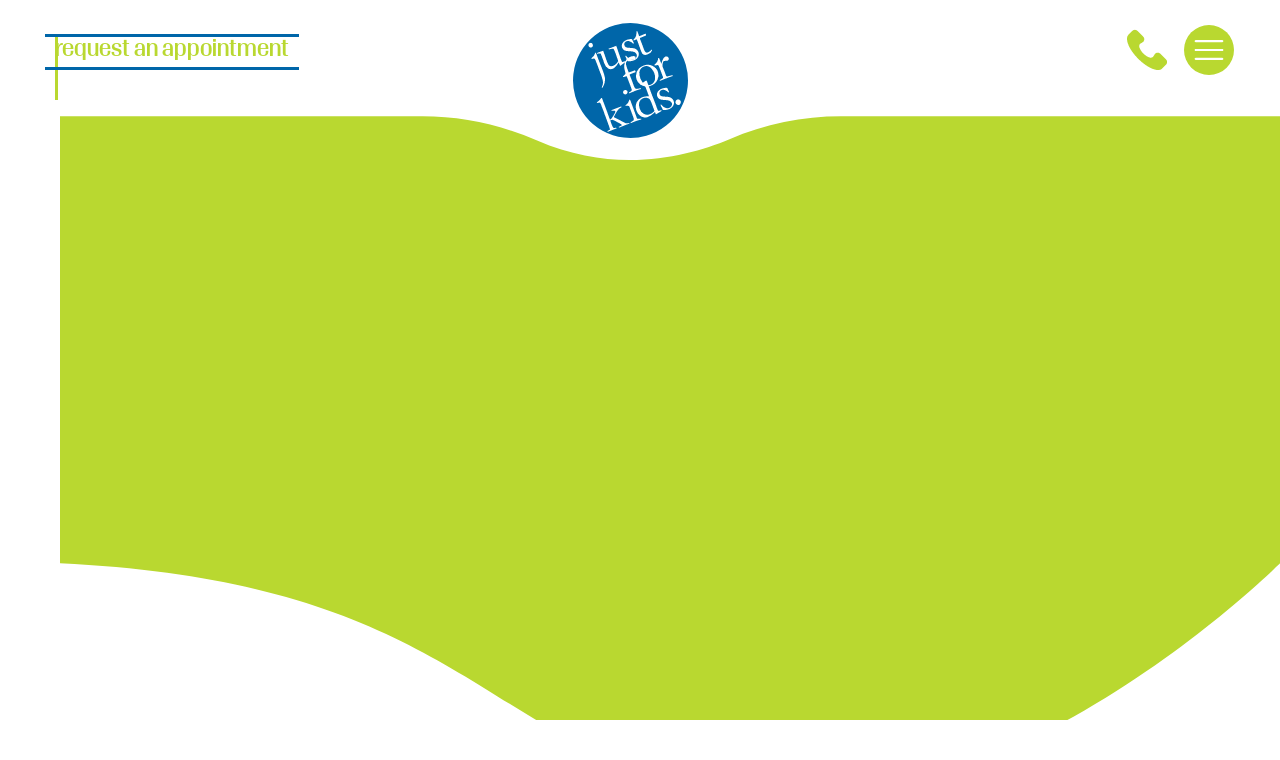

--- FILE ---
content_type: text/html
request_url: https://www.justforkidsdental.com/blog/just-how-long-have-humans-chewed-gum
body_size: 11157
content:
<!DOCTYPE html><!-- Last Published: Tue Dec 23 2025 21:54:47 GMT+0000 (Coordinated Universal Time) --><html data-wf-domain="www.justforkidsdental.com" data-wf-page="63bc3bb3164600491936ef37" data-wf-site="63766cce2f9bfefe4a24e1ad" lang="en" data-wf-collection="63bc3bb3164600e92036eea3" data-wf-item-slug="just-how-long-have-humans-chewed-gum"><head><meta charset="utf-8"/><title>Just How Long Have Humans Chewed Gum? | Just for Kids Dental</title><meta content="Tags: Oral Health, Oral History" name="description"/><meta content="Just How Long Have Humans Chewed Gum?" property="og:title"/><meta content="Tags: Oral Health, Oral History" property="og:description"/><meta content="https://cdn.prod.website-files.com/63766cce2f9bfe6e3b24e1c4/63851dd8fac5fa62eb51a78b_6YX88wt-643x375.jpeg" property="og:image"/><meta content="Just How Long Have Humans Chewed Gum?" property="twitter:title"/><meta content="Tags: Oral Health, Oral History" property="twitter:description"/><meta content="https://cdn.prod.website-files.com/63766cce2f9bfe6e3b24e1c4/63851dd8fac5fa62eb51a78b_6YX88wt-643x375.jpeg" property="twitter:image"/><meta property="og:type" content="website"/><meta content="summary_large_image" name="twitter:card"/><meta content="width=device-width, initial-scale=1" name="viewport"/><link href="https://cdn.prod.website-files.com/63766cce2f9bfefe4a24e1ad/css/just-for-kids-dental.shared.55c61059e.min.css" rel="stylesheet" type="text/css"/><style>@media (min-width:992px) {html.w-mod-js:not(.w-mod-ix) [data-w-id="ada82e58-0ed2-61cc-0a11-0d823afbc032"] {opacity:0;}}@media (max-width:991px) and (min-width:768px) {html.w-mod-js:not(.w-mod-ix) [data-w-id="ada82e58-0ed2-61cc-0a11-0d823afbc032"] {opacity:0;}}@media (max-width:767px) and (min-width:480px) {html.w-mod-js:not(.w-mod-ix) [data-w-id="ada82e58-0ed2-61cc-0a11-0d823afbc032"] {opacity:0;}}@media (max-width:479px) {html.w-mod-js:not(.w-mod-ix) [data-w-id="ada82e58-0ed2-61cc-0a11-0d823afbc032"] {opacity:0;}}</style><script src="https://use.typekit.net/txp2ujp.js" type="text/javascript"></script><script type="text/javascript">try{Typekit.load();}catch(e){}</script><script type="text/javascript">!function(o,c){var n=c.documentElement,t=" w-mod-";n.className+=t+"js",("ontouchstart"in o||o.DocumentTouch&&c instanceof DocumentTouch)&&(n.className+=t+"touch")}(window,document);</script><link href="https://cdn.prod.website-files.com/63766cce2f9bfefe4a24e1ad/63766cce2f9bfe783124e215_JustForKids_Logo_favicon.png" rel="shortcut icon" type="image/x-icon"/><link href="https://cdn.prod.website-files.com/63766cce2f9bfefe4a24e1ad/63766cce2f9bfe36f324e216_JustForKids_Logo_webclip.png" rel="apple-touch-icon"/><link href="https://www.justforkidsdental.com/blog/just-how-long-have-humans-chewed-gum" rel="canonical"/><link href="rss.xml" rel="alternate" title="RSS Feed" type="application/rss+xml"/><script async="" src="https://www.googletagmanager.com/gtag/js?id=G-B3XKNT5YC4"></script><script type="text/javascript">window.dataLayer = window.dataLayer || [];function gtag(){dataLayer.push(arguments);}gtag('js', new Date());gtag('config', 'G-B3XKNT5YC4', {'anonymize_ip': false});</script><link rel="stylesheet" href="https://use.typekit.net/txp2ujp.css">
<!-- Google Schema Markup -->
<script type="application/ld+json">
{
  "@context": "https://schema.org",
  "@type": "Dentist",
  "name": "Just For Kids Dental",
  "image": "https://cdn.prod.website-files.com/63766cce2f9bfefe4a24e1ad/63766cce2f9bfe91d524e205_Just-For-Kids-Dental-04.jpg",
  "@id": "",
  "url": "https://www.justforkidsdental.com",
  "telephone": "972-351-9700",
  "address": {
    "@type": "PostalAddress",
    "streetAddress": "1710 W 287 Bus Hwy Suite 140",
    "addressLocality": "Waxahachie",
    "addressRegion": "TX",
    "postalCode": "75165",
    "addressCountry": "US"
  },
  "geo": {
    "@type": "GeoCoordinates",
    "latitude": 32.3866156,
    "longitude": -96.8495655
  },
  "openingHoursSpecification": [{
    "@type": "OpeningHoursSpecification",
    "dayOfWeek": [
      "Monday",
      "Tuesday",
      "Wednesday",
      "Thursday"
    ],
    "opens": "08:00",
    "closes": "17:00"
  },{
    "@type": "OpeningHoursSpecification",
    "dayOfWeek": [
      "Friday",
      "Saturday"
    ],
    "opens": "08:00",
    "closes": "14:00"
  }],
  "sameAs": [
    "https://www.facebook.com/justforkidswaxahachie",
    "https://www.instagram.com/JustforKidsDDS"
  ] 
}
</script></head><body class="body"><div class="hero-holder"><div class="nav"><nav data-w-id="648daea3-9561-36df-6b00-f61f820c8b0b" class="nav-bar"><div class="navbar-bg"><div class="nav-bar-left"><a data-w-id="e1f60681-2bb0-0895-7635-c6cc16fc268c" href="#" class="nav-custom-link w-inline-block"><div class="custom-link-line expand"><div class="custom-link-line blue-line"></div></div><div class="custom-link-line left"><div class="custom-link-line blue-line"></div></div><div>request an appointment</div><div class="custom-link-line right"><div class="custom-link-line blue-line"></div></div><div class="custom-link-line expand"><div class="custom-link-line blue-line"></div></div></a></div><div class="nav-bar-center"><a href="/" data-w-id="648daea3-9561-36df-6b00-f61f820c8b11" class="nav-home-link w-inline-block"><img src="https://cdn.prod.website-files.com/63766cce2f9bfefe4a24e1ad/63766cce2f9bfe7e0124e211_JustForKids_Logo_SVG.svg" width="Auto" height="Auto" alt="The logo for Just For Kids Dental. The text is white while the background is blue." class="image-8"/></a></div><div class="nav-bar-right"><div class="phone-button-holder"><a title="(972) 351-9700" data-tippy="true" data-w-id="4fdbe3e5-5401-7456-0a0e-edd460165862" href="tel:+19723519700" class="nav-phone tooltip w-inline-block"><div class="nav-phone-icon w-embed"><svg id="_001-phone-call" data-name="001-phone-call" xmlns="http://www.w3.org/2000/svg" width="100%" height="100%" viewBox="0 0 50.877 50.985">
  <g id="Group_16" data-name="Group 16" transform="translate(0 0)">
    <path id="Path_415" data-name="Path 415" d="M50.082,37.418,42.967,30.3a4.732,4.732,0,0,0-7.877,1.779,4.842,4.842,0,0,1-5.59,3.049c-5.082-1.271-11.943-7.877-13.214-13.214a4.606,4.606,0,0,1,3.049-5.59,4.732,4.732,0,0,0,1.779-7.877L14,1.334a5.075,5.075,0,0,0-6.861,0L2.31,6.162c-4.828,5.082.508,18.55,12.451,30.493S40.172,54.189,45.254,49.107l4.828-4.828A5.075,5.075,0,0,0,50.082,37.418Z" transform="translate(-0.539 0)"/>
  </g>
</svg></div></a></div><div class="menu-button-holder"><div class="menu-button-bg"><a href="#" data-w-id="648daea3-9561-36df-6b00-f61f820c8b15" class="menu-button w-inline-block"><div data-is-ix2-target="1" class="menu-icon" data-w-id="093060d1-1454-fada-0eaa-9ea336ca72bc" data-animation-type="lottie" data-src="https://cdn.prod.website-files.com/63766cce2f9bfefe4a24e1ad/63766cce2f9bfe190624e1ed_lottieflow-menu-nav-06-ffffff-easey.json" data-loop="0" data-direction="1" data-autoplay="0" data-renderer="svg" data-default-duration="2.36" data-duration="0" data-ix2-initial-state="0"></div></a><a href="#" data-w-id="648daea3-9561-36df-6b00-f61f820c8b19" class="menu-close w-inline-block"></a></div></div></div><img src="https://cdn.prod.website-files.com/63766cce2f9bfefe4a24e1ad/63766cce2f9bfe578e24e20a_Navbar%20path-white.svg" loading="lazy" alt="" class="navbar-curve"/></div><div class="nav-bg"></div></nav><div class="nav-spacer"></div><div class="menu glass"><div class="menu-flex"><div class="menu-left"><h3 class="menu-header">Who We Are</h3><a href="/" class="menu-link">Home</a><a href="/different-on-purpose" class="menu-link">Different on Purpose</a><a href="/meet-the-team" class="menu-link">Meet The Team</a><a href="/patient-stories" class="menu-link">Patient Stories</a><a href="/blog" class="menu-link">Blog</a><a href="https://forms.goenlive.com/p/GCcBcdMDnU/" target="_blank" class="menu-link">New Patient Forms</a></div><div class="menu-right"><h3 class="menu-header">What We Do</h3><a href="/your-childs-first-visit" class="menu-link">First Visit</a><a href="/pediatric-dental-services" class="menu-link">Pediatric Dental Services</a><a href="/pediatric-dentistry-faq" class="menu-link">Pediatric Dentistry FAQs</a><a href="/early-infant-oral-care" class="menu-link">Early Infant Oral Care</a><a href="/prevention-dental-care" class="menu-link">Prevention Care</a><a href="/adolescent-dentistry" class="menu-link">Adolescent Dentistry</a><a href="https://justkidsdentalwaxahachie.secure.liquid-payments.net/" target="_blank" class="menu-link">Make a Payment</a></div></div><a data-w-id="022c39a7-67f4-30da-f0b7-07b864b821ef" href="/connect-with-us" class="custom-link hover-white w-inline-block"><div>Connect With Us</div><div class="custom-link-line"><div class="custom-link-line blue-line"></div></div></a><div class="button-spacer"></div><div class="menu-bg"></div></div><div class="style-global w-embed"><style>
svg{
  fill: currentColor;
}
.glass{
	backdrop-filter: blur(17px);
 -webkit-backdrop-filter: blur(17px);
 	transform: translateZ(0);
  will-changee: transform;
}
.rt>h2:first-child, .rt>h3:first-child{
margin-top: 0;
}
.rt>:last-child{
	margin-bottom: 0;
}
.black-stroke{
  color: black;
  -webkit-text-fill-color: transparent; /* Will override color (regardless of order) */
  -webkit-text-stroke-width: .013em;
  -webkit-text-stroke-color: black;
}
@media only screen and (min-width: 992px) and (max-width: 1177px){
	.split.section-padding{
  	margin-top: 0vh;
  }
  /*.px-holder.circle.footer{
  	margin-top: -15vw;
  }
  .split-content.footer-split-content{
  	padding-top: 60px;
    padding-bottom: 40px;
  }*/
}
@media only screen and (max-width: 1600px) and (min-width: 992px){
	.split.section-padding.reviews-sections.more-padding{
  	margin-top: 0vh;
  }
}
@media only screen and (max-width: 1124px) and (min-width: 992px){
	.internal-h1-span.adolescent{
  	font-size: 1.7em;
  }
  .smaller-h3{
  	font-size: 1.7em;
  }
}
@media only screen and (max-width: 1100px) and (min-width: 992px){
	.split-content.high{
  	margin-top: -30vw;
  }
}
</style></div><div class="appt glass"><div class="appt-box"><div class="appt-box-header"><h3 class="appt-box-h">Request An Appointment</h3><a data-w-id="0d4c0927-0120-0913-402c-9bf162dc1ec6" href="#" class="appt-box-close-link w-inline-block"><div class="appt-box-close-icon w-embed"><svg xmlns="http://www.w3.org/2000/svg" viewBox="0 0 320 512"><!-- Font Awesome Pro 5.15.1 by @fontawesome - https://fontawesome.com License - https://fontawesome.com/license (Commercial License) --><path d="M193.94 256L296.5 153.44l21.15-21.15c3.12-3.12 3.12-8.19 0-11.31l-22.63-22.63c-3.12-3.12-8.19-3.12-11.31 0L160 222.06 36.29 98.34c-3.12-3.12-8.19-3.12-11.31 0L2.34 120.97c-3.12 3.12-3.12 8.19 0 11.31L126.06 256 2.34 379.71c-3.12 3.12-3.12 8.19 0 11.31l22.63 22.63c3.12 3.12 8.19 3.12 11.31 0L160 289.94 262.56 392.5l21.15 21.15c3.12 3.12 8.19 3.12 11.31 0l22.63-22.63c3.12-3.12 3.12-8.19 0-11.31L193.94 256z"/></svg></div></a></div><div class="appt-box-content"><div class="form-block w-form"><form id="wf-form-Appointment-Request" name="wf-form-Appointment-Request" data-name="Appointment Request" method="get" class="form" data-wf-page-id="63bc3bb3164600491936ef37" data-wf-element-id="0d4c0927-0120-0913-402c-9bf162dc1eca"><p class="paragraph-11">Please call <a href="tel:+19723519700" class="appt-phone-link">(972) 351-9700</a> or use the form below to schedule your appointment.</p><label for="Name" class="sr">Name:</label><input class="input appt-input w-input" maxlength="256" name="Name" data-name="Name" placeholder="Name" type="text" id="Name"/><label for="Phone" class="sr">Phone Number:</label><input class="input appt-input w-input" maxlength="256" name="Phone" data-name="Phone" placeholder="Phone" type="text" id="Phone"/><label for="Email" class="sr">Email Address:</label><input class="input appt-input w-input" maxlength="256" name="Email" data-name="Email" placeholder="Email" type="text" id="Email" required=""/><label for="Schedule-2" class="sr">Preferred Dates &amp; Times:</label><input class="input last appt-input w-input" maxlength="256" name="Schedule" data-name="Schedule" placeholder="Preferred Dates &amp; Times" type="text" id="Schedule-2"/><label for="Message" class="sr">Message:</label><div class="bh"><input type="submit" data-wait="Please wait..." class="b w-button" value="Send Message"/></div></form><div class="success-message w-form-done"><div class="text-block-2-copy">Thank you! Your request has been received. We will call or email you to confirm your appointment date and time. To speak with someone right away, please call our office.</div><div class="bh"><a href="#" data-w-id="0d4c0927-0120-0913-402c-9bf162dc1ee4" class="b white-outline w-button">Close</a></div></div><div class="w-form-fail"><div>Oops! Something went wrong while submitting the form.</div></div></div></div></div><div data-w-id="0d4c0927-0120-0913-402c-9bf162dc1ee9" class="appt-closer"></div></div><div class="svgmasks w-embed"><svg>
  <clipPath id="tear_drop_right_side" clipPathUnits="objectBoundingBox">
  <path d="M0.972,0.023 C0.972,0.023,0.275,-0.105,0.058,0.249 C-0.159,0.604,0.276,1,0.703,0.998 C1,0.957,0.972,0.023,0.972,0.0237" />
  </clipPath>
</svg>

<svg>
  <clipPath id="tear_drop_right_side_2" clipPathUnits="objectBoundingBox">
  <path d="M0.855,0.251 C0.758,0.061,0.511,-0.179,0.194,0.205 C-0.124,0.59,-0.086,1,0.576,0.967 C1,0.794,0.952,0.44,0.855,0.251" />
  </clipPath>
</svg>

<svg>
  <clipPath id="tear_drop_left_side" clipPathUnits="objectBoundingBox">
  <path d="M0.088,0.035 C0.316,-0.032,1,-0.082,0.893,0.662 C0.46,1,0.148,0.692,0.148,0.692 C0.148,0.692,-0.14,0.103,0.088,0.035" />
  </clipPath>
</svg></div></div></div><div class="no-overflow-wrapper"><div class="split internal-hero"><div class="split-content internal-hero"><div class="div-block-6"><img src="https://cdn.prod.website-files.com/63766cce2f9bfefe4a24e1ad/63766cce2f9bfeefba24e218_Path%203.svg" loading="lazy" alt="A smooth, green wave shape flows against a light gray background, evoking the calming atmosphere of a modern dentist’s office." class="image-9"/></div><div data-w-id="ada82e58-0ed2-61cc-0a11-0d823afbc024" style="opacity:0" class="half-c"><h1 class="internal-h1">Just How Long Have Humans Chewed Gum?</h1><div class="bh mobile"><div class="button-spacer double"></div><a data-w-id="ada82e58-0ed2-61cc-0a11-0d823afbc02c" href="#" class="custom-link navbar-custom-link white-text cust w-inline-block"><div>request an appointment</div><div class="custom-link-line white-line"></div></a></div></div></div><div class="style-nav-over-hero w-embed"><style>
.nav-spacer{
display:none;
}
.nav-bg{
opacity: 0;
}
</style></div><div class="split-image above hero-split-image"><div data-w-id="ada82e58-0ed2-61cc-0a11-0d823afbc032" class="px-holder hero"><div class="px-image-above"><img loading="lazy" alt="6YX88wt.jpg" src="https://cdn.prod.website-files.com/63766cce2f9bfe6e3b24e1c4/63851dd8fac5fa62eb51a78b_6YX88wt-643x375.jpeg" sizes="100vw" srcset="https://cdn.prod.website-files.com/63766cce2f9bfe6e3b24e1c4/63851dd8fac5fa62eb51a78b_6YX88wt-643x375-p-500.jpeg 500w, https://cdn.prod.website-files.com/63766cce2f9bfe6e3b24e1c4/63851dd8fac5fa62eb51a78b_6YX88wt-643x375.jpeg 643w" class="fill-image articles"/></div></div></div><div class="div-block"><div class="div-block-2"></div><img src="https://cdn.prod.website-files.com/63766cce2f9bfefe4a24e1ad/63766cce2f9bfe1c0f24e20b_Green-bg.svg" loading="lazy" alt="A lime green abstract shape with a smooth, wavy edge sits on a light gray background, evoking the fresh and calming atmosphere often found in a modern dentist office."/></div></div><div class="s articles"><div class="c"><div class="rt w-richtext"><p>Did you know that humans have used animal hair to make toothbrushes, or that we’ve crushed shells to use as toothpaste? Over the years, humanity has had its ups and downs when discovering and designing medical technologies – especially oral care. But what about chewing gum? How long have we chewed gum, and has it ever helped clean teeth throughout history? </p><h3>Neolithic Tree Gum</h3><figure class="w-richtext-align-center w-richtext-figure-type-image"><div><img src="https://cdn.prod.website-files.com/63766cce2f9bfe6e3b24e1c4/63851dd8fac5fab09c51a78c_CCkqfgv.jpeg" alt=""/></div></figure><p><br/>Did you know that chewing gum has existed in some form or another since the Neolithic period? In fact, 6,000 year old chewing gum has been found with teeth marks in it, made from birch bark tar. Tree bark is a very popular source of gum, and many cultures derived gum from trees. </p><h3>Greece</h3><p>The ancient Greeks didn’t invent gum, nor were they the first to chew it. However, they are one of the most well known historical cultures to be documented first chewing gum en masse. The ancient Greeks chewed the resin contained in the bark of the mastic tree. Grecian women would chew the bark to clean their teeth and freshen their breath. Mastic gum actually has antiseptic properties, and was believed by the Greeks to contribute to better oral health.  </p><h3>Central America</h3><p>The Ancient Mayans of Central America are credited with creating an intricate calendar, developing basic astronomy, and writing in their own hieroglyphs. The Mayans were way ahead of their time in terms of trade, technology and architecture, but they were also very studious farmers, which led them to the sapodilla tree. The Mayans would boil the sap of the sapodilla tree and use it for glue, and in religious ceremonies. Sometimes, the boiled sap was given to children to chew and called “cha.”  </p><h3>Gum Today </h3><figure class="w-richtext-align-center w-richtext-figure-type-image"><div><img src="https://cdn.prod.website-files.com/63766cce2f9bfe6e3b24e1c4/63851dd8fac5fa12b351a79a_h5NI9GC.jpeg" alt=""/></div></figure><p>Gum had a major advancement in the 1848, when American businessman John B. Curtis saw a market opportunity for chewing gum. Curtis began making gum out of the resin of the spruce tree – a popular form of gum among Native Americans of the time. Curtis called his gum “State of Maine Pure Spruce Gum.” For the first few years of his new business, selling gum was hard. However, Curtis saw a major uptick in sales when he started rolling his gum sugar, and he began expanding his operations. In fact, Curtis’ business – Curtis &amp; Son – is credited with inventing the machinery responsible for mass-producing gum.  </p><h3>Can Gum Clean Teeth? Some Can…</h3><p>Most chewing gum can’t claim to help clean your teeth, but gum sweetened with xylitol can. That’s because xylitol helps stimulate saliva production, which naturally cleans teeth. The mouth fights cavities by producing saliva to wash away food debris, and restore its proper Ph balance. Xylitol naturally stimulates saliva that aids in overall oral health. Increased saliva can help prevent bad breath by eliminating dry mouth, and prevent prolonged exposure to acid and sugar caused by food debris. </p><p>Chewing Xylitol gum is not a substitute for regular brushing and flossing, but it is a good tool for cleaning your teeth on the go!  </p><h3>Visit Our Office</h3><p>Chewing gum won’t clean your children’s teeth or magically get rid of cavities. If your child complains of sensitive teeth, or tender gums, then visit our office so that we can evaluate their oral health. We’ll help them get a healthy, and give you practical oral healthcare tips that you can use at home.<br/></p></div><div class="button-spacer"></div><div class="bh"><a href="#" data-w-id="dd27df58-7fa5-a503-1b19-a0d1ccb41e86" class="b w-button">Schedule An Appointment</a><a href="#" class="b w-inline-block w-condition-invisible"><div class="w-embed">Learn More About </div></a></div></div></div></div><div class="footer-and-tag-holder"><div class="vertical-split"><div id="contact" class="split connect-section"><div class="left-side connect-left-side"><div class="split-content footer-split-content connect"><div class="half-c bigger"><h2 data-w-id="988269c9-9a5f-7f18-2dcc-f6b6a8c1ee42" class="white">we can&#x27;t wait to meet you and your child</h2><p class="white">Call <a href="tel:+19723519700" class="green-link">972-351-9700 </a>or request an appointment online to set up your first visit. We’ll be in touch soon.</p><div class="button-spacer"></div><div class="bh connect"><a data-w-id="988269c9-9a5f-7f18-2dcc-f6b6a8c1ee4b" href="#" class="custom-link-footer white-text pop w-inline-block"><div>request an appointment</div><div class="custom-link-line"><div class="custom-link-line white-line"></div></div></a><a href="/connect-with-us" class="custom-link-footer white-text pop w-inline-block"><div>hours and location</div><div class="custom-link-line"><div class="custom-link-line white-line"></div></div></a></div><div class="button-spacer"></div><div class="social-link-holder"><a href="https://www.facebook.com/justforkidswaxahachie" target="_blank" class="social-link w-inline-block"><div class="social-link-icon w-embed"><svg style="fill: currentColor; height: 60%;" xmlns="http://www.w3.org/2000/svg" viewBox="0 0 264 512"><path d="M76.7 512V283H0v-91h76.7v-71.7C76.7 42.4 124.3 0 193.8 0c33.3 0 61.9 2.5 70.2 3.6V85h-48.2c-37.8 0-45.1 18-45.1 44.3V192H256l-11.7 91h-73.6v229"/></svg></div></a><a href="https://www.instagram.com/JustforKidsDDS/" target="_blank" class="social-link w-inline-block"><div class="social-link-icon w-embed"><svg style="fill: currentColor; height: 60%;" xmlns="http://www.w3.org/2000/svg" viewBox="0 0 448 512"><path d="M224.1 141c-63.6 0-114.9 51.3-114.9 114.9s51.3 114.9 114.9 114.9S339 319.5 339 255.9 287.7 141 224.1 141zm0 189.6c-41.1 0-74.7-33.5-74.7-74.7s33.5-74.7 74.7-74.7 74.7 33.5 74.7 74.7-33.6 74.7-74.7 74.7zm146.4-194.3c0 14.9-12 26.8-26.8 26.8-14.9 0-26.8-12-26.8-26.8s12-26.8 26.8-26.8 26.8 12 26.8 26.8zm76.1 27.2c-1.7-35.9-9.9-67.7-36.2-93.9-26.2-26.2-58-34.4-93.9-36.2-37-2.1-147.9-2.1-184.9 0-35.8 1.7-67.6 9.9-93.9 36.1s-34.4 58-36.2 93.9c-2.1 37-2.1 147.9 0 184.9 1.7 35.9 9.9 67.7 36.2 93.9s58 34.4 93.9 36.2c37 2.1 147.9 2.1 184.9 0 35.9-1.7 67.7-9.9 93.9-36.2 26.2-26.2 34.4-58 36.2-93.9 2.1-37 2.1-147.8 0-184.8zM398.8 388c-7.8 19.6-22.9 34.7-42.6 42.6-29.5 11.7-99.5 9-132.1 9s-102.7 2.6-132.1-9c-19.6-7.8-34.7-22.9-42.6-42.6-11.7-29.5-9-99.5-9-132.1s-2.6-102.7 9-132.1c7.8-19.6 22.9-34.7 42.6-42.6 29.5-11.7 99.5-9 132.1-9s102.7-2.6 132.1 9c19.6 7.8 34.7 22.9 42.6 42.6 11.7 29.5 9 99.5 9 132.1s2.7 102.7-9 132.1z"/></svg></div></a></div></div></div></div><div class="right-side connect-right-side"><div class="split-content footer-split-content connect-map-alt"><div class="map w-embed w-iframe"><!-- don't forget to add loading="lazy" -->
<iframe loading="lazy" src="https://snazzymaps.com/embed/430504" width="100%" height="100%" style="border:none;"></iframe></div></div></div></div><div class="s dark footer"><div class="c center footer-c"><a data-w-id="02da5feb-8807-281b-44bf-942f6d7d8736" href="https://www.s8e8.com" class="s8e8-tag w-inline-block"><div class="s8e8-tag-text">Storysite by</div><div class="w-embed"><svg xmlns="http://www.w3.org/2000/svg" viewBox="0 0 167.77 39.92"><title>Studio Eighty Eight</title><g id="Layer_2" data-name="Layer 2"><g id="Layer_1-2" data-name="Layer 1"><path class="cls-1" d="M17.17,23.27H9c-5.83,0-9-1-9-6.31v-1.9H7.5v.37c0,2,.64,2.16,2.54,2.16h8.28c1.63,0,2.51-.24,2.51-1.48,0-1.48-.33-1.67-9.11-1.67-10,0-11.7-1-11.7-7C0,3.08.69,0,9.29,0h9.43c8.24,0,8.9,3,8.9,6.89V8H20.11V7.59c0-1.39,0-1.91-2.91-1.91H9.72c-1,0-2.18.23-2.18,1.33,0,.54.07.81.25,1,.58.59,2.7.61,7.43.58,6.77,0,10,.27,11.78,2,1.07,1.07,1.53,2.69,1.53,5.42,0,6.37-2.42,7.28-11.36,7.28M.75,15.81V17c0,4.26,1.92,5.56,8.24,5.56h8.18c9,0,10.61-1,10.61-6.53,0-2.51-.39-4-1.3-4.89-1.55-1.54-4.73-1.77-11.25-1.77-5.43,0-7.18,0-8-.79A2,2,0,0,1,6.79,7c0-1.32,1.06-2.08,2.93-2.08H17.2c2.93,0,3.58.58,3.65,2.28h6V6.89c0-3.71-.57-6.14-8.15-6.14H9.29C.78.75.78,3.85.78,7.43c0,5.16.94,6.26,11,6.26,8.36,0,9.86,0,9.86,2.42,0,2.23-2.2,2.23-3.26,2.23H10.05c-1.87,0-3.13-.18-3.28-2.53Z"/><path class="cls-1" d="M47.34,23h-7.5V6.47h-9.5V.24h26.5V6.47h-9.5Zm-6.75-.75h6V5.72h9.5V1h-25V5.72h9.5Z"/><path class="cls-1" d="M78.13,23.27H68.46C62.12,23.27,59,20.5,59,14.8V.24h7.51v13.1c0,2.63.86,3.52,3.4,3.52h6.69c2.54,0,3.4-.89,3.4-3.52V.24h7.5V14.8c0,5.7-3.07,8.47-9.41,8.47M59.79,1V14.8c0,5.34,2.68,7.72,8.67,7.72h9.67c6,0,8.66-2.38,8.66-7.72V1h-6V13.34c0,3-1.2,4.27-4.15,4.27H70c-3,0-4.15-1.24-4.15-4.27V1Z"/><path class="cls-1" d="M112.37,23H91.61V.24h20.76c6.84,0,9.51,2.26,9.51,8V15c0,5.79-2.67,8-9.51,8m-20-.75h20c6.38,0,8.76-2,8.76-7.29V8.29c0-5.32-2.38-7.3-8.76-7.3h-20Zm18.37-4.91H98.37V5.72h12.36c3.24,0,4.39,1.13,4.39,4.33v3c0,3.2-1.15,4.33-4.39,4.33m-11.61-.75h11.61c2.82,0,3.64-.8,3.64-3.58v-3c0-2.78-.82-3.58-3.64-3.58H99.12Z"/><path class="cls-1" d="M133.08,23h-7.51V.24h7.51Zm-6.76-.75h6V1h-6Z"/><path class="cls-1" d="M157.69,23.27H146.86c-5.24,0-10.08-1-10.08-8.35V8.35C136.78,1,141.62,0,146.86,0h10.83c5.24,0,10.08,1,10.08,8.35v6.57c0,7.34-4.84,8.35-10.08,8.35M146.86.75c-5.76,0-9.33,1.27-9.33,7.6v6.57c0,6.33,3.57,7.6,9.33,7.6h10.83c5.76,0,9.33-1.27,9.33-7.6V8.35c0-6.33-3.57-7.6-9.33-7.6Zm9.73,16.86H148c-3.58,0-4.24-1.61-4.24-4.79V10.45c0-2.88.79-4.79,4.61-4.79h7.91c3.82,0,4.6,1.91,4.6,4.79v2.37c0,3.18-.65,4.79-4.24,4.79m-8.27-11.2c-3.26,0-3.86,1.36-3.86,4v2.37c0,3,.53,4,3.49,4h8.64c3,0,3.49-1.06,3.49-4V10.45c0-2.68-.59-4-3.85-4Z"/><polygon class="cls-1" points="0.51 27.56 13.88 27.56 13.88 30.4 4.26 30.4 4.26 32.36 13.37 32.36 13.37 34.89 4.26 34.89 4.26 36.85 14.1 36.85 14.1 39.78 0.51 39.78 0.51 27.56"/><rect class="cls-1" x="16.57" y="27.56" width="3.75" height="12.22"/><path class="cls-1" d="M22.78,31.85c0-3.58,2-4.42,5.39-4.42h5.64c4.25,0,4.84,1.53,4.84,3.91v.39H35c0-1.21-.69-1.36-1.89-1.36H29c-1.89,0-2.38.45-2.38,2.54v1.52c0,2.1.49,2.55,2.38,2.55h4c1,0,2-.15,2-1.33v-.36H30.31V32.76h8.41v3.48c0,3.51-1.83,3.68-6,3.68H28.17c-3.38,0-5.39-.85-5.39-4.42Z"/><polygon class="cls-1" points="40.99 27.56 44.73 27.56 44.73 31.92 52.63 31.92 52.63 27.56 56.38 27.56 56.38 39.78 52.63 39.78 52.63 35.16 44.73 35.16 44.73 39.78 40.99 39.78 40.99 27.56"/><polygon class="cls-1" points="58.03 27.56 72.31 27.56 72.31 30.6 67.04 30.6 67.04 39.78 63.29 39.78 63.29 30.6 58.03 30.6 58.03 27.56"/><polygon class="cls-1" points="79.57 35.53 72.8 27.56 77.33 27.56 81.44 32.56 85.56 27.56 90.09 27.56 83.32 35.53 83.32 39.78 79.57 39.78 79.57 35.53"/><polygon class="cls-1" points="95.6 27.56 108.97 27.56 108.97 30.4 99.35 30.4 99.35 32.36 108.46 32.36 108.46 34.89 99.35 34.89 99.35 36.85 109.19 36.85 109.19 39.78 95.6 39.78 95.6 27.56"/><rect class="cls-1" x="111.66" y="27.56" width="3.75" height="12.22"/><path class="cls-1" d="M117.87,31.85c0-3.58,2-4.42,5.39-4.42h5.63c4.26,0,4.85,1.53,4.85,3.91v.39h-3.68c0-1.21-.69-1.36-1.89-1.36H124.1c-1.89,0-2.38.45-2.38,2.54v1.52c0,2.1.49,2.55,2.38,2.55h4c1,0,2-.15,2-1.33v-.36H125.4V32.76h8.41v3.48c0,3.51-1.83,3.68-6,3.68h-4.5c-3.38,0-5.39-.85-5.39-4.42Z"/><polygon class="cls-1" points="136.08 27.56 139.82 27.56 139.82 31.92 147.72 31.92 147.72 27.56 151.47 27.56 151.47 39.78 147.72 39.78 147.72 35.16 139.82 35.16 139.82 39.78 136.08 39.78 136.08 27.56"/><polygon class="cls-1" points="153.12 27.56 167.4 27.56 167.4 30.6 162.13 30.6 162.13 39.78 158.38 39.78 158.38 30.6 153.12 30.6 153.12 27.56"/></g></g></svg></div></a><div class="div-block-8"><a href="https://g.page/waxahachiepediatricdentistry?share" target="_blank" class="footer-nap-link w-inline-block"><p class="footer-nap">1710 W 287 Bus Hwy Suite 140<br/>Waxahachie, TX 75165</p></a><a href="https://justkidsdentalwaxahachie.secure.liquid-payments.net/" target="_blank" class="footer-nap-link w-inline-block"><p class="footer-nap uppercase">Make a Payment</p></a></div><a href="/" class="footer-link w-inline-block"><div class="footer-logo-sizer"><img src="https://cdn.prod.website-files.com/63766cce2f9bfefe4a24e1ad/63766cce2f9bfee29024e210_JustForKids_Logo_SVG_white.svg" width="240" alt="The logo for Just For Kids Dental. The text is blue while the background is white."/></div></a></div></div><div class="div-block-3"><div class="div-block-5"></div><div class="div-block-4"></div></div></div></div><script src="https://d3e54v103j8qbb.cloudfront.net/js/jquery-3.5.1.min.dc5e7f18c8.js?site=63766cce2f9bfefe4a24e1ad" type="text/javascript" integrity="sha256-9/aliU8dGd2tb6OSsuzixeV4y/faTqgFtohetphbbj0=" crossorigin="anonymous"></script><script src="https://cdn.prod.website-files.com/63766cce2f9bfefe4a24e1ad/js/just-for-kids-dental.schunk.e0c428ff9737f919.js" type="text/javascript"></script><script src="https://cdn.prod.website-files.com/63766cce2f9bfefe4a24e1ad/js/just-for-kids-dental.schunk.ab5ec3b0c7af784b.js" type="text/javascript"></script><script src="https://cdn.prod.website-files.com/63766cce2f9bfefe4a24e1ad/js/just-for-kids-dental.46f28112.2f9fae0e4a395136.js" type="text/javascript"></script><script async src="//dynamic.s8e8.com/shared/navbar.js"></script>
<script async src="//dynamic.s8e8.com/shared/conversion.v2.js"></script>
<!-- Tool Tip Dark Mode -->
<script src="https://unpkg.com/@popperjs/core@2"></script>
<script src="https://unpkg.com/tippy.js@6"></script>
<script>
tippy('[data-tippy]', {
  placement: 'bottom',
  content: (reference) => reference.getAttribute('title')
});
</script>
<!-- Tool Tip Light Mode -->
<script src="https://unpkg.com/@popperjs/core@2"></script>
<script src="https://unpkg.com/tippy.js@6"></script>
<link rel="stylesheet" href="https://unpkg.com/tippy.js@6/themes/light.css"/>
<script>
tippy('[data-tippy]', {
	theme: 'light',
  placement: 'bottom',
  content: (reference) => reference.getAttribute('title')
});
</script>
<script>var $wc_load=function(a){return JSON.parse(JSON.stringify(a))},$wc_leads=$wc_leads||{doc:{url:$wc_load(document.URL),ref:$wc_load(document.referrer),search:$wc_load(location.search),hash:$wc_load(location.hash)}};</script>
<script src="//s.ksrndkehqnwntyxlhgto.com/136417.js"></script><script>
//hide related articles section when empty
$('.w-dyn-empty').parents('.s').each(function(){ $(this).hide()})
</script></body></html>

--- FILE ---
content_type: text/css
request_url: https://cdn.prod.website-files.com/63766cce2f9bfefe4a24e1ad/css/just-for-kids-dental.shared.55c61059e.min.css
body_size: 18605
content:
html{-webkit-text-size-adjust:100%;-ms-text-size-adjust:100%;font-family:sans-serif}body{margin:0}article,aside,details,figcaption,figure,footer,header,hgroup,main,menu,nav,section,summary{display:block}audio,canvas,progress,video{vertical-align:baseline;display:inline-block}audio:not([controls]){height:0;display:none}[hidden],template{display:none}a{background-color:#0000}a:active,a:hover{outline:0}abbr[title]{border-bottom:1px dotted}b,strong{font-weight:700}dfn{font-style:italic}h1{margin:.67em 0;font-size:2em}mark{color:#000;background:#ff0}small{font-size:80%}sub,sup{vertical-align:baseline;font-size:75%;line-height:0;position:relative}sup{top:-.5em}sub{bottom:-.25em}img{border:0}svg:not(:root){overflow:hidden}hr{box-sizing:content-box;height:0}pre{overflow:auto}code,kbd,pre,samp{font-family:monospace;font-size:1em}button,input,optgroup,select,textarea{color:inherit;font:inherit;margin:0}button{overflow:visible}button,select{text-transform:none}button,html input[type=button],input[type=reset]{-webkit-appearance:button;cursor:pointer}button[disabled],html input[disabled]{cursor:default}button::-moz-focus-inner,input::-moz-focus-inner{border:0;padding:0}input{line-height:normal}input[type=checkbox],input[type=radio]{box-sizing:border-box;padding:0}input[type=number]::-webkit-inner-spin-button,input[type=number]::-webkit-outer-spin-button{height:auto}input[type=search]{-webkit-appearance:none}input[type=search]::-webkit-search-cancel-button,input[type=search]::-webkit-search-decoration{-webkit-appearance:none}legend{border:0;padding:0}textarea{overflow:auto}optgroup{font-weight:700}table{border-collapse:collapse;border-spacing:0}td,th{padding:0}@font-face{font-family:webflow-icons;src:url([data-uri])format("truetype");font-weight:400;font-style:normal}[class^=w-icon-],[class*=\ w-icon-]{speak:none;font-variant:normal;text-transform:none;-webkit-font-smoothing:antialiased;-moz-osx-font-smoothing:grayscale;font-style:normal;font-weight:400;line-height:1;font-family:webflow-icons!important}.w-icon-slider-right:before{content:""}.w-icon-slider-left:before{content:""}.w-icon-nav-menu:before{content:""}.w-icon-arrow-down:before,.w-icon-dropdown-toggle:before{content:""}.w-icon-file-upload-remove:before{content:""}.w-icon-file-upload-icon:before{content:""}*{box-sizing:border-box}html{height:100%}body{color:#333;background-color:#fff;min-height:100%;margin:0;font-family:Arial,sans-serif;font-size:14px;line-height:20px}img{vertical-align:middle;max-width:100%;display:inline-block}html.w-mod-touch *{background-attachment:scroll!important}.w-block{display:block}.w-inline-block{max-width:100%;display:inline-block}.w-clearfix:before,.w-clearfix:after{content:" ";grid-area:1/1/2/2;display:table}.w-clearfix:after{clear:both}.w-hidden{display:none}.w-button{color:#fff;line-height:inherit;cursor:pointer;background-color:#3898ec;border:0;border-radius:0;padding:9px 15px;text-decoration:none;display:inline-block}input.w-button{-webkit-appearance:button}html[data-w-dynpage] [data-w-cloak]{color:#0000!important}.w-code-block{margin:unset}pre.w-code-block code{all:inherit}.w-optimization{display:contents}.w-webflow-badge,.w-webflow-badge>img{box-sizing:unset;width:unset;height:unset;max-height:unset;max-width:unset;min-height:unset;min-width:unset;margin:unset;padding:unset;float:unset;clear:unset;border:unset;border-radius:unset;background:unset;background-image:unset;background-position:unset;background-size:unset;background-repeat:unset;background-origin:unset;background-clip:unset;background-attachment:unset;background-color:unset;box-shadow:unset;transform:unset;direction:unset;font-family:unset;font-weight:unset;color:unset;font-size:unset;line-height:unset;font-style:unset;font-variant:unset;text-align:unset;letter-spacing:unset;-webkit-text-decoration:unset;text-decoration:unset;text-indent:unset;text-transform:unset;list-style-type:unset;text-shadow:unset;vertical-align:unset;cursor:unset;white-space:unset;word-break:unset;word-spacing:unset;word-wrap:unset;transition:unset}.w-webflow-badge{white-space:nowrap;cursor:pointer;box-shadow:0 0 0 1px #0000001a,0 1px 3px #0000001a;visibility:visible!important;opacity:1!important;z-index:2147483647!important;color:#aaadb0!important;overflow:unset!important;background-color:#fff!important;border-radius:3px!important;width:auto!important;height:auto!important;margin:0!important;padding:6px!important;font-size:12px!important;line-height:14px!important;text-decoration:none!important;display:inline-block!important;position:fixed!important;inset:auto 12px 12px auto!important;transform:none!important}.w-webflow-badge>img{position:unset;visibility:unset!important;opacity:1!important;vertical-align:middle!important;display:inline-block!important}h1,h2,h3,h4,h5,h6{margin-bottom:10px;font-weight:700}h1{margin-top:20px;font-size:38px;line-height:44px}h2{margin-top:20px;font-size:32px;line-height:36px}h3{margin-top:20px;font-size:24px;line-height:30px}h4{margin-top:10px;font-size:18px;line-height:24px}h5{margin-top:10px;font-size:14px;line-height:20px}h6{margin-top:10px;font-size:12px;line-height:18px}p{margin-top:0;margin-bottom:10px}blockquote{border-left:5px solid #e2e2e2;margin:0 0 10px;padding:10px 20px;font-size:18px;line-height:22px}figure{margin:0 0 10px}figcaption{text-align:center;margin-top:5px}ul,ol{margin-top:0;margin-bottom:10px;padding-left:40px}.w-list-unstyled{padding-left:0;list-style:none}.w-embed:before,.w-embed:after{content:" ";grid-area:1/1/2/2;display:table}.w-embed:after{clear:both}.w-video{width:100%;padding:0;position:relative}.w-video iframe,.w-video object,.w-video embed{border:none;width:100%;height:100%;position:absolute;top:0;left:0}fieldset{border:0;margin:0;padding:0}button,[type=button],[type=reset]{cursor:pointer;-webkit-appearance:button;border:0}.w-form{margin:0 0 15px}.w-form-done{text-align:center;background-color:#ddd;padding:20px;display:none}.w-form-fail{background-color:#ffdede;margin-top:10px;padding:10px;display:none}.w-input,.w-select{color:#333;vertical-align:middle;background-color:#fff;border:1px solid #ccc;width:100%;height:38px;margin-bottom:10px;padding:8px 12px;font-size:14px;line-height:1.42857;display:block}.w-input::placeholder,.w-select::placeholder{color:#999}.w-input:focus,.w-select:focus{border-color:#3898ec;outline:0}.w-input[disabled],.w-select[disabled],.w-input[readonly],.w-select[readonly],fieldset[disabled] .w-input,fieldset[disabled] .w-select{cursor:not-allowed}.w-input[disabled]:not(.w-input-disabled),.w-select[disabled]:not(.w-input-disabled),.w-input[readonly],.w-select[readonly],fieldset[disabled]:not(.w-input-disabled) .w-input,fieldset[disabled]:not(.w-input-disabled) .w-select{background-color:#eee}textarea.w-input,textarea.w-select{height:auto}.w-select{background-color:#f3f3f3}.w-select[multiple]{height:auto}.w-form-label{cursor:pointer;margin-bottom:0;font-weight:400;display:inline-block}.w-radio{margin-bottom:5px;padding-left:20px;display:block}.w-radio:before,.w-radio:after{content:" ";grid-area:1/1/2/2;display:table}.w-radio:after{clear:both}.w-radio-input{float:left;margin:3px 0 0 -20px;line-height:normal}.w-file-upload{margin-bottom:10px;display:block}.w-file-upload-input{opacity:0;z-index:-100;width:.1px;height:.1px;position:absolute;overflow:hidden}.w-file-upload-default,.w-file-upload-uploading,.w-file-upload-success{color:#333;display:inline-block}.w-file-upload-error{margin-top:10px;display:block}.w-file-upload-default.w-hidden,.w-file-upload-uploading.w-hidden,.w-file-upload-error.w-hidden,.w-file-upload-success.w-hidden{display:none}.w-file-upload-uploading-btn{cursor:pointer;background-color:#fafafa;border:1px solid #ccc;margin:0;padding:8px 12px;font-size:14px;font-weight:400;display:flex}.w-file-upload-file{background-color:#fafafa;border:1px solid #ccc;flex-grow:1;justify-content:space-between;margin:0;padding:8px 9px 8px 11px;display:flex}.w-file-upload-file-name{font-size:14px;font-weight:400;display:block}.w-file-remove-link{cursor:pointer;width:auto;height:auto;margin-top:3px;margin-left:10px;padding:3px;display:block}.w-icon-file-upload-remove{margin:auto;font-size:10px}.w-file-upload-error-msg{color:#ea384c;padding:2px 0;display:inline-block}.w-file-upload-info{padding:0 12px;line-height:38px;display:inline-block}.w-file-upload-label{cursor:pointer;background-color:#fafafa;border:1px solid #ccc;margin:0;padding:8px 12px;font-size:14px;font-weight:400;display:inline-block}.w-icon-file-upload-icon,.w-icon-file-upload-uploading{width:20px;margin-right:8px;display:inline-block}.w-icon-file-upload-uploading{height:20px}.w-container{max-width:940px;margin-left:auto;margin-right:auto}.w-container:before,.w-container:after{content:" ";grid-area:1/1/2/2;display:table}.w-container:after{clear:both}.w-container .w-row{margin-left:-10px;margin-right:-10px}.w-row:before,.w-row:after{content:" ";grid-area:1/1/2/2;display:table}.w-row:after{clear:both}.w-row .w-row{margin-left:0;margin-right:0}.w-col{float:left;width:100%;min-height:1px;padding-left:10px;padding-right:10px;position:relative}.w-col .w-col{padding-left:0;padding-right:0}.w-col-1{width:8.33333%}.w-col-2{width:16.6667%}.w-col-3{width:25%}.w-col-4{width:33.3333%}.w-col-5{width:41.6667%}.w-col-6{width:50%}.w-col-7{width:58.3333%}.w-col-8{width:66.6667%}.w-col-9{width:75%}.w-col-10{width:83.3333%}.w-col-11{width:91.6667%}.w-col-12{width:100%}.w-hidden-main{display:none!important}@media screen and (max-width:991px){.w-container{max-width:728px}.w-hidden-main{display:inherit!important}.w-hidden-medium{display:none!important}.w-col-medium-1{width:8.33333%}.w-col-medium-2{width:16.6667%}.w-col-medium-3{width:25%}.w-col-medium-4{width:33.3333%}.w-col-medium-5{width:41.6667%}.w-col-medium-6{width:50%}.w-col-medium-7{width:58.3333%}.w-col-medium-8{width:66.6667%}.w-col-medium-9{width:75%}.w-col-medium-10{width:83.3333%}.w-col-medium-11{width:91.6667%}.w-col-medium-12{width:100%}.w-col-stack{width:100%;left:auto;right:auto}}@media screen and (max-width:767px){.w-hidden-main,.w-hidden-medium{display:inherit!important}.w-hidden-small{display:none!important}.w-row,.w-container .w-row{margin-left:0;margin-right:0}.w-col{width:100%;left:auto;right:auto}.w-col-small-1{width:8.33333%}.w-col-small-2{width:16.6667%}.w-col-small-3{width:25%}.w-col-small-4{width:33.3333%}.w-col-small-5{width:41.6667%}.w-col-small-6{width:50%}.w-col-small-7{width:58.3333%}.w-col-small-8{width:66.6667%}.w-col-small-9{width:75%}.w-col-small-10{width:83.3333%}.w-col-small-11{width:91.6667%}.w-col-small-12{width:100%}}@media screen and (max-width:479px){.w-container{max-width:none}.w-hidden-main,.w-hidden-medium,.w-hidden-small{display:inherit!important}.w-hidden-tiny{display:none!important}.w-col{width:100%}.w-col-tiny-1{width:8.33333%}.w-col-tiny-2{width:16.6667%}.w-col-tiny-3{width:25%}.w-col-tiny-4{width:33.3333%}.w-col-tiny-5{width:41.6667%}.w-col-tiny-6{width:50%}.w-col-tiny-7{width:58.3333%}.w-col-tiny-8{width:66.6667%}.w-col-tiny-9{width:75%}.w-col-tiny-10{width:83.3333%}.w-col-tiny-11{width:91.6667%}.w-col-tiny-12{width:100%}}.w-widget{position:relative}.w-widget-map{width:100%;height:400px}.w-widget-map label{width:auto;display:inline}.w-widget-map img{max-width:inherit}.w-widget-map .gm-style-iw{text-align:center}.w-widget-map .gm-style-iw>button{display:none!important}.w-widget-twitter{overflow:hidden}.w-widget-twitter-count-shim{vertical-align:top;text-align:center;background:#fff;border:1px solid #758696;border-radius:3px;width:28px;height:20px;display:inline-block;position:relative}.w-widget-twitter-count-shim *{pointer-events:none;-webkit-user-select:none;user-select:none}.w-widget-twitter-count-shim .w-widget-twitter-count-inner{text-align:center;color:#999;font-family:serif;font-size:15px;line-height:12px;position:relative}.w-widget-twitter-count-shim .w-widget-twitter-count-clear{display:block;position:relative}.w-widget-twitter-count-shim.w--large{width:36px;height:28px}.w-widget-twitter-count-shim.w--large .w-widget-twitter-count-inner{font-size:18px;line-height:18px}.w-widget-twitter-count-shim:not(.w--vertical){margin-left:5px;margin-right:8px}.w-widget-twitter-count-shim:not(.w--vertical).w--large{margin-left:6px}.w-widget-twitter-count-shim:not(.w--vertical):before,.w-widget-twitter-count-shim:not(.w--vertical):after{content:" ";pointer-events:none;border:solid #0000;width:0;height:0;position:absolute;top:50%;left:0}.w-widget-twitter-count-shim:not(.w--vertical):before{border-width:4px;border-color:#75869600 #5d6c7b #75869600 #75869600;margin-top:-4px;margin-left:-9px}.w-widget-twitter-count-shim:not(.w--vertical).w--large:before{border-width:5px;margin-top:-5px;margin-left:-10px}.w-widget-twitter-count-shim:not(.w--vertical):after{border-width:4px;border-color:#fff0 #fff #fff0 #fff0;margin-top:-4px;margin-left:-8px}.w-widget-twitter-count-shim:not(.w--vertical).w--large:after{border-width:5px;margin-top:-5px;margin-left:-9px}.w-widget-twitter-count-shim.w--vertical{width:61px;height:33px;margin-bottom:8px}.w-widget-twitter-count-shim.w--vertical:before,.w-widget-twitter-count-shim.w--vertical:after{content:" ";pointer-events:none;border:solid #0000;width:0;height:0;position:absolute;top:100%;left:50%}.w-widget-twitter-count-shim.w--vertical:before{border-width:5px;border-color:#5d6c7b #75869600 #75869600;margin-left:-5px}.w-widget-twitter-count-shim.w--vertical:after{border-width:4px;border-color:#fff #fff0 #fff0;margin-left:-4px}.w-widget-twitter-count-shim.w--vertical .w-widget-twitter-count-inner{font-size:18px;line-height:22px}.w-widget-twitter-count-shim.w--vertical.w--large{width:76px}.w-background-video{color:#fff;height:500px;position:relative;overflow:hidden}.w-background-video>video{object-fit:cover;z-index:-100;background-position:50%;background-size:cover;width:100%;height:100%;margin:auto;position:absolute;inset:-100%}.w-background-video>video::-webkit-media-controls-start-playback-button{-webkit-appearance:none;display:none!important}.w-background-video--control{background-color:#0000;padding:0;position:absolute;bottom:1em;right:1em}.w-background-video--control>[hidden]{display:none!important}.w-slider{text-align:center;clear:both;-webkit-tap-highlight-color:#0000;tap-highlight-color:#0000;background:#ddd;height:300px;position:relative}.w-slider-mask{z-index:1;white-space:nowrap;height:100%;display:block;position:relative;left:0;right:0;overflow:hidden}.w-slide{vertical-align:top;white-space:normal;text-align:left;width:100%;height:100%;display:inline-block;position:relative}.w-slider-nav{z-index:2;text-align:center;-webkit-tap-highlight-color:#0000;tap-highlight-color:#0000;height:40px;margin:auto;padding-top:10px;position:absolute;inset:auto 0 0}.w-slider-nav.w-round>div{border-radius:100%}.w-slider-nav.w-num>div{font-size:inherit;line-height:inherit;width:auto;height:auto;padding:.2em .5em}.w-slider-nav.w-shadow>div{box-shadow:0 0 3px #3336}.w-slider-nav-invert{color:#fff}.w-slider-nav-invert>div{background-color:#2226}.w-slider-nav-invert>div.w-active{background-color:#222}.w-slider-dot{cursor:pointer;background-color:#fff6;width:1em;height:1em;margin:0 3px .5em;transition:background-color .1s,color .1s;display:inline-block;position:relative}.w-slider-dot.w-active{background-color:#fff}.w-slider-dot:focus{outline:none;box-shadow:0 0 0 2px #fff}.w-slider-dot:focus.w-active{box-shadow:none}.w-slider-arrow-left,.w-slider-arrow-right{cursor:pointer;color:#fff;-webkit-tap-highlight-color:#0000;tap-highlight-color:#0000;-webkit-user-select:none;user-select:none;width:80px;margin:auto;font-size:40px;position:absolute;inset:0;overflow:hidden}.w-slider-arrow-left [class^=w-icon-],.w-slider-arrow-right [class^=w-icon-],.w-slider-arrow-left [class*=\ w-icon-],.w-slider-arrow-right [class*=\ w-icon-]{position:absolute}.w-slider-arrow-left:focus,.w-slider-arrow-right:focus{outline:0}.w-slider-arrow-left{z-index:3;right:auto}.w-slider-arrow-right{z-index:4;left:auto}.w-icon-slider-left,.w-icon-slider-right{width:1em;height:1em;margin:auto;inset:0}.w-slider-aria-label{clip:rect(0 0 0 0);border:0;width:1px;height:1px;margin:-1px;padding:0;position:absolute;overflow:hidden}.w-slider-force-show{display:block!important}.w-dropdown{text-align:left;z-index:900;margin-left:auto;margin-right:auto;display:inline-block;position:relative}.w-dropdown-btn,.w-dropdown-toggle,.w-dropdown-link{vertical-align:top;color:#222;text-align:left;white-space:nowrap;margin-left:auto;margin-right:auto;padding:20px;text-decoration:none;position:relative}.w-dropdown-toggle{-webkit-user-select:none;user-select:none;cursor:pointer;padding-right:40px;display:inline-block}.w-dropdown-toggle:focus{outline:0}.w-icon-dropdown-toggle{width:1em;height:1em;margin:auto 20px auto auto;position:absolute;top:0;bottom:0;right:0}.w-dropdown-list{background:#ddd;min-width:100%;display:none;position:absolute}.w-dropdown-list.w--open{display:block}.w-dropdown-link{color:#222;padding:10px 20px;display:block}.w-dropdown-link.w--current{color:#0082f3}.w-dropdown-link:focus{outline:0}@media screen and (max-width:767px){.w-nav-brand{padding-left:10px}}.w-lightbox-backdrop{cursor:auto;letter-spacing:normal;text-indent:0;text-shadow:none;text-transform:none;visibility:visible;white-space:normal;word-break:normal;word-spacing:normal;word-wrap:normal;color:#fff;text-align:center;z-index:2000;opacity:0;-webkit-user-select:none;-moz-user-select:none;-webkit-tap-highlight-color:transparent;background:#000000e6;outline:0;font-family:Helvetica Neue,Helvetica,Ubuntu,Segoe UI,Verdana,sans-serif;font-size:17px;font-style:normal;font-weight:300;line-height:1.2;list-style:disc;position:fixed;inset:0;-webkit-transform:translate(0)}.w-lightbox-backdrop,.w-lightbox-container{-webkit-overflow-scrolling:touch;height:100%;overflow:auto}.w-lightbox-content{height:100vh;position:relative;overflow:hidden}.w-lightbox-view{opacity:0;width:100vw;height:100vh;position:absolute}.w-lightbox-view:before{content:"";height:100vh}.w-lightbox-group,.w-lightbox-group .w-lightbox-view,.w-lightbox-group .w-lightbox-view:before{height:86vh}.w-lightbox-frame,.w-lightbox-view:before{vertical-align:middle;display:inline-block}.w-lightbox-figure{margin:0;position:relative}.w-lightbox-group .w-lightbox-figure{cursor:pointer}.w-lightbox-img{width:auto;max-width:none;height:auto}.w-lightbox-image{float:none;max-width:100vw;max-height:100vh;display:block}.w-lightbox-group .w-lightbox-image{max-height:86vh}.w-lightbox-caption{text-align:left;text-overflow:ellipsis;white-space:nowrap;background:#0006;padding:.5em 1em;position:absolute;bottom:0;left:0;right:0;overflow:hidden}.w-lightbox-embed{width:100%;height:100%;position:absolute;inset:0}.w-lightbox-control{cursor:pointer;background-position:50%;background-repeat:no-repeat;background-size:24px;width:4em;transition:all .3s;position:absolute;top:0}.w-lightbox-left{background-image:url([data-uri]);display:none;bottom:0;left:0}.w-lightbox-right{background-image:url([data-uri]);display:none;bottom:0;right:0}.w-lightbox-close{background-image:url([data-uri]);background-size:18px;height:2.6em;right:0}.w-lightbox-strip{white-space:nowrap;padding:0 1vh;line-height:0;position:absolute;bottom:0;left:0;right:0;overflow:auto hidden}.w-lightbox-item{box-sizing:content-box;cursor:pointer;width:10vh;padding:2vh 1vh;display:inline-block;-webkit-transform:translate(0,0)}.w-lightbox-active{opacity:.3}.w-lightbox-thumbnail{background:#222;height:10vh;position:relative;overflow:hidden}.w-lightbox-thumbnail-image{position:absolute;top:0;left:0}.w-lightbox-thumbnail .w-lightbox-tall{width:100%;top:50%;transform:translateY(-50%)}.w-lightbox-thumbnail .w-lightbox-wide{height:100%;left:50%;transform:translate(-50%)}.w-lightbox-spinner{box-sizing:border-box;border:5px solid #0006;border-radius:50%;width:40px;height:40px;margin-top:-20px;margin-left:-20px;animation:.8s linear infinite spin;position:absolute;top:50%;left:50%}.w-lightbox-spinner:after{content:"";border:3px solid #0000;border-bottom-color:#fff;border-radius:50%;position:absolute;inset:-4px}.w-lightbox-hide{display:none}.w-lightbox-noscroll{overflow:hidden}@media (min-width:768px){.w-lightbox-content{height:96vh;margin-top:2vh}.w-lightbox-view,.w-lightbox-view:before{height:96vh}.w-lightbox-group,.w-lightbox-group .w-lightbox-view,.w-lightbox-group .w-lightbox-view:before{height:84vh}.w-lightbox-image{max-width:96vw;max-height:96vh}.w-lightbox-group .w-lightbox-image{max-width:82.3vw;max-height:84vh}.w-lightbox-left,.w-lightbox-right{opacity:.5;display:block}.w-lightbox-close{opacity:.8}.w-lightbox-control:hover{opacity:1}}.w-lightbox-inactive,.w-lightbox-inactive:hover{opacity:0}.w-richtext:before,.w-richtext:after{content:" ";grid-area:1/1/2/2;display:table}.w-richtext:after{clear:both}.w-richtext[contenteditable=true]:before,.w-richtext[contenteditable=true]:after{white-space:initial}.w-richtext ol,.w-richtext ul{overflow:hidden}.w-richtext .w-richtext-figure-selected.w-richtext-figure-type-video div:after,.w-richtext .w-richtext-figure-selected[data-rt-type=video] div:after,.w-richtext .w-richtext-figure-selected.w-richtext-figure-type-image div,.w-richtext .w-richtext-figure-selected[data-rt-type=image] div{outline:2px solid #2895f7}.w-richtext figure.w-richtext-figure-type-video>div:after,.w-richtext figure[data-rt-type=video]>div:after{content:"";display:none;position:absolute;inset:0}.w-richtext figure{max-width:60%;position:relative}.w-richtext figure>div:before{cursor:default!important}.w-richtext figure img{width:100%}.w-richtext figure figcaption.w-richtext-figcaption-placeholder{opacity:.6}.w-richtext figure div{color:#0000;font-size:0}.w-richtext figure.w-richtext-figure-type-image,.w-richtext figure[data-rt-type=image]{display:table}.w-richtext figure.w-richtext-figure-type-image>div,.w-richtext figure[data-rt-type=image]>div{display:inline-block}.w-richtext figure.w-richtext-figure-type-image>figcaption,.w-richtext figure[data-rt-type=image]>figcaption{caption-side:bottom;display:table-caption}.w-richtext figure.w-richtext-figure-type-video,.w-richtext figure[data-rt-type=video]{width:60%;height:0}.w-richtext figure.w-richtext-figure-type-video iframe,.w-richtext figure[data-rt-type=video] iframe{width:100%;height:100%;position:absolute;top:0;left:0}.w-richtext figure.w-richtext-figure-type-video>div,.w-richtext figure[data-rt-type=video]>div{width:100%}.w-richtext figure.w-richtext-align-center{clear:both;margin-left:auto;margin-right:auto}.w-richtext figure.w-richtext-align-center.w-richtext-figure-type-image>div,.w-richtext figure.w-richtext-align-center[data-rt-type=image]>div{max-width:100%}.w-richtext figure.w-richtext-align-normal{clear:both}.w-richtext figure.w-richtext-align-fullwidth{text-align:center;clear:both;width:100%;max-width:100%;margin-left:auto;margin-right:auto;display:block}.w-richtext figure.w-richtext-align-fullwidth>div{padding-bottom:inherit;display:inline-block}.w-richtext figure.w-richtext-align-fullwidth>figcaption{display:block}.w-richtext figure.w-richtext-align-floatleft{float:left;clear:none;margin-right:15px}.w-richtext figure.w-richtext-align-floatright{float:right;clear:none;margin-left:15px}.w-nav{z-index:1000;background:#ddd;position:relative}.w-nav:before,.w-nav:after{content:" ";grid-area:1/1/2/2;display:table}.w-nav:after{clear:both}.w-nav-brand{float:left;color:#333;text-decoration:none;position:relative}.w-nav-link{vertical-align:top;color:#222;text-align:left;margin-left:auto;margin-right:auto;padding:20px;text-decoration:none;display:inline-block;position:relative}.w-nav-link.w--current{color:#0082f3}.w-nav-menu{float:right;position:relative}[data-nav-menu-open]{text-align:center;background:#c8c8c8;min-width:200px;position:absolute;top:100%;left:0;right:0;overflow:visible;display:block!important}.w--nav-link-open{display:block;position:relative}.w-nav-overlay{width:100%;display:none;position:absolute;top:100%;left:0;right:0;overflow:hidden}.w-nav-overlay [data-nav-menu-open]{top:0}.w-nav[data-animation=over-left] .w-nav-overlay{width:auto}.w-nav[data-animation=over-left] .w-nav-overlay,.w-nav[data-animation=over-left] [data-nav-menu-open]{z-index:1;top:0;right:auto}.w-nav[data-animation=over-right] .w-nav-overlay{width:auto}.w-nav[data-animation=over-right] .w-nav-overlay,.w-nav[data-animation=over-right] [data-nav-menu-open]{z-index:1;top:0;left:auto}.w-nav-button{float:right;cursor:pointer;-webkit-tap-highlight-color:#0000;tap-highlight-color:#0000;-webkit-user-select:none;user-select:none;padding:18px;font-size:24px;display:none;position:relative}.w-nav-button:focus{outline:0}.w-nav-button.w--open{color:#fff;background-color:#c8c8c8}.w-nav[data-collapse=all] .w-nav-menu{display:none}.w-nav[data-collapse=all] .w-nav-button,.w--nav-dropdown-open,.w--nav-dropdown-toggle-open{display:block}.w--nav-dropdown-list-open{position:static}@media screen and (max-width:991px){.w-nav[data-collapse=medium] .w-nav-menu{display:none}.w-nav[data-collapse=medium] .w-nav-button{display:block}}@media screen and (max-width:767px){.w-nav[data-collapse=small] .w-nav-menu{display:none}.w-nav[data-collapse=small] .w-nav-button{display:block}.w-nav-brand{padding-left:10px}}@media screen and (max-width:479px){.w-nav[data-collapse=tiny] .w-nav-menu{display:none}.w-nav[data-collapse=tiny] .w-nav-button{display:block}}.w-tabs{position:relative}.w-tabs:before,.w-tabs:after{content:" ";grid-area:1/1/2/2;display:table}.w-tabs:after{clear:both}.w-tab-menu{position:relative}.w-tab-link{vertical-align:top;text-align:left;cursor:pointer;color:#222;background-color:#ddd;padding:9px 30px;text-decoration:none;display:inline-block;position:relative}.w-tab-link.w--current{background-color:#c8c8c8}.w-tab-link:focus{outline:0}.w-tab-content{display:block;position:relative;overflow:hidden}.w-tab-pane{display:none;position:relative}.w--tab-active{display:block}@media screen and (max-width:479px){.w-tab-link{display:block}}.w-ix-emptyfix:after{content:""}@keyframes spin{0%{transform:rotate(0)}to{transform:rotate(360deg)}}.w-dyn-empty{background-color:#ddd;padding:10px}.w-dyn-hide,.w-dyn-bind-empty,.w-condition-invisible{display:none!important}.wf-layout-layout{display:grid}:root{--white:white;--brand-dark:#0066a9;--brand-light:#b9d830;--text-color-dark:#0066a9;--shadow:#0000000f;--text-color-light:#b9d830;--light-grey-1:#f3f3f5;--black:black}.w-pagination-wrapper{flex-wrap:wrap;justify-content:center;display:flex}.w-pagination-previous{color:#333;background-color:#fafafa;border:1px solid #ccc;border-radius:2px;margin-left:10px;margin-right:10px;padding:9px 20px;font-size:14px;display:block}.w-pagination-previous-icon{margin-right:4px}.w-pagination-next{color:#333;background-color:#fafafa;border:1px solid #ccc;border-radius:2px;margin-left:10px;margin-right:10px;padding:9px 20px;font-size:14px;display:block}.w-layout-grid{grid-row-gap:16px;grid-column-gap:16px;grid-template-rows:auto auto;grid-template-columns:1fr 1fr;grid-auto-columns:1fr;display:grid}body{background-color:var(--white);color:var(--white);font-family:montserrat,sans-serif;font-size:1em;line-height:1.5em}h1{margin-top:0;margin-bottom:0;font-family:timonium,sans-serif;font-size:2.7em;font-weight:500;line-height:1.2em}h2{margin-top:0;margin-bottom:20px;font-family:timonium,sans-serif;font-size:3.1em;font-weight:500;line-height:1.2em}h3{margin-bottom:5px;font-family:timonium,sans-serif;font-size:2.7em;font-weight:500;line-height:1.2em}h4{margin-top:20px;font-family:timonium,sans-serif;font-size:1.45em;font-weight:500;line-height:1em}h5{font-family:timonium,sans-serif;font-size:1.35em;font-weight:500;line-height:1em}h6{font-family:timonium,sans-serif;font-size:1.15em;font-weight:500;line-height:1em}p{font-size:1.3em;line-height:1.5em}a{color:var(--brand-dark);font-size:1em;line-height:1.5em;transition:color .2s}a:hover{color:var(--brand-light)}img{display:inline-block}label{margin-bottom:5px;font-weight:700;display:block}blockquote{border-left:10px solid var(--brand-light);font-family:montserrat,sans-serif;font-size:1.1em;font-style:italic;line-height:1.6em}figure{margin-bottom:10px}figcaption{text-align:center;margin-top:5px;margin-bottom:80px}.menu{z-index:99;flex-direction:column;justify-content:center;align-items:center;padding:100px 20px 20px;display:none;position:fixed;inset:0}.menu.glass{grid-column-gap:40px;flex-direction:column;display:none}.menu-link{color:#e9e9e9;border-radius:50px;margin-top:10px;margin-bottom:10px;padding:5px 30px;font-family:timonium,sans-serif;font-size:1.4em;font-weight:500;text-decoration:none;transition:background-color .2s,color .2s;display:flex}.menu-link:hover{background-color:var(--brand-light);color:var(--white)}.menu-link.w--current{color:var(--white);text-align:center;font-weight:500}.nav-bar-right{grid-column-gap:25px;grid-row-gap:16px;flex:none;justify-content:flex-end;align-items:center;width:272px;display:flex}.menu-close{display:block;position:absolute;inset:0}.nav-bar{z-index:100;justify-content:space-between;align-items:center;height:160px;transition:transform .3s cubic-bezier(.455,.03,.515,.955);position:fixed;top:0;left:0;right:0;transform:translate(0)}.menu-button{flex-direction:column;justify-content:center;align-items:center;width:100%;height:100%;display:flex}.nav-spacer{background-color:var(--brand-dark);height:160px;padding-left:40px;padding-right:40px}.menu-button-holder{justify-content:center;align-items:center;width:62px;height:62px;display:flex;position:relative}.nav-bar-left{flex-direction:column;flex:none;align-items:flex-start;width:272px;display:flex}.s{color:var(--text-color-dark);flex-direction:column;justify-content:center;align-items:center;padding:100px 20px;display:flex;position:relative}.s.hero{color:var(--white);flex:1;min-height:50vw}.s.shaded{color:var(--white);min-height:40vw}.s.dark{background-color:var(--brand-light);color:#fff}.s.dark.footer{z-index:6;background-color:#0000;padding:20px 40px 30px;display:block}.s.transparent{background-color:#0000}.s.transparent.connect-with-us{margin-top:10vh}.s.transparent.s-padding{margin-top:10vw}.s.transparent.articles-related{padding-top:60px}.s.bg-gradient{background-color:var(--brand-dark);background-image:linear-gradient(320deg,var(--brand-light),var(--brand-dark));color:#fff}.s.narrow{padding-top:50px;padding-bottom:50px}.s.home-hero{color:var(--white);background-image:url(https://cdn.prod.website-files.com/63766cce2f9bfefe4a24e1ad/63766cce2f9bfe50dd24e21b_Green-bg.svg);background-position:50% 0;background-repeat:no-repeat;background-size:cover;flex-direction:row;flex:1;justify-content:space-between;align-items:flex-start;min-height:100vh;padding-top:190px;padding-left:60px;padding-right:60px}.s.articles{margin-top:10vw}.s.sevices-s{padding-top:150px}.c{z-index:1;width:100%;max-width:950px}.c.center{text-align:center;flex-direction:column;justify-content:center;align-items:center;display:flex}.c.center.footer-c{flex-direction:row;justify-content:space-between;max-width:none}.c.center.home-page-quote{grid-column-gap:40px;border:3px solid var(--brand-light);text-align:left;flex-direction:row;max-width:75vw;padding:60px;position:relative}.c.center.meet-the-team{grid-column-gap:40px;border:3px solid var(--brand-light);text-align:center;flex-direction:column;max-width:75vw;padding:60px;position:relative}.c.center.parent-reviews{grid-column-gap:40px;border:3px solid var(--brand-light);text-align:left;flex-direction:column;justify-content:flex-start;align-items:flex-start;max-width:75vw;min-height:100%;margin-bottom:auto;padding:60px;position:relative}.c.center.connect-with-us{max-width:600px}.px-holder{z-index:0;position:absolute;inset:0;overflow:visible}.px-holder.circle{border-radius:100%;overflow:hidden}.px-holder.circle.overflow{border-radius:0%}.px-holder.hero{border-radius:100%;overflow:hidden}.px-hero,.px-image{position:absolute;inset:-5vw 0}.px-image.smaller{top:-2vw;bottom:-2vw}.b{background-color:var(--brand-dark);color:var(--white);text-align:center;letter-spacing:1px;text-transform:uppercase;border:0 #000;margin:5px;padding:12px 25px;font-size:15px;line-height:17px;text-decoration:none;transition:background-color .2s,color .2s;box-shadow:0 0 #000}.b:hover{background-color:var(--brand-light);color:var(--white)}.b.white-outline{background-color:#0000;border:1px solid #fff}.b.white-outline:hover{color:var(--brand-dark);background-color:#fff}.b.white{background-color:var(--white);color:var(--brand-dark)}.b.white:hover{background-color:var(--brand-light);color:var(--white)}.b.light{background-color:var(--brand-light)}.b.light:hover{background-color:var(--white);color:var(--brand-dark)}.b.outline{border:1px solid var(--white);color:var(--white);background-color:#0000;margin:0}.b.outline:hover{background-color:var(--brand-dark);color:var(--white)}.b.search{margin:0}.form{text-align:center}.appt-box{z-index:1;background-color:var(--white);box-shadow:1px 1px 11px 0 var(--shadow);color:var(--text-color-dark);text-align:center;flex-direction:column;justify-content:center;align-items:stretch;width:100%;max-width:540px;padding:0;display:flex;position:relative}.success-message{background-color:#0000;padding:0}.form-block{width:100%}.paragraph-11{text-align:center;max-width:360px;margin-bottom:30px;margin-left:auto;margin-right:auto;font-size:16px}.appt{z-index:1000;color:#ffffffa6;background-color:#f3f3f5e6;justify-content:center;align-items:center;display:none;position:fixed;inset:0}.appt.glass{background-color:#f3f3f5bf}.bh{margin:-5px}.bh.connect{grid-column-gap:30px;justify-content:space-between;display:flex}.bh.mobile{display:none}.bh.patient-stories{justify-content:space-between;min-width:400px;display:flex}.bh.temp-delete{display:none}.sr{width:1px;height:1px;margin-bottom:-1px;margin-right:-1px;overflow:hidden}.text-block-2-copy{max-width:400px;margin-bottom:30px;margin-left:auto;margin-right:auto}.social-link-holder{margin:-10px;display:flex}.social-link{background-color:var(--text-color-light);color:var(--text-color-light);border-radius:50%;flex-direction:column;justify-content:center;align-items:center;width:50px;height:50px;margin:10px;font-size:31px;line-height:30px;text-decoration:none;transition:color .2s,background-color .2s;display:block}.social-link:hover{color:var(--brand-dark);background-color:#fff}.footer-link{width:84px}.appt-phone-link{color:var(--brand-dark);font-weight:700;text-decoration:none}.input{border:1px solid var(--white);border-radius:23px;min-height:46px;padding:15px 17px;font-size:16px;transition:border .3s;box-shadow:inset 0 0 #0000}.input:focus{border-style:solid;border-color:var(--brand-light)}.input::placeholder{letter-spacing:1px;text-transform:uppercase;font-size:13px}.input.last{margin-bottom:30px}.input.search{margin-bottom:0;margin-right:-30px}.input.appt-input{background-color:var(--light-grey-1)}.fill-image{object-fit:cover;object-position:50% 0%;width:100%;height:100%;position:absolute;inset:0%}.fill-image.clipping-1{object-fit:fill;height:auto;top:-25%}.fill-image.clipping-2{object-fit:fill;height:auto;top:-25%;left:-19%}.fill-image.clipping-3,.fill-image.difference-clipping-1{object-fit:fill;height:auto;top:-25%}.fill-image.difference-clipping-2{object-fit:fill;width:80%;height:auto;top:-10%;left:-10%}.fill-image.difference-clipping-4{object-fit:fill;height:auto;top:-10%;left:-19%}.fill-image.difference-clipping-5{object-fit:fill;height:auto;top:-25%}.fill-image.dr-1{object-position:0% 5%}.fill-image.dr-2{object-position:0% 0%}.fill-image.dr-3{object-position:25% 0%}.fill-image.deserve{object-position:70% 0%}.fill-image.first-visit-clipping-1{object-fit:fill;height:auto;top:-25%;left:2%}.fill-image.first-visit-clipping-2{object-fit:fill;width:80%;height:auto;top:-10%;left:-10%}.fill-image.first-visit-clipping-3{object-fit:fill;height:auto;top:-25%}.fill-image.first-visit-clipping-4{object-fit:fill;width:90%;height:auto;top:-10%;left:-10%}.fill-image.first-visit-clipping-5{object-fit:fill;height:auto;top:-25%;left:2%}.fill-image.stories-clipping-1{object-fit:fill;height:auto;top:-15%}.fill-image.stories-clipping-2{object-fit:cover;-webkit-clip-path:url(#tear_drop_left_side);clip-path:url(#tear_drop_left_side);width:100%;height:100%;top:0%;left:-15%}.fill-image.adolescent-clipping-1{object-fit:fill;width:80%;height:auto}.fill-image.pediatric-clipping-1{object-fit:fill;width:100%;height:auto;top:-13%;left:-15%}.fill-image.pediatric-clipping-2{object-fit:fill;object-fit:fill;width:100%;height:auto;top:-13%;left:0%}.fill-image.articles{object-position:35% 50%}.fill-image.team{object-position:55% 0%}.fill-image.ado{object-position:41% 0vw}.fill-image.diff{object-position:31% 0%}.fill-image.oral{object-position:101% 0%}.fill-image.just{object-position:100% 0%}.fill-image.tear-drop-left-mask{object-fit:cover;-webkit-clip-path:url(#tear_drop_right_side);clip-path:url(#tear_drop_right_side);height:100%;top:-5%;transform:translate(2%)}.fill-image.testing-right-side-tear-drop-2{object-fit:cover;object-position:50% 47%;-webkit-clip-path:url(#tear_drop_right_side_2);clip-path:url(#tear_drop_right_side_2);width:100%;height:100%;top:-5%}.fill-image.tear-drop-left-mask-ycf_comp-img{object-fit:cover;object-position:50% 50%;-webkit-clip-path:url(#tear_drop_right_side);clip-path:url(#tear_drop_right_side);height:100%;top:-5%;transform:translate(2%)}.fill-image.ycf_pedi-img{object-fit:cover;-webkit-clip-path:url(#tear_drop_left_side);clip-path:url(#tear_drop_left_side);width:100%;height:100%;top:0%;left:0%}.fill-image.tear-drop-left-mask-pds_pds-img{object-fit:cover;object-position:50% 50%;-webkit-clip-path:url(#tear_drop_right_side);clip-path:url(#tear_drop_right_side);height:100%;top:-5%;transform:translate(2%)}.split{color:var(--text-color-dark);justify-content:space-between;display:flex}.split.home-hero{grid-row-gap:20px;background-color:#0000;justify-content:flex-start;align-items:center;padding:190px 60px 100px;position:relative}.split.section-padding{margin:10vh 60px}.split.section-padding.reviews{grid-column-gap:2vw;align-items:stretch;margin-top:12vw;margin-bottom:0}.split.section-padding.reviews-sections{grid-column-gap:2vw;align-items:stretch;margin-top:0;margin-bottom:0}.split.section-padding.reviews-sections.more-padding{margin-top:11vh}.split.section-padding.reviews-sections.ps_highly-split{justify-content:space-between;align-items:stretch}.split.section-padding.map-connect-with-us{z-index:-1;grid-column-gap:2vw;justify-content:flex-end;align-items:stretch;min-height:64vw;margin:-17vw 0 -18vw;position:relative}.split.section-padding.review{grid-column-gap:2vw;align-items:stretch;margin-top:0;margin-bottom:0}.split.section-padding.align-top-home{align-items:flex-start}.split.margin{margin-bottom:10vh}.split.margin.no-overflow.green-bg-section{background-image:url(https://cdn.prod.website-files.com/63766cce2f9bfefe4a24e1ad/637685f4e8041e7808646070_Green-bg.svg);background-position:20%;background-repeat:no-repeat;background-size:105vw;align-items:center;margin-top:-15vh;padding-top:15vw;padding-bottom:15vw}.split.margin.no-overflow.wrap{flex-wrap:wrap;align-items:flex-start}.split.margin.no-overflow.wrap.less-padding{margin-bottom:-36vh;padding-top:140px;padding-bottom:26vh;display:flex;position:relative}.split.margin.no-overflow.wrap.reverse{margin-bottom:0;padding-top:140px;padding-bottom:190px;display:flex;position:relative}.split.margin.no-overflow.wrap.no-bottom-margin,.split.margin.no-overflow.wrap.bottom-section{margin-bottom:0}.split.margin.no-overflow.wrap.negative-bottom-margin{margin-bottom:-15vh}.split.margin.no-overflow.green-bg-section-reverse{background-image:url(https://cdn.prod.website-files.com/63766cce2f9bfefe4a24e1ad/6377107624da1959207ad8c5_Green-bg-reverse.svg);background-position:100%;background-repeat:no-repeat;background-size:105vw;align-items:center;margin-top:-5vh;margin-bottom:5vh;padding-top:15vw;padding-bottom:15vw}.split.margin.no-overflow.wrap-alt{flex-wrap:wrap;align-items:flex-start}.split.margin.no-overflow.wrap-alt.less-padding{flex-wrap:nowrap;margin-bottom:-36vh;padding-top:140px;padding-bottom:26vh;display:flex;position:relative}.split.margin.no-overflow.wrap-alt.reverse{margin-bottom:0;padding-top:140px;padding-bottom:190px;display:flex;position:relative}.split.margin.no-overflow.wrap-alt.no-bottom-margin,.split.margin.no-overflow.wrap-alt.bottom-section{margin-bottom:0}.split.margin.no-overflow.color-blue-bg{background-color:var(--brand-dark);color:var(--white);align-items:center}.split.contact-section{z-index:1;justify-content:flex-end;align-items:flex-start;padding-top:7vw;position:relative}.split.internal-hero{grid-row-gap:20px;background-color:#0000;justify-content:flex-start;align-items:center;padding:190px 60px 100px;position:relative}.split.connect-section{z-index:1;grid-column-gap:16px;grid-row-gap:16px;flex-direction:row;grid-template-rows:auto auto;grid-template-columns:1fr 1fr;grid-auto-columns:1fr;justify-content:flex-end;align-items:flex-start;margin-left:5vw;padding-top:7vw;display:flex;position:relative}.split.connect-section.alt{flex-direction:column;align-items:flex-start;padding-top:0}.split.white-t,.split.color-blue-bg{color:var(--white)}.split-image{width:50%;min-height:40vw;position:relative}.split-image.above{z-index:1;margin-top:-3vw;margin-bottom:-3vw}.split-image.above.section-circles{width:35vw;height:35vw;min-height:0;margin-top:0;margin-bottom:0}.split-image.above.section-circles.faq-s{width:30vw;height:30vw}.split-image.above.section-circles.blue-background-section,.split-image.above.section-circles.lower{margin-left:auto;margin-right:10vw}.split-image.above.section-circles.auto-margin{margin-left:auto;margin-right:auto}.split-image.above.hero-split-image{width:45%;margin-top:0}.split-image.above.section-circles-home{width:35vw;height:35vw;min-height:0;margin-top:0;margin-bottom:0}.split-image.above.section-circles-home.faq-s{width:30vw;height:30vw}.split-image.above.section-circles-home.blue-background-section,.split-image.above.section-circles-home.lower{margin-left:auto;margin-right:10vw}.split-image.above.section-circles-home.auto-margin{margin-left:auto;margin-right:auto}.split-image.map-holder{justify-content:center;align-items:flex-start;width:57vw;display:flex}.split-image.green-section-video,.split-image.green-section-video-reverse{width:57%}.split-content{flex-direction:column;flex:1;justify-content:center;align-items:center;padding:100px 20px;display:flex}.split-content.home-hero-smaller{z-index:1;max-width:40vw;margin-top:-5vw;padding-top:0;position:relative}.split-content.footer-split-content{margin-top:10vw;margin-right:5vw;padding-top:100px}.split-content.footer-split-content.connect{max-width:60vw;margin-top:-2vw;margin-left:5vw;margin-right:auto}.split-content.footer-split-content.connect-form{max-width:1200px;margin-top:0;margin-left:0;margin-right:0;padding-top:40px;padding-left:60px;padding-right:60px}.split-content.footer-split-content.connect-map{align-items:flex-start;width:40vw;margin-top:10vw;margin-right:0;padding-top:60px;padding-bottom:0}.split-content.footer-split-content.connect-alt{max-width:50vw;margin-top:5vw;margin-left:0;margin-right:auto}.split-content.footer-split-content.contact-map{align-items:flex-start;width:40vw;margin-top:0;margin-right:0;padding-top:100px;padding-bottom:100px}.split-content.footer-split-content.connect-map-alt{align-items:flex-start;width:40vw;margin-top:8vw;margin-right:0;padding-top:100px;padding-bottom:100px}.split-content.internal-hero{z-index:1;max-width:40vw;margin-top:-5vw;padding-top:0;padding-left:0;position:relative}.split-content.relative{z-index:1;position:relative}.split-content.green-bg-mobile-split-content{display:none}.split-content.no-mobile-padding._35vw{flex:none;width:35vw}.split-content.no-mobile-padding.no-padding-bottom{padding-bottom:0}.split-content.fiftyvw-width{max-width:50vw}.split-content.relative.low{margin-top:15vw}.split-content.relative.heading{padding-bottom:0}.split-content.relative.heading.alt{display:none}.split-content.relative._20-padding-top{padding-top:20px}.split-content.relative.hide-below-desktop.smaller{padding-top:60px;padding-bottom:60px}.half-c{width:100%;max-width:450px}.half-c.smaller{width:auto}.half-c.bigger{max-width:509px}.half-c.bigger.connect{max-width:90vw}.half-c.bigger.margin-bottom-section{margin-bottom:8vw}.half-c.bigger.under-circle{margin-top:10vw}.half-c.bigger.under-circle-alt{margin-top:10vw;margin-bottom:8vw}.half-c.grid{grid-column-gap:2vw;grid-row-gap:2vw;grid-template-rows:auto;grid-template-columns:1fr 1fr 1fr;grid-auto-columns:1fr;justify-items:start;max-width:none;display:grid}.half-c.grid.smaller{grid-column-gap:1vw;grid-row-gap:1vw;grid-template-rows:auto;grid-template-columns:1fr 1fr 1fr;grid-auto-columns:1fr;display:flex}.px-above{flex:1;height:100%;position:relative}.px-image-above{position:absolute;inset:0 0}.px-image-above.clipping-1,.px-image-above.clipping-2{min-width:60vw}.px-image-above.clipping-3{min-width:52vw}.px-image-above.testing-left-side-px-image-aobve{width:100%}.s8e8-tag{color:#ffffff4d;text-align:center;width:115px;text-decoration:none}.s8e8-tag:hover{color:#fff}.s8e8-tag-text{text-align:center;letter-spacing:.8px;text-transform:uppercase;margin-bottom:1px;font-size:13px;line-height:13px;text-decoration:none}.footer-and-tag-holder{flex-direction:column;justify-content:space-between;align-items:stretch;height:100%;position:relative}.button-spacer{height:30px}.button-spacer.double{height:50px}.button-spacer.triple{height:90px}.button-spacer.half{height:0}.appt-box-content{width:100%;padding:40px}.appt-box-h{background-color:var(--brand-dark);color:var(--white);text-align:left;flex:1;justify-content:flex-start;align-items:center;margin:0;padding:20px;line-height:1em;display:flex}.appt-box-header{align-items:stretch;height:100px;display:flex}.appt-box-close-link{background-color:var(--brand-dark);color:var(--white);justify-content:center;align-self:stretch;align-items:center;padding-left:25px;padding-right:25px;display:flex}.appt-box-close-link:hover{background-color:var(--brand-light);color:var(--white)}.appt-closer{position:absolute;inset:0%}.style-guide-wrap{background-color:var(--light-grey-1);padding-top:1px;padding-bottom:1px}.type-column-1{padding-right:20px}.type-column-2{padding-top:30px;padding-left:20px}.style-guide-label{color:#aaa;letter-spacing:1px;text-transform:uppercase;margin-top:10px;margin-bottom:40px;font-size:11px;line-height:11px}.style-guide-label.cc-box{justify-content:space-between;display:flex}.color-block{background-color:#ebebeb;border-radius:4px;height:70px;margin-top:30px}.color-block.cc-font-color-light{background-color:var(--text-color-light)}.color-block.cc-brand-color-1{background-color:var(--brand-dark)}.color-block.cc-brand-color-2{background-color:var(--brand-light)}.color-block.cc-font-color-dark{background-color:var(--text-color-dark)}.color-block.cc-dark-grey-1{background-color:var(--light-grey-1)}.color-block.cc-light-grey-2{background-color:var(--black)}.color-block.cc-light-grey-1{background-color:var(--white);border:1px solid #e7e7e7}.style-guide-logo-box{background-image:url(https://cdn.prod.website-files.com/63766cce2f9bfefe4a24e1ad/63766cce2f9bfe83dc24e1f0_transparent.gif);background-position:0 0;background-size:16px;border:1px solid #aaa;border-radius:4px;justify-content:center;align-items:center;padding:40px;display:flex}.style-guide-logo-box.cc-dark{background-image:linear-gradient(#00000080,#00000080),url(https://cdn.prod.website-files.com/63766cce2f9bfefe4a24e1ad/63766cce2f9bfe83dc24e1f0_transparent.gif);background-position:0 0,0 0;background-size:auto,16px}.style-guide-logo-box.cc-light{background-image:linear-gradient(#ffffff80,#ffffff80),url(https://cdn.prod.website-files.com/63766cce2f9bfefe4a24e1ad/63766cce2f9bfe83dc24e1f0_transparent.gif);background-position:0 0,0 0;background-size:auto,16px}.style-guide-section{color:var(--black);background-color:#fff;border-radius:4px;margin:20px;padding:60px 30px;position:relative;box-shadow:0 1px 1px #0003}.style-guide-divider{background-color:#f3f3f5;width:100%;height:1px;margin-top:20px;margin-bottom:10px}.style-guide-subhead{color:#ec3872;background-color:#ec38721a;border-radius:4px;margin-bottom:40px;padding:20px}.style-guide-content{padding-top:40px}.style-guide-title{color:var(--text-color-light);text-transform:uppercase;margin-top:0;padding-top:5px;padding-left:18px;font-size:22px;font-weight:500;line-height:44px;display:inline-block;position:absolute;top:0;left:0}.nav-bar-center{border-radius:100%;flex:0 auto;justify-content:center;align-items:center;width:50%;margin-top:60px;margin-right:20px;display:flex;position:relative}.footer-nap{font-size:1.1em;line-height:1.5em}.footer-nap:hover{color:var(--text-color-light)}.footer-nap.uppercase{text-transform:uppercase}.nav-phone{color:var(--brand-light);justify-content:center;align-items:center;transition:color .6s;display:flex;position:relative}.nav-phone:hover{color:var(--brand-dark)}.brand-dark-color{color:var(--brand-light)}.brand-dark-color.lowercase{text-transform:lowercase}.brand-dark-color.small-h2{font-size:2.7em}.hero-logo{width:400px;max-width:100%;margin-bottom:40px}.hero-holder{flex-direction:column;height:100%}.footer-logo-sizer{max-width:180px}.service-grid{flex-wrap:wrap;grid-template-rows:auto;grid-template-columns:1fr 1fr 1fr;grid-auto-columns:1fr;justify-content:center;margin:-20px;display:flex}.card-link{background-color:var(--white);box-shadow:1px 1px 7px 0 var(--shadow);color:var(--text-color-dark);text-align:center;border-radius:7px;flex-direction:column;width:100%;text-decoration:none;transition:color .2s,background-color .2s;display:flex;overflow:hidden}.card-link:hover{background-color:var(--brand-light);color:var(--white)}.card-image{object-fit:cover;width:100%;height:100%;position:absolute;inset:0%}.card-image-holder{padding-top:55%;position:relative;overflow:hidden}.card-h{margin-top:0;margin-bottom:0;font-size:17px;font-weight:300;line-height:22px}.card-content{flex-direction:column;flex:1;justify-content:center;align-items:center;padding:10px;display:flex}.social-feed{filter:grayscale();width:100%;margin-top:20px}.map{background-color:var(--light-grey-1);border-radius:20px;width:100%;height:25vw;overflow:hidden;transform:translate(0)}.shade{background-color:#00000080;position:absolute;inset:0%}.shade.serivce-shade{height:100%}.card-grid-item{flex:0 0 33.333%;padding:20px;display:flex}.grid{grid-template-rows:auto;grid-template-columns:1fr 1fr 1fr;margin:-5px}.card-grid-wrapper{width:100%}.quote-attribution{color:var(--brand-dark);text-transform:none;margin-top:10px;font-size:.9em;font-style:normal;font-weight:400;line-height:1.4em;display:block}.light{color:#fff}.light.lowercase{text-transform:lowercase}.light a{color:var(--text-color-light);text-decoration:none}.light a:hover{text-decoration:underline}.mb40{margin-bottom:40px}.article-h1{max-width:30ch}.collection-list{flex-wrap:wrap;justify-content:center;display:flex}.pagination{flex-direction:column;align-items:center}.utility-page-wrap{background-color:var(--light-grey-1);color:var(--text-color-dark);justify-content:center;align-items:center;width:100vw;max-width:100%;height:100vh;max-height:100%;display:flex}.utility-page-content{text-align:center;flex-direction:column;align-items:center;width:260px;display:flex}.utility-page-form{flex-direction:column;align-items:center;display:flex}.search{align-self:stretch;margin-bottom:0;display:flex}.text-block-4{color:var(--text-color-light)}.link{margin-bottom:10px;font-size:20px;text-decoration:none;display:block}.link:hover{text-decoration:underline}.grid-2{grid-column-gap:50px;grid-row-gap:10px;grid-template-rows:auto;grid-template-columns:1.5fr 1fr;margin-bottom:20px}.search-result-list{margin-bottom:-20px}.image-7{margin-top:50px;margin-bottom:24px}.nav-bg{z-index:-1;background-color:var(--white);position:absolute;inset:0%}.social-link-icon{color:var(--text-color-dark);object-fit:contain;justify-content:center;align-items:center;width:100%;height:100%;display:flex}.menu-bg{z-index:-1;background-color:var(--brand-dark);opacity:.85;position:absolute;inset:0%}.rt h2,.rt h4,.rt h3{margin-top:30px;margin-bottom:5px}.appt-box-close-icon{width:30px;position:relative;top:4px}.empty-state{background-color:#0000}.nav-phone-icon{width:40px;height:50px}.phone-button-holder{justify-content:center;align-items:center;width:62px;height:62px;display:flex}.menu-button-bg{background-color:var(--brand-light);border-radius:100%;justify-content:center;align-items:center;width:50px;height:50px;padding:10px;transition:background-color .6s;display:flex}.menu-button-bg:hover{background-color:var(--brand-dark)}.navbar-bg{z-index:0;background-color:var(--white);justify-content:space-between;align-items:center;height:100px;padding:20px 40px;display:flex;position:fixed;top:0;left:0;right:0}.image-8{width:115px}.custom-link{z-index:0;color:var(--text-color-light);margin-left:5px;margin-right:5px;font-family:timonium,sans-serif;font-size:1.4em;font-weight:500;text-decoration:none;transition-duration:.5s}.custom-link:hover,.custom-link.blue-text{color:var(--text-color-dark)}.custom-link.blue-text.pop{text-transform:lowercase}.custom-link.blue-text.pop.review-link{font-size:1.18em}.custom-link.blue-text.review-link{text-transform:lowercase;font-size:1.12em}.custom-link.navbar-custom-link{padding-left:10px;padding-right:10px;position:relative}.custom-link.white-text{color:var(--text-color-dark)}.custom-link.hover-white:hover{color:var(--white)}.custom-link-line{background-color:var(--brand-light);height:3px}.custom-link-line.white-line{background-color:var(--white)}.custom-link-line.blue-line{background-color:var(--brand-dark)}.custom-link-line.left{width:3px;height:100%;position:absolute;inset:0% auto 0% 0%}.custom-link-line.right{width:3px;height:100%;position:absolute;inset:0% 0% 0% auto}.custom-link-line.expand{width:100%;margin-left:-10px;margin-right:-10px;position:absolute}.homepage-h1{color:var(--white);font-family:montserrat,sans-serif;font-size:1.3em;font-weight:400;line-height:1.5em}.homepage-text-h1{color:var(--white);font-family:timonium,sans-serif;font-size:3em;font-weight:500;line-height:1.2em}.homepage-text-span{font-size:2.3em;line-height:1em}.blue{color:var(--text-color-dark)}.blue.book-font{font-family:montserrat,sans-serif;font-size:1.25em;font-style:italic;font-weight:400}.blue.oblique-reviews{font-style:italic}.footer-nap-link{color:var(--white);text-transform:none;font-size:1.1em;text-decoration:none}.footer-nap-link:hover{color:var(--text-color-light)}.white{color:var(--white)}.vertical-split{flex-direction:column;justify-content:space-between;align-items:stretch;display:flex}.quote-left,.quote-right{width:50%}.oblique{font-family:montserrat,sans-serif;font-size:1.35em}.oblique.mobile{display:none}.quote-circle{background-color:var(--text-color-light);border-radius:100%;justify-content:center;align-items:center;width:100px;height:100px;margin-top:-50px;margin-left:-50px;padding:20px;display:flex;position:absolute;inset:0% auto auto 0%}.quote-circle.alt{z-index:4;margin-top:0;margin-left:0;top:5%;left:5%}.quote-circle.reviews-circle{margin-left:auto;margin-right:auto;inset:0% 0% auto}.quote-circle.cust{z-index:4;margin-top:0;margin-left:0;top:5%;left:auto;right:5%}.quotation-marks{width:100px;height:100px;margin-top:25px}.no-overflow-wrapper{overflow:hidden}.div-block{flex-direction:column;display:flex;position:absolute;inset:0%}.div-block-2{background-color:var(--text-color-light);flex:1}.div-block-3{flex-direction:column;display:flex;position:absolute;inset:0%}.div-block-4{background-color:var(--brand-dark);flex:1}.div-block-5{background-image:url(https://cdn.prod.website-files.com/63766cce2f9bfefe4a24e1ad/63766cce2f9bfe76b624e209_Footer%20path-blue.svg);background-position:50% 0;background-size:cover;min-height:20vw}.lightbox-shade{position:absolute;inset:0%}.lightbox-play-button{cursor:pointer;width:5em;height:5em;margin:auto;font-size:1em;transition:font-size .5s;position:absolute;inset:0%}.lightbox-play-button:hover{font-size:1.1em}.body{background-color:var(--white)}.image-9{display:none}.internal-h1{color:var(--white);text-transform:lowercase;font-family:timonium,sans-serif;font-size:3em;font-weight:500;line-height:1.2em}.internal-h1-span{font-size:2.3em;line-height:1em}.internal-h1-span.adolescent{font-size:2em}.blue-bg{background-color:var(--brand-dark);color:var(--white);text-align:center;border-radius:50%;flex-direction:column;justify-content:center;align-items:center;width:100%;height:100%;padding:10px;display:flex;position:relative}.text-span{font-family:timonium,sans-serif;font-size:1.4em;font-weight:500}.lightbox-link{border-radius:100%;flex-direction:column;justify-content:center;align-items:center;width:40vw;height:40vw;display:flex;position:relative;overflow:hidden}.lightbox-link.reverse{margin-left:12vw}.green-circle{background-color:var(--brand-light);border-radius:100%;flex-direction:column;justify-content:center;align-items:center;width:4.5em;height:4.5em;display:flex;position:relative}.play-button{width:2em;height:2em;margin-left:5px}.custom-link-flex{align-items:center;display:flex}.small-play-button{width:1em;height:1em;margin-right:4px}.custom-link-alt{z-index:0;color:var(--text-color-light);margin-left:5px;margin-right:5px;font-family:timonium,sans-serif;font-size:1.4em;font-weight:500;text-decoration:none;transition-duration:.5s}.custom-link-alt:hover,.custom-link-alt.white-text{color:var(--text-color-dark)}.custom-link-alt.white-text.pop{color:var(--white)}.team-member-photo{border:6px solid var(--brand-light);border-radius:100%;width:15em;height:15em;margin-top:-180px;margin-bottom:1vw;position:relative;overflow:hidden}.green{color:var(--text-color-light)}.green.lowercase{text-transform:lowercase}.review-title{text-transform:lowercase;margin-bottom:5px;font-size:2.8em}.green-bg{background-color:var(--brand-light);color:var(--white);text-align:center;border-radius:50%;flex-direction:column;justify-content:center;align-items:center;width:100%;height:100%;padding:10px;display:flex;position:relative}.green-bg.smaller{padding:30px}.custom-link-footer{z-index:0;color:var(--text-color-light);margin-left:5px;margin-right:5px;font-family:timonium,sans-serif;font-size:1.4em;font-weight:500;text-decoration:none;transition-duration:.5s}.custom-link-footer:hover,.custom-link-footer.white-text{color:var(--text-color-dark)}.custom-link-footer.white-text.pop{color:var(--white)}.green-link{color:var(--text-color-light);font-size:1em;text-decoration:none;transition-duration:.5s}.green-link:hover{color:#b9d830d9}.p-30{margin-bottom:40px}.p-30.max-40{color:var(--white);max-width:40ch;margin-top:30px}.day-2{min-width:190px;font-weight:400;display:inline-block}.connect-form{width:100%;max-width:1500px}.connect-text-field{border:3px solid var(--white);background-color:#0000;margin-bottom:0;padding:1.88em 1.25em 2.5em;font-size:1.1em}.connect-text-field::placeholder{color:var(--text-color-light);text-transform:uppercase;font-size:1.1em}.connect-text-field.message{border-top-style:none;min-height:14.0625em}.connect-text-field.phone{border-top-style:none;border-left-style:none}.connect-text-field.email{border-top-style:none}.connect-flex{display:flex}.map-connect{object-fit:cover;position:absolute;inset:0%}.blue-background-div{z-index:-1;flex-direction:column;display:flex;position:absolute;inset:0%}.blue-shape-top{background-image:url(https://cdn.prod.website-files.com/63766cce2f9bfefe4a24e1ad/6377974f3a20ba4e5c2e2b02_Blue-bg.svg);background-position:50% 0;background-size:cover;min-height:20vw}.blue-shape-middle{background-color:var(--brand-dark);flex:1}.green-list{color:var(--text-color-light);padding-left:20px;font-size:1.2em}.right-side{z-index:6;flex-direction:column;align-items:center;width:50%;display:flex}.right-side.connect-right-side{align-items:flex-start}.green-list-item{margin-bottom:10px}.menu-flex{grid-column-gap:40px;justify-content:space-around;min-width:60vw;margin-bottom:40px;padding-top:100px;display:flex}.menu-left,.menu-right{flex-direction:column;align-items:center;display:flex}.menu-header{font-size:2em}.blue-shape-bottom{background-image:url(https://cdn.prod.website-files.com/63766cce2f9bfefe4a24e1ad/637bc69adcceea54c0c7513b_Blue-bg-reverse.svg);background-position:50% 100%;background-size:cover;min-height:20vw}.green-text-span{color:var(--text-color-light)}.div-block-7{align-self:stretch;height:44vw;margin-bottom:37px;position:relative}.blue-list{color:var(--text-color-dark);padding-left:20px;font-size:1.2em}.blue-list-item{margin-bottom:10px}.left-side{z-index:6;flex-direction:column;align-items:center;width:50%;display:flex}.left-side.low{margin-top:15vw}.connect-header{max-width:500px}.circle-image{color:var(--white);text-align:center;border-radius:50%;flex-direction:column;justify-content:center;align-items:center;width:100%;height:100%;padding:10px;display:flex;position:relative}.s-transparent{color:var(--text-color-dark);flex-direction:column;justify-content:center;align-items:center;margin-top:12vw;padding:100px 20px;display:flex;position:relative}.s-transparent.hero{color:var(--white);flex:1;min-height:50vw}.s-transparent.shaded{color:var(--white);min-height:40vw}.s-transparent.dark{background-color:var(--brand-light);color:#fff}.s-transparent.dark.footer{z-index:6;background-color:#0000;padding:20px 40px 30px;display:block}.s-transparent.transparent{background-color:#0000}.s-transparent.transparent.connect-with-us{margin-top:10vh}.s-transparent.bg-gradient{background-color:var(--brand-dark);background-image:linear-gradient(320deg,var(--brand-light),var(--brand-dark));color:#fff}.s-transparent.narrow{padding-top:50px;padding-bottom:50px}.s-transparent.home-hero{color:var(--white);background-image:url(https://cdn.prod.website-files.com/63766cce2f9bfefe4a24e1ad/63766cce2f9bfe50dd24e21b_Green-bg.svg);background-position:50% 0;background-repeat:no-repeat;background-size:cover;flex-direction:row;flex:1;justify-content:space-between;align-items:flex-start;min-height:100vh;padding-top:190px;padding-left:60px;padding-right:60px}.navbar-curve{z-index:-1;object-fit:cover;object-position:50% 100%;width:100%;height:60px;margin-left:-40px;margin-right:-40px;position:fixed;bottom:0}.empty-state-2{display:none}.banner-container{z-index:99;background-color:var(--white);color:var(--text-color-dark);flex-direction:column;justify-content:center;align-items:center;width:100%;padding:20px 40px;display:flex;position:fixed;inset:auto auto 0%;box-shadow:0 0 5px #0003}.text-banner-container{text-align:center;flex-direction:column;justify-content:center;align-items:center;width:100%;max-width:900px;display:flex}.text-block-5{margin-bottom:5px;font-size:1.9em;font-weight:700}.paragraph-12{margin-bottom:0;font-size:1.2em}.exit-banner-container{cursor:pointer;justify-content:center;align-items:center;width:52px;height:52px;display:flex;position:absolute;inset:20px 20px auto auto}.horiz-split{z-index:1;justify-content:space-between;align-items:center;width:100%;max-width:600px;display:flex;position:relative}.blue-circle{z-index:1;background-color:var(--brand-dark);color:var(--white);text-align:center;border-radius:100%;flex-direction:column;justify-content:center;align-items:center;width:15em;height:15em;padding:20px;line-height:1.8em;display:flex;position:relative}.mid-green-line{background-color:var(--brand-light);flex:1;min-width:8vw;height:12px}.vert-green-line{background-color:var(--brand-light);width:12px;height:5vw}.vert-circle-split{justify-content:flex-end;width:100%;max-width:600px;display:flex}.vert-circle-split.reverse{justify-content:flex-start}.empty{color:var(--white);text-align:center;background-color:#0000;border-radius:100%;flex-direction:column;justify-content:center;align-items:center;width:15em;line-height:1.8em;display:flex;position:relative}.div-block-8{flex-direction:column;display:flex}.logo-bottom-right{border:2px solid var(--text-color-light);background-color:var(--white);justify-content:center;align-items:center;width:150px;height:100px;margin-bottom:-50px;margin-right:-50px;padding:10px;display:flex;position:absolute;inset:auto 0% 0% auto}.logo-bottom-right.alt{z-index:4;margin-top:0;margin-left:0;top:5%;left:5%}.logo-bottom-right.reviews-circle{margin-left:auto;margin-right:auto;inset:0% 0% auto}.logo-bottom-right.cust{z-index:4;margin-top:0;margin-left:0;top:5%;left:auto;right:5%}.child-logo{object-fit:contain;width:7em;height:5em}._10ch{max-width:10ch}.blue-background-div-copy{z-index:-1;flex-direction:column;width:100%;display:flex;position:static;inset:0%}.color-blue-bg{background-color:var(--brand-dark)}.div-block-9{background-color:var(--brand-dark);margin-bottom:0}.rt-list li{font-size:1.3em;line-height:1.6}.rt-list a{color:var(--white);font-size:1em}.rt-list a:hover{color:var(--brand-light)}.rt-list ul{padding-left:20px}.svgmasks{width:0;height:0}.testing-svg-right-side{background-color:var(--text-color-light);-webkit-clip-path:url(#tear_drop_right_side);clip-path:url(#tear_drop_right_side);height:100%}.tear_drop_right_side{transform:rotate(10deg)}.testing-svg-right-side-2{background-color:var(--text-color-light);-webkit-clip-path:url(#tear_drop_right_side_2);clip-path:url(#tear_drop_right_side_2);height:100%}.ps_highly-svg-left-side{background-color:var(--text-color-light);-webkit-clip-path:url(#tear_drop_left_side);clip-path:url(#tear_drop_left_side);height:100%;margin-right:auto;transform:translate(-13%)}.ycf_pedi-svg-left-side{background-color:var(--text-color-light);-webkit-clip-path:url(#tear_drop_left_side);clip-path:url(#tear_drop_left_side);height:100%;transform:translate(15px,3%)}.pd_best-img-c{align-self:stretch;height:44vw;margin-bottom:37px;position:relative}.paragraph-13{font-size:1em}.badge{z-index:1;object-fit:contain;width:12em;height:12em;margin-bottom:-5em;position:absolute;inset:auto auto 0% 0%}.nav-custom-link{z-index:0;color:var(--text-color-light);margin-left:5px;margin-right:5px;padding-left:10px;padding-right:10px;font-family:timonium,sans-serif;font-size:1.4em;font-weight:500;text-decoration:none;transition-duration:.5s;position:relative}.nav-custom-link:hover,.nav-custom-link.blue-text{color:var(--text-color-dark)}.nav-custom-link.blue-text.pop{text-transform:lowercase}.nav-custom-link.blue-text.pop.review-link{font-size:1.18em}.nav-custom-link.blue-text.review-link{text-transform:lowercase;font-size:1.12em}.nav-custom-link.navbar-custom-link{padding-left:10px;padding-right:10px;position:relative}.nav-custom-link.white-text{color:var(--text-color-dark)}.nav-custom-link.hover-white:hover{color:var(--white)}.paragraph-14{font-size:1.1em}@media screen and (max-width:991px){.nav-bar-right,.nav-bar-left{width:215px}.s{padding-top:50px;padding-bottom:50px}.s.transparent.team-sections{margin-top:10vw}.s.transparent.team-sections.alt{margin-top:5vw}.s.transparent.connect-with-us{margin-top:0;padding-top:100px;padding-bottom:100px}.s.transparent.connect-with-us.alt,.s.transparent.s-padding{margin-top:5vw}.s.transparent.articles-related{padding-top:50px}.s.narrow{padding-top:20px;padding-bottom:20px}.s.articles{margin-top:3vw}.c.center.home-page-quote,.c.center.meet-the-team,.c.center.parent-reviews{padding:40px}.bh.connect{grid-row-gap:20px;flex-direction:column;align-items:flex-start}.fill-image.clipping-1,.fill-image.clipping-2,.fill-image.clipping-3{top:-16%}.fill-image.difference-clipping-1{top:-12%}.fill-image.difference-clipping-2,.fill-image.difference-clipping-4{top:0%}.fill-image.difference-clipping-5,.fill-image.first-visit-clipping-1{top:-16%}.fill-image.first-visit-clipping-2{top:0%}.fill-image.first-visit-clipping-3{top:-16%}.fill-image.first-visit-clipping-4{top:0%}.fill-image.first-visit-clipping-5{top:-16%}.fill-image.stories-clipping-1{top:0%}.fill-image.stories-clipping-2{top:10%}.fill-image.adolescent-clipping-1,.fill-image.pediatric-clipping-1,.fill-image.pediatric-clipping-2{top:0%}.fill-image.tear-drop-left-mask{top:-5%}.fill-image.testing-right-side-tear-drop-2{top:-16%}.fill-image.tear-drop-left-mask-ycf_comp-img{top:-5%}.fill-image.ycf_pedi-img{top:10%}.fill-image.tear-drop-left-mask-pds_pds-img{top:-5%}.split.home-hero{padding-left:40px;padding-right:40px}.split.section-padding.reviews{grid-column-gap:1vw;margin-left:0;margin-right:0}.split.section-padding.reviews-sections{grid-column-gap:1vw;margin:1vw 0 0}.split.section-padding.reviews-sections.more-padding{margin-top:2vh}.split.section-padding.map-connect-with-us{grid-column-gap:1vw;margin-top:-19vw;margin-left:0;margin-right:0}.split.section-padding.review{grid-column-gap:1vw;margin-left:0;margin-right:0}.split.section-padding.align-top-home{flex-direction:column}.split.margin.no-overflow.green-bg-section{background-size:114vw;margin-bottom:3vh}.split.margin.no-overflow.wrap.negative-bottom-margin{margin-bottom:0}.split.margin.no-overflow.green-bg-section-reverse{background-size:114vw;margin-top:0;margin-bottom:3vh}.split.contact-section{padding-top:140px}.split.internal-hero{padding-left:40px;padding-right:40px}.split.connect-section{flex-direction:column;margin-left:0;padding-top:140px}.split-image.above.section-circles.faq-s{width:35vw;height:35vw}.split-image.above.section-circles.blue-background-section{margin-right:auto}.split-image.above.hero-split-image{width:43%;min-height:35vw}.split-image.above.section-circles-home.faq-s{width:35vw;height:35vw}.split-image.above.section-circles-home.blue-background-section{margin-right:auto}.split-image.green-section-video,.split-image.green-section-video-reverse{width:53%}.split-content{padding-top:40px;padding-bottom:40px}.split-content.footer-split-content{margin-top:6vw;padding-top:0;padding-bottom:0}.split-content.footer-split-content.connect{align-items:flex-start;max-width:80vw}.split-content.footer-split-content.connect-form{align-items:flex-start;margin-top:4vw;padding-left:50px;padding-right:50px}.split-content.footer-split-content.connect-map{align-items:flex-start;width:100%;max-width:80vw;margin-top:0;margin-left:5vw}.split-content.footer-split-content.connect-alt{align-items:flex-start;max-width:80vw}.split-content.footer-split-content.contact-map,.split-content.footer-split-content.connect-map-alt{align-items:flex-start;width:100%;max-width:80vw;margin-top:0;margin-left:5vw}.split-content.no-mobile-padding._35vw{width:auto}.split-content.relative.heading{padding-top:0}.split-content.relative._20-padding-top{padding-top:40px}.split-content.relative._20-padding-top.left-side{margin-top:-12vw}.half-c.bigger.margin-bottom-section,.half-c.bigger.under-circle-alt{margin-bottom:5vw}.half-c.grid{grid-column-gap:2vw;grid-row-gap:2vw;flex-wrap:wrap;grid-template-rows:auto;grid-template-columns:1fr 1fr;grid-auto-columns:1fr;align-content:space-between;align-items:center;display:grid}.button-spacer.half-mobile{height:15px}.service-grid{margin:-10px}.map{height:40vw}.card-grid-item{padding:10px}.grid{grid-column-gap:0px;grid-row-gap:0px}.grid-2{grid-column-gap:20px}.custom-link.navbar-custom-link{font-size:1.3em}.homepage-text-h1{font-size:2em}.homepage-text-span{font-size:2.1em}.quote-circle.alt{width:70px;height:70px;padding:10px}.quote-circle.cust{width:70px;height:70px;margin-top:-1vw;padding:10px;right:9%}.quotation-marks{width:8vw;height:8vw;margin-top:2vw}.internal-h1{font-size:2em}.internal-h1-span{font-size:2.1em}.lightbox-link.reverse{margin-left:10vw}.team-member-photo{width:12em;height:12em;margin-top:-140px}.day-2{min-width:240px}.right-side.connect-right-side{width:100%}.smaller-h3{font-size:1.45em}.left-side.connect-left-side{width:100%}.s-transparent{margin-top:6vw;padding-top:50px;padding-bottom:50px}.s-transparent.transparent.team-sections{margin-top:10vw}.s-transparent.transparent.team-sections.alt{margin-top:5vw}.s-transparent.transparent.connect-with-us{margin-top:0;padding-top:100px;padding-bottom:100px}.s-transparent.transparent.connect-with-us.alt{margin-top:5vw}.s-transparent.narrow{padding-top:20px;padding-bottom:20px}.logo-bottom-right.alt{width:70px;height:70px;padding:10px}.logo-bottom-right.cust{width:70px;height:70px;margin-top:-1vw;padding:10px;right:9%}.ps_highly-svg-left-side{transform:translate(-13%,90px)}.ycf_pedi-svg-left-side{transform:translate(3%,10%)}.badge{width:9em;height:9em}.nav-custom-link,.nav-custom-link.navbar-custom-link{font-size:1.3em}}@media screen and (max-width:767px){body{font-size:.9em}h3{font-size:2.1em}.menu.glass{justify-content:flex-start;padding-top:110px}.menu-link{margin-top:0;margin-bottom:0}.nav-bar-right{grid-column-gap:20px;width:50%}.nav-bar{background-color:var(--white);background-image:none;background-repeat:repeat;background-size:auto;height:90px}.nav-spacer{height:90px}.nav-bar-left{display:none}.s{padding-top:40px;padding-bottom:40px}.s.dark.footer{padding-left:20px;padding-right:20px}.s.transparent.team-sections{margin-top:8vw}.s.transparent.team-sections.alt,.s.transparent.connect-with-us.alt{margin-top:10vw}.s.transparent.s-padding{margin-top:0}.s.transparent.articles-related{padding-top:40px}.s.articles{margin-top:0}.c.center.home-page-quote{flex-direction:column;width:85%;max-width:none;display:block}.c.center.meet-the-team,.c.center.parent-reviews{flex-direction:column;width:100%;max-width:none;padding-left:25px;padding-right:25px}.appt{align-items:flex-start;overflow:auto}.bh.mobile{display:block}.fill-image.clipping-1{top:0%}.fill-image.clipping-2{top:-8%}.fill-image.clipping-3{top:-5%}.fill-image.difference-clipping-1,.fill-image.difference-clipping-2,.fill-image.difference-clipping-4,.fill-image.difference-clipping-5,.fill-image.first-visit-clipping-1,.fill-image.first-visit-clipping-2,.fill-image.first-visit-clipping-3,.fill-image.first-visit-clipping-4,.fill-image.first-visit-clipping-5,.fill-image.stories-clipping-1{top:0%}.fill-image.stories-clipping-2{top:10%}.fill-image.adolescent-clipping-1,.fill-image.pediatric-clipping-1,.fill-image.pediatric-clipping-2,.fill-image.pediatric-clipping-2,.fill-image.tear-drop-left-mask{top:0%}.fill-image.testing-right-side-tear-drop-2{top:-5%}.fill-image.tear-drop-left-mask-ycf_comp-img{top:0%}.fill-image.ycf_pedi-img{top:10%}.fill-image.tear-drop-left-mask-pds_pds-img{top:0%}.split.home-hero{flex-direction:column;align-items:flex-start;padding:140px 20px 60px}.split.section-padding{margin-top:0;margin-left:20px;margin-right:20px}.split.section-padding.internal-quote{margin-bottom:4vh}.split.section-padding.reviews{grid-column-gap:0vw}.split.section-padding.reviews-sections{grid-column-gap:0vw;margin-top:5vw}.split.section-padding.internal-quote-alt{margin-bottom:4vh}.split.section-padding.internal-quote-alt.flex-vert-mobile{flex-direction:column}.split.section-padding.map-connect-with-us{grid-column-gap:0vw;margin-top:-20vw}.split.section-padding.internal-quote-alt-smaller{margin-bottom:4vh}.split.section-padding.review{grid-column-gap:0vw}.split.margin.no-overflow.green-bg-section{background-size:105vw;flex-direction:column-reverse;align-items:flex-end;margin-top:-20vw;padding-top:18vw}.split.margin.no-overflow.green-bg-section-reverse{background-size:105vw;flex-direction:column-reverse;align-items:flex-start;margin-top:-5vh;margin-bottom:0;padding-top:18vw}.split.contact-section{flex-direction:row;display:block}.split.internal-hero{flex-direction:column;align-items:flex-start;padding:140px 20px 60px}.split.connect-section{flex-direction:row;display:block}.split-image.above.section-circles,.split-image.above.section-circles.faq-s{width:45vw;height:45vw}.split-image.above.hero-split-image{width:55%;min-height:49vw;margin-top:-20vw;margin-left:auto}.split-image.above.section-circles-home,.split-image.above.section-circles-home.faq-s{width:45vw;height:45vw}.split-image.green-section-video{margin-right:10vw}.split-image.green-section-video-reverse{margin-right:0}.split-content{padding-top:20px;padding-bottom:20px}.split-content.home-hero-smaller{max-width:none;margin-top:0}.split-content.footer-split-content{margin-top:5vw;margin-left:0;margin-right:0}.split-content.footer-split-content.connect{margin-top:-3vw;margin-left:3vw}.split-content.footer-split-content.connect-form{padding-left:20px;padding-right:20px}.split-content.footer-split-content.connect-map,.split-content.footer-split-content.connect-alt,.split-content.footer-split-content.contact-map,.split-content.footer-split-content.connect-map-alt{margin-top:-3vw;margin-left:3vw}.split-content.internal-hero{max-width:none;margin-top:0}.split-content.green-bg-desktop-split-content{display:none}.split-content.green-bg-mobile-split-content{color:var(--text-color-dark);display:block}.split-content.no-mobile-padding._35vw{width:auto;margin-top:40px}.split-content.relative.low{margin-top:0}.split-content.relative.heading{display:none}.split-content.relative.heading.alt{padding-left:0;padding-right:0;display:flex}.split-content.relative.hide-below-desktop.smaller{display:none}.half-c.bigger{max-width:none}.button-spacer.double{height:30px}.button-spacer.triple{height:40px}.button-spacer.mobile-green-section{height:15px}.nav-bar-center{justify-content:flex-start;width:50%;margin-top:0}.nav-phone{display:inline-block}.hero-holder{height:auto}.service-grid{grid-template-columns:1fr 1fr}.card-grid-item{flex-basis:50%}.navbar-bg{height:90px;padding-left:20px;padding-right:20px}.image-8{width:62px}.custom-link{font-size:1.3em}.homepage-text-h1{font-size:2.5em}.homepage-text-span{font-size:2.3em}.blue.oblique-reviews{font-family:Avenir Oblique}.quote-left,.quote-right{width:100%}.oblique{display:none}.oblique.mobile{display:block}.quote-circle.alt{width:11vw;height:11vw;top:0%;left:5%}.quote-circle.reviews-circle{width:80px;height:80px}.quote-circle.cust{width:11vw;height:11vw}.quotation-marks{width:100%;height:100%}.lightbox-play-button{width:4em;height:4em}.internal-h1{font-size:2.5em}.internal-h1-span{font-size:2.3em}.lightbox-link{width:50vw;height:50vw}.custom-link-alt{font-size:1.3em}.green-bg.smaller{padding:10px}.custom-link-footer{font-size:1.3em}.day-2{min-width:175px}.connect-text-field{padding-top:1.75em;padding-bottom:1.75em}.smaller-h3{font-size:1.6em}.menu-flex{flex-direction:column;padding-top:0}.left-side.low{margin-top:0}.s-transparent{margin-top:2vw;margin-bottom:6vw;padding-top:40px;padding-bottom:40px}.s-transparent.dark.footer{padding-left:20px;padding-right:20px}.s-transparent.transparent.team-sections{margin-top:8vw}.s-transparent.transparent.team-sections.alt,.s-transparent.transparent.connect-with-us.alt{margin-top:10vw}.navbar-curve{display:none}.banner-container{grid-column-gap:20px;flex-direction:row;align-items:flex-start;padding-left:20px;padding-right:20px}.text-banner-container{text-align:left;align-items:flex-start}.text-block-5{font-size:1.5em}.exit-banner-container{position:static}.horiz-split{max-width:none}.blue-circle{margin:-1vw;font-size:.89em}.vert-green-line{height:10vw}.vert-circle-split{margin-left:3vw}.vert-circle-split.reverse{margin-left:0;margin-right:3vw}.empty{margin:-1vw}.logo-bottom-right{margin-bottom:-40px;margin-right:-40px}.logo-bottom-right.alt{width:11vw;height:11vw;top:0%;left:5%}.logo-bottom-right.reviews-circle{width:80px;height:80px}.logo-bottom-right.cust{width:11vw;height:11vw}.badge{width:8em;height:8em}.nav-custom-link{font-size:1.3em}}@media screen and (max-width:479px){body{font-size:.8em}p{font-size:1.1em;line-height:1.3em}.menu-link{text-align:center;font-size:1.6em}.nav-bar-right{grid-column-gap:0px}.menu-close{flex-direction:column;justify-content:center;align-items:center;display:flex}.nav-bar{height:70px}.nav-spacer{height:70px;padding-left:25px;padding-right:25px}.menu-button-holder{width:55px;height:50px}.s.hero{min-height:80vw}.s.home-hero{min-height:88vh;padding-top:72px}.s.sevices-s{padding-top:80px}.c.center.footer-c{flex-direction:row-reverse}.c.center.home-page-quote{width:90%;padding:30px 20px}.c.center.meet-the-team,.c.center.parent-reviews{padding:30px 20px}.px-holder.hero{border-radius:0%;overflow:hidden}.appt-box{align-self:stretch}.bh{flex-direction:column;align-self:stretch;align-items:flex-start;display:flex}.bh.connect-center{align-items:center}.bh.patient-stories{grid-column-gap:60px;grid-row-gap:40px;flex-flow:wrap;justify-content:center;min-width:0}.social-link-holder{flex-wrap:wrap}.social-link{width:50px;height:50px;margin:5px}.fill-image.clipping-1{top:-5%}.fill-image.clipping-2{top:-10%;left:0%}.fill-image.difference-clipping-1{top:-5%}.fill-image.difference-clipping-2{width:80%;margin-left:auto;margin-right:auto;top:5%;left:0%}.fill-image.difference-clipping-4{top:0%;left:0%}.fill-image.difference-clipping-5{top:-10%;left:13%}.fill-image.first-visit-clipping-1{top:-5%;left:17%}.fill-image.first-visit-clipping-2{width:80%;margin-left:auto;margin-right:auto;top:5%;left:0%}.fill-image.first-visit-clipping-3{top:-5%;left:7%}.fill-image.first-visit-clipping-4{width:100%;margin-left:auto;margin-right:auto;top:5%;left:-20%}.fill-image.first-visit-clipping-5{top:-5%;left:0%}.fill-image.stories-clipping-1{top:-15%}.fill-image.stories-clipping-2,.fill-image.adolescent-clipping-1{width:80%;margin-left:auto;margin-right:auto;top:5%;left:0%}.fill-image.pediatric-clipping-1{width:100%;margin-left:auto;margin-right:auto;top:5%;left:0%}.fill-image.pediatric-clipping-2{width:100%;margin-left:auto;margin-right:auto;top:15%;left:0%}.fill-image.team{object-position:37% 50%}.fill-image.ado{object-position:51% 0vw}.fill-image.tear-drop-left-mask,.fill-image.tear-drop-left-mask-ycf_comp-img{top:0%}.fill-image.ycf_pedi-img{width:80%;margin-left:auto;margin-right:auto;top:5%;left:0%}.fill-image.tear-drop-left-mask-pds_pds-img{top:0%}.menu-icon{flex-direction:column;justify-content:center;align-items:center;margin-bottom:0;display:flex}.split{flex-direction:column}.split.home-hero{margin-top:70px;padding:0 20px 20vw}.split.section-padding{margin-bottom:0;margin-left:20px;margin-right:20px}.split.section-padding.reviews{grid-row-gap:5vw}.split.section-padding.reviews-sections.more-padding{grid-row-gap:5vw;margin-top:5vw}.split.section-padding.reviews-sections.last{margin-bottom:2.5vh}.split.section-padding.internal-quote-alt{margin-bottom:12vh;margin-left:0;margin-right:0}.split.section-padding.map-connect-with-us{min-height:100vw}.split.section-padding.internal-quote-alt-smaller{margin-bottom:0;margin-left:0;margin-right:0}.split.section-padding.review{grid-row-gap:5vw}.split.section-padding.align-top-home{align-items:center}.split.margin{margin-bottom:3.5vh}.split.margin.no-overflow{margin-bottom:3vh}.split.margin.no-overflow.green-bg-section{margin-top:-13vw;padding-top:15vw}.split.margin.no-overflow.wrap{margin-top:10vh}.split.margin.no-overflow.wrap.less-padding{padding-top:80px}.split.margin.no-overflow.wrap.reverse{margin-top:3vh;padding-top:80px;padding-bottom:80px}.split.margin.no-overflow.wrap.bottom-section{margin-top:0}.split.margin.no-overflow.green-bg-section-reverse{margin-top:-13vw;padding-top:15vw}.split.margin.no-overflow.wrap-alt{margin-top:10vh}.split.margin.no-overflow.wrap-alt.less-padding{padding-top:80px}.split.margin.no-overflow.wrap-alt.reverse{margin-top:3vh;padding-top:80px;padding-bottom:80px}.split.margin.no-overflow.wrap-alt.bottom-section{margin-top:0}.split.margin.no-overflow.testing-tear-right-drop{margin-top:3vh}.split.internal-hero{margin-top:70px;padding:0 20px 20vw}.split-image{order:-1;width:100%;min-height:80vw;display:flex}.split-image.above{margin-top:0;margin-bottom:0;padding-left:20px;padding-right:20px}.split-image.above.section-circles{z-index:1;align-self:center;width:70vw;height:70vw;margin-top:-20vw}.split-image.above.section-circles.faq-s{width:70vw;height:70vw}.split-image.above.section-circles.blue-background-section{margin-right:auto}.split-image.above.section-circles.lower{margin-top:0;margin-right:auto}.split-image.above.hero-split-image{align-self:stretch;width:auto;min-height:90vw;margin-top:0;margin-left:-25px;margin-right:-25px}.split-image.above.last{order:1}.split-image.above.section-circles-home{z-index:1;align-self:center;width:70vw;height:70vw}.split-image.above.section-circles-home.faq-s{width:70vw;height:70vw}.split-image.above.section-circles-home.blue-background-section{margin-right:auto}.split-image.above.section-circles-home.lower{margin-top:0;margin-right:auto}.split-image.map-holder{width:100vw;min-height:0}.split-image.green-section-video,.split-image.green-section-video-reverse{width:65%;min-height:0;margin-right:1vw}.split-content{padding-left:20px;padding-right:20px}.split-content.home-hero-smaller{z-index:2;align-self:stretch;padding-left:0;padding-right:0}.split-content.footer-split-content{padding-left:20px;padding-right:20px}.split-content.footer-split-content.connect{max-width:none;margin-top:-13vw}.split-content.footer-split-content.connect-form{max-width:none;margin-top:5vw;margin-left:0}.split-content.footer-split-content.connect-map{max-width:none;margin-left:0;padding-bottom:20px}.split-content.footer-split-content.connect-alt{max-width:none;margin-top:-13vw}.split-content.footer-split-content.contact-map,.split-content.footer-split-content.connect-map-alt{max-width:none;margin-left:0;padding-bottom:20px}.split-content.internal-hero{z-index:2;align-self:stretch;padding-left:0;padding-right:0}.split-content.no-mobile-padding{padding-left:0;padding-right:0}.split-content.no-mobile-padding.no-padding-bottom{width:100%;padding-bottom:40px}.split-content.no-mobile-padding.top-padding-for-badge{margin-top:3em}.split-content.fiftyvw-width{max-width:none}.split-content.relative{min-width:0;max-width:none}.split-content.relative.heading{display:none}.split-content.relative.heading.alt{padding-left:0;padding-right:0;display:flex}.split-content.relative._20-padding-top{padding-top:0}.split-content.relative._20-padding-top.left-side{margin-top:0;padding-top:0;padding-bottom:0}.split-content.relative.hide-below-desktop.smaller{display:none}.half-c.bigger.connect{max-width:none}.half-c.bigger.margin-bottom-section{margin-bottom:5px}.half-c.grid{grid-column-gap:3vw;grid-row-gap:5vw}.px-above{flex:1}.px-image-above{top:-5vw;bottom:-5vw}.s8e8-tag{display:none}.button-spacer.double{height:15px}.appt-box-content{flex-direction:column;flex:1;justify-content:flex-start;align-items:stretch;display:flex}.service-grid{grid-template-columns:1fr}.map{height:70vw}.card-grid-item{flex-basis:100%}.grid{grid-template-columns:1fr}.grid-2{grid-template-columns:1.5fr}.nav-phone-icon{width:30px;height:40px}.phone-button-holder{width:50px;height:50px}.menu-button-bg{width:40px;height:40px}.navbar-bg{height:70px}.image-8{width:50px}.custom-link.blue-text.pop.review-link,.custom-link.blue-text.review-link,.homepage-h1{font-size:1.2em}.homepage-text-span{font-size:2em}.quote-circle{width:80px;height:80px;margin-top:-40px;margin-left:-40px}.quote-circle.alt{width:15vw;height:15vw;padding:0}.quote-circle.reviews-circle{padding:10px}.quote-circle.cust{width:15vw;height:15vw;padding:0}.quotation-marks{margin-top:15px}.image-9{z-index:1;width:100vw;max-width:100vw;margin-top:-11vw;display:inline-block}.div-block-6{z-index:3;align-self:stretch;position:absolute;inset:-20px -25px auto}.internal-h1-span{font-size:2em}.lightbox-link{width:58vw;height:58vw}.green-circle{width:3em;height:3em}.play-button{width:1.5em;height:1.5em}.team-member-photo{width:9em;height:9em;margin-top:-100px}.review-title{margin-top:10px}.green-bg.mobile-blue{background-color:var(--brand-dark)}.p-30.max-40{font-size:1.2em}.day-2{min-width:50%}.connect-text-field{padding-top:1.6em;padding-bottom:1.6em;font-size:1em}.connect-text-field::placeholder{font-size:1em}.connect-text-field.phone{border-left-style:solid}.connect-flex{display:block}.right-side{align-items:flex-start;width:auto;padding-left:0;padding-right:0}.right-side.keep-mobile-padding{padding-left:20px;padding-right:20px}.smaller-h3{font-size:2em}.div-block-7{height:80vw;margin-bottom:0}.left-side{align-items:flex-start;width:auto;padding-left:0;padding-right:0}.left-side.keep-mobile-padding{padding-left:20px;padding-right:20px}.s-transparent{margin-top:3vw}.s-transparent.hero{min-height:80vw}.s-transparent.home-hero{min-height:88vh;padding-top:72px}.banner-container{flex-direction:row;padding-left:20px;padding-right:20px}.text-block-5{line-height:1.3em}.exit-banner-container{position:static;top:5px;right:5px}.horiz-split{flex-direction:column}.blue-circle{font-size:.9em}.mid-green-line{flex:none;min-width:10px;height:40px}.vert-green-line{width:10px;height:40px}.vert-circle-split{justify-content:center;margin-left:0}.vert-circle-split.reverse{justify-content:center;margin-right:0}.empty{width:3em;height:3em}.logo-bottom-right{width:90px;height:80px;margin-bottom:-30px;margin-right:-30px}.logo-bottom-right.alt{width:15vw;height:15vw;padding:0}.logo-bottom-right.reviews-circle{padding:10px}.logo-bottom-right.cust{width:15vw;height:15vw;padding:0}.rt-list li{font-size:1.3em}.ps_highly-svg-left-side,.ycf_pedi-svg-left-side{width:80%;height:100%;margin-left:auto;margin-right:auto;transform:translateY(8%)}.pd_best-img-c{height:80vw;margin-top:30px;margin-bottom:30px}.badge{margin-bottom:-3em}.nav-custom-link.blue-text.pop.review-link,.nav-custom-link.blue-text.review-link{font-size:1.2em}}#w-node-f25cf419-4c91-cafd-1cc7-cea526aa22ee-2836ef35{grid-area:span 1/span 2/span 1/span 2}

--- FILE ---
content_type: image/svg+xml
request_url: https://cdn.prod.website-files.com/63766cce2f9bfefe4a24e1ad/63766cce2f9bfe578e24e20a_Navbar%20path-white.svg
body_size: -180
content:
<svg xmlns="http://www.w3.org/2000/svg" width="1920" height="212.865" viewBox="0 0 1920 212.865">
  <path id="Path_710" data-name="Path 710" d="M112.406,147.369H746.18c59.216,0,117.646,12.705,171.934,36.36,116.815,50.909,223.785,25.123,288.564-2.078,52.993-22.252,109.711-34.282,167.187-34.282h658.541V0h-1920Z" transform="translate(-112.406)" fill="#fff"/>
</svg>


--- FILE ---
content_type: image/svg+xml
request_url: https://cdn.prod.website-files.com/63766cce2f9bfefe4a24e1ad/63766cce2f9bfe7e0124e211_JustForKids_Logo_SVG.svg
body_size: 4577
content:
<svg xmlns="http://www.w3.org/2000/svg" width="147" height="147" viewBox="0 0 147 147">
  <g id="Group_231" data-name="Group 231" transform="translate(216.293 1374.454)">
    <path id="Path_725" data-name="Path 725" d="M144.167,53.358A73.481,73.481,0,1,1,53.358,2.833a73.482,73.482,0,0,1,90.809,50.525" transform="translate(-216.293 -1374.454)" fill="#0066a9"/>
    <path id="Path_726" data-name="Path 726" d="M53.687,72.693a2.78,2.78,0,0,1,.057-2.207,2.7,2.7,0,0,1,1.573-1.463,2.773,2.773,0,0,1,2.172.053,2.81,2.81,0,0,1,1.5,1.68,3.359,3.359,0,0,1-.037,2.492,2.442,2.442,0,0,1-1.537,1.329,2.688,2.688,0,0,1-2.189-.1,3.055,3.055,0,0,1-1.541-1.785M70.5,125.866,71.75,122.2a13.25,13.25,0,0,0,.275-3.2,16.756,16.756,0,0,0-.653-3.748q-1.02-3.576-2-6.205-.281-.755-.847-2.093L66.8,102.23q-3.262-8.865-4.368-11.378-.686-1.568-1.225-1.815a5.143,5.143,0,0,0-2.9.253q-.224.048-.628.164l-.372-1.187a10.561,10.561,0,0,0,4.471-5.5,13.8,13.8,0,0,1,.513-1.3l.2-.109a1.215,1.215,0,0,1,.467-.036l4.184,10.976q4.5,11.445,4.867,12.443a45.5,45.5,0,0,1,2.544,8.642,17.925,17.925,0,0,1-.275,6.041,19.849,19.849,0,0,1-1.891,4.972l-.819,1.579-.332.4a2.255,2.255,0,0,1-.741-.515" transform="translate(-250.046 -1417.888)" fill="#fff"/>
    <path id="Path_727" data-name="Path 727" d="M82.9,88.314l2.259-.84,1.017-.31.762-.351q3.1-1.153,3.878-1.374l.244.563q1.585,4.265,2.949,8.3.786,2.393.91,2.726a38.873,38.873,0,0,0,2.822,6.525,3.748,3.748,0,0,0,2.43,1.523,6.147,6.147,0,0,0,3.406-.354,10.713,10.713,0,0,0,3.886-2.494,13.6,13.6,0,0,0,2.6-3.533,20.927,20.927,0,0,0-.793-2.6q-1.676-4.507-2.169-6.113-.318-.949-.577-1.644-1.821-4.9-2.542-5.355t-4.05.4q-1.1.274-1.621.362a1.4,1.4,0,0,1-.467-.514l-.032-.366a14.271,14.271,0,0,1,1.509-.664l4.831-1.728q2.548-1.016,2.7-1.072.332-.124.646-.207l.882,2.186q1.5,4.677,3.986,11.462l.85,2.473,1.65,4.068a1.412,1.412,0,0,0,.7.395,4.932,4.932,0,0,0,1.538-.4l.272-.1q.393-.146,2.306-.651.177.382.244.564l.124.332a61.263,61.263,0,0,0-5.911,4.194,18.054,18.054,0,0,1-1.514,1.114q-.546-1-.635-1.244l-.911-2.45q-.056-.151-.334-.805-.292.418-.66,1a29.8,29.8,0,0,1-3.893,4.993,8.323,8.323,0,0,1-3.122,2.159,6.889,6.889,0,0,1-6.049-.436q-2.9-1.6-5.018-7.292-.112-.3-.375-1.1-.419-1.5-.632-2.071-.079-.211-.525-1.319c-.14-.315-.255-.594-.345-.836q-.1-.273-.425-1.236t-.47-1.357c-.127-.343-.251-.642-.367-.9l-.657-1.581-.284-.858a1.2,1.2,0,0,0-.81-.7,26.516,26.516,0,0,0-2.715.338,4.571,4.571,0,0,1-1.139.131Z" transform="translate(-268.608 -1424.434)" fill="#fff"/>
    <path id="Path_728" data-name="Path 728" d="M174.323,76.872a24.2,24.2,0,0,0,3.077,3.091,9.153,9.153,0,0,0,3.747,1.653,7.13,7.13,0,0,0,3.833-.341,5.547,5.547,0,0,0,2.867-2.752,3.676,3.676,0,0,0,.243-3.051,5.839,5.839,0,0,0-2.771-3.1q-2.03-1.1-6.563-1.123t-6.525-1.207a6.407,6.407,0,0,1-2.8-3.365,6.5,6.5,0,0,1-.231-4.046,7.31,7.31,0,0,1,2.2-3.522,10.333,10.333,0,0,1,3.332-2.151,21.66,21.66,0,0,1,3.98-1.1,10.539,10.539,0,0,1,3.332-.068q.815,1.453,2.08,4.391l.42.945c-.255.118-.473.21-.654.278l-.423.158a9.263,9.263,0,0,0-4.247-2.948,6.356,6.356,0,0,0-4.22-.1,4.269,4.269,0,0,0-2.524,2.195,4.139,4.139,0,0,0-.045,3.305,3.853,3.853,0,0,0,1.807,2.082q1.3.721,5.147.833a23.576,23.576,0,0,1,5.807.71,7.564,7.564,0,0,1,3.305,1.992,8.478,8.478,0,0,1,1.908,2.908,6.769,6.769,0,0,1,.076,4.417,7.876,7.876,0,0,1-2.5,3.84,11.915,11.915,0,0,1-3.429,2.119,18.569,18.569,0,0,1-7.606,1.209,1.264,1.264,0,0,1-.67-.784q-.1-.272-.387-.855-2-3.9-2.283-4.659a.642.642,0,0,1-.029-.54,1.639,1.639,0,0,1,.741-.413" transform="translate(-322.928 -1409.595)" fill="#fff"/>
    <path id="Path_729" data-name="Path 729" d="M213.354,28.3l.949-.318,1.189,2.829,1.323,3.743q.585-.183.737-.239.786-.292,2.949-1.235,1.387-.619,2.688-1.1.6-.225,1.826-.644c.19.389.33.7.42.946a7.142,7.142,0,0,1,.28,1.308l-.515.191-4.632,1.894-2.306.926-.522.263a6.129,6.129,0,0,0,.41,1.844l1.778,4.5,2.908,8.007q1.169,3.145,2.369,3.87a2.933,2.933,0,0,0,2.753.182,17.916,17.916,0,0,0,2.784-1.586,5.656,5.656,0,0,0,1.413-1.662l.272-.1a.611.611,0,0,1,.83.38l.048.223A8.381,8.381,0,0,1,231.1,55.7a13.463,13.463,0,0,1-4.219,2.31,5.877,5.877,0,0,1-3.589.3,4.3,4.3,0,0,1-2.447-1.535,26.2,26.2,0,0,1-2.376-5.279l-2.409-6.85-1.244-3.255-.45-1.211q-.315-.846-.69-1.671l-.526.161L210.7,39.687l-.231.12a.767.767,0,0,1-.555.035.5.5,0,0,1-.3-.3.853.853,0,0,1,.007-.674,6.047,6.047,0,0,1,1.112-1.222,7.637,7.637,0,0,0,1.363-1.936,10.614,10.614,0,0,0,1.01-2.7,19.267,19.267,0,0,0,.174-2.681q.022-1.42.073-2.024" transform="translate(-348.528 -1392.114)" fill="#fff"/>
    <path id="Path_730" data-name="Path 730" d="M180.575,135.562q7.6-2.617,8.083-2.8.308.643.432.976a12.086,12.086,0,0,1,.348,1.213,10.417,10.417,0,0,1-1.5.695l-1.149.427a35.162,35.162,0,0,0-5.1,2.207c.132.479.243.838.333,1.081.038.1.1.249.2.442q1.917,4.693,2.288,5.691l2.83,7.8a6.816,6.816,0,0,0,1.643,2.659,2.506,2.506,0,0,0,1.634.6,12.692,12.692,0,0,0,2.985-.491q1.753-.376,2.362-.5a4.14,4.14,0,0,1,.269,1l-.412.187q-1.485.45-3.837,1.255l-2.272.741-7.532,3.076-1,.371-.379-.926c.28-.173.483-.305.609-.4a9.244,9.244,0,0,0,2.952-2.337,1.532,1.532,0,0,0,.1-1.035q-.075-.385-1.2-3.41-3.2-8.621-5.268-13.706a10.856,10.856,0,0,0-2.533.6q-.6.225-1.95.587l-.186-.315a.813.813,0,0,1,.073-.728q.076-.164,2.071-2.207a3.1,3.1,0,0,0,.94-1.546,3.366,3.366,0,0,0-.276-1.484q-.151-.5-.438-1.735a35.862,35.862,0,0,1-.856-4.061,15.5,15.5,0,0,1,.326-4.725,16.309,16.309,0,0,1,1.788-4.684,9.809,9.809,0,0,1,2.4-2.755,13.182,13.182,0,0,1,3.623-1.968,7.946,7.946,0,0,1,4.551-.631,2.056,2.056,0,0,1,1.412,2.964,2.345,2.345,0,0,1-1.35,1.185,6.692,6.692,0,0,1-2.693.348q-2.882-.065-3.248-.032a4.949,4.949,0,0,0-1.236.287,5.183,5.183,0,0,0-2.644,2.194A4.866,4.866,0,0,0,177,124.93a42.531,42.531,0,0,0,2.224,7.091q.723,1.944,1.351,3.542" transform="translate(-325.635 -1446.771)" fill="#fff"/>
    <path id="Path_731" data-name="Path 731" d="M219.038,163.465a13.647,13.647,0,0,1-.774-4.722,13.739,13.739,0,0,1,3.745-9.327,17.026,17.026,0,0,1,6.243-3.767,13.549,13.549,0,0,1,10.891.357,13.688,13.688,0,0,1,7.26,7.9,12.431,12.431,0,0,1-.767,10.114,14.92,14.92,0,0,1-8.645,7.535,14.6,14.6,0,0,1-7.809.665,13.564,13.564,0,0,1-5.9-2.8,13.215,13.215,0,0,1-4.247-5.961m17.769,6.82a9.294,9.294,0,0,0,3.977-2.89,9.167,9.167,0,0,0,1.93-5.245,15.876,15.876,0,0,0-1.083-6.81,19.733,19.733,0,0,0-3.021-5.108,9.72,9.72,0,0,0-4.767-3.547,8.222,8.222,0,0,0-5.381.228,10.516,10.516,0,0,0-3.726,2.453,8.306,8.306,0,0,0-2.176,4.906q-.449,3.2,1.373,8.1,2.047,5.5,5.6,7.4a8.5,8.5,0,0,0,7.277.513" transform="translate(-354.028 -1465.754)" fill="#fff"/>
    <path id="Path_732" data-name="Path 732" d="M289.325,147.06l-.267-.349a1.479,1.479,0,0,1,.036-.736l1.65-1.026,2.342-1.386a.923.923,0,0,0,.266-.58,8.673,8.673,0,0,0-.683-2.393q-3.817-10.266-4.527-11.807a3.725,3.725,0,0,0-1.291-1.805,4.668,4.668,0,0,0-2.425.145,7.962,7.962,0,0,1-1.779.214l-.222-.967a18.307,18.307,0,0,0,3.431-3.829,12.09,12.09,0,0,0,1.241-4.535l1.039-.352q.744,1.444,2.678,6.647l.161.526a4.416,4.416,0,0,0,.274.552,18.687,18.687,0,0,1,1.446-4.91l.437-.954a4.924,4.924,0,0,1,.535-1.06,7.7,7.7,0,0,1,2.674-2.44,3.062,3.062,0,0,1,2.51.083,3.269,3.269,0,0,1,1.662,1.878,2.244,2.244,0,0,1-.009,1.827,2.859,2.859,0,0,1-1.594,1.454,7.713,7.713,0,0,1-2.1.194,7.837,7.837,0,0,0-2.066.183,2.042,2.042,0,0,0-1.079.711,10.954,10.954,0,0,0-1.044,3.487,5.936,5.936,0,0,0,.12,3.192l2.011,4.945,2.292,5.98a4.836,4.836,0,0,0,.738,1.244,1.954,1.954,0,0,0,.8.291q3.368-.943,4.018-1.046.434-.127.658-.176a3.968,3.968,0,0,1,1.95-.311.522.522,0,0,1,.441.352.941.941,0,0,1-.062.574l-3.38,1.188-1.281.442-1.834.716L296,144.371l-1.63.71Z" transform="translate(-394.516 -1447.521)" fill="#fff"/>
    <path id="Path_733" data-name="Path 733" d="M96.442,302.895l-.387-.855a1.267,1.267,0,0,1,.37-.4q.194-.124,1.477-.7t1.43-1.2q.147-.622-1.2-4.249L93.752,283.53l-.847-2.093q-.1-.272-.692-2.048-.244-.837-.67-1.986l-2.076-5.213-1.678-4.605q-.617-1.661-1.261-1.956T82.9,266l-.135-.363q-.068-.181-.161-.526a18.84,18.84,0,0,0,2.717-2.043q.583-.56,2.842-3.191l.938-.348q.229.707.285.858l.978,2.631.453,1.311.979,2.356,1.308,3.611,2.257,5.977,2.676,7.474.855,2.3q.158.424.469,1.169l.343-.094a3.83,3.83,0,0,0,1.806-1.533,61.434,61.434,0,0,0,4.244-6.828,3.744,3.744,0,0,0,.552-2.219,1.651,1.651,0,0,0-.708-.7,6.917,6.917,0,0,0-2.274.088q-.355.063-.783.119a9.846,9.846,0,0,0-.986.126l-.173-.28a1.964,1.964,0,0,1-.073-.661q4.711-1.959,8.25-3.274,2-.742,4.3-1.494l.146.393a1.5,1.5,0,0,1,.051.6q-.421.26-1.321.8a9.5,9.5,0,0,0-2.53,1.9,25.771,25.771,0,0,0-3.516,5.265q-.986,1.884-1.737,3.2l-.739,1.344a3.315,3.315,0,0,0,.584.368q.165.076.686.364t1.829.938q4.548,2.235,6.818,3.524.739.414,1.644.9,3.337,1.754,3.843,1.91a7.556,7.556,0,0,0,2.825-.087q.843-.139,1.463-.233a2.084,2.084,0,0,1,.334.529l.082.314q-2.216.617-3.153.966l-.544.2-8.318,3.368a7.02,7.02,0,0,1-.643.308,1.974,1.974,0,0,1-.68.115,1.309,1.309,0,0,1-.248-.389l-.079-.212a.9.9,0,0,1,.208-.456,29.394,29.394,0,0,0,3.321-1.682,1.047,1.047,0,0,0,.389-.523,3.756,3.756,0,0,0-1.495-1.338q-1.3-.824-6.255-3.424a23.421,23.421,0,0,0-3.958-1.816,3.6,3.6,0,0,0-1.952.26l-1.149.427q.282,1.132,1.729,5.022,1.346,3.619,2.331,4.419a2.128,2.128,0,0,0,1.842.139,3.691,3.691,0,0,1,1.772-.143q.309.092.617.735-1.826.645-3.066,1.106-2,.742-4.322,1.71-1.4.59-2.216.893-.605.225-2.007.712" transform="translate(-268.418 -1538.228)" fill="#fff"/>
    <path id="Path_734" data-name="Path 734" d="M173.57,235.893a2.441,2.441,0,0,1,.131-2.01,2.793,2.793,0,0,1,1.59-1.418,2.931,2.931,0,0,1,2.27.086,2.582,2.582,0,0,1,1.5,1.439,2.631,2.631,0,0,1-.19,2.084,2.9,2.9,0,0,1-1.656,1.563,2.716,2.716,0,0,1-2.156-.058,2.838,2.838,0,0,1-1.488-1.686m3.3,16.643-.3-.9q1.751-1.307,1.868-1.455a10.538,10.538,0,0,0,1.731-2.336,10.98,10.98,0,0,0,1.176-2.993,3.97,3.97,0,0,1,.552-.275l.375-.1q.66,1.407.908,2.072.056.151.446,1.384l.6,1.6,3.269,8.7,3.339,9.259a2.412,2.412,0,0,0,.942,1.423,6.293,6.293,0,0,0,2.694.117,20.1,20.1,0,0,1,2.029-.1,1.018,1.018,0,0,1,.225.329,1.055,1.055,0,0,1,.017.51q-1.19.409-3.08.973-2.59.722-3.406,1.026-.393.146-4.783,1.951a17.337,17.337,0,0,0-1.7.8,2.208,2.208,0,0,1-.518.089.7.7,0,0,1-.287-.307q-.157-.423.328-.878.1-.105,2.827-1.842a2.1,2.1,0,0,0,1.046-1.076,3.423,3.423,0,0,0-.238-2.215q-.8-2.348-4.678-12.767a11.347,11.347,0,0,0-1.147-2.53,2.464,2.464,0,0,0-1.11-.532,9.4,9.4,0,0,0-3.121.078" transform="translate(-325.724 -1521.031)" fill="#fff"/>
    <path id="Path_735" data-name="Path 735" d="M234.356,219.416l-.3-.888L232.714,215l-2.455-6.7q-1.035-2.783-1.921-3.314c-.591-.353-1.71-.523-3.861-.32-.156.013-1.246-.6-1.295-.862a35.108,35.108,0,0,0,6.549-4.053l1.532-.6q.885,2.013,1.83,4.553l4.208,11.69,5.093,13.048,2.507,7.021q.8,2.148,1.2,2.307a4.345,4.345,0,0,0,2.9-.354q.423-.157,1.172-.367l.2.544a3.934,3.934,0,0,1,.138.465q-.859.562-1.79,1.113l-4.071,2.477a9.425,9.425,0,0,1-1.475.756l-1.079-2.9q-.459.344-1.379,1.2a23.971,23.971,0,0,1-7.938,5.224,9.747,9.747,0,0,1-5.449.253,10.863,10.863,0,0,1-5.425-2.923,13.917,13.917,0,0,1-3.445-5.192,15.189,15.189,0,0,1-.973-5.3,12.825,12.825,0,0,1,.832-4.8,11.885,11.885,0,0,1,1.812-3,11.329,11.329,0,0,1,2.275-2.309,19.517,19.517,0,0,1,3.34-2.034,17.21,17.21,0,0,1,7.165-1.286q.963.089,1.442.083m6.981,18.681q-.633-2.071-2.983-8.393-1.99-5.354-3.011-6.576a6.007,6.007,0,0,0-3.476-1.737,8.729,8.729,0,0,0-4.926.4,8.1,8.1,0,0,0-4.875,4.877q-1.41,3.588.547,8.85a10.981,10.981,0,0,0,5.351,6.411,9.147,9.147,0,0,0,7.516.338,13.8,13.8,0,0,0,3.843-2.118,7.938,7.938,0,0,0,2.013-2.056" transform="translate(-353.54 -1500.128)" fill="#fff"/>
    <path id="Path_736" data-name="Path 736" d="M296.166,245.8a24.179,24.179,0,0,0,3.077,3.091,9.141,9.141,0,0,0,3.747,1.653,7.128,7.128,0,0,0,3.832-.341,5.548,5.548,0,0,0,2.867-2.752,3.675,3.675,0,0,0,.243-3.051,5.84,5.84,0,0,0-2.772-3.1q-2.029-1.1-6.563-1.123t-6.525-1.207a6.41,6.41,0,0,1-2.8-3.365,6.51,6.51,0,0,1-.23-4.046,7.307,7.307,0,0,1,2.2-3.521,10.326,10.326,0,0,1,3.331-2.151,21.666,21.666,0,0,1,3.981-1.1,10.545,10.545,0,0,1,3.331-.068q.816,1.453,2.08,4.391l.42.945q-.382.177-.654.278l-.424.158a9.263,9.263,0,0,0-4.246-2.948,6.358,6.358,0,0,0-4.22-.1,4.267,4.267,0,0,0-2.523,2.195,4.139,4.139,0,0,0-.045,3.305,3.852,3.852,0,0,0,1.807,2.082q1.3.721,5.147.833a23.577,23.577,0,0,1,5.807.71,7.564,7.564,0,0,1,3.306,1.992,8.486,8.486,0,0,1,1.908,2.908,6.769,6.769,0,0,1,.076,4.417,7.87,7.87,0,0,1-2.5,3.84,11.921,11.921,0,0,1-3.429,2.119,18.576,18.576,0,0,1-7.606,1.21,1.264,1.264,0,0,1-.67-.784q-.1-.273-.387-.855-2-3.9-2.283-4.659a.641.641,0,0,1-.028-.54,1.635,1.635,0,0,1,.741-.414" transform="translate(-399.816 -1516.196)" fill="#fff"/>
    <path id="Path_737" data-name="Path 737" d="M355.282,269.373a3.421,3.421,0,0,1,.122-2.7,3.34,3.34,0,0,1,1.923-1.851,3.039,3.039,0,0,1,2.507.135,3.809,3.809,0,0,1,1.72,4.766,3.23,3.23,0,0,1-4.458,1.64,3.486,3.486,0,0,1-1.813-1.994" transform="translate(-440.354 -1541.441)" fill="#fff"/>
  </g>
</svg>


--- FILE ---
content_type: image/svg+xml
request_url: https://cdn.prod.website-files.com/63766cce2f9bfefe4a24e1ad/63766cce2f9bfe1c0f24e20b_Green-bg.svg
body_size: -244
content:
<svg xmlns="http://www.w3.org/2000/svg" width="1920" height="1174.833" viewBox="0 0 1920 1174.833">
  <path id="Path_1" data-name="Path 1" d="M1920,801.636s-419.668,420.624-834.842,368.769S662.94,832.988,0,801.636V0H1920Z" fill="#b9d830"/>
</svg>


--- FILE ---
content_type: text/javascript
request_url: https://cdn.prod.website-files.com/63766cce2f9bfefe4a24e1ad/js/just-for-kids-dental.schunk.ab5ec3b0c7af784b.js
body_size: 55184
content:
(self.webpackChunk=self.webpackChunk||[]).push([["608"],{5897:function(e,t,n){"use strict";Object.defineProperty(t,"__esModule",{value:!0});var a={cleanupElement:function(){return T},createInstance:function(){return I},destroy:function(){return y},init:function(){return b},ready:function(){return m}};for(var i in a)Object.defineProperty(t,i,{enumerable:!0,get:a[i]});let o=n(7933),l=(e,t)=>e.Webflow.require("lottie")?.lottie.loadAnimation(t),r=e=>!!(e.Webflow.env("design")||e.Webflow.env("preview")),c={Playing:"playing",Stopped:"stopped"},s=new class{_cache=[];set(e,t){let n=this._cache.findIndex(({wrapper:t})=>t===e);-1!==n&&this._cache.splice(n,1),this._cache.push({wrapper:e,instance:t})}delete(e){let t=this._cache.findIndex(({wrapper:t})=>t===e);-1!==t&&this._cache.splice(t,1)}get(e){let t=this._cache.findIndex(({wrapper:t})=>t===e);return -1===t?null:this._cache[t]?.instance??null}},d={},u=e=>{if("string"!=typeof e)return NaN;let t=parseFloat(e);return Number.isNaN(t)?NaN:t};class f{config=null;currentState=c.Stopped;animationItem=null;_gsapFrame=null;handlers={enterFrame:[],complete:[],loop:[],dataReady:[],destroy:[],error:[]};load(e){let t=(e.dataset||d).src||"";t.endsWith(".lottie")?(0,o.fetchLottie)(t).then(t=>{this._loadAnimation(e,t)}):this._loadAnimation(e,void 0),s.set(e,this),this.container=e}_loadAnimation(e,t){let n=e.dataset||d,a=n.src||"",i=n.preserveAspectRatio||"xMidYMid meet",o=n.renderer||"svg",s=1===u(n.loop),f=-1===u(n.direction)?-1:1,p=!!n.wfTarget,E=!p&&1===u(n.autoplay),I=u(n.duration),T=Number.isNaN(I)?0:I,b=p||1===u(n.isIx2Target),y=u(n.ix2InitialState),m=Number.isNaN(y)?null:y,g={src:a,loop:s,autoplay:E,renderer:o,direction:f,duration:T,hasIx2:b,ix2InitialValue:m,preserveAspectRatio:i};if(this.animationItem&&this.config&&this.config.src===a&&o===this.config.renderer&&i===this.config.preserveAspectRatio){if(s!==this.config.loop&&this.setLooping(s),!b&&(f!==this.config.direction&&this.setDirection(f),T!==this.config.duration)){let e=this.duration;T>0&&T!==e?this.setSpeed(e/T):this.setSpeed(1)}E&&this.play(),null!=m&&m!==this.config.ix2InitialValue&&this.goToFrame(this.frames*(m/100)),this.config=g;return}let O=e.ownerDocument.defaultView;try{this.animationItem&&this.destroy(),this.animationItem=l(O,{container:e,loop:s,autoplay:E,renderer:o,rendererSettings:{preserveAspectRatio:i,progressiveLoad:!0,hideOnTransparent:!0},...t?{animationData:t}:{path:a}})}catch(e){this.handlers.error.forEach(e=>e());return}this.animationItem&&(r(O)&&(this.animationItem.addEventListener("enterFrame",()=>{if(!this.animationItem||!this.isPlaying)return;let{currentFrame:e,totalFrames:t,playDirection:n}=this.animationItem,a=e/t*100,i=Math.round(1===n?a:100-a);this.handlers.enterFrame.forEach(t=>t(i,e))}),this.animationItem.addEventListener("complete",()=>{if(this.animationItem){if(this.currentState!==c.Playing||!this.animationItem.loop)return void this.handlers.complete.forEach(e=>e());this.currentState=c.Stopped}}),this.animationItem.addEventListener("loopComplete",e=>{this.handlers.loop.forEach(t=>t(e))}),this.animationItem.addEventListener("data_failed",()=>{this.handlers.error.forEach(e=>e())}),this.animationItem.addEventListener("error",()=>{this.handlers.error.forEach(e=>e())})),this.isLoaded?(this.handlers.dataReady.forEach(e=>e()),E&&this.play()):this.animationItem.addEventListener("data_ready",()=>{if(this.handlers.dataReady.forEach(e=>e()),!b){this.setDirection(f);let e=this.duration;T>0&&T!==e&&this.setSpeed(e/T),E&&this.play()}null!=m&&this.goToFrame(this.frames*(m/100))}),this.config=g)}onFrameChange(e){-1===this.handlers.enterFrame.indexOf(e)&&this.handlers.enterFrame.push(e)}onPlaybackComplete(e){-1===this.handlers.complete.indexOf(e)&&this.handlers.complete.push(e)}onLoopComplete(e){-1===this.handlers.loop.indexOf(e)&&this.handlers.loop.push(e)}onDestroy(e){-1===this.handlers.destroy.indexOf(e)&&this.handlers.destroy.push(e)}onDataReady(e){-1===this.handlers.dataReady.indexOf(e)&&this.handlers.dataReady.push(e)}onError(e){-1===this.handlers.error.indexOf(e)&&this.handlers.error.push(e)}play(){if(!this.animationItem)return;let e=1===this.animationItem.playDirection?0:this.frames;this.animationItem.goToAndPlay(e,!0),this.currentState=c.Playing}stop(){if(this.animationItem){if(this.isPlaying){let{playDirection:e}=this.animationItem,t=1===e?0:this.frames;this.animationItem.goToAndStop(t,!0)}this.currentState=c.Stopped}}destroy(){this.animationItem&&(this.isPlaying&&this.stop(),this.handlers.destroy.forEach(e=>e()),this.container&&s.delete(this.container),this.animationItem.destroy(),Object.values(this.handlers).forEach(e=>{e.length=0}),this.animationItem=null,this.container=null,this.config=null)}get gsapFrame(){return this._gsapFrame}set gsapFrame(e){this._gsapFrame=e,null!=e&&this.goToFrameAndStop(e)}get isPlaying(){return!!this.animationItem&&!this.animationItem.isPaused}get isPaused(){return!!this.animationItem&&this.animationItem.isPaused}get duration(){return this.animationItem?this.animationItem.getDuration():0}get frames(){return this.animationItem?this.animationItem.totalFrames:0}get direction(){return this.animationItem?1===this.animationItem.playDirection?1:-1:1}get isLoaded(){return!!this.animationItem&&this.animationItem.isLoaded}get ix2InitialValue(){return this.config?this.config.ix2InitialValue:null}goToFrame(e){this.animationItem&&this.animationItem.setCurrentRawFrameValue(e)}goToFrameAndStop(e){this.animationItem&&this.animationItem.goToAndStop(e,!0)}setSubframe(e){this.animationItem&&this.animationItem.setSubframe(e)}setSpeed(e=1){this.animationItem&&(this.isPlaying&&this.stop(),this.animationItem.setSpeed(e))}setLooping(e){this.animationItem&&(this.isPlaying&&this.stop(),this.animationItem.loop=e)}setDirection(e){this.animationItem&&(this.isPlaying&&this.stop(),this.animationItem.setDirection(e),this.goToFrame(1===e?0:this.frames))}}let p=()=>Array.from(document.querySelectorAll('[data-animation-type="lottie"]')),E=e=>{let t=e.dataset,n=!!t.wfTarget,a=1===u(t.isIx2Target);return n||a},I=e=>{let t=s.get(e);return null==t&&(t=new f),t.load(e),t},T=e=>{let t=s.get(e);t&&t.destroy()},b=()=>{p().forEach(e=>{E(e)||T(e),I(e)})},y=()=>{p().forEach(T)},m=b},2444:function(e,t,n){"use strict";var a=n(3949),i=n(5897),o=n(8724);a.define("lottie",e.exports=function(){return{lottie:o,createInstance:i.createInstance,cleanupElement:i.cleanupElement,init:i.init,destroy:i.destroy,ready:i.ready}})},5487:function(){"use strict";window.tram=function(e){function t(e,t){return(new k.Bare).init(e,t)}function n(e){var t=parseInt(e.slice(1),16);return[t>>16&255,t>>8&255,255&t]}function a(e,t,n){return"#"+(0x1000000|e<<16|t<<8|n).toString(16).slice(1)}function i(){}function o(e,t,n){if(void 0!==t&&(n=t),void 0===e)return n;var a=n;return H.test(e)||!K.test(e)?a=parseInt(e,10):K.test(e)&&(a=1e3*parseFloat(e)),0>a&&(a=0),a==a?a:n}function l(e){Q.debug&&window&&window.console.warn(e)}var r,c,s,d=function(e,t,n){function a(e){return"object"==typeof e}function i(e){return"function"==typeof e}function o(){}return function l(r,c){function s(){var e=new d;return i(e.init)&&e.init.apply(e,arguments),e}function d(){}c===n&&(c=r,r=Object),s.Bare=d;var u,f=o[e]=r[e],p=d[e]=s[e]=new o;return p.constructor=s,s.mixin=function(t){return d[e]=s[e]=l(s,t)[e],s},s.open=function(e){if(u={},i(e)?u=e.call(s,p,f,s,r):a(e)&&(u=e),a(u))for(var n in u)t.call(u,n)&&(p[n]=u[n]);return i(p.init)||(p.init=r),s},s.open(c)}}("prototype",{}.hasOwnProperty),u={ease:["ease",function(e,t,n,a){var i=(e/=a)*e,o=i*e;return t+n*(-2.75*o*i+11*i*i+-15.5*o+8*i+.25*e)}],"ease-in":["ease-in",function(e,t,n,a){var i=(e/=a)*e,o=i*e;return t+n*(-1*o*i+3*i*i+-3*o+2*i)}],"ease-out":["ease-out",function(e,t,n,a){var i=(e/=a)*e,o=i*e;return t+n*(.3*o*i+-1.6*i*i+2.2*o+-1.8*i+1.9*e)}],"ease-in-out":["ease-in-out",function(e,t,n,a){var i=(e/=a)*e,o=i*e;return t+n*(2*o*i+-5*i*i+2*o+2*i)}],linear:["linear",function(e,t,n,a){return n*e/a+t}],"ease-in-quad":["cubic-bezier(0.550, 0.085, 0.680, 0.530)",function(e,t,n,a){return n*(e/=a)*e+t}],"ease-out-quad":["cubic-bezier(0.250, 0.460, 0.450, 0.940)",function(e,t,n,a){return-n*(e/=a)*(e-2)+t}],"ease-in-out-quad":["cubic-bezier(0.455, 0.030, 0.515, 0.955)",function(e,t,n,a){return(e/=a/2)<1?n/2*e*e+t:-n/2*(--e*(e-2)-1)+t}],"ease-in-cubic":["cubic-bezier(0.550, 0.055, 0.675, 0.190)",function(e,t,n,a){return n*(e/=a)*e*e+t}],"ease-out-cubic":["cubic-bezier(0.215, 0.610, 0.355, 1)",function(e,t,n,a){return n*((e=e/a-1)*e*e+1)+t}],"ease-in-out-cubic":["cubic-bezier(0.645, 0.045, 0.355, 1)",function(e,t,n,a){return(e/=a/2)<1?n/2*e*e*e+t:n/2*((e-=2)*e*e+2)+t}],"ease-in-quart":["cubic-bezier(0.895, 0.030, 0.685, 0.220)",function(e,t,n,a){return n*(e/=a)*e*e*e+t}],"ease-out-quart":["cubic-bezier(0.165, 0.840, 0.440, 1)",function(e,t,n,a){return-n*((e=e/a-1)*e*e*e-1)+t}],"ease-in-out-quart":["cubic-bezier(0.770, 0, 0.175, 1)",function(e,t,n,a){return(e/=a/2)<1?n/2*e*e*e*e+t:-n/2*((e-=2)*e*e*e-2)+t}],"ease-in-quint":["cubic-bezier(0.755, 0.050, 0.855, 0.060)",function(e,t,n,a){return n*(e/=a)*e*e*e*e+t}],"ease-out-quint":["cubic-bezier(0.230, 1, 0.320, 1)",function(e,t,n,a){return n*((e=e/a-1)*e*e*e*e+1)+t}],"ease-in-out-quint":["cubic-bezier(0.860, 0, 0.070, 1)",function(e,t,n,a){return(e/=a/2)<1?n/2*e*e*e*e*e+t:n/2*((e-=2)*e*e*e*e+2)+t}],"ease-in-sine":["cubic-bezier(0.470, 0, 0.745, 0.715)",function(e,t,n,a){return-n*Math.cos(e/a*(Math.PI/2))+n+t}],"ease-out-sine":["cubic-bezier(0.390, 0.575, 0.565, 1)",function(e,t,n,a){return n*Math.sin(e/a*(Math.PI/2))+t}],"ease-in-out-sine":["cubic-bezier(0.445, 0.050, 0.550, 0.950)",function(e,t,n,a){return-n/2*(Math.cos(Math.PI*e/a)-1)+t}],"ease-in-expo":["cubic-bezier(0.950, 0.050, 0.795, 0.035)",function(e,t,n,a){return 0===e?t:n*Math.pow(2,10*(e/a-1))+t}],"ease-out-expo":["cubic-bezier(0.190, 1, 0.220, 1)",function(e,t,n,a){return e===a?t+n:n*(-Math.pow(2,-10*e/a)+1)+t}],"ease-in-out-expo":["cubic-bezier(1, 0, 0, 1)",function(e,t,n,a){return 0===e?t:e===a?t+n:(e/=a/2)<1?n/2*Math.pow(2,10*(e-1))+t:n/2*(-Math.pow(2,-10*--e)+2)+t}],"ease-in-circ":["cubic-bezier(0.600, 0.040, 0.980, 0.335)",function(e,t,n,a){return-n*(Math.sqrt(1-(e/=a)*e)-1)+t}],"ease-out-circ":["cubic-bezier(0.075, 0.820, 0.165, 1)",function(e,t,n,a){return n*Math.sqrt(1-(e=e/a-1)*e)+t}],"ease-in-out-circ":["cubic-bezier(0.785, 0.135, 0.150, 0.860)",function(e,t,n,a){return(e/=a/2)<1?-n/2*(Math.sqrt(1-e*e)-1)+t:n/2*(Math.sqrt(1-(e-=2)*e)+1)+t}],"ease-in-back":["cubic-bezier(0.600, -0.280, 0.735, 0.045)",function(e,t,n,a,i){return void 0===i&&(i=1.70158),n*(e/=a)*e*((i+1)*e-i)+t}],"ease-out-back":["cubic-bezier(0.175, 0.885, 0.320, 1.275)",function(e,t,n,a,i){return void 0===i&&(i=1.70158),n*((e=e/a-1)*e*((i+1)*e+i)+1)+t}],"ease-in-out-back":["cubic-bezier(0.680, -0.550, 0.265, 1.550)",function(e,t,n,a,i){return void 0===i&&(i=1.70158),(e/=a/2)<1?n/2*e*e*(((i*=1.525)+1)*e-i)+t:n/2*((e-=2)*e*(((i*=1.525)+1)*e+i)+2)+t}]},f={"ease-in-back":"cubic-bezier(0.600, 0, 0.735, 0.045)","ease-out-back":"cubic-bezier(0.175, 0.885, 0.320, 1)","ease-in-out-back":"cubic-bezier(0.680, 0, 0.265, 1)"},p=window,E="bkwld-tram",I=/[\-\.0-9]/g,T=/[A-Z]/,b="number",y=/^(rgb|#)/,m=/(em|cm|mm|in|pt|pc|px)$/,g=/(em|cm|mm|in|pt|pc|px|%)$/,O=/(deg|rad|turn)$/,L="unitless",_=/(all|none) 0s ease 0s/,v=/^(width|height)$/,h=document.createElement("a"),R=["Webkit","Moz","O","ms"],N=["-webkit-","-moz-","-o-","-ms-"],S=function(e){if(e in h.style)return{dom:e,css:e};var t,n,a="",i=e.split("-");for(t=0;t<i.length;t++)a+=i[t].charAt(0).toUpperCase()+i[t].slice(1);for(t=0;t<R.length;t++)if((n=R[t]+a)in h.style)return{dom:n,css:N[t]+e}},A=t.support={bind:Function.prototype.bind,transform:S("transform"),transition:S("transition"),backface:S("backface-visibility"),timing:S("transition-timing-function")};if(A.transition){var C=A.timing.dom;if(h.style[C]=u["ease-in-back"][0],!h.style[C])for(var M in f)u[M][0]=f[M]}var G=t.frame=(r=p.requestAnimationFrame||p.webkitRequestAnimationFrame||p.mozRequestAnimationFrame||p.oRequestAnimationFrame||p.msRequestAnimationFrame)&&A.bind?r.bind(p):function(e){p.setTimeout(e,16)},w=t.now=(s=(c=p.performance)&&(c.now||c.webkitNow||c.msNow||c.mozNow))&&A.bind?s.bind(c):Date.now||function(){return+new Date},F=d(function(t){function n(e,t){var n=function(e){for(var t=-1,n=e?e.length:0,a=[];++t<n;){var i=e[t];i&&a.push(i)}return a}((""+e).split(" ")),a=n[0];t=t||{};var i=z[a];if(!i)return l("Unsupported property: "+a);if(!t.weak||!this.props[a]){var o=i[0],r=this.props[a];return r||(r=this.props[a]=new o.Bare),r.init(this.$el,n,i,t),r}}function a(e,t,a){if(e){var l=typeof e;if(t||(this.timer&&this.timer.destroy(),this.queue=[],this.active=!1),"number"==l&&t)return this.timer=new D({duration:e,context:this,complete:i}),void(this.active=!0);if("string"==l&&t){switch(e){case"hide":c.call(this);break;case"stop":r.call(this);break;case"redraw":s.call(this);break;default:n.call(this,e,a&&a[1])}return i.call(this)}if("function"==l)return void e.call(this,this);if("object"==l){var f=0;u.call(this,e,function(e,t){e.span>f&&(f=e.span),e.stop(),e.animate(t)},function(e){"wait"in e&&(f=o(e.wait,0))}),d.call(this),f>0&&(this.timer=new D({duration:f,context:this}),this.active=!0,t&&(this.timer.complete=i));var p=this,E=!1,I={};G(function(){u.call(p,e,function(e){e.active&&(E=!0,I[e.name]=e.nextStyle)}),E&&p.$el.css(I)})}}}function i(){if(this.timer&&this.timer.destroy(),this.active=!1,this.queue.length){var e=this.queue.shift();a.call(this,e.options,!0,e.args)}}function r(e){var t;this.timer&&this.timer.destroy(),this.queue=[],this.active=!1,"string"==typeof e?(t={})[e]=1:t="object"==typeof e&&null!=e?e:this.props,u.call(this,t,f),d.call(this)}function c(){r.call(this),this.el.style.display="none"}function s(){this.el.offsetHeight}function d(){var e,t,n=[];for(e in this.upstream&&n.push(this.upstream),this.props)(t=this.props[e]).active&&n.push(t.string);n=n.join(","),this.style!==n&&(this.style=n,this.el.style[A.transition.dom]=n)}function u(e,t,a){var i,o,l,r,c=t!==f,s={};for(i in e)l=e[i],i in $?(s.transform||(s.transform={}),s.transform[i]=l):(T.test(i)&&(i=i.replace(/[A-Z]/g,function(e){return"-"+e.toLowerCase()})),i in z?s[i]=l:(r||(r={}),r[i]=l));for(i in s){if(l=s[i],!(o=this.props[i])){if(!c)continue;o=n.call(this,i)}t.call(this,o,l)}a&&r&&a.call(this,r)}function f(e){e.stop()}function p(e,t){e.set(t)}function I(e){this.$el.css(e)}function b(e,n){t[e]=function(){return this.children?y.call(this,n,arguments):(this.el&&n.apply(this,arguments),this)}}function y(e,t){var n,a=this.children.length;for(n=0;a>n;n++)e.apply(this.children[n],t);return this}t.init=function(t){if(this.$el=e(t),this.el=this.$el[0],this.props={},this.queue=[],this.style="",this.active=!1,Q.keepInherited&&!Q.fallback){var n=j(this.el,"transition");n&&!_.test(n)&&(this.upstream=n)}A.backface&&Q.hideBackface&&X(this.el,A.backface.css,"hidden")},b("add",n),b("start",a),b("wait",function(e){e=o(e,0),this.active?this.queue.push({options:e}):(this.timer=new D({duration:e,context:this,complete:i}),this.active=!0)}),b("then",function(e){return this.active?(this.queue.push({options:e,args:arguments}),void(this.timer.complete=i)):l("No active transition timer. Use start() or wait() before then().")}),b("next",i),b("stop",r),b("set",function(e){r.call(this,e),u.call(this,e,p,I)}),b("show",function(e){"string"!=typeof e&&(e="block"),this.el.style.display=e}),b("hide",c),b("redraw",s),b("destroy",function(){r.call(this),e.removeData(this.el,E),this.$el=this.el=null})}),k=d(F,function(t){function n(t,n){var a=e.data(t,E)||e.data(t,E,new F.Bare);return a.el||a.init(t),n?a.start(n):a}t.init=function(t,a){var i=e(t);if(!i.length)return this;if(1===i.length)return n(i[0],a);var o=[];return i.each(function(e,t){o.push(n(t,a))}),this.children=o,this}}),V=d(function(e){function t(){var e=this.get();this.update("auto");var t=this.get();return this.update(e),t}e.init=function(e,t,n,a){this.$el=e,this.el=e[0];var i,l,r,c=t[0];n[2]&&(c=n[2]),Y[c]&&(c=Y[c]),this.name=c,this.type=n[1],this.duration=o(t[1],this.duration,500),this.ease=(i=t[2],l=this.ease,r="ease",void 0!==l&&(r=l),i in u?i:r),this.delay=o(t[3],this.delay,0),this.span=this.duration+this.delay,this.active=!1,this.nextStyle=null,this.auto=v.test(this.name),this.unit=a.unit||this.unit||Q.defaultUnit,this.angle=a.angle||this.angle||Q.defaultAngle,Q.fallback||a.fallback?this.animate=this.fallback:(this.animate=this.transition,this.string=this.name+" "+this.duration+"ms"+("ease"!=this.ease?" "+u[this.ease][0]:"")+(this.delay?" "+this.delay+"ms":""))},e.set=function(e){e=this.convert(e,this.type),this.update(e),this.redraw()},e.transition=function(e){this.active=!0,e=this.convert(e,this.type),this.auto&&("auto"==this.el.style[this.name]&&(this.update(this.get()),this.redraw()),"auto"==e&&(e=t.call(this))),this.nextStyle=e},e.fallback=function(e){var n=this.el.style[this.name]||this.convert(this.get(),this.type);e=this.convert(e,this.type),this.auto&&("auto"==n&&(n=this.convert(this.get(),this.type)),"auto"==e&&(e=t.call(this))),this.tween=new B({from:n,to:e,duration:this.duration,delay:this.delay,ease:this.ease,update:this.update,context:this})},e.get=function(){return j(this.el,this.name)},e.update=function(e){X(this.el,this.name,e)},e.stop=function(){(this.active||this.nextStyle)&&(this.active=!1,this.nextStyle=null,X(this.el,this.name,this.get()));var e=this.tween;e&&e.context&&e.destroy()},e.convert=function(e,t){if("auto"==e&&this.auto)return e;var n,i,o="number"==typeof e,r="string"==typeof e;switch(t){case b:if(o)return e;if(r&&""===e.replace(I,""))return+e;i="number(unitless)";break;case y:if(r){if(""===e&&this.original)return this.original;if(t.test(e))return"#"==e.charAt(0)&&7==e.length?e:((n=/rgba?\((\d+),\s*(\d+),\s*(\d+)/.exec(e))?a(n[1],n[2],n[3]):e).replace(/#(\w)(\w)(\w)$/,"#$1$1$2$2$3$3")}i="hex or rgb string";break;case m:if(o)return e+this.unit;if(r&&t.test(e))return e;i="number(px) or string(unit)";break;case g:if(o)return e+this.unit;if(r&&t.test(e))return e;i="number(px) or string(unit or %)";break;case O:if(o)return e+this.angle;if(r&&t.test(e))return e;i="number(deg) or string(angle)";break;case L:if(o||r&&g.test(e))return e;i="number(unitless) or string(unit or %)"}return l("Type warning: Expected: ["+i+"] Got: ["+typeof e+"] "+e),e},e.redraw=function(){this.el.offsetHeight}}),P=d(V,function(e,t){e.init=function(){t.init.apply(this,arguments),this.original||(this.original=this.convert(this.get(),y))}}),U=d(V,function(e,t){e.init=function(){t.init.apply(this,arguments),this.animate=this.fallback},e.get=function(){return this.$el[this.name]()},e.update=function(e){this.$el[this.name](e)}}),x=d(V,function(e,t){function n(e,t){var n,a,i,o,l;for(n in e)i=(o=$[n])[0],a=o[1]||n,l=this.convert(e[n],i),t.call(this,a,l,i)}e.init=function(){t.init.apply(this,arguments),this.current||(this.current={},$.perspective&&Q.perspective&&(this.current.perspective=Q.perspective,X(this.el,this.name,this.style(this.current)),this.redraw()))},e.set=function(e){n.call(this,e,function(e,t){this.current[e]=t}),X(this.el,this.name,this.style(this.current)),this.redraw()},e.transition=function(e){var t=this.values(e);this.tween=new W({current:this.current,values:t,duration:this.duration,delay:this.delay,ease:this.ease});var n,a={};for(n in this.current)a[n]=n in t?t[n]:this.current[n];this.active=!0,this.nextStyle=this.style(a)},e.fallback=function(e){var t=this.values(e);this.tween=new W({current:this.current,values:t,duration:this.duration,delay:this.delay,ease:this.ease,update:this.update,context:this})},e.update=function(){X(this.el,this.name,this.style(this.current))},e.style=function(e){var t,n="";for(t in e)n+=t+"("+e[t]+") ";return n},e.values=function(e){var t,a={};return n.call(this,e,function(e,n,i){a[e]=n,void 0===this.current[e]&&(t=0,~e.indexOf("scale")&&(t=1),this.current[e]=this.convert(t,i))}),a}}),B=d(function(t){function o(){var e,t,n,a=c.length;if(a)for(G(o),t=w(),e=a;e--;)(n=c[e])&&n.render(t)}var r={ease:u.ease[1],from:0,to:1};t.init=function(e){this.duration=e.duration||0,this.delay=e.delay||0;var t=e.ease||r.ease;u[t]&&(t=u[t][1]),"function"!=typeof t&&(t=r.ease),this.ease=t,this.update=e.update||i,this.complete=e.complete||i,this.context=e.context||this,this.name=e.name;var n=e.from,a=e.to;void 0===n&&(n=r.from),void 0===a&&(a=r.to),this.unit=e.unit||"","number"==typeof n&&"number"==typeof a?(this.begin=n,this.change=a-n):this.format(a,n),this.value=this.begin+this.unit,this.start=w(),!1!==e.autoplay&&this.play()},t.play=function(){this.active||(this.start||(this.start=w()),this.active=!0,1===c.push(this)&&G(o))},t.stop=function(){var t,n;this.active&&(this.active=!1,(n=e.inArray(this,c))>=0&&(t=c.slice(n+1),c.length=n,t.length&&(c=c.concat(t))))},t.render=function(e){var t,n=e-this.start;if(this.delay){if(n<=this.delay)return;n-=this.delay}if(n<this.duration){var i,o,l=this.ease(n,0,1,this.duration);return t=this.startRGB?(i=this.startRGB,o=this.endRGB,a(i[0]+l*(o[0]-i[0]),i[1]+l*(o[1]-i[1]),i[2]+l*(o[2]-i[2]))):Math.round((this.begin+l*this.change)*s)/s,this.value=t+this.unit,void this.update.call(this.context,this.value)}t=this.endHex||this.begin+this.change,this.value=t+this.unit,this.update.call(this.context,this.value),this.complete.call(this.context),this.destroy()},t.format=function(e,t){if(t+="","#"==(e+="").charAt(0))return this.startRGB=n(t),this.endRGB=n(e),this.endHex=e,this.begin=0,void(this.change=1);if(!this.unit){var a=t.replace(I,"");a!==e.replace(I,"")&&l("Units do not match [tween]: "+t+", "+e),this.unit=a}t=parseFloat(t),e=parseFloat(e),this.begin=this.value=t,this.change=e-t},t.destroy=function(){this.stop(),this.context=null,this.ease=this.update=this.complete=i};var c=[],s=1e3}),D=d(B,function(e){e.init=function(e){this.duration=e.duration||0,this.complete=e.complete||i,this.context=e.context,this.play()},e.render=function(e){e-this.start<this.duration||(this.complete.call(this.context),this.destroy())}}),W=d(B,function(e,t){e.init=function(e){var t,n;for(t in this.context=e.context,this.update=e.update,this.tweens=[],this.current=e.current,e.values)n=e.values[t],this.current[t]!==n&&this.tweens.push(new B({name:t,from:this.current[t],to:n,duration:e.duration,delay:e.delay,ease:e.ease,autoplay:!1}));this.play()},e.render=function(e){var t,n,a=this.tweens.length,i=!1;for(t=a;t--;)(n=this.tweens[t]).context&&(n.render(e),this.current[n.name]=n.value,i=!0);return i?void(this.update&&this.update.call(this.context)):this.destroy()},e.destroy=function(){if(t.destroy.call(this),this.tweens){var e;for(e=this.tweens.length;e--;)this.tweens[e].destroy();this.tweens=null,this.current=null}}}),Q=t.config={debug:!1,defaultUnit:"px",defaultAngle:"deg",keepInherited:!1,hideBackface:!1,perspective:"",fallback:!A.transition,agentTests:[]};t.fallback=function(e){if(!A.transition)return Q.fallback=!0;Q.agentTests.push("("+e+")");var t=RegExp(Q.agentTests.join("|"),"i");Q.fallback=t.test(navigator.userAgent)},t.fallback("6.0.[2-5] Safari"),t.tween=function(e){return new B(e)},t.delay=function(e,t,n){return new D({complete:t,duration:e,context:n})},e.fn.tram=function(e){return t.call(null,this,e)};var X=e.style,j=e.css,Y={transform:A.transform&&A.transform.css},z={color:[P,y],background:[P,y,"background-color"],"outline-color":[P,y],"border-color":[P,y],"border-top-color":[P,y],"border-right-color":[P,y],"border-bottom-color":[P,y],"border-left-color":[P,y],"border-width":[V,m],"border-top-width":[V,m],"border-right-width":[V,m],"border-bottom-width":[V,m],"border-left-width":[V,m],"border-spacing":[V,m],"letter-spacing":[V,m],margin:[V,m],"margin-top":[V,m],"margin-right":[V,m],"margin-bottom":[V,m],"margin-left":[V,m],padding:[V,m],"padding-top":[V,m],"padding-right":[V,m],"padding-bottom":[V,m],"padding-left":[V,m],"outline-width":[V,m],opacity:[V,b],top:[V,g],right:[V,g],bottom:[V,g],left:[V,g],"font-size":[V,g],"text-indent":[V,g],"word-spacing":[V,g],width:[V,g],"min-width":[V,g],"max-width":[V,g],height:[V,g],"min-height":[V,g],"max-height":[V,g],"line-height":[V,L],"scroll-top":[U,b,"scrollTop"],"scroll-left":[U,b,"scrollLeft"]},$={};A.transform&&(z.transform=[x],$={x:[g,"translateX"],y:[g,"translateY"],rotate:[O],rotateX:[O],rotateY:[O],scale:[b],scaleX:[b],scaleY:[b],skew:[O],skewX:[O],skewY:[O]}),A.transform&&A.backface&&($.z=[g,"translateZ"],$.rotateZ=[O],$.scaleZ=[b],$.perspective=[m]);var H=/ms/,K=/s|\./;return e.tram=t}(window.jQuery)},5756:function(e,t,n){"use strict";var a,i,o,l,r,c,s,d,u,f,p,E,I,T,b,y,m,g,O,L,_=window.$,v=n(5487)&&_.tram;(a={}).VERSION="1.6.0-Webflow",i={},o=Array.prototype,l=Object.prototype,r=Function.prototype,o.push,c=o.slice,o.concat,l.toString,s=l.hasOwnProperty,d=o.forEach,u=o.map,o.reduce,o.reduceRight,f=o.filter,o.every,p=o.some,E=o.indexOf,o.lastIndexOf,I=Object.keys,r.bind,T=a.each=a.forEach=function(e,t,n){if(null==e)return e;if(d&&e.forEach===d)e.forEach(t,n);else if(e.length===+e.length){for(var o=0,l=e.length;o<l;o++)if(t.call(n,e[o],o,e)===i)return}else for(var r=a.keys(e),o=0,l=r.length;o<l;o++)if(t.call(n,e[r[o]],r[o],e)===i)return;return e},a.map=a.collect=function(e,t,n){var a=[];return null==e?a:u&&e.map===u?e.map(t,n):(T(e,function(e,i,o){a.push(t.call(n,e,i,o))}),a)},a.find=a.detect=function(e,t,n){var a;return b(e,function(e,i,o){if(t.call(n,e,i,o))return a=e,!0}),a},a.filter=a.select=function(e,t,n){var a=[];return null==e?a:f&&e.filter===f?e.filter(t,n):(T(e,function(e,i,o){t.call(n,e,i,o)&&a.push(e)}),a)},b=a.some=a.any=function(e,t,n){t||(t=a.identity);var o=!1;return null==e?o:p&&e.some===p?e.some(t,n):(T(e,function(e,a,l){if(o||(o=t.call(n,e,a,l)))return i}),!!o)},a.contains=a.include=function(e,t){return null!=e&&(E&&e.indexOf===E?-1!=e.indexOf(t):b(e,function(e){return e===t}))},a.delay=function(e,t){var n=c.call(arguments,2);return setTimeout(function(){return e.apply(null,n)},t)},a.defer=function(e){return a.delay.apply(a,[e,1].concat(c.call(arguments,1)))},a.throttle=function(e){var t,n,a;return function(){t||(t=!0,n=arguments,a=this,v.frame(function(){t=!1,e.apply(a,n)}))}},a.debounce=function(e,t,n){var i,o,l,r,c,s=function(){var d=a.now()-r;d<t?i=setTimeout(s,t-d):(i=null,n||(c=e.apply(l,o),l=o=null))};return function(){l=this,o=arguments,r=a.now();var d=n&&!i;return i||(i=setTimeout(s,t)),d&&(c=e.apply(l,o),l=o=null),c}},a.defaults=function(e){if(!a.isObject(e))return e;for(var t=1,n=arguments.length;t<n;t++){var i=arguments[t];for(var o in i)void 0===e[o]&&(e[o]=i[o])}return e},a.keys=function(e){if(!a.isObject(e))return[];if(I)return I(e);var t=[];for(var n in e)a.has(e,n)&&t.push(n);return t},a.has=function(e,t){return s.call(e,t)},a.isObject=function(e){return e===Object(e)},a.now=Date.now||function(){return new Date().getTime()},a.templateSettings={evaluate:/<%([\s\S]+?)%>/g,interpolate:/<%=([\s\S]+?)%>/g,escape:/<%-([\s\S]+?)%>/g},y=/(.)^/,m={"'":"'","\\":"\\","\r":"r","\n":"n","\u2028":"u2028","\u2029":"u2029"},g=/\\|'|\r|\n|\u2028|\u2029/g,O=function(e){return"\\"+m[e]},L=/^\s*(\w|\$)+\s*$/,a.template=function(e,t,n){!t&&n&&(t=n);var i,o=RegExp([((t=a.defaults({},t,a.templateSettings)).escape||y).source,(t.interpolate||y).source,(t.evaluate||y).source].join("|")+"|$","g"),l=0,r="__p+='";e.replace(o,function(t,n,a,i,o){return r+=e.slice(l,o).replace(g,O),l=o+t.length,n?r+="'+\n((__t=("+n+"))==null?'':_.escape(__t))+\n'":a?r+="'+\n((__t=("+a+"))==null?'':__t)+\n'":i&&(r+="';\n"+i+"\n__p+='"),t}),r+="';\n";var c=t.variable;if(c){if(!L.test(c))throw Error("variable is not a bare identifier: "+c)}else r="with(obj||{}){\n"+r+"}\n",c="obj";r="var __t,__p='',__j=Array.prototype.join,print=function(){__p+=__j.call(arguments,'');};\n"+r+"return __p;\n";try{i=Function(t.variable||"obj","_",r)}catch(e){throw e.source=r,e}var s=function(e){return i.call(this,e,a)};return s.source="function("+c+"){\n"+r+"}",s},e.exports=a},9461:function(e,t,n){"use strict";var a=n(3949);a.define("brand",e.exports=function(e){var t,n={},i=document,o=e("html"),l=e("body"),r=window.location,c=/PhantomJS/i.test(navigator.userAgent),s="fullscreenchange webkitfullscreenchange mozfullscreenchange msfullscreenchange";function d(){var n=i.fullScreen||i.mozFullScreen||i.webkitIsFullScreen||i.msFullscreenElement||!!i.webkitFullscreenElement;e(t).attr("style",n?"display: none !important;":"")}function u(){var e=l.children(".w-webflow-badge"),n=e.length&&e.get(0)===t,i=a.env("editor");if(n){i&&e.remove();return}e.length&&e.remove(),i||l.append(t)}return n.ready=function(){var n,a,l,f=o.attr("data-wf-status"),p=o.attr("data-wf-domain")||"";/\.webflow\.io$/i.test(p)&&r.hostname!==p&&(f=!0),f&&!c&&(t=t||(n=e('<a class="w-webflow-badge"></a>').attr("href","https://webflow.com?utm_campaign=brandjs"),a=e("<img>").attr("src","https://d3e54v103j8qbb.cloudfront.net/img/webflow-badge-icon-d2.89e12c322e.svg").attr("alt","").css({marginRight:"4px",width:"26px"}),l=e("<img>").attr("src","https://d3e54v103j8qbb.cloudfront.net/img/webflow-badge-text-d2.c82cec3b78.svg").attr("alt","Made in Webflow"),n.append(a,l),n[0]),u(),setTimeout(u,500),e(i).off(s,d).on(s,d))},n})},322:function(e,t,n){"use strict";var a=n(3949);a.define("edit",e.exports=function(e,t,n){if(n=n||{},(a.env("test")||a.env("frame"))&&!n.fixture&&!function(){try{return!!(window.top.__Cypress__||window.PLAYWRIGHT_TEST)}catch(e){return!1}}())return{exit:1};var i,o=e(window),l=e(document.documentElement),r=document.location,c="hashchange",s=n.load||function(){var t,n,a;i=!0,window.WebflowEditor=!0,o.off(c,u),t=function(t){var n;e.ajax({url:p("https://editor-api.webflow.com/api/editor/view"),data:{siteId:l.attr("data-wf-site")},xhrFields:{withCredentials:!0},dataType:"json",crossDomain:!0,success:(n=t,function(t){var a,i,o;if(!t)return void console.error("Could not load editor data");t.thirdPartyCookiesSupported=n,i=(a=t.scriptPath).indexOf("//")>=0?a:p("https://editor-api.webflow.com"+a),o=function(){window.WebflowEditor(t)},e.ajax({type:"GET",url:i,dataType:"script",cache:!0}).then(o,f)})})},(n=window.document.createElement("iframe")).src="https://webflow.com/site/third-party-cookie-check.html",n.style.display="none",n.sandbox="allow-scripts allow-same-origin",a=function(e){"WF_third_party_cookies_unsupported"===e.data?(E(n,a),t(!1)):"WF_third_party_cookies_supported"===e.data&&(E(n,a),t(!0))},n.onerror=function(){E(n,a),t(!1)},window.addEventListener("message",a,!1),window.document.body.appendChild(n)},d=!1;try{d=localStorage&&localStorage.getItem&&localStorage.getItem("WebflowEditor")}catch(e){}function u(){!i&&/\?edit/.test(r.hash)&&s()}function f(e,t,n){throw console.error("Could not load editor script: "+t),n}function p(e){return e.replace(/([^:])\/\//g,"$1/")}function E(e,t){window.removeEventListener("message",t,!1),e.remove()}return/[?&](update)(?:[=&?]|$)/.test(r.search)||/\?update$/.test(r.href)?function(){var e=document.documentElement,t=e.getAttribute("data-wf-site"),n=e.getAttribute("data-wf-page"),a=e.getAttribute("data-wf-item-slug"),i=e.getAttribute("data-wf-collection"),o=e.getAttribute("data-wf-domain");if(t&&n){var l="pageId="+n+"&mode=edit";l+="&simulateRole=editor",a&&i&&o&&(l+="&domain="+encodeURIComponent(o)+"&itemSlug="+encodeURIComponent(a)+"&collectionId="+i),window.location.href="https://webflow.com/external/designer/"+t+"?"+l}}():d?s():r.search?(/[?&](edit)(?:[=&?]|$)/.test(r.search)||/\?edit$/.test(r.href))&&s():o.on(c,u).triggerHandler(c),{}})},2338:function(e,t,n){"use strict";n(3949).define("focus-visible",e.exports=function(){return{ready:function(){if("undefined"!=typeof document)try{document.querySelector(":focus-visible")}catch(e){!function(e){var t=!0,n=!1,a=null,i={text:!0,search:!0,url:!0,tel:!0,email:!0,password:!0,number:!0,date:!0,month:!0,week:!0,time:!0,datetime:!0,"datetime-local":!0};function o(e){return!!e&&e!==document&&"HTML"!==e.nodeName&&"BODY"!==e.nodeName&&"classList"in e&&"contains"in e.classList}function l(e){e.getAttribute("data-wf-focus-visible")||e.setAttribute("data-wf-focus-visible","true")}function r(){t=!1}function c(){document.addEventListener("mousemove",s),document.addEventListener("mousedown",s),document.addEventListener("mouseup",s),document.addEventListener("pointermove",s),document.addEventListener("pointerdown",s),document.addEventListener("pointerup",s),document.addEventListener("touchmove",s),document.addEventListener("touchstart",s),document.addEventListener("touchend",s)}function s(e){e.target.nodeName&&"html"===e.target.nodeName.toLowerCase()||(t=!1,document.removeEventListener("mousemove",s),document.removeEventListener("mousedown",s),document.removeEventListener("mouseup",s),document.removeEventListener("pointermove",s),document.removeEventListener("pointerdown",s),document.removeEventListener("pointerup",s),document.removeEventListener("touchmove",s),document.removeEventListener("touchstart",s),document.removeEventListener("touchend",s))}document.addEventListener("keydown",function(n){n.metaKey||n.altKey||n.ctrlKey||(o(e.activeElement)&&l(e.activeElement),t=!0)},!0),document.addEventListener("mousedown",r,!0),document.addEventListener("pointerdown",r,!0),document.addEventListener("touchstart",r,!0),document.addEventListener("visibilitychange",function(){"hidden"===document.visibilityState&&(n&&(t=!0),c())},!0),c(),e.addEventListener("focus",function(e){if(o(e.target)){var n,a,r;(t||(a=(n=e.target).type,"INPUT"===(r=n.tagName)&&i[a]&&!n.readOnly||"TEXTAREA"===r&&!n.readOnly||n.isContentEditable||0))&&l(e.target)}},!0),e.addEventListener("blur",function(e){if(o(e.target)&&e.target.hasAttribute("data-wf-focus-visible")){var t;n=!0,window.clearTimeout(a),a=window.setTimeout(function(){n=!1},100),(t=e.target).getAttribute("data-wf-focus-visible")&&t.removeAttribute("data-wf-focus-visible")}},!0)}(document)}}}})},8334:function(e,t,n){"use strict";var a=n(3949);a.define("focus",e.exports=function(){var e=[],t=!1;function n(n){t&&(n.preventDefault(),n.stopPropagation(),n.stopImmediatePropagation(),e.unshift(n))}function i(n){var a,i;i=(a=n.target).tagName,(/^a$/i.test(i)&&null!=a.href||/^(button|textarea)$/i.test(i)&&!0!==a.disabled||/^input$/i.test(i)&&/^(button|reset|submit|radio|checkbox)$/i.test(a.type)&&!a.disabled||!/^(button|input|textarea|select|a)$/i.test(i)&&!Number.isNaN(Number.parseFloat(a.tabIndex))||/^audio$/i.test(i)||/^video$/i.test(i)&&!0===a.controls)&&(t=!0,setTimeout(()=>{for(t=!1,n.target.focus();e.length>0;){var a=e.pop();a.target.dispatchEvent(new MouseEvent(a.type,a))}},0))}return{ready:function(){"undefined"!=typeof document&&document.body.hasAttribute("data-wf-focus-within")&&a.env.safari&&(document.addEventListener("mousedown",i,!0),document.addEventListener("mouseup",n,!0),document.addEventListener("click",n,!0))}}})},7199:function(e){"use strict";var t=window.jQuery,n={},a=[],i=".w-ix",o={reset:function(e,t){t.__wf_intro=null},intro:function(e,a){a.__wf_intro||(a.__wf_intro=!0,t(a).triggerHandler(n.types.INTRO))},outro:function(e,a){a.__wf_intro&&(a.__wf_intro=null,t(a).triggerHandler(n.types.OUTRO))}};n.triggers={},n.types={INTRO:"w-ix-intro"+i,OUTRO:"w-ix-outro"+i},n.init=function(){for(var e=a.length,i=0;i<e;i++){var l=a[i];l[0](0,l[1])}a=[],t.extend(n.triggers,o)},n.async=function(){for(var e in o){var t=o[e];o.hasOwnProperty(e)&&(n.triggers[e]=function(e,n){a.push([t,n])})}},n.async(),e.exports=n},5134:function(e,t,n){"use strict";var a=n(7199);function i(e,t){var n=document.createEvent("CustomEvent");n.initCustomEvent(t,!0,!0,null),e.dispatchEvent(n)}var o=window.jQuery,l={},r=".w-ix";l.triggers={},l.types={INTRO:"w-ix-intro"+r,OUTRO:"w-ix-outro"+r},o.extend(l.triggers,{reset:function(e,t){a.triggers.reset(e,t)},intro:function(e,t){a.triggers.intro(e,t),i(t,"COMPONENT_ACTIVE")},outro:function(e,t){a.triggers.outro(e,t),i(t,"COMPONENT_INACTIVE")}}),e.exports=l},941:function(e,t,n){"use strict";var a=n(3949),i=n(6011);i.setEnv(a.env),a.define("ix2",e.exports=function(){return i})},3949:function(e,t,n){"use strict";var a,i,o={},l={},r=[],c=window.Webflow||[],s=window.jQuery,d=s(window),u=s(document),f=s.isFunction,p=o._=n(5756),E=o.tram=n(5487)&&s.tram,I=!1,T=!1;function b(e){o.env()&&(f(e.design)&&d.on("__wf_design",e.design),f(e.preview)&&d.on("__wf_preview",e.preview)),f(e.destroy)&&d.on("__wf_destroy",e.destroy),e.ready&&f(e.ready)&&function(e){if(I)return e.ready();p.contains(r,e.ready)||r.push(e.ready)}(e)}function y(e){var t;f(e.design)&&d.off("__wf_design",e.design),f(e.preview)&&d.off("__wf_preview",e.preview),f(e.destroy)&&d.off("__wf_destroy",e.destroy),e.ready&&f(e.ready)&&(t=e,r=p.filter(r,function(e){return e!==t.ready}))}E.config.hideBackface=!1,E.config.keepInherited=!0,o.define=function(e,t,n){l[e]&&y(l[e]);var a=l[e]=t(s,p,n)||{};return b(a),a},o.require=function(e){return l[e]},o.push=function(e){if(I){f(e)&&e();return}c.push(e)},o.env=function(e){var t=window.__wf_design,n=void 0!==t;return e?"design"===e?n&&t:"preview"===e?n&&!t:"slug"===e?n&&window.__wf_slug:"editor"===e?window.WebflowEditor:"test"===e?window.__wf_test:"frame"===e?window!==window.top:void 0:n};var m=navigator.userAgent.toLowerCase(),g=o.env.touch="ontouchstart"in window||window.DocumentTouch&&document instanceof window.DocumentTouch,O=o.env.chrome=/chrome/.test(m)&&/Google/.test(navigator.vendor)&&parseInt(m.match(/chrome\/(\d+)\./)[1],10),L=o.env.ios=/(ipod|iphone|ipad)/.test(m);o.env.safari=/safari/.test(m)&&!O&&!L,g&&u.on("touchstart mousedown",function(e){a=e.target}),o.validClick=g?function(e){return e===a||s.contains(e,a)}:function(){return!0};var _="resize.webflow orientationchange.webflow load.webflow",v="scroll.webflow "+_;function h(e,t){var n=[],a={};return a.up=p.throttle(function(e){p.each(n,function(t){t(e)})}),e&&t&&e.on(t,a.up),a.on=function(e){"function"==typeof e&&(p.contains(n,e)||n.push(e))},a.off=function(e){if(!arguments.length){n=[];return}n=p.filter(n,function(t){return t!==e})},a}function R(e){f(e)&&e()}function N(){i&&(i.reject(),d.off("load",i.resolve)),i=new s.Deferred,d.on("load",i.resolve)}o.resize=h(d,_),o.scroll=h(d,v),o.redraw=h(),o.location=function(e){window.location=e},o.env()&&(o.location=function(){}),o.ready=function(){I=!0,T?(T=!1,p.each(l,b)):p.each(r,R),p.each(c,R),o.resize.up()},o.load=function(e){i.then(e)},o.destroy=function(e){e=e||{},T=!0,d.triggerHandler("__wf_destroy"),null!=e.domready&&(I=e.domready),p.each(l,y),o.resize.off(),o.scroll.off(),o.redraw.off(),r=[],c=[],"pending"===i.state()&&N()},s(o.ready),N(),e.exports=window.Webflow=o},7624:function(e,t,n){"use strict";var a=n(3949);a.define("links",e.exports=function(e,t){var n,i,o,l={},r=e(window),c=a.env(),s=window.location,d=document.createElement("a"),u="w--current",f=/index\.(html|php)$/,p=/\/$/;function E(){var e=r.scrollTop(),n=r.height();t.each(i,function(t){if(!t.link.attr("hreflang")){var a=t.link,i=t.sec,o=i.offset().top,l=i.outerHeight(),r=.5*n,c=i.is(":visible")&&o+l-r>=e&&o+r<=e+n;t.active!==c&&(t.active=c,I(a,u,c))}})}function I(e,t,n){var a=e.hasClass(t);(!n||!a)&&(n||a)&&(n?e.addClass(t):e.removeClass(t))}return l.ready=l.design=l.preview=function(){n=c&&a.env("design"),o=a.env("slug")||s.pathname||"",a.scroll.off(E),i=[];for(var t=document.links,l=0;l<t.length;++l)!function(t){if(!t.getAttribute("hreflang")){var a=n&&t.getAttribute("href-disabled")||t.getAttribute("href");if(d.href=a,!(a.indexOf(":")>=0)){var l=e(t);if(d.hash.length>1&&d.host+d.pathname===s.host+s.pathname){if(!/^#[a-zA-Z0-9\-\_]+$/.test(d.hash))return;var r=e(d.hash);r.length&&i.push({link:l,sec:r,active:!1});return}"#"!==a&&""!==a&&I(l,u,!c&&d.href===s.href||a===o||f.test(a)&&p.test(o))}}}(t[l]);i.length&&(a.scroll.on(E),E())},l})},286:function(e,t,n){"use strict";var a=n(3949);a.define("scroll",e.exports=function(e){var t={WF_CLICK_EMPTY:"click.wf-empty-link",WF_CLICK_SCROLL:"click.wf-scroll"},n=window.location,i=!function(){try{return!!window.frameElement}catch(e){return!0}}()?window.history:null,o=e(window),l=e(document),r=e(document.body),c=window.requestAnimationFrame||window.mozRequestAnimationFrame||window.webkitRequestAnimationFrame||function(e){window.setTimeout(e,15)},s=a.env("editor")?".w-editor-body":"body",d="header, "+s+" > .header, "+s+" > .w-nav:not([data-no-scroll])",u='a[href="#"]',f='a[href*="#"]:not(.w-tab-link):not('+u+")",p=document.createElement("style");p.appendChild(document.createTextNode('.wf-force-outline-none[tabindex="-1"]:focus{outline:none;}'));var E=/^#[a-zA-Z0-9][\w:.-]*$/;let I="function"==typeof window.matchMedia&&window.matchMedia("(prefers-reduced-motion: reduce)");function T(e,t){var n;switch(t){case"add":(n=e.attr("tabindex"))?e.attr("data-wf-tabindex-swap",n):e.attr("tabindex","-1");break;case"remove":(n=e.attr("data-wf-tabindex-swap"))?(e.attr("tabindex",n),e.removeAttr("data-wf-tabindex-swap")):e.removeAttr("tabindex")}e.toggleClass("wf-force-outline-none","add"===t)}function b(t){var l=t.currentTarget;if(!(a.env("design")||window.$.mobile&&/(?:^|\s)ui-link(?:$|\s)/.test(l.className))){var s=E.test(l.hash)&&l.host+l.pathname===n.host+n.pathname?l.hash:"";if(""!==s){var u,f=e(s);f.length&&(t&&(t.preventDefault(),t.stopPropagation()),u=s,n.hash!==u&&i&&i.pushState&&!(a.env.chrome&&"file:"===n.protocol)&&(i.state&&i.state.hash)!==u&&i.pushState({hash:u},"",u),window.setTimeout(function(){!function(t,n){var a=o.scrollTop(),i=function(t){var n=e(d),a="fixed"===n.css("position")?n.outerHeight():0,i=t.offset().top-a;if("mid"===t.data("scroll")){var l=o.height()-a,r=t.outerHeight();r<l&&(i-=Math.round((l-r)/2))}return i}(t);if(a!==i){var l=function(e,t,n){if("none"===document.body.getAttribute("data-wf-scroll-motion")||I.matches)return 0;var a=1;return r.add(e).each(function(e,t){var n=parseFloat(t.getAttribute("data-scroll-time"));!isNaN(n)&&n>=0&&(a=n)}),(472.143*Math.log(Math.abs(t-n)+125)-2e3)*a}(t,a,i),s=Date.now(),u=function(){var e,t,o,r,d,f=Date.now()-s;window.scroll(0,(e=a,t=i,(o=f)>(r=l)?t:e+(t-e)*((d=o/r)<.5?4*d*d*d:(d-1)*(2*d-2)*(2*d-2)+1))),f<=l?c(u):"function"==typeof n&&n()};c(u)}}(f,function(){T(f,"add"),f.get(0).focus({preventScroll:!0}),T(f,"remove")})},300*!t))}}}return{ready:function(){var{WF_CLICK_EMPTY:e,WF_CLICK_SCROLL:n}=t;l.on(n,f,b),l.on(e,u,function(e){e.preventDefault()}),document.head.insertBefore(p,document.head.firstChild)}}})},3695:function(e,t,n){"use strict";n(3949).define("touch",e.exports=function(e){var t={},n=window.getSelection;function a(t){var a,i,o=!1,l=!1,r=Math.min(Math.round(.04*window.innerWidth),40);function c(e){var t=e.touches;t&&t.length>1||(o=!0,t?(l=!0,a=t[0].clientX):a=e.clientX,i=a)}function s(t){if(o){if(l&&"mousemove"===t.type){t.preventDefault(),t.stopPropagation();return}var a,c,s,d,f=t.touches,p=f?f[0].clientX:t.clientX,E=p-i;i=p,Math.abs(E)>r&&n&&""===String(n())&&(a="swipe",c=t,s={direction:E>0?"right":"left"},d=e.Event(a,{originalEvent:c}),e(c.target).trigger(d,s),u())}}function d(e){if(o&&(o=!1,l&&"mouseup"===e.type)){e.preventDefault(),e.stopPropagation(),l=!1;return}}function u(){o=!1}t.addEventListener("touchstart",c,!1),t.addEventListener("touchmove",s,!1),t.addEventListener("touchend",d,!1),t.addEventListener("touchcancel",u,!1),t.addEventListener("mousedown",c,!1),t.addEventListener("mousemove",s,!1),t.addEventListener("mouseup",d,!1),t.addEventListener("mouseout",u,!1),this.destroy=function(){t.removeEventListener("touchstart",c,!1),t.removeEventListener("touchmove",s,!1),t.removeEventListener("touchend",d,!1),t.removeEventListener("touchcancel",u,!1),t.removeEventListener("mousedown",c,!1),t.removeEventListener("mousemove",s,!1),t.removeEventListener("mouseup",d,!1),t.removeEventListener("mouseout",u,!1),t=null}}return e.event.special.tap={bindType:"click",delegateType:"click"},t.init=function(t){return(t="string"==typeof t?e(t).get(0):t)?new a(t):null},t.instance=t.init(document),t})},6524:function(e,t){"use strict";function n(e,t,n,a,i,o,l,r,c,s,d,u,f){return function(p){e(p);var E=p.form,I={name:E.attr("data-name")||E.attr("name")||"Untitled Form",pageId:E.attr("data-wf-page-id")||"",elementId:E.attr("data-wf-element-id")||"",domain:u("html").attr("data-wf-domain")||null,source:t.href,test:n.env(),fields:{},fileUploads:{},dolphin:/pass[\s-_]?(word|code)|secret|login|credentials/i.test(E.html()),trackingCookies:a()};let T=E.attr("data-wf-flow");T&&(I.wfFlow=T);let b=E.attr("data-wf-locale-id");b&&(I.localeId=b),i(p);var y=o(E,I.fields);return y?l(y):(I.fileUploads=r(E),c(p),s)?void u.ajax({url:f,type:"POST",data:I,dataType:"json",crossDomain:!0}).done(function(e){e&&200===e.code&&(p.success=!0),d(p)}).fail(function(){d(p)}):void d(p)}}Object.defineProperty(t,"default",{enumerable:!0,get:function(){return n}})},7527:function(e,t,n){"use strict";var a=n(3949);let i=(e,t,n,a)=>{let i=document.createElement("div");t.appendChild(i),turnstile.render(i,{sitekey:e,callback:function(e){n(e)},"error-callback":function(){a()}})};a.define("forms",e.exports=function(e,t){let o,l="TURNSTILE_LOADED";var r,c,s,d,u,f={},p=e(document),E=window.location,I=window.XDomainRequest&&!window.atob,T=".w-form",b=/e(-)?mail/i,y=/^\S+@\S+$/,m=window.alert,g=a.env();let O=p.find("[data-turnstile-sitekey]").data("turnstile-sitekey");var L=/list-manage[1-9]?.com/i,_=t.debounce(function(){console.warn("Oops! This page has improperly configured forms. Please contact your website administrator to fix this issue.")},100);function v(t,o){var r=e(o),s=e.data(o,T);s||(s=e.data(o,T,{form:r})),h(s);var f=r.closest("div.w-form");s.done=f.find("> .w-form-done"),s.fail=f.find("> .w-form-fail"),s.fileUploads=f.find(".w-file-upload"),s.fileUploads.each(function(t){!function(t,n){if(n.fileUploads&&n.fileUploads[t]){var a,i=e(n.fileUploads[t]),o=i.find("> .w-file-upload-default"),l=i.find("> .w-file-upload-uploading"),r=i.find("> .w-file-upload-success"),c=i.find("> .w-file-upload-error"),s=o.find(".w-file-upload-input"),d=o.find(".w-file-upload-label"),f=d.children(),p=c.find(".w-file-upload-error-msg"),E=r.find(".w-file-upload-file"),I=r.find(".w-file-remove-link"),T=E.find(".w-file-upload-file-name"),b=p.attr("data-w-size-error"),y=p.attr("data-w-type-error"),m=p.attr("data-w-generic-error");if(g||d.on("click keydown",function(e){("keydown"!==e.type||13===e.which||32===e.which)&&(e.preventDefault(),s.click())}),d.find(".w-icon-file-upload-icon").attr("aria-hidden","true"),I.find(".w-icon-file-upload-remove").attr("aria-hidden","true"),g)s.on("click",function(e){e.preventDefault()}),d.on("click",function(e){e.preventDefault()}),f.on("click",function(e){e.preventDefault()});else{I.on("click keydown",function(e){if("keydown"===e.type){if(13!==e.which&&32!==e.which)return;e.preventDefault()}s.removeAttr("data-value"),s.val(""),T.html(""),o.toggle(!0),r.toggle(!1),d.focus()}),s.on("change",function(i){var r,s,d;(a=i.target&&i.target.files&&i.target.files[0])&&(o.toggle(!1),c.toggle(!1),l.toggle(!0),l.focus(),T.text(a.name),N()||R(n),n.fileUploads[t].uploading=!0,r=a,s=_,d=new URLSearchParams({name:r.name,size:r.size}),e.ajax({type:"GET",url:`${u}?${d}`,crossDomain:!0}).done(function(e){s(null,e)}).fail(function(e){s(e)}))});var O=d.outerHeight();s.height(O),s.width(1)}}function L(e){var a=e.responseJSON&&e.responseJSON.msg,i=m;"string"==typeof a&&0===a.indexOf("InvalidFileTypeError")?i=y:"string"==typeof a&&0===a.indexOf("MaxFileSizeError")&&(i=b),p.text(i),s.removeAttr("data-value"),s.val(""),l.toggle(!1),o.toggle(!0),c.toggle(!0),c.focus(),n.fileUploads[t].uploading=!1,N()||h(n)}function _(t,n){if(t)return L(t);var i=n.fileName,o=n.postData,l=n.fileId,r=n.s3Url;s.attr("data-value",l),function(t,n,a,i,o){var l=new FormData;for(var r in n)l.append(r,n[r]);l.append("file",a,i),e.ajax({type:"POST",url:t,data:l,processData:!1,contentType:!1}).done(function(){o(null)}).fail(function(e){o(e)})}(r,o,a,i,v)}function v(e){if(e)return L(e);l.toggle(!1),r.css("display","inline-block"),r.focus(),n.fileUploads[t].uploading=!1,N()||h(n)}function N(){return(n.fileUploads&&n.fileUploads.toArray()||[]).some(function(e){return e.uploading})}}(t,s)}),O&&(function(e){let t=e.btn||e.form.find(':input[type="submit"]');e.btn||(e.btn=t),t.prop("disabled",!0),t.addClass("w-form-loading")}(s),N(r,!0),p.on("undefined"!=typeof turnstile?"ready":l,function(){i(O,o,e=>{s.turnstileToken=e,h(s),N(r,!1)},()=>{h(s),s.btn&&s.btn.prop("disabled",!0),N(r,!1)})}));var I=s.form.attr("aria-label")||s.form.attr("data-name")||"Form";s.done.attr("aria-label")||s.form.attr("aria-label",I),s.done.attr("tabindex","-1"),s.done.attr("role","region"),s.done.attr("aria-label")||s.done.attr("aria-label",I+" success"),s.fail.attr("tabindex","-1"),s.fail.attr("role","region"),s.fail.attr("aria-label")||s.fail.attr("aria-label",I+" failure");var b=s.action=r.attr("action");if(s.handler=null,s.redirect=r.attr("data-redirect"),L.test(b)){s.handler=G;return}if(!b){if(c){s.handler=(0,n(6524).default)(h,E,a,M,F,S,m,A,R,c,w,e,d);return}_()}}function h(e){var t=e.btn=e.form.find(':input[type="submit"]');e.wait=e.btn.attr("data-wait")||null,e.success=!1;let n=!!(O&&!e.turnstileToken);t.prop("disabled",n),t.removeClass("w-form-loading"),e.label&&t.val(e.label)}function R(e){var t=e.btn,n=e.wait;t.prop("disabled",!0),n&&(e.label=t.val(),t.val(n))}function N(e,t){let n=e.closest(".w-form");t?n.addClass("w-form-loading"):n.removeClass("w-form-loading")}function S(t,n){var a=null;return n=n||{},t.find(':input:not([type="submit"]):not([type="file"]):not([type="button"])').each(function(i,o){var l,r,c,s,d,u=e(o),f=u.attr("type"),p=u.attr("data-name")||u.attr("name")||"Field "+(i+1);p=encodeURIComponent(p);var E=u.val();if("checkbox"===f)E=u.is(":checked");else if("radio"===f){if(null===n[p]||"string"==typeof n[p])return;E=t.find('input[name="'+u.attr("name")+'"]:checked').val()||null}"string"==typeof E&&(E=e.trim(E)),n[p]=E,a=a||(l=u,r=f,c=p,s=E,d=null,"password"===r?d="Passwords cannot be submitted.":l.attr("required")?s?b.test(l.attr("type"))&&!y.test(s)&&(d="Please enter a valid email address for: "+c):d="Please fill out the required field: "+c:"g-recaptcha-response"!==c||s||(d="Please confirm you're not a robot."),d)}),a}function A(t){var n={};return t.find(':input[type="file"]').each(function(t,a){var i=e(a),o=i.attr("data-name")||i.attr("name")||"File "+(t+1),l=i.attr("data-value");"string"==typeof l&&(l=e.trim(l)),n[o]=l}),n}f.ready=f.design=f.preview=function(){O&&((o=document.createElement("script")).src="https://challenges.cloudflare.com/turnstile/v0/api.js",document.head.appendChild(o),o.onload=()=>{p.trigger(l)}),d="https://webflow.com/api/v1/form/"+(c=e("html").attr("data-wf-site")),I&&d.indexOf("https://webflow.com")>=0&&(d=d.replace("https://webflow.com","https://formdata.webflow.com")),u=`${d}/signFile`,(r=e(T+" form")).length&&r.each(v),(!g||a.env("preview"))&&!s&&function(){s=!0,p.on("submit",T+" form",function(t){var n=e.data(this,T);n.handler&&(n.evt=t,n.handler(n))});let t=".w-checkbox-input",n=".w-radio-input",a="w--redirected-checked",i="w--redirected-focus",o="w--redirected-focus-visible",l=[["checkbox",t],["radio",n]];p.on("change",T+' form input[type="checkbox"]:not('+t+")",n=>{e(n.target).siblings(t).toggleClass(a)}),p.on("change",T+' form input[type="radio"]',i=>{e(`input[name="${i.target.name}"]:not(${t})`).map((t,i)=>e(i).siblings(n).removeClass(a));let o=e(i.target);o.hasClass("w-radio-input")||o.siblings(n).addClass(a)}),l.forEach(([t,n])=>{p.on("focus",T+` form input[type="${t}"]:not(`+n+")",t=>{e(t.target).siblings(n).addClass(i),e(t.target).filter(":focus-visible, [data-wf-focus-visible]").siblings(n).addClass(o)}),p.on("blur",T+` form input[type="${t}"]:not(`+n+")",t=>{e(t.target).siblings(n).removeClass(`${i} ${o}`)})})}()};let C={_mkto_trk:"marketo"};function M(){return document.cookie.split("; ").reduce(function(e,t){let n=t.split("="),a=n[0];if(a in C){let t=C[a],i=n.slice(1).join("=");e[t]=i}return e},{})}function G(n){h(n);var a,i=n.form,o={};if(/^https/.test(E.href)&&!/^https/.test(n.action))return void i.attr("method","post");F(n);var l=S(i,o);if(l)return m(l);R(n),t.each(o,function(e,t){b.test(t)&&(o.EMAIL=e),/^((full[ _-]?)?name)$/i.test(t)&&(a=e),/^(first[ _-]?name)$/i.test(t)&&(o.FNAME=e),/^(last[ _-]?name)$/i.test(t)&&(o.LNAME=e)}),a&&!o.FNAME&&(o.FNAME=(a=a.split(" "))[0],o.LNAME=o.LNAME||a[1]);var r=n.action.replace("/post?","/post-json?")+"&c=?",c=r.indexOf("u=")+2;c=r.substring(c,r.indexOf("&",c));var s=r.indexOf("id=")+3;o["b_"+c+"_"+(s=r.substring(s,r.indexOf("&",s)))]="",e.ajax({url:r,data:o,dataType:"jsonp"}).done(function(e){n.success="success"===e.result||/already/.test(e.msg),n.success||console.info("MailChimp error: "+e.msg),w(n)}).fail(function(){w(n)})}function w(e){var t=e.form,n=e.redirect,i=e.success;if(i&&n)return void a.location(n);e.done.toggle(i),e.fail.toggle(!i),i?e.done.focus():e.fail.focus(),t.toggle(!i),h(e)}function F(e){e.evt&&e.evt.preventDefault(),e.evt=null}return f})},3487:function(e,t){"use strict";Object.defineProperty(t,"__esModule",{value:!0});var n={strFromU8:function(){return Y},unzip:function(){return H}};for(var a in n)Object.defineProperty(t,a,{enumerable:!0,get:n[a]});let i={},o=function(e,t,n,a,o){let l=new Worker(i[t]||(i[t]=URL.createObjectURL(new Blob([e+';addEventListener("error",function(e){e=e.error;postMessage({$e$:[e.message,e.code,e.stack]})})'],{type:"text/javascript"}))));return l.onmessage=function(e){let t=e.data,n=t.$e$;if(n){let e=Error(n[0]);e.code=n[1],e.stack=n[2],o(e,null)}else o(null,t)},l.postMessage(n,a),l},l=Uint8Array,r=Uint16Array,c=Uint32Array,s=new l([0,0,0,0,0,0,0,0,1,1,1,1,2,2,2,2,3,3,3,3,4,4,4,4,5,5,5,5,0,0,0,0]),d=new l([0,0,0,0,1,1,2,2,3,3,4,4,5,5,6,6,7,7,8,8,9,9,10,10,11,11,12,12,13,13,0,0]),u=new l([16,17,18,0,8,7,9,6,10,5,11,4,12,3,13,2,14,1,15]),f=function(e,t){let n=new r(31);for(var a=0;a<31;++a)n[a]=t+=1<<e[a-1];let i=new c(n[30]);for(a=1;a<30;++a)for(let e=n[a];e<n[a+1];++e)i[e]=e-n[a]<<5|a;return[n,i]},p=f(s,2),E=p[0],I=p[1];E[28]=258,I[258]=28;let T=f(d,0)[0],b=new r(32768);for(var y=0;y<32768;++y){let e=(43690&y)>>>1|(21845&y)<<1;e=(61680&(e=(52428&e)>>>2|(13107&e)<<2))>>>4|(3855&e)<<4,b[y]=((65280&e)>>>8|(255&e)<<8)>>>1}let m=function(e,t,n){let a,i=e.length,o=0,l=new r(t);for(;o<i;++o)e[o]&&++l[e[o]-1];let c=new r(t);for(o=0;o<t;++o)c[o]=c[o-1]+l[o-1]<<1;if(n){a=new r(1<<t);let n=15-t;for(o=0;o<i;++o)if(e[o]){let i=o<<4|e[o],l=t-e[o],r=c[e[o]-1]++<<l;for(let e=r|(1<<l)-1;r<=e;++r)a[b[r]>>>n]=i}}else for(a=new r(i),o=0;o<i;++o)e[o]&&(a[o]=b[c[e[o]-1]++]>>>15-e[o]);return a},g=new l(288);for(y=0;y<144;++y)g[y]=8;for(y=144;y<256;++y)g[y]=9;for(y=256;y<280;++y)g[y]=7;for(y=280;y<288;++y)g[y]=8;let O=new l(32);for(y=0;y<32;++y)O[y]=5;let L=m(g,9,1),_=m(O,5,1),v=function(e){let t=e[0];for(let n=1;n<e.length;++n)e[n]>t&&(t=e[n]);return t},h=function(e,t,n){let a=t/8|0;return(e[a]|e[a+1]<<8)>>(7&t)&n},R=function(e,t){let n=t/8|0;return(e[n]|e[n+1]<<8|e[n+2]<<16)>>(7&t)},N=function(e){return(e+7)/8|0},S=function(e,t,n){(null==t||t<0)&&(t=0),(null==n||n>e.length)&&(n=e.length);let a=new(2===e.BYTES_PER_ELEMENT?r:4===e.BYTES_PER_ELEMENT?c:l)(n-t);return a.set(e.subarray(t,n)),a},A=["unexpected EOF","invalid block type","invalid length/literal","invalid distance","stream finished","no stream handler",,"no callback","invalid UTF-8 data","extra field too long","date not in range 1980-2099","filename too long","stream finishing","invalid zip data"];var C=function(e,t,n){let a=Error(t||A[e]);if(a.code=e,Error.captureStackTrace&&Error.captureStackTrace(a,C),!n)throw a;return a};let M=function(e,t,n){let a=e.length;if(!a||n&&n.f&&!n.l)return t||new l(0);let i=!t||n,o=!n||n.i;n||(n={}),t||(t=new l(3*a));let r=function(e){let n=t.length;if(e>n){let a=new l(Math.max(2*n,e));a.set(t),t=a}},c=n.f||0,f=n.p||0,p=n.b||0,I=n.l,b=n.d,y=n.m,g=n.n,O=8*a;do{if(!I){c=h(e,f,1);let s=h(e,f+1,3);if(f+=3,!s){let l=e[(M=N(f)+4)-4]|e[M-3]<<8,s=M+l;if(s>a){o&&C(0);break}i&&r(p+l),t.set(e.subarray(M,s),p),n.b=p+=l,n.p=f=8*s,n.f=c;continue}if(1===s)I=L,b=_,y=9,g=5;else if(2===s){let t=h(e,f,31)+257,n=h(e,f+10,15)+4,a=t+h(e,f+5,31)+1;f+=14;let i=new l(a),o=new l(19);for(var A=0;A<n;++A)o[u[A]]=h(e,f+3*A,7);f+=3*n;let r=v(o),c=(1<<r)-1,s=m(o,r,1);for(A=0;A<a;){let t=s[h(e,f,c)];if(f+=15&t,(M=t>>>4)<16)i[A++]=M;else{var M,G=0;let t=0;for(16===M?(t=3+h(e,f,3),f+=2,G=i[A-1]):17===M?(t=3+h(e,f,7),f+=3):18===M&&(t=11+h(e,f,127),f+=7);t--;)i[A++]=G}}let d=i.subarray(0,t);var w=i.subarray(t);y=v(d),g=v(w),I=m(d,y,1),b=m(w,g,1)}else C(1);if(f>O){o&&C(0);break}}i&&r(p+131072);let S=(1<<y)-1,k=(1<<g)-1,V=f;for(;;V=f){let n=(G=I[R(e,f)&S])>>>4;if((f+=15&G)>O){o&&C(0);break}if(G||C(2),n<256)t[p++]=n;else{if(256===n){V=f,I=null;break}{let a=n-254;if(n>264){var F=s[A=n-257];a=h(e,f,(1<<F)-1)+E[A],f+=F}let l=b[R(e,f)&k],c=l>>>4;if(l||C(3),f+=15&l,w=T[c],c>3&&(F=d[c],w+=R(e,f)&(1<<F)-1,f+=F),f>O){o&&C(0);break}i&&r(p+131072);let u=p+a;for(;p<u;p+=4)t[p]=t[p-w],t[p+1]=t[p+1-w],t[p+2]=t[p+2-w],t[p+3]=t[p+3-w];p=u}}}n.l=I,n.p=V,n.b=p,n.f=c,I&&(c=1,n.m=y,n.d=b,n.n=g)}while(!c);return p===t.length?t:S(t,0,p)},G=function(e,t){let n={};for(var a in e)n[a]=e[a];for(var a in t)n[a]=t[a];return n},w=function(e,t,n){let a=e(),i=e.toString(),o=i.slice(i.indexOf("[")+1,i.lastIndexOf("]")).replace(/\s+/g,"").split(",");for(let e=0;e<a.length;++e){let i=a[e],l=o[e];if("function"==typeof i){t+=";"+l+"=";let e=i.toString();if(i.prototype)if(-1!==e.indexOf("[native code]")){let n=e.indexOf(" ",8)+1;t+=e.slice(n,e.indexOf("(",n))}else for(let n in t+=e,i.prototype)t+=";"+l+".prototype."+n+"="+i.prototype[n].toString();else t+=e}else n[l]=i}return[t,n]},F=[],k=function(e){let t=[];for(let n in e)e[n].buffer&&t.push((e[n]=new e[n].constructor(e[n])).buffer);return t},V=function(e,t,n,a){let i;if(!F[n]){let t="",a={},o=e.length-1;for(let n=0;n<o;++n)t=(i=w(e[n],t,a))[0],a=i[1];F[n]=w(e[o],t,a)}let l=G({},F[n][1]);return o(F[n][0]+";onmessage=function(e){for(var kz in e.data)self[kz]=e.data[kz];onmessage="+t.toString()+"}",n,l,k(l),a)},P=function(){return[l,r,c,s,d,u,E,T,L,_,b,A,m,v,h,R,N,S,C,M,Q,U,x]};var U=function(e){return postMessage(e,[e.buffer])},x=function(e){return e&&e.size&&new l(e.size)};let B=function(e,t,n,a,i,o){var l=V(n,a,i,function(e,t){l.terminate(),o(e,t)});return l.postMessage([e,t],t.consume?[e.buffer]:[]),function(){l.terminate()}},D=function(e,t){return e[t]|e[t+1]<<8},W=function(e,t){return(e[t]|e[t+1]<<8|e[t+2]<<16|e[t+3]<<24)>>>0};function Q(e,t){return M(e,t)}let X="undefined"!=typeof TextDecoder&&new TextDecoder,j=function(e){for(let t="",n=0;;){let a=e[n++],i=(a>127)+(a>223)+(a>239);if(n+i>e.length)return[t,S(e,n-1)];i?3===i?t+=String.fromCharCode(55296|(a=((15&a)<<18|(63&e[n++])<<12|(63&e[n++])<<6|63&e[n++])-65536)>>10,56320|1023&a):t+=1&i?String.fromCharCode((31&a)<<6|63&e[n++]):String.fromCharCode((15&a)<<12|(63&e[n++])<<6|63&e[n++]):t+=String.fromCharCode(a)}};function Y(e,t){if(t){let t="";for(let n=0;n<e.length;n+=16384)t+=String.fromCharCode.apply(null,e.subarray(n,n+16384));return t}if(X)return X.decode(e);{let t=j(e),n=t[0];return t[1].length&&C(8),n}}let z=function(e,t,n){let a=D(e,t+28),i=Y(e.subarray(t+46,t+46+a),!(2048&D(e,t+8))),o=t+46+a,l=W(e,t+20),r=n&&0xffffffff===l?z64e(e,o):[l,W(e,t+24),W(e,t+42)],c=r[0],s=r[1],d=r[2];return[D(e,t+10),c,s,i,o+D(e,t+30)+D(e,t+32),d]},$="function"==typeof queueMicrotask?queueMicrotask:"function"==typeof setTimeout?setTimeout:function(e){e()};function H(e,t,n){n||(n=t,t={}),"function"!=typeof n&&C(7);let a=[],i=function(){for(let e=0;e<a.length;++e)a[e]()},o={},r=function(e,t){$(function(){n(e,t)})};$(function(){r=n});let c=e.length-22;for(;0x6054b50!==W(e,c);--c)if(!c||e.length-c>65558)return r(C(13,0,1),null),i;let s=D(e,c+8);if(s){let n=s,d=W(e,c+16),u=0xffffffff===d||65535===n;if(u){let t=W(e,c-12);(u=0x6064b50===W(e,t))&&(n=s=W(e,t+32),d=W(e,t+48))}let f=t&&t.filter;for(let t=0;t<n;++t)!function(){var t,n,c;let p=z(e,d,u),E=p[0],I=p[1],T=p[2],b=p[3],y=p[4],m=p[5],g=m+30+D(e,m+26)+D(e,m+28);d=y;let O=function(e,t){e?(i(),r(e,null)):(t&&(o[b]=t),--s||r(null,o))};if(!f||f({name:b,size:I,originalSize:T,compression:E}))if(E)if(8===E){let i=e.subarray(g,g+I);if(I<32e4)try{O(null,(t=new l(T),M(i,t)))}catch(e){O(e,null)}else a.push((n={size:T},(c=O)||(c=n,n={}),"function"!=typeof c&&C(7),B(i,n,[P],function(e){var t;return U((t=e.data[0],M(t,x(e.data[1]))))},1,c)))}else O(C(14,"unknown compression type "+E,1),null);else O(null,S(e,g,g+I));else O(null,null)}(t)}else r(null,{});return i}},7933:function(e,t,n){"use strict";Object.defineProperty(t,"__esModule",{value:!0});var a={fetchLottie:function(){return u},unZipDotLottie:function(){return d}};for(var i in a)Object.defineProperty(t,i,{enumerable:!0,get:a[i]});let o=n(3487);async function l(e){return await fetch(new URL(e,window?.location?.href).href).then(e=>e.arrayBuffer())}async function r(e){return(await new Promise(t=>{let n=new FileReader;n.readAsDataURL(new Blob([e])),n.onload=()=>t(n.result)})).split(",",2)[1]}async function c(e){let t=new Uint8Array(e),n=await new Promise((e,n)=>{(0,o.unzip)(t,(t,a)=>t?n(t):e(a))});return{read:e=>(0,o.strFromU8)(n[e]),readB64:async e=>await r(n[e])}}async function s(e,t){if(!("assets"in e))return e;async function n(e){let{p:n}=e;if(null==n||null==t.read(`images/${n}`))return e;let a=n.split(".").pop(),i=await t.readB64(`images/${n}`);if(a?.startsWith("data:"))return e.p=a,e.e=1,e;switch(a){case"svg":case"svg+xml":e.p=`data:image/svg+xml;base64,${i}`;break;case"png":case"jpg":case"jpeg":case"gif":case"webp":e.p=`data:image/${a};base64,${i}`;break;default:e.p=`data:;base64,${i}`}return e.e=1,e}return(await Promise.all(e.assets.map(n))).map((t,n)=>{e.assets[n]=t}),e}async function d(e){let t=await c(e),n=function(e){let t=JSON.parse(e);if(!("animations"in t))throw Error("Manifest not found");if(0===t.animations.length)throw Error("No animations listed in the manifest");return t}(t.read("manifest.json"));return(await Promise.all(n.animations.map(e=>s(JSON.parse(t.read(`animations/${e.id}.json`)),t))))[0]}async function u(e){let t=await l(e);return!function(e){let t=new Uint8Array(e,0,32);return 80===t[0]&&75===t[1]&&3===t[2]&&4===t[3]}(t)?JSON.parse(new TextDecoder().decode(t)):await d(t)}},3946:function(e,t,n){"use strict";Object.defineProperty(t,"__esModule",{value:!0});var a={actionListPlaybackChanged:function(){return j},animationFrameChanged:function(){return x},clearRequested:function(){return k},elementStateChanged:function(){return X},eventListenerAdded:function(){return V},eventStateChanged:function(){return U},instanceAdded:function(){return D},instanceRemoved:function(){return Q},instanceStarted:function(){return W},mediaQueriesDefined:function(){return z},parameterChanged:function(){return B},playbackRequested:function(){return w},previewRequested:function(){return G},rawDataImported:function(){return S},sessionInitialized:function(){return A},sessionStarted:function(){return C},sessionStopped:function(){return M},stopRequested:function(){return F},testFrameRendered:function(){return P},viewportWidthChanged:function(){return Y}};for(var i in a)Object.defineProperty(t,i,{enumerable:!0,get:a[i]});let o=n(7087),l=n(9468),{IX2_RAW_DATA_IMPORTED:r,IX2_SESSION_INITIALIZED:c,IX2_SESSION_STARTED:s,IX2_SESSION_STOPPED:d,IX2_PREVIEW_REQUESTED:u,IX2_PLAYBACK_REQUESTED:f,IX2_STOP_REQUESTED:p,IX2_CLEAR_REQUESTED:E,IX2_EVENT_LISTENER_ADDED:I,IX2_TEST_FRAME_RENDERED:T,IX2_EVENT_STATE_CHANGED:b,IX2_ANIMATION_FRAME_CHANGED:y,IX2_PARAMETER_CHANGED:m,IX2_INSTANCE_ADDED:g,IX2_INSTANCE_STARTED:O,IX2_INSTANCE_REMOVED:L,IX2_ELEMENT_STATE_CHANGED:_,IX2_ACTION_LIST_PLAYBACK_CHANGED:v,IX2_VIEWPORT_WIDTH_CHANGED:h,IX2_MEDIA_QUERIES_DEFINED:R}=o.IX2EngineActionTypes,{reifyState:N}=l.IX2VanillaUtils,S=e=>({type:r,payload:{...N(e)}}),A=({hasBoundaryNodes:e,reducedMotion:t})=>({type:c,payload:{hasBoundaryNodes:e,reducedMotion:t}}),C=()=>({type:s}),M=()=>({type:d}),G=({rawData:e,defer:t})=>({type:u,payload:{defer:t,rawData:e}}),w=({actionTypeId:e=o.ActionTypeConsts.GENERAL_START_ACTION,actionListId:t,actionItemId:n,eventId:a,allowEvents:i,immediate:l,testManual:r,verbose:c,rawData:s})=>({type:f,payload:{actionTypeId:e,actionListId:t,actionItemId:n,testManual:r,eventId:a,allowEvents:i,immediate:l,verbose:c,rawData:s}}),F=e=>({type:p,payload:{actionListId:e}}),k=()=>({type:E}),V=(e,t)=>({type:I,payload:{target:e,listenerParams:t}}),P=(e=1)=>({type:T,payload:{step:e}}),U=(e,t)=>({type:b,payload:{stateKey:e,newState:t}}),x=(e,t)=>({type:y,payload:{now:e,parameters:t}}),B=(e,t)=>({type:m,payload:{key:e,value:t}}),D=e=>({type:g,payload:{...e}}),W=(e,t)=>({type:O,payload:{instanceId:e,time:t}}),Q=e=>({type:L,payload:{instanceId:e}}),X=(e,t,n,a)=>({type:_,payload:{elementId:e,actionTypeId:t,current:n,actionItem:a}}),j=({actionListId:e,isPlaying:t})=>({type:v,payload:{actionListId:e,isPlaying:t}}),Y=({width:e,mediaQueries:t})=>({type:h,payload:{width:e,mediaQueries:t}}),z=()=>({type:R})},6011:function(e,t,n){"use strict";Object.defineProperty(t,"__esModule",{value:!0});var a,i={actions:function(){return s},destroy:function(){return E},init:function(){return p},setEnv:function(){return f},store:function(){return u}};for(var o in i)Object.defineProperty(t,o,{enumerable:!0,get:i[o]});let l=n(9516),r=(a=n(7243))&&a.__esModule?a:{default:a},c=n(1970),s=function(e,t){if(e&&e.__esModule)return e;if(null===e||"object"!=typeof e&&"function"!=typeof e)return{default:e};var n=d(t);if(n&&n.has(e))return n.get(e);var a={__proto__:null},i=Object.defineProperty&&Object.getOwnPropertyDescriptor;for(var o in e)if("default"!==o&&Object.prototype.hasOwnProperty.call(e,o)){var l=i?Object.getOwnPropertyDescriptor(e,o):null;l&&(l.get||l.set)?Object.defineProperty(a,o,l):a[o]=e[o]}return a.default=e,n&&n.set(e,a),a}(n(3946));function d(e){if("function"!=typeof WeakMap)return null;var t=new WeakMap,n=new WeakMap;return(d=function(e){return e?n:t})(e)}let u=(0,l.createStore)(r.default);function f(e){e()&&(0,c.observeRequests)(u)}function p(e){E(),(0,c.startEngine)({store:u,rawData:e,allowEvents:!0})}function E(){(0,c.stopEngine)(u)}},5012:function(e,t,n){"use strict";Object.defineProperty(t,"__esModule",{value:!0});var a={elementContains:function(){return m},getChildElements:function(){return O},getClosestElement:function(){return _},getProperty:function(){return E},getQuerySelector:function(){return T},getRefType:function(){return v},getSiblingElements:function(){return L},getStyle:function(){return p},getValidDocument:function(){return b},isSiblingNode:function(){return g},matchSelector:function(){return I},queryDocument:function(){return y},setStyle:function(){return f}};for(var i in a)Object.defineProperty(t,i,{enumerable:!0,get:a[i]});let o=n(9468),l=n(7087),{ELEMENT_MATCHES:r}=o.IX2BrowserSupport,{IX2_ID_DELIMITER:c,HTML_ELEMENT:s,PLAIN_OBJECT:d,WF_PAGE:u}=l.IX2EngineConstants;function f(e,t,n){e.style[t]=n}function p(e,t){return t.startsWith("--")?window.getComputedStyle(document.documentElement).getPropertyValue(t):e.style instanceof CSSStyleDeclaration?e.style[t]:void 0}function E(e,t){return e[t]}function I(e){return t=>t[r](e)}function T({id:e,selector:t}){if(e){let t=e;if(-1!==e.indexOf(c)){let n=e.split(c),a=n[0];if(t=n[1],a!==document.documentElement.getAttribute(u))return null}return`[data-w-id="${t}"], [data-w-id^="${t}_instance"]`}return t}function b(e){return null==e||e===document.documentElement.getAttribute(u)?document:null}function y(e,t){return Array.prototype.slice.call(document.querySelectorAll(t?e+" "+t:e))}function m(e,t){return e.contains(t)}function g(e,t){return e!==t&&e.parentNode===t.parentNode}function O(e){let t=[];for(let n=0,{length:a}=e||[];n<a;n++){let{children:a}=e[n],{length:i}=a;if(i)for(let e=0;e<i;e++)t.push(a[e])}return t}function L(e=[]){let t=[],n=[];for(let a=0,{length:i}=e;a<i;a++){let{parentNode:i}=e[a];if(!i||!i.children||!i.children.length||-1!==n.indexOf(i))continue;n.push(i);let o=i.firstElementChild;for(;null!=o;)-1===e.indexOf(o)&&t.push(o),o=o.nextElementSibling}return t}let _=Element.prototype.closest?(e,t)=>document.documentElement.contains(e)?e.closest(t):null:(e,t)=>{if(!document.documentElement.contains(e))return null;let n=e;do{if(n[r]&&n[r](t))return n;n=n.parentNode}while(null!=n);return null};function v(e){return null!=e&&"object"==typeof e?e instanceof Element?s:d:null}},1970:function(e,t,n){"use strict";Object.defineProperty(t,"__esModule",{value:!0});var a={observeRequests:function(){return q},startActionGroup:function(){return eE},startEngine:function(){return ea},stopActionGroup:function(){return ep},stopAllActionGroups:function(){return ef},stopEngine:function(){return ei}};for(var i in a)Object.defineProperty(t,i,{enumerable:!0,get:a[i]});let o=y(n(9777)),l=y(n(4738)),r=y(n(4659)),c=y(n(3452)),s=y(n(6633)),d=y(n(3729)),u=y(n(2397)),f=y(n(5082)),p=n(7087),E=n(9468),I=n(3946),T=function(e,t){if(e&&e.__esModule)return e;if(null===e||"object"!=typeof e&&"function"!=typeof e)return{default:e};var n=m(t);if(n&&n.has(e))return n.get(e);var a={__proto__:null},i=Object.defineProperty&&Object.getOwnPropertyDescriptor;for(var o in e)if("default"!==o&&Object.prototype.hasOwnProperty.call(e,o)){var l=i?Object.getOwnPropertyDescriptor(e,o):null;l&&(l.get||l.set)?Object.defineProperty(a,o,l):a[o]=e[o]}return a.default=e,n&&n.set(e,a),a}(n(5012)),b=y(n(8955));function y(e){return e&&e.__esModule?e:{default:e}}function m(e){if("function"!=typeof WeakMap)return null;var t=new WeakMap,n=new WeakMap;return(m=function(e){return e?n:t})(e)}let g=Object.keys(p.QuickEffectIds),O=e=>g.includes(e),{COLON_DELIMITER:L,BOUNDARY_SELECTOR:_,HTML_ELEMENT:v,RENDER_GENERAL:h,W_MOD_IX:R}=p.IX2EngineConstants,{getAffectedElements:N,getElementId:S,getDestinationValues:A,observeStore:C,getInstanceId:M,renderHTMLElement:G,clearAllStyles:w,getMaxDurationItemIndex:F,getComputedStyle:k,getInstanceOrigin:V,reduceListToGroup:P,shouldNamespaceEventParameter:U,getNamespacedParameterId:x,shouldAllowMediaQuery:B,cleanupHTMLElement:D,clearObjectCache:W,stringifyTarget:Q,mediaQueriesEqual:X,shallowEqual:j}=E.IX2VanillaUtils,{isPluginType:Y,createPluginInstance:z,getPluginDuration:$}=E.IX2VanillaPlugins,H=navigator.userAgent,K=H.match(/iPad/i)||H.match(/iPhone/);function q(e){C({store:e,select:({ixRequest:e})=>e.preview,onChange:Z}),C({store:e,select:({ixRequest:e})=>e.playback,onChange:ee}),C({store:e,select:({ixRequest:e})=>e.stop,onChange:et}),C({store:e,select:({ixRequest:e})=>e.clear,onChange:en})}function Z({rawData:e,defer:t},n){let a=()=>{ea({store:n,rawData:e,allowEvents:!0}),J()};t?setTimeout(a,0):a()}function J(){document.dispatchEvent(new CustomEvent("IX2_PAGE_UPDATE"))}function ee(e,t){let{actionTypeId:n,actionListId:a,actionItemId:i,eventId:o,allowEvents:l,immediate:r,testManual:c,verbose:s=!0}=e,{rawData:d}=e;if(a&&i&&d&&r){let e=d.actionLists[a];e&&(d=P({actionList:e,actionItemId:i,rawData:d}))}if(ea({store:t,rawData:d,allowEvents:l,testManual:c}),a&&n===p.ActionTypeConsts.GENERAL_START_ACTION||O(n)){ep({store:t,actionListId:a}),eu({store:t,actionListId:a,eventId:o});let e=eE({store:t,eventId:o,actionListId:a,immediate:r,verbose:s});s&&e&&t.dispatch((0,I.actionListPlaybackChanged)({actionListId:a,isPlaying:!r}))}}function et({actionListId:e},t){e?ep({store:t,actionListId:e}):ef({store:t}),ei(t)}function en(e,t){ei(t),w({store:t,elementApi:T})}function ea({store:e,rawData:t,allowEvents:n,testManual:a}){let{ixSession:i}=e.getState();if(t&&e.dispatch((0,I.rawDataImported)(t)),!i.active){(e.dispatch((0,I.sessionInitialized)({hasBoundaryNodes:!!document.querySelector(_),reducedMotion:document.body.hasAttribute("data-wf-ix-vacation")&&window.matchMedia("(prefers-reduced-motion)").matches})),n)&&(function(e){let{ixData:t}=e.getState(),{eventTypeMap:n}=t;er(e),(0,u.default)(n,(t,n)=>{let a=b.default[n];if(!a)return void console.warn(`IX2 event type not configured: ${n}`);!function({logic:e,store:t,events:n}){!function(e){if(!K)return;let t={},n="";for(let a in e){let{eventTypeId:i,target:o}=e[a],l=T.getQuerySelector(o);t[l]||(i===p.EventTypeConsts.MOUSE_CLICK||i===p.EventTypeConsts.MOUSE_SECOND_CLICK)&&(t[l]=!0,n+=l+"{cursor: pointer;touch-action: manipulation;}")}if(n){let e=document.createElement("style");e.textContent=n,document.body.appendChild(e)}}(n);let{types:a,handler:i}=e,{ixData:c}=t.getState(),{actionLists:s}=c,d=ec(n,ed);if(!(0,r.default)(d))return;(0,u.default)(d,(e,a)=>{let i=n[a],{action:r,id:d,mediaQueries:u=c.mediaQueryKeys}=i,{actionListId:f}=r.config;X(u,c.mediaQueryKeys)||t.dispatch((0,I.mediaQueriesDefined)()),r.actionTypeId===p.ActionTypeConsts.GENERAL_CONTINUOUS_ACTION&&(Array.isArray(i.config)?i.config:[i.config]).forEach(n=>{let{continuousParameterGroupId:a}=n,i=(0,l.default)(s,`${f}.continuousParameterGroups`,[]),r=(0,o.default)(i,({id:e})=>e===a),c=(n.smoothing||0)/100,u=(n.restingState||0)/100;r&&e.forEach((e,a)=>{!function({store:e,eventStateKey:t,eventTarget:n,eventId:a,eventConfig:i,actionListId:o,parameterGroup:r,smoothing:c,restingValue:s}){let{ixData:d,ixSession:u}=e.getState(),{events:f}=d,E=f[a],{eventTypeId:I}=E,b={},y={},m=[],{continuousActionGroups:g}=r,{id:O}=r;U(I,i)&&(O=x(t,O));let v=u.hasBoundaryNodes&&n?T.getClosestElement(n,_):null;g.forEach(e=>{let{keyframe:t,actionItems:a}=e;a.forEach(e=>{let{actionTypeId:a}=e,{target:i}=e.config;if(!i)return;let o=i.boundaryMode?v:null,l=Q(i)+L+a;if(y[l]=function(e=[],t,n){let a,i=[...e];return i.some((e,n)=>e.keyframe===t&&(a=n,!0)),null==a&&(a=i.length,i.push({keyframe:t,actionItems:[]})),i[a].actionItems.push(n),i}(y[l],t,e),!b[l]){b[l]=!0;let{config:t}=e;N({config:t,event:E,eventTarget:n,elementRoot:o,elementApi:T}).forEach(e=>{m.push({element:e,key:l})})}})}),m.forEach(({element:t,key:n})=>{let i=y[n],r=(0,l.default)(i,"[0].actionItems[0]",{}),{actionTypeId:d}=r,u=(d===p.ActionTypeConsts.PLUGIN_RIVE?0===(r.config?.target?.selectorGuids||[]).length:Y(d))?z(d)?.(t,r):null,f=A({element:t,actionItem:r,elementApi:T},u);eI({store:e,element:t,eventId:a,actionListId:o,actionItem:r,destination:f,continuous:!0,parameterId:O,actionGroups:i,smoothing:c,restingValue:s,pluginInstance:u})})}({store:t,eventStateKey:d+L+a,eventTarget:e,eventId:d,eventConfig:n,actionListId:f,parameterGroup:r,smoothing:c,restingValue:u})})}),(r.actionTypeId===p.ActionTypeConsts.GENERAL_START_ACTION||O(r.actionTypeId))&&eu({store:t,actionListId:f,eventId:d})});let E=e=>{let{ixSession:a}=t.getState();es(d,(o,l,r)=>{let s=n[l],d=a.eventState[r],{action:u,mediaQueries:f=c.mediaQueryKeys}=s;if(!B(f,a.mediaQueryKey))return;let E=(n={})=>{let a=i({store:t,element:o,event:s,eventConfig:n,nativeEvent:e,eventStateKey:r},d);j(a,d)||t.dispatch((0,I.eventStateChanged)(r,a))};u.actionTypeId===p.ActionTypeConsts.GENERAL_CONTINUOUS_ACTION?(Array.isArray(s.config)?s.config:[s.config]).forEach(E):E()})},b=(0,f.default)(E,12),y=({target:e=document,types:n,throttle:a})=>{n.split(" ").filter(Boolean).forEach(n=>{let i=a?b:E;e.addEventListener(n,i),t.dispatch((0,I.eventListenerAdded)(e,[n,i]))})};Array.isArray(a)?a.forEach(y):"string"==typeof a&&y(e)}({logic:a,store:e,events:t})});let{ixSession:a}=e.getState();a.eventListeners.length&&function(e){let t=()=>{er(e)};el.forEach(n=>{window.addEventListener(n,t),e.dispatch((0,I.eventListenerAdded)(window,[n,t]))}),t()}(e)}(e),function(){let{documentElement:e}=document;-1===e.className.indexOf(R)&&(e.className+=` ${R}`)}(),e.getState().ixSession.hasDefinedMediaQueries&&C({store:e,select:({ixSession:e})=>e.mediaQueryKey,onChange:()=>{ei(e),w({store:e,elementApi:T}),ea({store:e,allowEvents:!0}),J()}}));e.dispatch((0,I.sessionStarted)()),function(e,t){let n=a=>{let{ixSession:i,ixParameters:o}=e.getState();if(i.active)if(e.dispatch((0,I.animationFrameChanged)(a,o)),t){let t=C({store:e,select:({ixSession:e})=>e.tick,onChange:e=>{n(e),t()}})}else requestAnimationFrame(n)};n(window.performance.now())}(e,a)}}function ei(e){let{ixSession:t}=e.getState();if(t.active){let{eventListeners:n}=t;n.forEach(eo),W(),e.dispatch((0,I.sessionStopped)())}}function eo({target:e,listenerParams:t}){e.removeEventListener.apply(e,t)}let el=["resize","orientationchange"];function er(e){let{ixSession:t,ixData:n}=e.getState(),a=window.innerWidth;if(a!==t.viewportWidth){let{mediaQueries:t}=n;e.dispatch((0,I.viewportWidthChanged)({width:a,mediaQueries:t}))}}let ec=(e,t)=>(0,c.default)((0,d.default)(e,t),s.default),es=(e,t)=>{(0,u.default)(e,(e,n)=>{e.forEach((e,a)=>{t(e,n,n+L+a)})})},ed=e=>N({config:{target:e.target,targets:e.targets},elementApi:T});function eu({store:e,actionListId:t,eventId:n}){let{ixData:a,ixSession:i}=e.getState(),{actionLists:o,events:r}=a,c=r[n],s=o[t];if(s&&s.useFirstGroupAsInitialState){let o=(0,l.default)(s,"actionItemGroups[0].actionItems",[]);if(!B((0,l.default)(c,"mediaQueries",a.mediaQueryKeys),i.mediaQueryKey))return;o.forEach(a=>{let{config:i,actionTypeId:o}=a,l=N({config:i?.target?.useEventTarget===!0&&i?.target?.objectId==null?{target:c.target,targets:c.targets}:i,event:c,elementApi:T}),r=Y(o);l.forEach(i=>{let l=r?z(o)?.(i,a):null;eI({destination:A({element:i,actionItem:a,elementApi:T},l),immediate:!0,store:e,element:i,eventId:n,actionItem:a,actionListId:t,pluginInstance:l})})})}}function ef({store:e}){let{ixInstances:t}=e.getState();(0,u.default)(t,t=>{if(!t.continuous){let{actionListId:n,verbose:a}=t;eT(t,e),a&&e.dispatch((0,I.actionListPlaybackChanged)({actionListId:n,isPlaying:!1}))}})}function ep({store:e,eventId:t,eventTarget:n,eventStateKey:a,actionListId:i}){let{ixInstances:o,ixSession:r}=e.getState(),c=r.hasBoundaryNodes&&n?T.getClosestElement(n,_):null;(0,u.default)(o,n=>{let o=(0,l.default)(n,"actionItem.config.target.boundaryMode"),r=!a||n.eventStateKey===a;if(n.actionListId===i&&n.eventId===t&&r){if(c&&o&&!T.elementContains(c,n.element))return;eT(n,e),n.verbose&&e.dispatch((0,I.actionListPlaybackChanged)({actionListId:i,isPlaying:!1}))}})}function eE({store:e,eventId:t,eventTarget:n,eventStateKey:a,actionListId:i,groupIndex:o=0,immediate:r,verbose:c}){let{ixData:s,ixSession:d}=e.getState(),{events:u}=s,f=u[t]||{},{mediaQueries:p=s.mediaQueryKeys}=f,{actionItemGroups:E,useFirstGroupAsInitialState:I}=(0,l.default)(s,`actionLists.${i}`,{});if(!E||!E.length)return!1;o>=E.length&&(0,l.default)(f,"config.loop")&&(o=0),0===o&&I&&o++;let b=(0===o||1===o&&I)&&O(f.action?.actionTypeId)?f.config.delay:void 0,y=(0,l.default)(E,[o,"actionItems"],[]);if(!y.length||!B(p,d.mediaQueryKey))return!1;let m=d.hasBoundaryNodes&&n?T.getClosestElement(n,_):null,g=F(y),L=!1;return y.forEach((l,s)=>{let{config:d,actionTypeId:u}=l,p=Y(u),{target:E}=d;E&&N({config:d,event:f,eventTarget:n,elementRoot:E.boundaryMode?m:null,elementApi:T}).forEach((d,f)=>{let E=p?z(u)?.(d,l):null,I=p?$(u)(d,l):null;L=!0;let y=k({element:d,actionItem:l}),m=A({element:d,actionItem:l,elementApi:T},E);eI({store:e,element:d,actionItem:l,eventId:t,eventTarget:n,eventStateKey:a,actionListId:i,groupIndex:o,isCarrier:g===s&&0===f,computedStyle:y,destination:m,immediate:r,verbose:c,pluginInstance:E,pluginDuration:I,instanceDelay:b})})}),L}function eI(e){let t,{store:n,computedStyle:a,...i}=e,{element:o,actionItem:l,immediate:r,pluginInstance:c,continuous:s,restingValue:d,eventId:u}=i,f=M(),{ixElements:E,ixSession:b,ixData:y}=n.getState(),m=S(E,o),{refState:g}=E[m]||{},O=T.getRefType(o),L=b.reducedMotion&&p.ReducedMotionTypes[l.actionTypeId];if(L&&s)switch(y.events[u]?.eventTypeId){case p.EventTypeConsts.MOUSE_MOVE:case p.EventTypeConsts.MOUSE_MOVE_IN_VIEWPORT:t=d;break;default:t=.5}let _=V(o,g,a,l,T,c);if(n.dispatch((0,I.instanceAdded)({instanceId:f,elementId:m,origin:_,refType:O,skipMotion:L,skipToValue:t,...i})),eb(document.body,"ix2-animation-started",f),r)return void function(e,t){let{ixParameters:n}=e.getState();e.dispatch((0,I.instanceStarted)(t,0)),e.dispatch((0,I.animationFrameChanged)(performance.now(),n));let{ixInstances:a}=e.getState();ey(a[t],e)}(n,f);C({store:n,select:({ixInstances:e})=>e[f],onChange:ey}),s||n.dispatch((0,I.instanceStarted)(f,b.tick))}function eT(e,t){eb(document.body,"ix2-animation-stopping",{instanceId:e.id,state:t.getState()});let{elementId:n,actionItem:a}=e,{ixElements:i}=t.getState(),{ref:o,refType:l}=i[n]||{};l===v&&D(o,a,T),t.dispatch((0,I.instanceRemoved)(e.id))}function eb(e,t,n){let a=document.createEvent("CustomEvent");a.initCustomEvent(t,!0,!0,n),e.dispatchEvent(a)}function ey(e,t){let{active:n,continuous:a,complete:i,elementId:o,actionItem:l,actionTypeId:r,renderType:c,current:s,groupIndex:d,eventId:u,eventTarget:f,eventStateKey:p,actionListId:E,isCarrier:b,styleProp:y,verbose:m,pluginInstance:g}=e,{ixData:O,ixSession:L}=t.getState(),{events:_}=O,{mediaQueries:R=O.mediaQueryKeys}=_&&_[u]?_[u]:{};if(B(R,L.mediaQueryKey)&&(a||n||i)){if(s||c===h&&i){t.dispatch((0,I.elementStateChanged)(o,r,s,l));let{ixElements:e}=t.getState(),{ref:n,refType:a,refState:i}=e[o]||{},d=i&&i[r];(a===v||Y(r))&&G(n,i,d,u,l,y,T,c,g)}if(i){if(b){let e=eE({store:t,eventId:u,eventTarget:f,eventStateKey:p,actionListId:E,groupIndex:d+1,verbose:m});m&&!e&&t.dispatch((0,I.actionListPlaybackChanged)({actionListId:E,isPlaying:!1}))}eT(e,t)}}}},8955:function(e,t,n){"use strict";let a;Object.defineProperty(t,"__esModule",{value:!0}),Object.defineProperty(t,"default",{enumerable:!0,get:function(){return ep}});let i=u(n(5801)),o=u(n(4738)),l=u(n(3789)),r=n(7087),c=n(1970),s=n(3946),d=n(9468);function u(e){return e&&e.__esModule?e:{default:e}}let{MOUSE_CLICK:f,MOUSE_SECOND_CLICK:p,MOUSE_DOWN:E,MOUSE_UP:I,MOUSE_OVER:T,MOUSE_OUT:b,DROPDOWN_CLOSE:y,DROPDOWN_OPEN:m,SLIDER_ACTIVE:g,SLIDER_INACTIVE:O,TAB_ACTIVE:L,TAB_INACTIVE:_,NAVBAR_CLOSE:v,NAVBAR_OPEN:h,MOUSE_MOVE:R,PAGE_SCROLL_DOWN:N,SCROLL_INTO_VIEW:S,SCROLL_OUT_OF_VIEW:A,PAGE_SCROLL_UP:C,SCROLLING_IN_VIEW:M,PAGE_FINISH:G,ECOMMERCE_CART_CLOSE:w,ECOMMERCE_CART_OPEN:F,PAGE_START:k,PAGE_SCROLL:V}=r.EventTypeConsts,P="COMPONENT_ACTIVE",U="COMPONENT_INACTIVE",{COLON_DELIMITER:x}=r.IX2EngineConstants,{getNamespacedParameterId:B}=d.IX2VanillaUtils,D=e=>t=>!!("object"==typeof t&&e(t))||t,W=D(({element:e,nativeEvent:t})=>e===t.target),Q=D(({element:e,nativeEvent:t})=>e.contains(t.target)),X=(0,i.default)([W,Q]),j=(e,t)=>{if(t){let{ixData:n}=e.getState(),{events:a}=n,i=a[t];if(i&&!ee[i.eventTypeId])return i}return null},Y=({store:e,event:t})=>{let{action:n}=t,{autoStopEventId:a}=n.config;return!!j(e,a)},z=({store:e,event:t,element:n,eventStateKey:a},i)=>{let{action:l,id:r}=t,{actionListId:s,autoStopEventId:d}=l.config,u=j(e,d);return u&&(0,c.stopActionGroup)({store:e,eventId:d,eventTarget:n,eventStateKey:d+x+a.split(x)[1],actionListId:(0,o.default)(u,"action.config.actionListId")}),(0,c.stopActionGroup)({store:e,eventId:r,eventTarget:n,eventStateKey:a,actionListId:s}),(0,c.startActionGroup)({store:e,eventId:r,eventTarget:n,eventStateKey:a,actionListId:s}),i},$=(e,t)=>(n,a)=>!0===e(n,a)?t(n,a):a,H={handler:$(X,z)},K={...H,types:[P,U].join(" ")},q=[{target:window,types:"resize orientationchange",throttle:!0},{target:document,types:"scroll wheel readystatechange IX2_PAGE_UPDATE",throttle:!0}],Z="mouseover mouseout",J={types:q},ee={PAGE_START:k,PAGE_FINISH:G},et=(()=>{let e=void 0!==window.pageXOffset,t="CSS1Compat"===document.compatMode?document.documentElement:document.body;return()=>({scrollLeft:e?window.pageXOffset:t.scrollLeft,scrollTop:e?window.pageYOffset:t.scrollTop,stiffScrollTop:(0,l.default)(e?window.pageYOffset:t.scrollTop,0,t.scrollHeight-window.innerHeight),scrollWidth:t.scrollWidth,scrollHeight:t.scrollHeight,clientWidth:t.clientWidth,clientHeight:t.clientHeight,innerWidth:window.innerWidth,innerHeight:window.innerHeight})})(),en=(e,t)=>!(e.left>t.right||e.right<t.left||e.top>t.bottom||e.bottom<t.top),ea=({element:e,nativeEvent:t})=>{let{type:n,target:a,relatedTarget:i}=t,o=e.contains(a);if("mouseover"===n&&o)return!0;let l=e.contains(i);return"mouseout"===n&&!!o&&!!l},ei=e=>{let{element:t,event:{config:n}}=e,{clientWidth:a,clientHeight:i}=et(),o=n.scrollOffsetValue,l="PX"===n.scrollOffsetUnit?o:i*(o||0)/100;return en(t.getBoundingClientRect(),{left:0,top:l,right:a,bottom:i-l})},eo=e=>(t,n)=>{let{type:a}=t.nativeEvent,i=-1!==[P,U].indexOf(a)?a===P:n.isActive,o={...n,isActive:i};return(!n||o.isActive!==n.isActive)&&e(t,o)||o},el=e=>(t,n)=>{let a={elementHovered:ea(t)};return(n?a.elementHovered!==n.elementHovered:a.elementHovered)&&e(t,a)||a},er=e=>(t,n={})=>{let a,i,{stiffScrollTop:o,scrollHeight:l,innerHeight:r}=et(),{event:{config:c,eventTypeId:s}}=t,{scrollOffsetValue:d,scrollOffsetUnit:u}=c,f=l-r,p=Number((o/f).toFixed(2));if(n&&n.percentTop===p)return n;let E=("PX"===u?d:r*(d||0)/100)/f,I=0;n&&(a=p>n.percentTop,I=(i=n.scrollingDown!==a)?p:n.anchorTop);let T=s===N?p>=I+E:p<=I-E,b={...n,percentTop:p,inBounds:T,anchorTop:I,scrollingDown:a};return n&&T&&(i||b.inBounds!==n.inBounds)&&e(t,b)||b},ec=(e,t)=>e.left>t.left&&e.left<t.right&&e.top>t.top&&e.top<t.bottom,es=e=>(t,n={clickCount:0})=>{let a={clickCount:n.clickCount%2+1};return a.clickCount!==n.clickCount&&e(t,a)||a},ed=(e=!0)=>({...K,handler:$(e?X:W,eo((e,t)=>t.isActive?H.handler(e,t):t))}),eu=(e=!0)=>({...K,handler:$(e?X:W,eo((e,t)=>t.isActive?t:H.handler(e,t)))}),ef={...J,handler:(a=(e,t)=>{let{elementVisible:n}=t,{event:a,store:i}=e,{ixData:o}=i.getState(),{events:l}=o;return!l[a.action.config.autoStopEventId]&&t.triggered?t:a.eventTypeId===S===n?(z(e),{...t,triggered:!0}):t},(e,t)=>{let n={...t,elementVisible:ei(e)};return(t?n.elementVisible!==t.elementVisible:n.elementVisible)&&a(e,n)||n})},ep={[g]:ed(),[O]:eu(),[m]:ed(),[y]:eu(),[h]:ed(!1),[v]:eu(!1),[L]:ed(),[_]:eu(),[F]:{types:"ecommerce-cart-open",handler:$(X,z)},[w]:{types:"ecommerce-cart-close",handler:$(X,z)},[f]:{types:"click",handler:$(X,es((e,{clickCount:t})=>{Y(e)?1===t&&z(e):z(e)}))},[p]:{types:"click",handler:$(X,es((e,{clickCount:t})=>{2===t&&z(e)}))},[E]:{...H,types:"mousedown"},[I]:{...H,types:"mouseup"},[T]:{types:Z,handler:$(X,el((e,t)=>{t.elementHovered&&z(e)}))},[b]:{types:Z,handler:$(X,el((e,t)=>{t.elementHovered||z(e)}))},[R]:{types:"mousemove mouseout scroll",handler:({store:e,element:t,eventConfig:n,nativeEvent:a,eventStateKey:i},o={clientX:0,clientY:0,pageX:0,pageY:0})=>{let{basedOn:l,selectedAxis:c,continuousParameterGroupId:d,reverse:u,restingState:f=0}=n,{clientX:p=o.clientX,clientY:E=o.clientY,pageX:I=o.pageX,pageY:T=o.pageY}=a,b="X_AXIS"===c,y="mouseout"===a.type,m=f/100,g=d,O=!1;switch(l){case r.EventBasedOn.VIEWPORT:m=b?Math.min(p,window.innerWidth)/window.innerWidth:Math.min(E,window.innerHeight)/window.innerHeight;break;case r.EventBasedOn.PAGE:{let{scrollLeft:e,scrollTop:t,scrollWidth:n,scrollHeight:a}=et();m=b?Math.min(e+I,n)/n:Math.min(t+T,a)/a;break}case r.EventBasedOn.ELEMENT:default:{g=B(i,d);let e=0===a.type.indexOf("mouse");if(e&&!0!==X({element:t,nativeEvent:a}))break;let n=t.getBoundingClientRect(),{left:o,top:l,width:r,height:c}=n;if(!e&&!ec({left:p,top:E},n))break;O=!0,m=b?(p-o)/r:(E-l)/c}}return y&&(m>.95||m<.05)&&(m=Math.round(m)),(l!==r.EventBasedOn.ELEMENT||O||O!==o.elementHovered)&&(m=u?1-m:m,e.dispatch((0,s.parameterChanged)(g,m))),{elementHovered:O,clientX:p,clientY:E,pageX:I,pageY:T}}},[V]:{types:q,handler:({store:e,eventConfig:t})=>{let{continuousParameterGroupId:n,reverse:a}=t,{scrollTop:i,scrollHeight:o,clientHeight:l}=et(),r=i/(o-l);r=a?1-r:r,e.dispatch((0,s.parameterChanged)(n,r))}},[M]:{types:q,handler:({element:e,store:t,eventConfig:n,eventStateKey:a},i={scrollPercent:0})=>{let{scrollLeft:o,scrollTop:l,scrollWidth:c,scrollHeight:d,clientHeight:u}=et(),{basedOn:f,selectedAxis:p,continuousParameterGroupId:E,startsEntering:I,startsExiting:T,addEndOffset:b,addStartOffset:y,addOffsetValue:m=0,endOffsetValue:g=0}=n;if(f===r.EventBasedOn.VIEWPORT){let e="X_AXIS"===p?o/c:l/d;return e!==i.scrollPercent&&t.dispatch((0,s.parameterChanged)(E,e)),{scrollPercent:e}}{let n=B(a,E),o=e.getBoundingClientRect(),l=(y?m:0)/100,r=(b?g:0)/100;l=I?l:1-l,r=T?r:1-r;let c=o.top+Math.min(o.height*l,u),f=Math.min(u+(o.top+o.height*r-c),d),p=Math.min(Math.max(0,u-c),f)/f;return p!==i.scrollPercent&&t.dispatch((0,s.parameterChanged)(n,p)),{scrollPercent:p}}}},[S]:ef,[A]:ef,[N]:{...J,handler:er((e,t)=>{t.scrollingDown&&z(e)})},[C]:{...J,handler:er((e,t)=>{t.scrollingDown||z(e)})},[G]:{types:"readystatechange IX2_PAGE_UPDATE",handler:$(W,(e,t)=>{let n={finished:"complete"===document.readyState};return n.finished&&!(t&&t.finshed)&&z(e),n})},[k]:{types:"readystatechange IX2_PAGE_UPDATE",handler:$(W,(e,t)=>(t||z(e),{started:!0}))}}},4609:function(e,t,n){"use strict";Object.defineProperty(t,"__esModule",{value:!0}),Object.defineProperty(t,"ixData",{enumerable:!0,get:function(){return i}});let{IX2_RAW_DATA_IMPORTED:a}=n(7087).IX2EngineActionTypes,i=(e=Object.freeze({}),t)=>t.type===a?t.payload.ixData||Object.freeze({}):e},7718:function(e,t,n){"use strict";Object.defineProperty(t,"__esModule",{value:!0}),Object.defineProperty(t,"ixInstances",{enumerable:!0,get:function(){return O}});let a=n(7087),i=n(9468),o=n(1185),{IX2_RAW_DATA_IMPORTED:l,IX2_SESSION_STOPPED:r,IX2_INSTANCE_ADDED:c,IX2_INSTANCE_STARTED:s,IX2_INSTANCE_REMOVED:d,IX2_ANIMATION_FRAME_CHANGED:u}=a.IX2EngineActionTypes,{optimizeFloat:f,applyEasing:p,createBezierEasing:E}=i.IX2EasingUtils,{RENDER_GENERAL:I}=a.IX2EngineConstants,{getItemConfigByKey:T,getRenderType:b,getStyleProp:y}=i.IX2VanillaUtils,m=(e,t)=>{let n,a,i,l,{position:r,parameterId:c,actionGroups:s,destinationKeys:d,smoothing:u,restingValue:E,actionTypeId:I,customEasingFn:b,skipMotion:y,skipToValue:m}=e,{parameters:g}=t.payload,O=Math.max(1-u,.01),L=g[c];null==L&&(O=1,L=E);let _=f((Math.max(L,0)||0)-r),v=y?m:f(r+_*O),h=100*v;if(v===r&&e.current)return e;for(let e=0,{length:t}=s;e<t;e++){let{keyframe:t,actionItems:o}=s[e];if(0===e&&(n=o[0]),h>=t){n=o[0];let r=s[e+1],c=r&&h!==t;a=c?r.actionItems[0]:null,c&&(i=t/100,l=(r.keyframe-t)/100)}}let R={};if(n&&!a)for(let e=0,{length:t}=d;e<t;e++){let t=d[e];R[t]=T(I,t,n.config)}else if(n&&a&&void 0!==i&&void 0!==l){let e=(v-i)/l,t=p(n.config.easing,e,b);for(let e=0,{length:i}=d;e<i;e++){let i=d[e],o=T(I,i,n.config),l=(T(I,i,a.config)-o)*t+o;R[i]=l}}return(0,o.merge)(e,{position:v,current:R})},g=(e,t)=>{let{active:n,origin:a,start:i,immediate:l,renderType:r,verbose:c,actionItem:s,destination:d,destinationKeys:u,pluginDuration:E,instanceDelay:T,customEasingFn:b,skipMotion:y}=e,m=s.config.easing,{duration:g,delay:O}=s.config;null!=E&&(g=E),O=null!=T?T:O,r===I?g=0:(l||y)&&(g=O=0);let{now:L}=t.payload;if(n&&a){let t=L-(i+O);if(c){let t=g+O,n=f(Math.min(Math.max(0,(L-i)/t),1));e=(0,o.set)(e,"verboseTimeElapsed",t*n)}if(t<0)return e;let n=f(Math.min(Math.max(0,t/g),1)),l=p(m,n,b),r={},s=null;return u.length&&(s=u.reduce((e,t)=>{let n=d[t],i=parseFloat(a[t])||0,o=parseFloat(n)-i;return e[t]=o*l+i,e},{})),r.current=s,r.position=n,1===n&&(r.active=!1,r.complete=!0),(0,o.merge)(e,r)}return e},O=(e=Object.freeze({}),t)=>{switch(t.type){case l:return t.payload.ixInstances||Object.freeze({});case r:return Object.freeze({});case c:{let{instanceId:n,elementId:a,actionItem:i,eventId:l,eventTarget:r,eventStateKey:c,actionListId:s,groupIndex:d,isCarrier:u,origin:f,destination:p,immediate:I,verbose:T,continuous:m,parameterId:g,actionGroups:O,smoothing:L,restingValue:_,pluginInstance:v,pluginDuration:h,instanceDelay:R,skipMotion:N,skipToValue:S}=t.payload,{actionTypeId:A}=i,C=b(A),M=y(C,A),G=Object.keys(p).filter(e=>null!=p[e]&&"string"!=typeof p[e]),{easing:w}=i.config;return(0,o.set)(e,n,{id:n,elementId:a,active:!1,position:0,start:0,origin:f,destination:p,destinationKeys:G,immediate:I,verbose:T,current:null,actionItem:i,actionTypeId:A,eventId:l,eventTarget:r,eventStateKey:c,actionListId:s,groupIndex:d,renderType:C,isCarrier:u,styleProp:M,continuous:m,parameterId:g,actionGroups:O,smoothing:L,restingValue:_,pluginInstance:v,pluginDuration:h,instanceDelay:R,skipMotion:N,skipToValue:S,customEasingFn:Array.isArray(w)&&4===w.length?E(w):void 0})}case s:{let{instanceId:n,time:a}=t.payload;return(0,o.mergeIn)(e,[n],{active:!0,complete:!1,start:a})}case d:{let{instanceId:n}=t.payload;if(!e[n])return e;let a={},i=Object.keys(e),{length:o}=i;for(let t=0;t<o;t++){let o=i[t];o!==n&&(a[o]=e[o])}return a}case u:{let n=e,a=Object.keys(e),{length:i}=a;for(let l=0;l<i;l++){let i=a[l],r=e[i],c=r.continuous?m:g;n=(0,o.set)(n,i,c(r,t))}return n}default:return e}}},1540:function(e,t,n){"use strict";Object.defineProperty(t,"__esModule",{value:!0}),Object.defineProperty(t,"ixParameters",{enumerable:!0,get:function(){return l}});let{IX2_RAW_DATA_IMPORTED:a,IX2_SESSION_STOPPED:i,IX2_PARAMETER_CHANGED:o}=n(7087).IX2EngineActionTypes,l=(e={},t)=>{switch(t.type){case a:return t.payload.ixParameters||{};case i:return{};case o:{let{key:n,value:a}=t.payload;return e[n]=a,e}default:return e}}},7243:function(e,t,n){"use strict";Object.defineProperty(t,"__esModule",{value:!0}),Object.defineProperty(t,"default",{enumerable:!0,get:function(){return u}});let a=n(9516),i=n(4609),o=n(628),l=n(5862),r=n(9468),c=n(7718),s=n(1540),{ixElements:d}=r.IX2ElementsReducer,u=(0,a.combineReducers)({ixData:i.ixData,ixRequest:o.ixRequest,ixSession:l.ixSession,ixElements:d,ixInstances:c.ixInstances,ixParameters:s.ixParameters})},628:function(e,t,n){"use strict";Object.defineProperty(t,"__esModule",{value:!0}),Object.defineProperty(t,"ixRequest",{enumerable:!0,get:function(){return u}});let a=n(7087),i=n(1185),{IX2_PREVIEW_REQUESTED:o,IX2_PLAYBACK_REQUESTED:l,IX2_STOP_REQUESTED:r,IX2_CLEAR_REQUESTED:c}=a.IX2EngineActionTypes,s={preview:{},playback:{},stop:{},clear:{}},d=Object.create(null,{[o]:{value:"preview"},[l]:{value:"playback"},[r]:{value:"stop"},[c]:{value:"clear"}}),u=(e=s,t)=>{if(t.type in d){let n=[d[t.type]];return(0,i.setIn)(e,[n],{...t.payload})}return e}},5862:function(e,t,n){"use strict";Object.defineProperty(t,"__esModule",{value:!0}),Object.defineProperty(t,"ixSession",{enumerable:!0,get:function(){return T}});let a=n(7087),i=n(1185),{IX2_SESSION_INITIALIZED:o,IX2_SESSION_STARTED:l,IX2_TEST_FRAME_RENDERED:r,IX2_SESSION_STOPPED:c,IX2_EVENT_LISTENER_ADDED:s,IX2_EVENT_STATE_CHANGED:d,IX2_ANIMATION_FRAME_CHANGED:u,IX2_ACTION_LIST_PLAYBACK_CHANGED:f,IX2_VIEWPORT_WIDTH_CHANGED:p,IX2_MEDIA_QUERIES_DEFINED:E}=a.IX2EngineActionTypes,I={active:!1,tick:0,eventListeners:[],eventState:{},playbackState:{},viewportWidth:0,mediaQueryKey:null,hasBoundaryNodes:!1,hasDefinedMediaQueries:!1,reducedMotion:!1},T=(e=I,t)=>{switch(t.type){case o:{let{hasBoundaryNodes:n,reducedMotion:a}=t.payload;return(0,i.merge)(e,{hasBoundaryNodes:n,reducedMotion:a})}case l:return(0,i.set)(e,"active",!0);case r:{let{payload:{step:n=20}}=t;return(0,i.set)(e,"tick",e.tick+n)}case c:return I;case u:{let{payload:{now:n}}=t;return(0,i.set)(e,"tick",n)}case s:{let n=(0,i.addLast)(e.eventListeners,t.payload);return(0,i.set)(e,"eventListeners",n)}case d:{let{stateKey:n,newState:a}=t.payload;return(0,i.setIn)(e,["eventState",n],a)}case f:{let{actionListId:n,isPlaying:a}=t.payload;return(0,i.setIn)(e,["playbackState",n],a)}case p:{let{width:n,mediaQueries:a}=t.payload,o=a.length,l=null;for(let e=0;e<o;e++){let{key:t,min:i,max:o}=a[e];if(n>=i&&n<=o){l=t;break}}return(0,i.merge)(e,{viewportWidth:n,mediaQueryKey:l})}case E:return(0,i.set)(e,"hasDefinedMediaQueries",!0);default:return e}}},7377:function(e,t){"use strict";Object.defineProperty(t,"__esModule",{value:!0});var n={clearPlugin:function(){return d},createPluginInstance:function(){return c},getPluginConfig:function(){return i},getPluginDestination:function(){return r},getPluginDuration:function(){return o},getPluginOrigin:function(){return l},renderPlugin:function(){return s}};for(var a in n)Object.defineProperty(t,a,{enumerable:!0,get:n[a]});let i=e=>e.value,o=(e,t)=>{if("auto"!==t.config.duration)return null;let n=parseFloat(e.getAttribute("data-duration"));return n>0?1e3*n:1e3*parseFloat(e.getAttribute("data-default-duration"))},l=e=>e||{value:0},r=e=>({value:e.value}),c=e=>{let t=window.Webflow.require("lottie");if(!t)return null;let n=t.createInstance(e);return n.stop(),n.setSubframe(!0),n},s=(e,t,n)=>{if(!e)return;let a=t[n.actionTypeId].value/100;e.goToFrame(e.frames*a)},d=e=>{let t=window.Webflow.require("lottie");t&&t.createInstance(e).stop()}},2570:function(e,t){"use strict";Object.defineProperty(t,"__esModule",{value:!0});var n={clearPlugin:function(){return E},createPluginInstance:function(){return f},getPluginConfig:function(){return c},getPluginDestination:function(){return u},getPluginDuration:function(){return s},getPluginOrigin:function(){return d},renderPlugin:function(){return p}};for(var a in n)Object.defineProperty(t,a,{enumerable:!0,get:n[a]});let i="--wf-rive-fit",o="--wf-rive-alignment",l=e=>document.querySelector(`[data-w-id="${e}"]`),r=()=>window.Webflow.require("rive"),c=(e,t)=>e.value.inputs[t],s=()=>null,d=(e,t)=>{if(e)return e;let n={},{inputs:a={}}=t.config.value;for(let e in a)null==a[e]&&(n[e]=0);return n},u=e=>e.value.inputs??{},f=(e,t)=>{if((t.config?.target?.selectorGuids||[]).length>0)return e;let n=t?.config?.target?.pluginElement;return n?l(n):null},p=(e,{PLUGIN_RIVE:t},n)=>{let a=r();if(!a)return;let l=a.getInstance(e),c=a.rive.StateMachineInputType,{name:s,inputs:d={}}=n.config.value||{};function u(e){if(e.loaded)n();else{let t=()=>{n(),e?.off("load",t)};e?.on("load",t)}function n(){let n=e.stateMachineInputs(s);if(null!=n){if(e.isPlaying||e.play(s,!1),i in d||o in d){let t=e.layout,n=d[i]??t.fit,a=d[o]??t.alignment;(n!==t.fit||a!==t.alignment)&&(e.layout=t.copyWith({fit:n,alignment:a}))}for(let e in d){if(e===i||e===o)continue;let a=n.find(t=>t.name===e);if(null!=a)switch(a.type){case c.Boolean:null!=d[e]&&(a.value=!!d[e]);break;case c.Number:{let n=t[e];null!=n&&(a.value=n);break}case c.Trigger:d[e]&&a.fire()}}}}}l?.rive?u(l.rive):a.setLoadHandler(e,u)},E=(e,t)=>null},2866:function(e,t){"use strict";Object.defineProperty(t,"__esModule",{value:!0});var n={clearPlugin:function(){return E},createPluginInstance:function(){return f},getPluginConfig:function(){return r},getPluginDestination:function(){return u},getPluginDuration:function(){return c},getPluginOrigin:function(){return d},renderPlugin:function(){return p}};for(var a in n)Object.defineProperty(t,a,{enumerable:!0,get:n[a]});let i=e=>document.querySelector(`[data-w-id="${e}"]`),o=()=>window.Webflow.require("spline"),l=(e,t)=>e.filter(e=>!t.includes(e)),r=(e,t)=>e.value[t],c=()=>null,s=Object.freeze({positionX:0,positionY:0,positionZ:0,rotationX:0,rotationY:0,rotationZ:0,scaleX:1,scaleY:1,scaleZ:1}),d=(e,t)=>{let n=Object.keys(t.config.value);if(e){let t=l(n,Object.keys(e));return t.length?t.reduce((e,t)=>(e[t]=s[t],e),e):e}return n.reduce((e,t)=>(e[t]=s[t],e),{})},u=e=>e.value,f=(e,t)=>{let n=t?.config?.target?.pluginElement;return n?i(n):null},p=(e,t,n)=>{let a=o();if(!a)return;let i=a.getInstance(e),l=n.config.target.objectId,r=e=>{if(!e)throw Error("Invalid spline app passed to renderSpline");let n=l&&e.findObjectById(l);if(!n)return;let{PLUGIN_SPLINE:a}=t;null!=a.positionX&&(n.position.x=a.positionX),null!=a.positionY&&(n.position.y=a.positionY),null!=a.positionZ&&(n.position.z=a.positionZ),null!=a.rotationX&&(n.rotation.x=a.rotationX),null!=a.rotationY&&(n.rotation.y=a.rotationY),null!=a.rotationZ&&(n.rotation.z=a.rotationZ),null!=a.scaleX&&(n.scale.x=a.scaleX),null!=a.scaleY&&(n.scale.y=a.scaleY),null!=a.scaleZ&&(n.scale.z=a.scaleZ)};i?r(i.spline):a.setLoadHandler(e,r)},E=()=>null},1407:function(e,t,n){"use strict";Object.defineProperty(t,"__esModule",{value:!0});var a={clearPlugin:function(){return p},createPluginInstance:function(){return d},getPluginConfig:function(){return l},getPluginDestination:function(){return s},getPluginDuration:function(){return r},getPluginOrigin:function(){return c},renderPlugin:function(){return f}};for(var i in a)Object.defineProperty(t,i,{enumerable:!0,get:a[i]});let o=n(380),l=(e,t)=>e.value[t],r=()=>null,c=(e,t)=>{if(e)return e;let n=t.config.value,a=t.config.target.objectId,i=getComputedStyle(document.documentElement).getPropertyValue(a);return null!=n.size?{size:parseInt(i,10)}:"%"===n.unit||"-"===n.unit?{size:parseFloat(i)}:null!=n.red&&null!=n.green&&null!=n.blue?(0,o.normalizeColor)(i):void 0},s=e=>e.value,d=()=>null,u={color:{match:({red:e,green:t,blue:n,alpha:a})=>[e,t,n,a].every(e=>null!=e),getValue:({red:e,green:t,blue:n,alpha:a})=>`rgba(${e}, ${t}, ${n}, ${a})`},size:{match:({size:e})=>null!=e,getValue:({size:e},t)=>"-"===t?e:`${e}${t}`}},f=(e,t,n)=>{let{target:{objectId:a},value:{unit:i}}=n.config,o=t.PLUGIN_VARIABLE,l=Object.values(u).find(e=>e.match(o,i));l&&document.documentElement.style.setProperty(a,l.getValue(o,i))},p=(e,t)=>{let n=t.config.target.objectId;document.documentElement.style.removeProperty(n)}},3690:function(e,t,n){"use strict";Object.defineProperty(t,"__esModule",{value:!0}),Object.defineProperty(t,"pluginMethodMap",{enumerable:!0,get:function(){return d}});let a=n(7087),i=s(n(7377)),o=s(n(2866)),l=s(n(2570)),r=s(n(1407));function c(e){if("function"!=typeof WeakMap)return null;var t=new WeakMap,n=new WeakMap;return(c=function(e){return e?n:t})(e)}function s(e,t){if(!t&&e&&e.__esModule)return e;if(null===e||"object"!=typeof e&&"function"!=typeof e)return{default:e};var n=c(t);if(n&&n.has(e))return n.get(e);var a={__proto__:null},i=Object.defineProperty&&Object.getOwnPropertyDescriptor;for(var o in e)if("default"!==o&&Object.prototype.hasOwnProperty.call(e,o)){var l=i?Object.getOwnPropertyDescriptor(e,o):null;l&&(l.get||l.set)?Object.defineProperty(a,o,l):a[o]=e[o]}return a.default=e,n&&n.set(e,a),a}let d=new Map([[a.ActionTypeConsts.PLUGIN_LOTTIE,{...i}],[a.ActionTypeConsts.PLUGIN_SPLINE,{...o}],[a.ActionTypeConsts.PLUGIN_RIVE,{...l}],[a.ActionTypeConsts.PLUGIN_VARIABLE,{...r}]])},8023:function(e,t){"use strict";Object.defineProperty(t,"__esModule",{value:!0});var n={IX2_ACTION_LIST_PLAYBACK_CHANGED:function(){return g},IX2_ANIMATION_FRAME_CHANGED:function(){return E},IX2_CLEAR_REQUESTED:function(){return u},IX2_ELEMENT_STATE_CHANGED:function(){return m},IX2_EVENT_LISTENER_ADDED:function(){return f},IX2_EVENT_STATE_CHANGED:function(){return p},IX2_INSTANCE_ADDED:function(){return T},IX2_INSTANCE_REMOVED:function(){return y},IX2_INSTANCE_STARTED:function(){return b},IX2_MEDIA_QUERIES_DEFINED:function(){return L},IX2_PARAMETER_CHANGED:function(){return I},IX2_PLAYBACK_REQUESTED:function(){return s},IX2_PREVIEW_REQUESTED:function(){return c},IX2_RAW_DATA_IMPORTED:function(){return i},IX2_SESSION_INITIALIZED:function(){return o},IX2_SESSION_STARTED:function(){return l},IX2_SESSION_STOPPED:function(){return r},IX2_STOP_REQUESTED:function(){return d},IX2_TEST_FRAME_RENDERED:function(){return _},IX2_VIEWPORT_WIDTH_CHANGED:function(){return O}};for(var a in n)Object.defineProperty(t,a,{enumerable:!0,get:n[a]});let i="IX2_RAW_DATA_IMPORTED",o="IX2_SESSION_INITIALIZED",l="IX2_SESSION_STARTED",r="IX2_SESSION_STOPPED",c="IX2_PREVIEW_REQUESTED",s="IX2_PLAYBACK_REQUESTED",d="IX2_STOP_REQUESTED",u="IX2_CLEAR_REQUESTED",f="IX2_EVENT_LISTENER_ADDED",p="IX2_EVENT_STATE_CHANGED",E="IX2_ANIMATION_FRAME_CHANGED",I="IX2_PARAMETER_CHANGED",T="IX2_INSTANCE_ADDED",b="IX2_INSTANCE_STARTED",y="IX2_INSTANCE_REMOVED",m="IX2_ELEMENT_STATE_CHANGED",g="IX2_ACTION_LIST_PLAYBACK_CHANGED",O="IX2_VIEWPORT_WIDTH_CHANGED",L="IX2_MEDIA_QUERIES_DEFINED",_="IX2_TEST_FRAME_RENDERED"},2686:function(e,t){"use strict";Object.defineProperty(t,"__esModule",{value:!0});var n={ABSTRACT_NODE:function(){return et},AUTO:function(){return X},BACKGROUND:function(){return U},BACKGROUND_COLOR:function(){return P},BAR_DELIMITER:function(){return z},BORDER_COLOR:function(){return x},BOUNDARY_SELECTOR:function(){return c},CHILDREN:function(){return $},COLON_DELIMITER:function(){return Y},COLOR:function(){return B},COMMA_DELIMITER:function(){return j},CONFIG_UNIT:function(){return T},CONFIG_VALUE:function(){return f},CONFIG_X_UNIT:function(){return p},CONFIG_X_VALUE:function(){return s},CONFIG_Y_UNIT:function(){return E},CONFIG_Y_VALUE:function(){return d},CONFIG_Z_UNIT:function(){return I},CONFIG_Z_VALUE:function(){return u},DISPLAY:function(){return D},FILTER:function(){return w},FLEX:function(){return W},FONT_VARIATION_SETTINGS:function(){return F},HEIGHT:function(){return V},HTML_ELEMENT:function(){return J},IMMEDIATE_CHILDREN:function(){return H},IX2_ID_DELIMITER:function(){return i},OPACITY:function(){return G},PARENT:function(){return q},PLAIN_OBJECT:function(){return ee},PRESERVE_3D:function(){return Z},RENDER_GENERAL:function(){return ea},RENDER_PLUGIN:function(){return eo},RENDER_STYLE:function(){return ei},RENDER_TRANSFORM:function(){return en},ROTATE_X:function(){return R},ROTATE_Y:function(){return N},ROTATE_Z:function(){return S},SCALE_3D:function(){return h},SCALE_X:function(){return L},SCALE_Y:function(){return _},SCALE_Z:function(){return v},SIBLINGS:function(){return K},SKEW:function(){return A},SKEW_X:function(){return C},SKEW_Y:function(){return M},TRANSFORM:function(){return b},TRANSLATE_3D:function(){return O},TRANSLATE_X:function(){return y},TRANSLATE_Y:function(){return m},TRANSLATE_Z:function(){return g},WF_PAGE:function(){return o},WIDTH:function(){return k},WILL_CHANGE:function(){return Q},W_MOD_IX:function(){return r},W_MOD_JS:function(){return l}};for(var a in n)Object.defineProperty(t,a,{enumerable:!0,get:n[a]});let i="|",o="data-wf-page",l="w-mod-js",r="w-mod-ix",c=".w-dyn-item",s="xValue",d="yValue",u="zValue",f="value",p="xUnit",E="yUnit",I="zUnit",T="unit",b="transform",y="translateX",m="translateY",g="translateZ",O="translate3d",L="scaleX",_="scaleY",v="scaleZ",h="scale3d",R="rotateX",N="rotateY",S="rotateZ",A="skew",C="skewX",M="skewY",G="opacity",w="filter",F="font-variation-settings",k="width",V="height",P="backgroundColor",U="background",x="borderColor",B="color",D="display",W="flex",Q="willChange",X="AUTO",j=",",Y=":",z="|",$="CHILDREN",H="IMMEDIATE_CHILDREN",K="SIBLINGS",q="PARENT",Z="preserve-3d",J="HTML_ELEMENT",ee="PLAIN_OBJECT",et="ABSTRACT_NODE",en="RENDER_TRANSFORM",ea="RENDER_GENERAL",ei="RENDER_STYLE",eo="RENDER_PLUGIN"},262:function(e,t){"use strict";Object.defineProperty(t,"__esModule",{value:!0});var n={ActionAppliesTo:function(){return o},ActionTypeConsts:function(){return i}};for(var a in n)Object.defineProperty(t,a,{enumerable:!0,get:n[a]});let i={TRANSFORM_MOVE:"TRANSFORM_MOVE",TRANSFORM_SCALE:"TRANSFORM_SCALE",TRANSFORM_ROTATE:"TRANSFORM_ROTATE",TRANSFORM_SKEW:"TRANSFORM_SKEW",STYLE_OPACITY:"STYLE_OPACITY",STYLE_SIZE:"STYLE_SIZE",STYLE_FILTER:"STYLE_FILTER",STYLE_FONT_VARIATION:"STYLE_FONT_VARIATION",STYLE_BACKGROUND_COLOR:"STYLE_BACKGROUND_COLOR",STYLE_BORDER:"STYLE_BORDER",STYLE_TEXT_COLOR:"STYLE_TEXT_COLOR",OBJECT_VALUE:"OBJECT_VALUE",PLUGIN_LOTTIE:"PLUGIN_LOTTIE",PLUGIN_SPLINE:"PLUGIN_SPLINE",PLUGIN_RIVE:"PLUGIN_RIVE",PLUGIN_VARIABLE:"PLUGIN_VARIABLE",GENERAL_DISPLAY:"GENERAL_DISPLAY",GENERAL_START_ACTION:"GENERAL_START_ACTION",GENERAL_CONTINUOUS_ACTION:"GENERAL_CONTINUOUS_ACTION",GENERAL_COMBO_CLASS:"GENERAL_COMBO_CLASS",GENERAL_STOP_ACTION:"GENERAL_STOP_ACTION",GENERAL_LOOP:"GENERAL_LOOP",STYLE_BOX_SHADOW:"STYLE_BOX_SHADOW"},o={ELEMENT:"ELEMENT",ELEMENT_CLASS:"ELEMENT_CLASS",TRIGGER_ELEMENT:"TRIGGER_ELEMENT"}},7087:function(e,t,n){"use strict";Object.defineProperty(t,"__esModule",{value:!0});var a={ActionTypeConsts:function(){return l.ActionTypeConsts},IX2EngineActionTypes:function(){return r},IX2EngineConstants:function(){return c},QuickEffectIds:function(){return o.QuickEffectIds}};for(var i in a)Object.defineProperty(t,i,{enumerable:!0,get:a[i]});let o=s(n(1833),t),l=s(n(262),t);s(n(8704),t),s(n(3213),t);let r=u(n(8023)),c=u(n(2686));function s(e,t){return Object.keys(e).forEach(function(n){"default"===n||Object.prototype.hasOwnProperty.call(t,n)||Object.defineProperty(t,n,{enumerable:!0,get:function(){return e[n]}})}),e}function d(e){if("function"!=typeof WeakMap)return null;var t=new WeakMap,n=new WeakMap;return(d=function(e){return e?n:t})(e)}function u(e,t){if(!t&&e&&e.__esModule)return e;if(null===e||"object"!=typeof e&&"function"!=typeof e)return{default:e};var n=d(t);if(n&&n.has(e))return n.get(e);var a={__proto__:null},i=Object.defineProperty&&Object.getOwnPropertyDescriptor;for(var o in e)if("default"!==o&&Object.prototype.hasOwnProperty.call(e,o)){var l=i?Object.getOwnPropertyDescriptor(e,o):null;l&&(l.get||l.set)?Object.defineProperty(a,o,l):a[o]=e[o]}return a.default=e,n&&n.set(e,a),a}},3213:function(e,t,n){"use strict";Object.defineProperty(t,"__esModule",{value:!0}),Object.defineProperty(t,"ReducedMotionTypes",{enumerable:!0,get:function(){return d}});let{TRANSFORM_MOVE:a,TRANSFORM_SCALE:i,TRANSFORM_ROTATE:o,TRANSFORM_SKEW:l,STYLE_SIZE:r,STYLE_FILTER:c,STYLE_FONT_VARIATION:s}=n(262).ActionTypeConsts,d={[a]:!0,[i]:!0,[o]:!0,[l]:!0,[r]:!0,[c]:!0,[s]:!0}},1833:function(e,t){"use strict";Object.defineProperty(t,"__esModule",{value:!0});var n={EventAppliesTo:function(){return o},EventBasedOn:function(){return l},EventContinuousMouseAxes:function(){return r},EventLimitAffectedElements:function(){return c},EventTypeConsts:function(){return i},QuickEffectDirectionConsts:function(){return d},QuickEffectIds:function(){return s}};for(var a in n)Object.defineProperty(t,a,{enumerable:!0,get:n[a]});let i={NAVBAR_OPEN:"NAVBAR_OPEN",NAVBAR_CLOSE:"NAVBAR_CLOSE",TAB_ACTIVE:"TAB_ACTIVE",TAB_INACTIVE:"TAB_INACTIVE",SLIDER_ACTIVE:"SLIDER_ACTIVE",SLIDER_INACTIVE:"SLIDER_INACTIVE",DROPDOWN_OPEN:"DROPDOWN_OPEN",DROPDOWN_CLOSE:"DROPDOWN_CLOSE",MOUSE_CLICK:"MOUSE_CLICK",MOUSE_SECOND_CLICK:"MOUSE_SECOND_CLICK",MOUSE_DOWN:"MOUSE_DOWN",MOUSE_UP:"MOUSE_UP",MOUSE_OVER:"MOUSE_OVER",MOUSE_OUT:"MOUSE_OUT",MOUSE_MOVE:"MOUSE_MOVE",MOUSE_MOVE_IN_VIEWPORT:"MOUSE_MOVE_IN_VIEWPORT",SCROLL_INTO_VIEW:"SCROLL_INTO_VIEW",SCROLL_OUT_OF_VIEW:"SCROLL_OUT_OF_VIEW",SCROLLING_IN_VIEW:"SCROLLING_IN_VIEW",ECOMMERCE_CART_OPEN:"ECOMMERCE_CART_OPEN",ECOMMERCE_CART_CLOSE:"ECOMMERCE_CART_CLOSE",PAGE_START:"PAGE_START",PAGE_FINISH:"PAGE_FINISH",PAGE_SCROLL_UP:"PAGE_SCROLL_UP",PAGE_SCROLL_DOWN:"PAGE_SCROLL_DOWN",PAGE_SCROLL:"PAGE_SCROLL"},o={ELEMENT:"ELEMENT",CLASS:"CLASS",PAGE:"PAGE"},l={ELEMENT:"ELEMENT",VIEWPORT:"VIEWPORT"},r={X_AXIS:"X_AXIS",Y_AXIS:"Y_AXIS"},c={CHILDREN:"CHILDREN",SIBLINGS:"SIBLINGS",IMMEDIATE_CHILDREN:"IMMEDIATE_CHILDREN"},s={FADE_EFFECT:"FADE_EFFECT",SLIDE_EFFECT:"SLIDE_EFFECT",GROW_EFFECT:"GROW_EFFECT",SHRINK_EFFECT:"SHRINK_EFFECT",SPIN_EFFECT:"SPIN_EFFECT",FLY_EFFECT:"FLY_EFFECT",POP_EFFECT:"POP_EFFECT",FLIP_EFFECT:"FLIP_EFFECT",JIGGLE_EFFECT:"JIGGLE_EFFECT",PULSE_EFFECT:"PULSE_EFFECT",DROP_EFFECT:"DROP_EFFECT",BLINK_EFFECT:"BLINK_EFFECT",BOUNCE_EFFECT:"BOUNCE_EFFECT",FLIP_LEFT_TO_RIGHT_EFFECT:"FLIP_LEFT_TO_RIGHT_EFFECT",FLIP_RIGHT_TO_LEFT_EFFECT:"FLIP_RIGHT_TO_LEFT_EFFECT",RUBBER_BAND_EFFECT:"RUBBER_BAND_EFFECT",JELLO_EFFECT:"JELLO_EFFECT",GROW_BIG_EFFECT:"GROW_BIG_EFFECT",SHRINK_BIG_EFFECT:"SHRINK_BIG_EFFECT",PLUGIN_LOTTIE_EFFECT:"PLUGIN_LOTTIE_EFFECT"},d={LEFT:"LEFT",RIGHT:"RIGHT",BOTTOM:"BOTTOM",TOP:"TOP",BOTTOM_LEFT:"BOTTOM_LEFT",BOTTOM_RIGHT:"BOTTOM_RIGHT",TOP_RIGHT:"TOP_RIGHT",TOP_LEFT:"TOP_LEFT",CLOCKWISE:"CLOCKWISE",COUNTER_CLOCKWISE:"COUNTER_CLOCKWISE"}},8704:function(e,t){"use strict";Object.defineProperty(t,"__esModule",{value:!0}),Object.defineProperty(t,"InteractionTypeConsts",{enumerable:!0,get:function(){return n}});let n={MOUSE_CLICK_INTERACTION:"MOUSE_CLICK_INTERACTION",MOUSE_HOVER_INTERACTION:"MOUSE_HOVER_INTERACTION",MOUSE_MOVE_INTERACTION:"MOUSE_MOVE_INTERACTION",SCROLL_INTO_VIEW_INTERACTION:"SCROLL_INTO_VIEW_INTERACTION",SCROLLING_IN_VIEW_INTERACTION:"SCROLLING_IN_VIEW_INTERACTION",MOUSE_MOVE_IN_VIEWPORT_INTERACTION:"MOUSE_MOVE_IN_VIEWPORT_INTERACTION",PAGE_IS_SCROLLING_INTERACTION:"PAGE_IS_SCROLLING_INTERACTION",PAGE_LOAD_INTERACTION:"PAGE_LOAD_INTERACTION",PAGE_SCROLLED_INTERACTION:"PAGE_SCROLLED_INTERACTION",NAVBAR_INTERACTION:"NAVBAR_INTERACTION",DROPDOWN_INTERACTION:"DROPDOWN_INTERACTION",ECOMMERCE_CART_INTERACTION:"ECOMMERCE_CART_INTERACTION",TAB_INTERACTION:"TAB_INTERACTION",SLIDER_INTERACTION:"SLIDER_INTERACTION"}},380:function(e,t){"use strict";Object.defineProperty(t,"__esModule",{value:!0}),Object.defineProperty(t,"normalizeColor",{enumerable:!0,get:function(){return a}});let n={aliceblue:"#F0F8FF",antiquewhite:"#FAEBD7",aqua:"#00FFFF",aquamarine:"#7FFFD4",azure:"#F0FFFF",beige:"#F5F5DC",bisque:"#FFE4C4",black:"#000000",blanchedalmond:"#FFEBCD",blue:"#0000FF",blueviolet:"#8A2BE2",brown:"#A52A2A",burlywood:"#DEB887",cadetblue:"#5F9EA0",chartreuse:"#7FFF00",chocolate:"#D2691E",coral:"#FF7F50",cornflowerblue:"#6495ED",cornsilk:"#FFF8DC",crimson:"#DC143C",cyan:"#00FFFF",darkblue:"#00008B",darkcyan:"#008B8B",darkgoldenrod:"#B8860B",darkgray:"#A9A9A9",darkgreen:"#006400",darkgrey:"#A9A9A9",darkkhaki:"#BDB76B",darkmagenta:"#8B008B",darkolivegreen:"#556B2F",darkorange:"#FF8C00",darkorchid:"#9932CC",darkred:"#8B0000",darksalmon:"#E9967A",darkseagreen:"#8FBC8F",darkslateblue:"#483D8B",darkslategray:"#2F4F4F",darkslategrey:"#2F4F4F",darkturquoise:"#00CED1",darkviolet:"#9400D3",deeppink:"#FF1493",deepskyblue:"#00BFFF",dimgray:"#696969",dimgrey:"#696969",dodgerblue:"#1E90FF",firebrick:"#B22222",floralwhite:"#FFFAF0",forestgreen:"#228B22",fuchsia:"#FF00FF",gainsboro:"#DCDCDC",ghostwhite:"#F8F8FF",gold:"#FFD700",goldenrod:"#DAA520",gray:"#808080",green:"#008000",greenyellow:"#ADFF2F",grey:"#808080",honeydew:"#F0FFF0",hotpink:"#FF69B4",indianred:"#CD5C5C",indigo:"#4B0082",ivory:"#FFFFF0",khaki:"#F0E68C",lavender:"#E6E6FA",lavenderblush:"#FFF0F5",lawngreen:"#7CFC00",lemonchiffon:"#FFFACD",lightblue:"#ADD8E6",lightcoral:"#F08080",lightcyan:"#E0FFFF",lightgoldenrodyellow:"#FAFAD2",lightgray:"#D3D3D3",lightgreen:"#90EE90",lightgrey:"#D3D3D3",lightpink:"#FFB6C1",lightsalmon:"#FFA07A",lightseagreen:"#20B2AA",lightskyblue:"#87CEFA",lightslategray:"#778899",lightslategrey:"#778899",lightsteelblue:"#B0C4DE",lightyellow:"#FFFFE0",lime:"#00FF00",limegreen:"#32CD32",linen:"#FAF0E6",magenta:"#FF00FF",maroon:"#800000",mediumaquamarine:"#66CDAA",mediumblue:"#0000CD",mediumorchid:"#BA55D3",mediumpurple:"#9370DB",mediumseagreen:"#3CB371",mediumslateblue:"#7B68EE",mediumspringgreen:"#00FA9A",mediumturquoise:"#48D1CC",mediumvioletred:"#C71585",midnightblue:"#191970",mintcream:"#F5FFFA",mistyrose:"#FFE4E1",moccasin:"#FFE4B5",navajowhite:"#FFDEAD",navy:"#000080",oldlace:"#FDF5E6",olive:"#808000",olivedrab:"#6B8E23",orange:"#FFA500",orangered:"#FF4500",orchid:"#DA70D6",palegoldenrod:"#EEE8AA",palegreen:"#98FB98",paleturquoise:"#AFEEEE",palevioletred:"#DB7093",papayawhip:"#FFEFD5",peachpuff:"#FFDAB9",peru:"#CD853F",pink:"#FFC0CB",plum:"#DDA0DD",powderblue:"#B0E0E6",purple:"#800080",rebeccapurple:"#663399",red:"#FF0000",rosybrown:"#BC8F8F",royalblue:"#4169E1",saddlebrown:"#8B4513",salmon:"#FA8072",sandybrown:"#F4A460",seagreen:"#2E8B57",seashell:"#FFF5EE",sienna:"#A0522D",silver:"#C0C0C0",skyblue:"#87CEEB",slateblue:"#6A5ACD",slategray:"#708090",slategrey:"#708090",snow:"#FFFAFA",springgreen:"#00FF7F",steelblue:"#4682B4",tan:"#D2B48C",teal:"#008080",thistle:"#D8BFD8",tomato:"#FF6347",turquoise:"#40E0D0",violet:"#EE82EE",wheat:"#F5DEB3",white:"#FFFFFF",whitesmoke:"#F5F5F5",yellow:"#FFFF00",yellowgreen:"#9ACD32"};function a(e){let t,a,i,o=1,l=e.replace(/\s/g,"").toLowerCase(),r=("string"==typeof n[l]?n[l].toLowerCase():null)||l;if(r.startsWith("#")){let e=r.substring(1);3===e.length||4===e.length?(t=parseInt(e[0]+e[0],16),a=parseInt(e[1]+e[1],16),i=parseInt(e[2]+e[2],16),4===e.length&&(o=parseInt(e[3]+e[3],16)/255)):(6===e.length||8===e.length)&&(t=parseInt(e.substring(0,2),16),a=parseInt(e.substring(2,4),16),i=parseInt(e.substring(4,6),16),8===e.length&&(o=parseInt(e.substring(6,8),16)/255))}else if(r.startsWith("rgba")){let e=r.match(/rgba\(([^)]+)\)/)[1].split(",");t=parseInt(e[0],10),a=parseInt(e[1],10),i=parseInt(e[2],10),o=parseFloat(e[3])}else if(r.startsWith("rgb")){let e=r.match(/rgb\(([^)]+)\)/)[1].split(",");t=parseInt(e[0],10),a=parseInt(e[1],10),i=parseInt(e[2],10)}else if(r.startsWith("hsla")){let e,n,l,c=r.match(/hsla\(([^)]+)\)/)[1].split(","),s=parseFloat(c[0]),d=parseFloat(c[1].replace("%",""))/100,u=parseFloat(c[2].replace("%",""))/100;o=parseFloat(c[3]);let f=(1-Math.abs(2*u-1))*d,p=f*(1-Math.abs(s/60%2-1)),E=u-f/2;s>=0&&s<60?(e=f,n=p,l=0):s>=60&&s<120?(e=p,n=f,l=0):s>=120&&s<180?(e=0,n=f,l=p):s>=180&&s<240?(e=0,n=p,l=f):s>=240&&s<300?(e=p,n=0,l=f):(e=f,n=0,l=p),t=Math.round((e+E)*255),a=Math.round((n+E)*255),i=Math.round((l+E)*255)}else if(r.startsWith("hsl")){let e,n,o,l=r.match(/hsl\(([^)]+)\)/)[1].split(","),c=parseFloat(l[0]),s=parseFloat(l[1].replace("%",""))/100,d=parseFloat(l[2].replace("%",""))/100,u=(1-Math.abs(2*d-1))*s,f=u*(1-Math.abs(c/60%2-1)),p=d-u/2;c>=0&&c<60?(e=u,n=f,o=0):c>=60&&c<120?(e=f,n=u,o=0):c>=120&&c<180?(e=0,n=u,o=f):c>=180&&c<240?(e=0,n=f,o=u):c>=240&&c<300?(e=f,n=0,o=u):(e=u,n=0,o=f),t=Math.round((e+p)*255),a=Math.round((n+p)*255),i=Math.round((o+p)*255)}if(Number.isNaN(t)||Number.isNaN(a)||Number.isNaN(i))throw Error(`Invalid color in [ix2/shared/utils/normalizeColor.js] '${e}'`);return{red:t,green:a,blue:i,alpha:o}}},9468:function(e,t,n){"use strict";Object.defineProperty(t,"__esModule",{value:!0});var a={IX2BrowserSupport:function(){return o},IX2EasingUtils:function(){return r},IX2Easings:function(){return l},IX2ElementsReducer:function(){return c},IX2VanillaPlugins:function(){return s},IX2VanillaUtils:function(){return d}};for(var i in a)Object.defineProperty(t,i,{enumerable:!0,get:a[i]});let o=f(n(2662)),l=f(n(8686)),r=f(n(3767)),c=f(n(5861)),s=f(n(1799)),d=f(n(4124));function u(e){if("function"!=typeof WeakMap)return null;var t=new WeakMap,n=new WeakMap;return(u=function(e){return e?n:t})(e)}function f(e,t){if(!t&&e&&e.__esModule)return e;if(null===e||"object"!=typeof e&&"function"!=typeof e)return{default:e};var n=u(t);if(n&&n.has(e))return n.get(e);var a={__proto__:null},i=Object.defineProperty&&Object.getOwnPropertyDescriptor;for(var o in e)if("default"!==o&&Object.prototype.hasOwnProperty.call(e,o)){var l=i?Object.getOwnPropertyDescriptor(e,o):null;l&&(l.get||l.set)?Object.defineProperty(a,o,l):a[o]=e[o]}return a.default=e,n&&n.set(e,a),a}},2662:function(e,t,n){"use strict";Object.defineProperty(t,"__esModule",{value:!0});var a,i={ELEMENT_MATCHES:function(){return s},FLEX_PREFIXED:function(){return d},IS_BROWSER_ENV:function(){return r},TRANSFORM_PREFIXED:function(){return u},TRANSFORM_STYLE_PREFIXED:function(){return p},withBrowser:function(){return c}};for(var o in i)Object.defineProperty(t,o,{enumerable:!0,get:i[o]});let l=(a=n(9777))&&a.__esModule?a:{default:a},r="undefined"!=typeof window,c=(e,t)=>r?e():t,s=c(()=>(0,l.default)(["matches","matchesSelector","mozMatchesSelector","msMatchesSelector","oMatchesSelector","webkitMatchesSelector"],e=>e in Element.prototype)),d=c(()=>{let e=document.createElement("i"),t=["flex","-webkit-flex","-ms-flexbox","-moz-box","-webkit-box"];try{let{length:n}=t;for(let a=0;a<n;a++){let n=t[a];if(e.style.display=n,e.style.display===n)return n}return""}catch(e){return""}},"flex"),u=c(()=>{let e=document.createElement("i");if(null==e.style.transform){let t=["Webkit","Moz","ms"],{length:n}=t;for(let a=0;a<n;a++){let n=t[a]+"Transform";if(void 0!==e.style[n])return n}}return"transform"},"transform"),f=u.split("transform")[0],p=f?f+"TransformStyle":"transformStyle"},3767:function(e,t,n){"use strict";Object.defineProperty(t,"__esModule",{value:!0});var a,i={applyEasing:function(){return u},createBezierEasing:function(){return d},optimizeFloat:function(){return s}};for(var o in i)Object.defineProperty(t,o,{enumerable:!0,get:i[o]});let l=function(e,t){if(e&&e.__esModule)return e;if(null===e||"object"!=typeof e&&"function"!=typeof e)return{default:e};var n=c(t);if(n&&n.has(e))return n.get(e);var a={__proto__:null},i=Object.defineProperty&&Object.getOwnPropertyDescriptor;for(var o in e)if("default"!==o&&Object.prototype.hasOwnProperty.call(e,o)){var l=i?Object.getOwnPropertyDescriptor(e,o):null;l&&(l.get||l.set)?Object.defineProperty(a,o,l):a[o]=e[o]}return a.default=e,n&&n.set(e,a),a}(n(8686)),r=(a=n(1361))&&a.__esModule?a:{default:a};function c(e){if("function"!=typeof WeakMap)return null;var t=new WeakMap,n=new WeakMap;return(c=function(e){return e?n:t})(e)}function s(e,t=5,n=10){let a=Math.pow(n,t),i=Number(Math.round(e*a)/a);return Math.abs(i)>1e-4?i:0}function d(e){return(0,r.default)(...e)}function u(e,t,n){return 0===t?0:1===t?1:n?s(t>0?n(t):t):s(t>0&&e&&l[e]?l[e](t):t)}},8686:function(e,t,n){"use strict";Object.defineProperty(t,"__esModule",{value:!0});var a,i={bounce:function(){return W},bouncePast:function(){return Q},ease:function(){return r},easeIn:function(){return c},easeInOut:function(){return d},easeOut:function(){return s},inBack:function(){return w},inCirc:function(){return A},inCubic:function(){return E},inElastic:function(){return V},inExpo:function(){return R},inOutBack:function(){return k},inOutCirc:function(){return M},inOutCubic:function(){return T},inOutElastic:function(){return U},inOutExpo:function(){return S},inOutQuad:function(){return p},inOutQuart:function(){return m},inOutQuint:function(){return L},inOutSine:function(){return h},inQuad:function(){return u},inQuart:function(){return b},inQuint:function(){return g},inSine:function(){return _},outBack:function(){return F},outBounce:function(){return G},outCirc:function(){return C},outCubic:function(){return I},outElastic:function(){return P},outExpo:function(){return N},outQuad:function(){return f},outQuart:function(){return y},outQuint:function(){return O},outSine:function(){return v},swingFrom:function(){return B},swingFromTo:function(){return x},swingTo:function(){return D}};for(var o in i)Object.defineProperty(t,o,{enumerable:!0,get:i[o]});let l=(a=n(1361))&&a.__esModule?a:{default:a},r=(0,l.default)(.25,.1,.25,1),c=(0,l.default)(.42,0,1,1),s=(0,l.default)(0,0,.58,1),d=(0,l.default)(.42,0,.58,1);function u(e){return Math.pow(e,2)}function f(e){return-(Math.pow(e-1,2)-1)}function p(e){return(e/=.5)<1?.5*Math.pow(e,2):-.5*((e-=2)*e-2)}function E(e){return Math.pow(e,3)}function I(e){return Math.pow(e-1,3)+1}function T(e){return(e/=.5)<1?.5*Math.pow(e,3):.5*(Math.pow(e-2,3)+2)}function b(e){return Math.pow(e,4)}function y(e){return-(Math.pow(e-1,4)-1)}function m(e){return(e/=.5)<1?.5*Math.pow(e,4):-.5*((e-=2)*Math.pow(e,3)-2)}function g(e){return Math.pow(e,5)}function O(e){return Math.pow(e-1,5)+1}function L(e){return(e/=.5)<1?.5*Math.pow(e,5):.5*(Math.pow(e-2,5)+2)}function _(e){return-Math.cos(Math.PI/2*e)+1}function v(e){return Math.sin(Math.PI/2*e)}function h(e){return -.5*(Math.cos(Math.PI*e)-1)}function R(e){return 0===e?0:Math.pow(2,10*(e-1))}function N(e){return 1===e?1:-Math.pow(2,-10*e)+1}function S(e){return 0===e?0:1===e?1:(e/=.5)<1?.5*Math.pow(2,10*(e-1)):.5*(-Math.pow(2,-10*--e)+2)}function A(e){return-(Math.sqrt(1-e*e)-1)}function C(e){return Math.sqrt(1-Math.pow(e-1,2))}function M(e){return(e/=.5)<1?-.5*(Math.sqrt(1-e*e)-1):.5*(Math.sqrt(1-(e-=2)*e)+1)}function G(e){return e<1/2.75?7.5625*e*e:e<2/2.75?7.5625*(e-=1.5/2.75)*e+.75:e<2.5/2.75?7.5625*(e-=2.25/2.75)*e+.9375:7.5625*(e-=2.625/2.75)*e+.984375}function w(e){return e*e*(2.70158*e-1.70158)}function F(e){return(e-=1)*e*(2.70158*e+1.70158)+1}function k(e){let t=1.70158;return(e/=.5)<1?.5*(e*e*(((t*=1.525)+1)*e-t)):.5*((e-=2)*e*(((t*=1.525)+1)*e+t)+2)}function V(e){let t=1.70158,n=0,a=1;return 0===e?0:1===e?1:(n||(n=.3),a<1?(a=1,t=n/4):t=n/(2*Math.PI)*Math.asin(1/a),-(a*Math.pow(2,10*(e-=1))*Math.sin(2*Math.PI*(e-t)/n)))}function P(e){let t=1.70158,n=0,a=1;return 0===e?0:1===e?1:(n||(n=.3),a<1?(a=1,t=n/4):t=n/(2*Math.PI)*Math.asin(1/a),a*Math.pow(2,-10*e)*Math.sin(2*Math.PI*(e-t)/n)+1)}function U(e){let t=1.70158,n=0,a=1;return 0===e?0:2==(e/=.5)?1:(n||(n=.3*1.5),a<1?(a=1,t=n/4):t=n/(2*Math.PI)*Math.asin(1/a),e<1)?-.5*(a*Math.pow(2,10*(e-=1))*Math.sin(2*Math.PI*(e-t)/n)):a*Math.pow(2,-10*(e-=1))*Math.sin(2*Math.PI*(e-t)/n)*.5+1}function x(e){let t=1.70158;return(e/=.5)<1?.5*(e*e*(((t*=1.525)+1)*e-t)):.5*((e-=2)*e*(((t*=1.525)+1)*e+t)+2)}function B(e){return e*e*(2.70158*e-1.70158)}function D(e){return(e-=1)*e*(2.70158*e+1.70158)+1}function W(e){return e<1/2.75?7.5625*e*e:e<2/2.75?7.5625*(e-=1.5/2.75)*e+.75:e<2.5/2.75?7.5625*(e-=2.25/2.75)*e+.9375:7.5625*(e-=2.625/2.75)*e+.984375}function Q(e){return e<1/2.75?7.5625*e*e:e<2/2.75?2-(7.5625*(e-=1.5/2.75)*e+.75):e<2.5/2.75?2-(7.5625*(e-=2.25/2.75)*e+.9375):2-(7.5625*(e-=2.625/2.75)*e+.984375)}},1799:function(e,t,n){"use strict";Object.defineProperty(t,"__esModule",{value:!0});var a={clearPlugin:function(){return I},createPluginInstance:function(){return p},getPluginConfig:function(){return s},getPluginDestination:function(){return f},getPluginDuration:function(){return u},getPluginOrigin:function(){return d},isPluginType:function(){return r},renderPlugin:function(){return E}};for(var i in a)Object.defineProperty(t,i,{enumerable:!0,get:a[i]});let o=n(2662),l=n(3690);function r(e){return l.pluginMethodMap.has(e)}let c=e=>t=>{if(!o.IS_BROWSER_ENV)return()=>null;let n=l.pluginMethodMap.get(t);if(!n)throw Error(`IX2 no plugin configured for: ${t}`);let a=n[e];if(!a)throw Error(`IX2 invalid plugin method: ${e}`);return a},s=c("getPluginConfig"),d=c("getPluginOrigin"),u=c("getPluginDuration"),f=c("getPluginDestination"),p=c("createPluginInstance"),E=c("renderPlugin"),I=c("clearPlugin")},4124:function(e,t,n){"use strict";Object.defineProperty(t,"__esModule",{value:!0});var a={cleanupHTMLElement:function(){return ej},clearAllStyles:function(){return eW},clearObjectCache:function(){return eu},getActionListProgress:function(){return eH},getAffectedElements:function(){return eg},getComputedStyle:function(){return eO},getDestinationValues:function(){return eA},getElementId:function(){return eI},getInstanceId:function(){return ep},getInstanceOrigin:function(){return eh},getItemConfigByKey:function(){return eS},getMaxDurationItemIndex:function(){return e$},getNamespacedParameterId:function(){return eZ},getRenderType:function(){return eC},getStyleProp:function(){return eM},mediaQueriesEqual:function(){return e0},observeStore:function(){return ey},reduceListToGroup:function(){return eK},reifyState:function(){return eT},renderHTMLElement:function(){return eG},shallowEqual:function(){return d.default},shouldAllowMediaQuery:function(){return eJ},shouldNamespaceEventParameter:function(){return eq},stringifyTarget:function(){return e1}};for(var i in a)Object.defineProperty(t,i,{enumerable:!0,get:a[i]});let o=I(n(4075)),l=I(n(1455)),r=I(n(5720)),c=n(1185),s=n(7087),d=I(n(7164)),u=n(3767),f=n(380),p=n(1799),E=n(2662);function I(e){return e&&e.__esModule?e:{default:e}}let{BACKGROUND:T,TRANSFORM:b,TRANSLATE_3D:y,SCALE_3D:m,ROTATE_X:g,ROTATE_Y:O,ROTATE_Z:L,SKEW:_,PRESERVE_3D:v,FLEX:h,OPACITY:R,FILTER:N,FONT_VARIATION_SETTINGS:S,WIDTH:A,HEIGHT:C,BACKGROUND_COLOR:M,BORDER_COLOR:G,COLOR:w,CHILDREN:F,IMMEDIATE_CHILDREN:k,SIBLINGS:V,PARENT:P,DISPLAY:U,WILL_CHANGE:x,AUTO:B,COMMA_DELIMITER:D,COLON_DELIMITER:W,BAR_DELIMITER:Q,RENDER_TRANSFORM:X,RENDER_GENERAL:j,RENDER_STYLE:Y,RENDER_PLUGIN:z}=s.IX2EngineConstants,{TRANSFORM_MOVE:$,TRANSFORM_SCALE:H,TRANSFORM_ROTATE:K,TRANSFORM_SKEW:q,STYLE_OPACITY:Z,STYLE_FILTER:J,STYLE_FONT_VARIATION:ee,STYLE_SIZE:et,STYLE_BACKGROUND_COLOR:en,STYLE_BORDER:ea,STYLE_TEXT_COLOR:ei,GENERAL_DISPLAY:eo,OBJECT_VALUE:el}=s.ActionTypeConsts,er=e=>e.trim(),ec=Object.freeze({[en]:M,[ea]:G,[ei]:w}),es=Object.freeze({[E.TRANSFORM_PREFIXED]:b,[M]:T,[R]:R,[N]:N,[A]:A,[C]:C,[S]:S}),ed=new Map;function eu(){ed.clear()}let ef=1;function ep(){return"i"+ef++}let eE=1;function eI(e,t){for(let n in e){let a=e[n];if(a&&a.ref===t)return a.id}return"e"+eE++}function eT({events:e,actionLists:t,site:n}={}){let a=(0,l.default)(e,(e,t)=>{let{eventTypeId:n}=t;return e[n]||(e[n]={}),e[n][t.id]=t,e},{}),i=n&&n.mediaQueries,o=[];return i?o=i.map(e=>e.key):(i=[],console.warn("IX2 missing mediaQueries in site data")),{ixData:{events:e,actionLists:t,eventTypeMap:a,mediaQueries:i,mediaQueryKeys:o}}}let eb=(e,t)=>e===t;function ey({store:e,select:t,onChange:n,comparator:a=eb}){let{getState:i,subscribe:o}=e,l=o(function(){let o=t(i());if(null==o)return void l();a(o,r)||n(r=o,e)}),r=t(i());return l}function em(e){let t=typeof e;if("string"===t)return{id:e};if(null!=e&&"object"===t){let{id:t,objectId:n,selector:a,selectorGuids:i,appliesTo:o,useEventTarget:l}=e;return{id:t,objectId:n,selector:a,selectorGuids:i,appliesTo:o,useEventTarget:l}}return{}}function eg({config:e,event:t,eventTarget:n,elementRoot:a,elementApi:i}){let o,l,r;if(!i)throw Error("IX2 missing elementApi");let{targets:c}=e;if(Array.isArray(c)&&c.length>0)return c.reduce((e,o)=>e.concat(eg({config:{target:o},event:t,eventTarget:n,elementRoot:a,elementApi:i})),[]);let{getValidDocument:d,getQuerySelector:u,queryDocument:f,getChildElements:p,getSiblingElements:I,matchSelector:T,elementContains:b,isSiblingNode:y}=i,{target:m}=e;if(!m)return[];let{id:g,objectId:O,selector:L,selectorGuids:_,appliesTo:v,useEventTarget:h}=em(m);if(O)return[ed.has(O)?ed.get(O):ed.set(O,{}).get(O)];if(v===s.EventAppliesTo.PAGE){let e=d(g);return e?[e]:[]}let R=(t?.action?.config?.affectedElements??{})[g||L]||{},N=!!(R.id||R.selector),S=t&&u(em(t.target));if(N?(o=R.limitAffectedElements,l=S,r=u(R)):l=r=u({id:g,selector:L,selectorGuids:_}),t&&h){let e=n&&(r||!0===h)?[n]:f(S);if(r){if(h===P)return f(r).filter(t=>e.some(e=>b(t,e)));if(h===F)return f(r).filter(t=>e.some(e=>b(e,t)));if(h===V)return f(r).filter(t=>e.some(e=>y(e,t)))}return e}return null==l||null==r?[]:E.IS_BROWSER_ENV&&a?f(r).filter(e=>a.contains(e)):o===F?f(l,r):o===k?p(f(l)).filter(T(r)):o===V?I(f(l)).filter(T(r)):f(r)}function eO({element:e,actionItem:t}){if(!E.IS_BROWSER_ENV)return{};let{actionTypeId:n}=t;switch(n){case et:case en:case ea:case ei:case eo:return window.getComputedStyle(e);default:return{}}}let eL=/px/,e_=(e,t)=>t.reduce((e,t)=>(null==e[t.type]&&(e[t.type]=eF[t.type]),e),e||{}),ev=(e,t)=>t.reduce((e,t)=>(null==e[t.type]&&(e[t.type]=ek[t.type]||t.defaultValue||0),e),e||{});function eh(e,t={},n={},a,i){let{getStyle:l}=i,{actionTypeId:r}=a;if((0,p.isPluginType)(r))return(0,p.getPluginOrigin)(r)(t[r],a);switch(a.actionTypeId){case $:case H:case K:case q:return t[a.actionTypeId]||ew[a.actionTypeId];case J:return e_(t[a.actionTypeId],a.config.filters);case ee:return ev(t[a.actionTypeId],a.config.fontVariations);case Z:return{value:(0,o.default)(parseFloat(l(e,R)),1)};case et:{let t,i=l(e,A),r=l(e,C);return{widthValue:a.config.widthUnit===B?eL.test(i)?parseFloat(i):parseFloat(n.width):(0,o.default)(parseFloat(i),parseFloat(n.width)),heightValue:a.config.heightUnit===B?eL.test(r)?parseFloat(r):parseFloat(n.height):(0,o.default)(parseFloat(r),parseFloat(n.height))}}case en:case ea:case ei:return function({element:e,actionTypeId:t,computedStyle:n,getStyle:a}){let i=ec[t],l=a(e,i),r=(function(e,t){let n=e.exec(t);return n?n[1]:""})(ex,eU.test(l)?l:n[i]).split(D);return{rValue:(0,o.default)(parseInt(r[0],10),255),gValue:(0,o.default)(parseInt(r[1],10),255),bValue:(0,o.default)(parseInt(r[2],10),255),aValue:(0,o.default)(parseFloat(r[3]),1)}}({element:e,actionTypeId:a.actionTypeId,computedStyle:n,getStyle:l});case eo:return{value:(0,o.default)(l(e,U),n.display)};case el:return t[a.actionTypeId]||{value:0};default:return}}let eR=(e,t)=>(t&&(e[t.type]=t.value||0),e),eN=(e,t)=>(t&&(e[t.type]=t.value||0),e),eS=(e,t,n)=>{if((0,p.isPluginType)(e))return(0,p.getPluginConfig)(e)(n,t);switch(e){case J:{let e=(0,r.default)(n.filters,({type:e})=>e===t);return e?e.value:0}case ee:{let e=(0,r.default)(n.fontVariations,({type:e})=>e===t);return e?e.value:0}default:return n[t]}};function eA({element:e,actionItem:t,elementApi:n}){if((0,p.isPluginType)(t.actionTypeId))return(0,p.getPluginDestination)(t.actionTypeId)(t.config);switch(t.actionTypeId){case $:case H:case K:case q:{let{xValue:e,yValue:n,zValue:a}=t.config;return{xValue:e,yValue:n,zValue:a}}case et:{let{getStyle:a,setStyle:i,getProperty:o}=n,{widthUnit:l,heightUnit:r}=t.config,{widthValue:c,heightValue:s}=t.config;if(!E.IS_BROWSER_ENV)return{widthValue:c,heightValue:s};if(l===B){let t=a(e,A);i(e,A,""),c=o(e,"offsetWidth"),i(e,A,t)}if(r===B){let t=a(e,C);i(e,C,""),s=o(e,"offsetHeight"),i(e,C,t)}return{widthValue:c,heightValue:s}}case en:case ea:case ei:{let{rValue:a,gValue:i,bValue:o,aValue:l,globalSwatchId:r}=t.config;if(r&&r.startsWith("--")){let{getStyle:t}=n,a=t(e,r),i=(0,f.normalizeColor)(a);return{rValue:i.red,gValue:i.green,bValue:i.blue,aValue:i.alpha}}return{rValue:a,gValue:i,bValue:o,aValue:l}}case J:return t.config.filters.reduce(eR,{});case ee:return t.config.fontVariations.reduce(eN,{});default:{let{value:e}=t.config;return{value:e}}}}function eC(e){return/^TRANSFORM_/.test(e)?X:/^STYLE_/.test(e)?Y:/^GENERAL_/.test(e)?j:/^PLUGIN_/.test(e)?z:void 0}function eM(e,t){return e===Y?t.replace("STYLE_","").toLowerCase():null}function eG(e,t,n,a,i,o,r,c,s){switch(c){case X:var d=e,u=t,f=n,I=i,T=r;let b=eP.map(e=>{let t=ew[e],{xValue:n=t.xValue,yValue:a=t.yValue,zValue:i=t.zValue,xUnit:o="",yUnit:l="",zUnit:r=""}=u[e]||{};switch(e){case $:return`${y}(${n}${o}, ${a}${l}, ${i}${r})`;case H:return`${m}(${n}${o}, ${a}${l}, ${i}${r})`;case K:return`${g}(${n}${o}) ${O}(${a}${l}) ${L}(${i}${r})`;case q:return`${_}(${n}${o}, ${a}${l})`;default:return""}}).join(" "),{setStyle:R}=T;eB(d,E.TRANSFORM_PREFIXED,T),R(d,E.TRANSFORM_PREFIXED,b),function({actionTypeId:e},{xValue:t,yValue:n,zValue:a}){return e===$&&void 0!==a||e===H&&void 0!==a||e===K&&(void 0!==t||void 0!==n)}(I,f)&&R(d,E.TRANSFORM_STYLE_PREFIXED,v);return;case Y:return function(e,t,n,a,i,o){let{setStyle:r}=o;switch(a.actionTypeId){case et:{let{widthUnit:t="",heightUnit:i=""}=a.config,{widthValue:l,heightValue:c}=n;void 0!==l&&(t===B&&(t="px"),eB(e,A,o),r(e,A,l+t)),void 0!==c&&(i===B&&(i="px"),eB(e,C,o),r(e,C,c+i));break}case J:var c=a.config;let s=(0,l.default)(n,(e,t,n)=>`${e} ${n}(${t}${eV(n,c)})`,""),{setStyle:d}=o;eB(e,N,o),d(e,N,s);break;case ee:a.config;let u=(0,l.default)(n,(e,t,n)=>(e.push(`"${n}" ${t}`),e),[]).join(", "),{setStyle:f}=o;eB(e,S,o),f(e,S,u);break;case en:case ea:case ei:{let t=ec[a.actionTypeId],i=Math.round(n.rValue),l=Math.round(n.gValue),c=Math.round(n.bValue),s=n.aValue;eB(e,t,o),r(e,t,s>=1?`rgb(${i},${l},${c})`:`rgba(${i},${l},${c},${s})`);break}default:{let{unit:t=""}=a.config;eB(e,i,o),r(e,i,n.value+t)}}}(e,0,n,i,o,r);case j:var M=e,G=i,w=r;let{setStyle:F}=w;if(G.actionTypeId===eo){let{value:e}=G.config;F(M,U,e===h&&E.IS_BROWSER_ENV?E.FLEX_PREFIXED:e);}return;case z:{let{actionTypeId:e}=i;if((0,p.isPluginType)(e))return(0,p.renderPlugin)(e)(s,t,i)}}}let ew={[$]:Object.freeze({xValue:0,yValue:0,zValue:0}),[H]:Object.freeze({xValue:1,yValue:1,zValue:1}),[K]:Object.freeze({xValue:0,yValue:0,zValue:0}),[q]:Object.freeze({xValue:0,yValue:0})},eF=Object.freeze({blur:0,"hue-rotate":0,invert:0,grayscale:0,saturate:100,sepia:0,contrast:100,brightness:100}),ek=Object.freeze({wght:0,opsz:0,wdth:0,slnt:0}),eV=(e,t)=>{let n=(0,r.default)(t.filters,({type:t})=>t===e);if(n&&n.unit)return n.unit;switch(e){case"blur":return"px";case"hue-rotate":return"deg";default:return"%"}},eP=Object.keys(ew),eU=/^rgb/,ex=RegExp("rgba?\\(([^)]+)\\)");function eB(e,t,n){if(!E.IS_BROWSER_ENV)return;let a=es[t];if(!a)return;let{getStyle:i,setStyle:o}=n,l=i(e,x);if(!l)return void o(e,x,a);let r=l.split(D).map(er);-1===r.indexOf(a)&&o(e,x,r.concat(a).join(D))}function eD(e,t,n){if(!E.IS_BROWSER_ENV)return;let a=es[t];if(!a)return;let{getStyle:i,setStyle:o}=n,l=i(e,x);l&&-1!==l.indexOf(a)&&o(e,x,l.split(D).map(er).filter(e=>e!==a).join(D))}function eW({store:e,elementApi:t}){let{ixData:n}=e.getState(),{events:a={},actionLists:i={}}=n;Object.keys(a).forEach(e=>{let n=a[e],{config:o}=n.action,{actionListId:l}=o,r=i[l];r&&eQ({actionList:r,event:n,elementApi:t})}),Object.keys(i).forEach(e=>{eQ({actionList:i[e],elementApi:t})})}function eQ({actionList:e={},event:t,elementApi:n}){let{actionItemGroups:a,continuousParameterGroups:i}=e;a&&a.forEach(e=>{eX({actionGroup:e,event:t,elementApi:n})}),i&&i.forEach(e=>{let{continuousActionGroups:a}=e;a.forEach(e=>{eX({actionGroup:e,event:t,elementApi:n})})})}function eX({actionGroup:e,event:t,elementApi:n}){let{actionItems:a}=e;a.forEach(e=>{let a,{actionTypeId:i,config:o}=e;a=(0,p.isPluginType)(i)?t=>(0,p.clearPlugin)(i)(t,e):eY({effect:ez,actionTypeId:i,elementApi:n}),eg({config:o,event:t,elementApi:n}).forEach(a)})}function ej(e,t,n){let{setStyle:a,getStyle:i}=n,{actionTypeId:o}=t;if(o===et){let{config:n}=t;n.widthUnit===B&&a(e,A,""),n.heightUnit===B&&a(e,C,"")}i(e,x)&&eY({effect:eD,actionTypeId:o,elementApi:n})(e)}let eY=({effect:e,actionTypeId:t,elementApi:n})=>a=>{switch(t){case $:case H:case K:case q:e(a,E.TRANSFORM_PREFIXED,n);break;case J:e(a,N,n);break;case ee:e(a,S,n);break;case Z:e(a,R,n);break;case et:e(a,A,n),e(a,C,n);break;case en:case ea:case ei:e(a,ec[t],n);break;case eo:e(a,U,n)}};function ez(e,t,n){let{setStyle:a}=n;eD(e,t,n),a(e,t,""),t===E.TRANSFORM_PREFIXED&&a(e,E.TRANSFORM_STYLE_PREFIXED,"")}function e$(e){let t=0,n=0;return e.forEach((e,a)=>{let{config:i}=e,o=i.delay+i.duration;o>=t&&(t=o,n=a)}),n}function eH(e,t){let{actionItemGroups:n,useFirstGroupAsInitialState:a}=e,{actionItem:i,verboseTimeElapsed:o=0}=t,l=0,r=0;return n.forEach((e,t)=>{if(a&&0===t)return;let{actionItems:n}=e,c=n[e$(n)],{config:s,actionTypeId:d}=c;i.id===c.id&&(r=l+o);let u=eC(d)===j?0:s.duration;l+=s.delay+u}),l>0?(0,u.optimizeFloat)(r/l):0}function eK({actionList:e,actionItemId:t,rawData:n}){let{actionItemGroups:a,continuousParameterGroups:i}=e,o=[],l=e=>(o.push((0,c.mergeIn)(e,["config"],{delay:0,duration:0})),e.id===t);return a&&a.some(({actionItems:e})=>e.some(l)),i&&i.some(e=>{let{continuousActionGroups:t}=e;return t.some(({actionItems:e})=>e.some(l))}),(0,c.setIn)(n,["actionLists"],{[e.id]:{id:e.id,actionItemGroups:[{actionItems:o}]}})}function eq(e,{basedOn:t}){return e===s.EventTypeConsts.SCROLLING_IN_VIEW&&(t===s.EventBasedOn.ELEMENT||null==t)||e===s.EventTypeConsts.MOUSE_MOVE&&t===s.EventBasedOn.ELEMENT}function eZ(e,t){return e+W+t}function eJ(e,t){return null==t||-1!==e.indexOf(t)}function e0(e,t){return(0,d.default)(e&&e.sort(),t&&t.sort())}function e1(e){if("string"==typeof e)return e;if(e.pluginElement&&e.objectId)return e.pluginElement+Q+e.objectId;if(e.objectId)return e.objectId;let{id:t="",selector:n="",useEventTarget:a=""}=e;return t+Q+n+Q+a}},7164:function(e,t){"use strict";function n(e,t){return e===t?0!==e||0!==t||1/e==1/t:e!=e&&t!=t}Object.defineProperty(t,"__esModule",{value:!0}),Object.defineProperty(t,"default",{enumerable:!0,get:function(){return a}});let a=function(e,t){if(n(e,t))return!0;if("object"!=typeof e||null===e||"object"!=typeof t||null===t)return!1;let a=Object.keys(e),i=Object.keys(t);if(a.length!==i.length)return!1;for(let i=0;i<a.length;i++)if(!Object.hasOwn(t,a[i])||!n(e[a[i]],t[a[i]]))return!1;return!0}},5861:function(e,t,n){"use strict";Object.defineProperty(t,"__esModule",{value:!0});var a={createElementState:function(){return _},ixElements:function(){return L},mergeActionState:function(){return v}};for(var i in a)Object.defineProperty(t,i,{enumerable:!0,get:a[i]});let o=n(1185),l=n(7087),{HTML_ELEMENT:r,PLAIN_OBJECT:c,ABSTRACT_NODE:s,CONFIG_X_VALUE:d,CONFIG_Y_VALUE:u,CONFIG_Z_VALUE:f,CONFIG_VALUE:p,CONFIG_X_UNIT:E,CONFIG_Y_UNIT:I,CONFIG_Z_UNIT:T,CONFIG_UNIT:b}=l.IX2EngineConstants,{IX2_SESSION_STOPPED:y,IX2_INSTANCE_ADDED:m,IX2_ELEMENT_STATE_CHANGED:g}=l.IX2EngineActionTypes,O={},L=(e=O,t={})=>{switch(t.type){case y:return O;case m:{let{elementId:n,element:a,origin:i,actionItem:l,refType:r}=t.payload,{actionTypeId:c}=l,s=e;return(0,o.getIn)(s,[n,a])!==a&&(s=_(s,a,r,n,l)),v(s,n,c,i,l)}case g:{let{elementId:n,actionTypeId:a,current:i,actionItem:o}=t.payload;return v(e,n,a,i,o)}default:return e}};function _(e,t,n,a,i){let l=n===c?(0,o.getIn)(i,["config","target","objectId"]):null;return(0,o.mergeIn)(e,[a],{id:a,ref:t,refId:l,refType:n})}function v(e,t,n,a,i){let l=function(e){let{config:t}=e;return h.reduce((e,n)=>{let a=n[0],i=n[1],o=t[a],l=t[i];return null!=o&&null!=l&&(e[i]=l),e},{})}(i);return(0,o.mergeIn)(e,[t,"refState",n],a,l)}let h=[[d,E],[u,I],[f,T],[p,b]]},3991:function(){Webflow.require("ix2").init({events:{"e-11":{id:"e-11",name:"",animationType:"custom",eventTypeId:"SCROLLING_IN_VIEW",action:{id:"",actionTypeId:"GENERAL_CONTINUOUS_ACTION",config:{actionListId:"a-7",affectedElements:{},duration:0}},mediaQueries:["main","medium","small","tiny"],target:{selector:null,originalId:"63bc3bb31646002cdf36ef48|47a5106b-9db1-ae88-4ac6-9ede8ddeb561",appliesTo:"CLASS"},targets:[{selector:null,originalId:"63bc3bb31646002cdf36ef48|47a5106b-9db1-ae88-4ac6-9ede8ddeb561",appliesTo:"CLASS"}],config:[{continuousParameterGroupId:"a-7-p",smoothing:50,startsEntering:!0,addStartOffset:!1,addOffsetValue:50,startsExiting:!1,addEndOffset:!1,endOffsetValue:50}],createdOn:0x162f44a0b7c},"e-19":{id:"e-19",name:"",animationType:"custom",eventTypeId:"MOUSE_CLICK",action:{id:"",actionTypeId:"GENERAL_START_ACTION",config:{delay:0,easing:"",duration:0,actionListId:"a-9",affectedElements:{},playInReverse:!1,autoStopEventId:"e-20"}},mediaQueries:["main","medium","small","tiny"],target:{id:"63bc3bb31646002cdf36ef48|0718bbc1-1d28-150c-0024-b620d4e9409f",appliesTo:"ELEMENT",styleBlockIds:[]},targets:[{id:"63bc3bb31646002cdf36ef48|0718bbc1-1d28-150c-0024-b620d4e9409f",appliesTo:"ELEMENT",styleBlockIds:[]}],config:{loop:!1,playInReverse:!1,scrollOffsetValue:null,scrollOffsetUnit:null,delay:null,direction:null,effectIn:null},createdOn:0x16306f19ad3},"e-28":{id:"e-28",name:"",animationType:"custom",eventTypeId:"MOUSE_CLICK",action:{id:"",actionTypeId:"GENERAL_START_ACTION",config:{delay:0,easing:"",duration:0,actionListId:"a-5",affectedElements:{},playInReverse:!1,autoStopEventId:"e-29"}},mediaQueries:["main","medium","small","tiny"],target:{id:"648daea3-9561-36df-6b00-f61f820c8b15",appliesTo:"ELEMENT",styleBlockIds:[]},targets:[{id:"648daea3-9561-36df-6b00-f61f820c8b15",appliesTo:"ELEMENT",styleBlockIds:[]}],config:{loop:!1,playInReverse:!1,scrollOffsetValue:null,scrollOffsetUnit:null,delay:null,direction:null,effectIn:null},createdOn:0x1644277dd0b},"e-30":{id:"e-30",name:"",animationType:"custom",eventTypeId:"MOUSE_CLICK",action:{id:"",actionTypeId:"GENERAL_START_ACTION",config:{delay:0,easing:"",duration:0,actionListId:"a-6",affectedElements:{},playInReverse:!1,autoStopEventId:"e-31"}},mediaQueries:["main","medium","small","tiny"],target:{id:"648daea3-9561-36df-6b00-f61f820c8b19",appliesTo:"ELEMENT",styleBlockIds:[]},targets:[{id:"648daea3-9561-36df-6b00-f61f820c8b19",appliesTo:"ELEMENT",styleBlockIds:[]}],config:{loop:!1,playInReverse:!1,scrollOffsetValue:null,scrollOffsetUnit:null,delay:null,direction:null,effectIn:null},createdOn:0x1644277dd0b},"e-34":{id:"e-34",name:"",animationType:"custom",eventTypeId:"SCROLLING_IN_VIEW",action:{id:"",actionTypeId:"GENERAL_CONTINUOUS_ACTION",config:{actionListId:"a-10",affectedElements:{},duration:0}},mediaQueries:["main","medium","small","tiny"],target:{selector:".px-hero",originalId:"49343c47-ad85-6cf4-6069-9557d27ddc23",appliesTo:"CLASS"},targets:[{selector:".px-hero",originalId:"49343c47-ad85-6cf4-6069-9557d27ddc23",appliesTo:"CLASS"}],config:[{continuousParameterGroupId:"a-10-p",smoothing:50,startsEntering:!1,addStartOffset:!1,addOffsetValue:50,startsExiting:!1,addEndOffset:!1,endOffsetValue:50}],createdOn:0x16442786e84},"e-40":{id:"e-40",name:"",animationType:"custom",eventTypeId:"SCROLLING_IN_VIEW",action:{id:"",actionTypeId:"GENERAL_CONTINUOUS_ACTION",config:{actionListId:"a-7",affectedElements:{},duration:0}},mediaQueries:["main","medium","small","tiny"],target:{selector:".px-image",originalId:"3f893ec9-f894-501b-9d31-51c84b4ecde2",appliesTo:"CLASS"},targets:[{selector:".px-image",originalId:"3f893ec9-f894-501b-9d31-51c84b4ecde2",appliesTo:"CLASS"}],config:[{continuousParameterGroupId:"a-7-p",smoothing:70,startsEntering:!0,addStartOffset:!1,addOffsetValue:50,startsExiting:!1,addEndOffset:!1,endOffsetValue:50}],createdOn:0x1687b7cad17},"e-47":{id:"e-47",name:"",animationType:"custom",eventTypeId:"SCROLLING_IN_VIEW",action:{id:"",actionTypeId:"GENERAL_CONTINUOUS_ACTION",config:{actionListId:"a-11",affectedElements:{},duration:0}},mediaQueries:["main","medium","small","tiny"],target:{selector:".px-above",originalId:"63bc3bb3164600254e36eea0|7b8659d9-c6b1-bc42-f622-0770135a768a",appliesTo:"CLASS"},targets:[{selector:".px-above",originalId:"63bc3bb3164600254e36eea0|7b8659d9-c6b1-bc42-f622-0770135a768a",appliesTo:"CLASS"}],config:[{continuousParameterGroupId:"a-11-p",smoothing:50,startsEntering:!0,addStartOffset:!1,addOffsetValue:50,startsExiting:!1,addEndOffset:!1,endOffsetValue:50}],createdOn:0x171d0d3828b},"e-50":{id:"e-50",name:"",animationType:"custom",eventTypeId:"SCROLLING_IN_VIEW",action:{id:"",actionTypeId:"GENERAL_CONTINUOUS_ACTION",config:{actionListId:"a-11",affectedElements:{},duration:0}},mediaQueries:["main","medium","small"],target:{selector:".split-image.above",originalId:"63f7a667-a979-bafb-ac1b-ad6f7186dbb1",appliesTo:"CLASS"},targets:[{selector:".split-image.above",originalId:"63f7a667-a979-bafb-ac1b-ad6f7186dbb1",appliesTo:"CLASS"}],config:[{continuousParameterGroupId:"a-11-p",smoothing:50,startsEntering:!0,addStartOffset:!1,addOffsetValue:50,startsExiting:!1,addEndOffset:!1,endOffsetValue:50}],createdOn:0x171d0dc80b9},"e-54":{id:"e-54",name:"",animationType:"preset",eventTypeId:"MOUSE_OVER",action:{id:"",actionTypeId:"GENERAL_START_ACTION",config:{delay:0,easing:"",duration:0,actionListId:"a-13",affectedElements:{},playInReverse:!1,autoStopEventId:"e-55"}},mediaQueries:["main","medium","small","tiny"],target:{id:"02da5feb-8807-281b-44bf-942f6d7d8736",appliesTo:"ELEMENT",styleBlockIds:[]},targets:[{id:"02da5feb-8807-281b-44bf-942f6d7d8736",appliesTo:"ELEMENT",styleBlockIds:[]}],config:{loop:!1,playInReverse:!1,scrollOffsetValue:null,scrollOffsetUnit:null,delay:null,direction:null,effectIn:null},createdOn:0x17720d06b56},"e-55":{id:"e-55",name:"",animationType:"preset",eventTypeId:"MOUSE_OUT",action:{id:"",actionTypeId:"GENERAL_START_ACTION",config:{delay:0,easing:"",duration:0,actionListId:"a-14",affectedElements:{},playInReverse:!1,autoStopEventId:"e-54"}},mediaQueries:["main","medium","small","tiny"],target:{id:"02da5feb-8807-281b-44bf-942f6d7d8736",appliesTo:"ELEMENT",styleBlockIds:[]},targets:[{id:"02da5feb-8807-281b-44bf-942f6d7d8736",appliesTo:"ELEMENT",styleBlockIds:[]}],config:{loop:!1,playInReverse:!1,scrollOffsetValue:null,scrollOffsetUnit:null,delay:null,direction:null,effectIn:null},createdOn:0x17720d06b56},"e-64":{id:"e-64",name:"",animationType:"custom",eventTypeId:"MOUSE_OVER",action:{id:"",actionTypeId:"GENERAL_START_ACTION",config:{delay:0,easing:"",duration:0,actionListId:"a-15",affectedElements:{},playInReverse:!1,autoStopEventId:"e-65"}},mediaQueries:["main","medium","small"],target:{id:"4fdbe3e5-5401-7456-0a0e-edd460165862",appliesTo:"ELEMENT",styleBlockIds:[]},targets:[{id:"4fdbe3e5-5401-7456-0a0e-edd460165862",appliesTo:"ELEMENT",styleBlockIds:[]}],config:{loop:!1,playInReverse:!1,scrollOffsetValue:null,scrollOffsetUnit:null,delay:null,direction:null,effectIn:null},createdOn:0x17818d1a89b},"e-65":{id:"e-65",name:"",animationType:"custom",eventTypeId:"MOUSE_OUT",action:{id:"",actionTypeId:"GENERAL_START_ACTION",config:{delay:0,easing:"",duration:0,actionListId:"a-16",affectedElements:{},playInReverse:!1,autoStopEventId:"e-64"}},mediaQueries:["main","medium","small"],target:{id:"4fdbe3e5-5401-7456-0a0e-edd460165862",appliesTo:"ELEMENT",styleBlockIds:[]},targets:[{id:"4fdbe3e5-5401-7456-0a0e-edd460165862",appliesTo:"ELEMENT",styleBlockIds:[]}],config:{loop:!1,playInReverse:!1,scrollOffsetValue:null,scrollOffsetUnit:null,delay:null,direction:null,effectIn:null},createdOn:0x17818d1a89c},"e-70":{id:"e-70",name:"",animationType:"preset",eventTypeId:"SCROLL_INTO_VIEW",action:{id:"",actionTypeId:"SHRINK_EFFECT",instant:!1,config:{actionListId:"shrinkIn",autoStopEventId:"e-71"}},mediaQueries:["main","medium","small","tiny"],target:{id:"36d7efe5-8fb3-7313-03fb-72de6b861303",appliesTo:"ELEMENT",styleBlockIds:[]},targets:[{id:"36d7efe5-8fb3-7313-03fb-72de6b861303",appliesTo:"ELEMENT",styleBlockIds:[]}],config:{loop:!1,playInReverse:!1,scrollOffsetValue:0,scrollOffsetUnit:"%",delay:0,direction:null,effectIn:!0},createdOn:0x17a00bf0698},"e-72":{id:"e-72",name:"",animationType:"custom",eventTypeId:"SCROLL_INTO_VIEW",action:{id:"",actionTypeId:"GENERAL_START_ACTION",config:{delay:0,easing:"",duration:0,actionListId:"a-17",affectedElements:{},playInReverse:!1,autoStopEventId:"e-73"}},mediaQueries:["main","medium","small","tiny"],target:{id:"36d7efe5-8fb3-7313-03fb-72de6b861303",appliesTo:"ELEMENT",styleBlockIds:[]},targets:[{id:"36d7efe5-8fb3-7313-03fb-72de6b861303",appliesTo:"ELEMENT",styleBlockIds:[]}],config:{loop:!1,playInReverse:!1,scrollOffsetValue:0,scrollOffsetUnit:"%",delay:null,direction:null,effectIn:null},createdOn:0x17a00bf68a4},"e-73":{id:"e-73",name:"",animationType:"custom",eventTypeId:"SCROLL_OUT_OF_VIEW",action:{id:"",actionTypeId:"GENERAL_START_ACTION",config:{delay:0,easing:"",duration:0,actionListId:"a-18",affectedElements:{},playInReverse:!1,autoStopEventId:"e-72"}},mediaQueries:["main","medium","small","tiny"],target:{id:"36d7efe5-8fb3-7313-03fb-72de6b861303",appliesTo:"ELEMENT",styleBlockIds:[]},targets:[{id:"36d7efe5-8fb3-7313-03fb-72de6b861303",appliesTo:"ELEMENT",styleBlockIds:[]}],config:{loop:!1,playInReverse:!1,scrollOffsetValue:0,scrollOffsetUnit:"%",delay:null,direction:null,effectIn:null},createdOn:0x17a00bf68a7},"e-75":{id:"e-75",name:"",animationType:"custom",eventTypeId:"MOUSE_OVER",action:{id:"",actionTypeId:"GENERAL_START_ACTION",config:{delay:0,easing:"",duration:0,actionListId:"a-20",affectedElements:{},playInReverse:!1,autoStopEventId:"e-76"}},mediaQueries:["main","medium","small","tiny"],target:{selector:".card-link",originalId:"2d282d69-14f7-e817-0690-f7a31dcdf751",appliesTo:"CLASS"},targets:[{selector:".card-link",originalId:"2d282d69-14f7-e817-0690-f7a31dcdf751",appliesTo:"CLASS"}],config:{loop:!1,playInReverse:!1,scrollOffsetValue:null,scrollOffsetUnit:null,delay:null,direction:null,effectIn:null},createdOn:0x17a01026f62},"e-76":{id:"e-76",name:"",animationType:"custom",eventTypeId:"MOUSE_OUT",action:{id:"",actionTypeId:"GENERAL_START_ACTION",config:{delay:0,easing:"",duration:0,actionListId:"a-21",affectedElements:{},playInReverse:!1,autoStopEventId:"e-75"}},mediaQueries:["main","medium","small","tiny"],target:{selector:".card-link",originalId:"2d282d69-14f7-e817-0690-f7a31dcdf751",appliesTo:"CLASS"},targets:[{selector:".card-link",originalId:"2d282d69-14f7-e817-0690-f7a31dcdf751",appliesTo:"CLASS"}],config:{loop:!1,playInReverse:!1,scrollOffsetValue:null,scrollOffsetUnit:null,delay:null,direction:null,effectIn:null},createdOn:0x17a01026f63},"e-79":{id:"e-79",name:"",animationType:"custom",eventTypeId:"MOUSE_CLICK",action:{id:"",actionTypeId:"GENERAL_START_ACTION",config:{delay:0,easing:"",duration:0,actionListId:"a-9",affectedElements:{},playInReverse:!1,autoStopEventId:"e-80"}},mediaQueries:["main","medium","small","tiny"],target:{id:"9cbcfe4e-7c22-91d4-8eb4-5e4f6a273eaa",appliesTo:"ELEMENT",styleBlockIds:[]},targets:[{id:"9cbcfe4e-7c22-91d4-8eb4-5e4f6a273eaa",appliesTo:"ELEMENT",styleBlockIds:[]}],config:{loop:!1,playInReverse:!1,scrollOffsetValue:null,scrollOffsetUnit:null,delay:null,direction:null,effectIn:null},createdOn:0x17a0119b936},"e-99":{id:"e-99",name:"",animationType:"preset",eventTypeId:"SCROLL_INTO_VIEW",action:{id:"",actionTypeId:"SHRINK_EFFECT",instant:!1,config:{actionListId:"shrinkIn",autoStopEventId:"e-100"}},mediaQueries:["main","medium","small","tiny"],target:{id:"63bc3bb3164600254e36eea0|b3d77982-98ba-b278-3b93-c5a6e618c2c1",appliesTo:"ELEMENT",styleBlockIds:[]},targets:[{id:"63bc3bb3164600254e36eea0|b3d77982-98ba-b278-3b93-c5a6e618c2c1",appliesTo:"ELEMENT",styleBlockIds:[]}],config:{loop:!1,playInReverse:!1,scrollOffsetValue:0,scrollOffsetUnit:"%",delay:0,direction:null,effectIn:!0},createdOn:0x17fe0a318eb},"e-101":{id:"e-101",name:"",animationType:"preset",eventTypeId:"SCROLL_INTO_VIEW",action:{id:"",actionTypeId:"GENERAL_START_ACTION",config:{delay:0,easing:"",duration:0,actionListId:"a-17",affectedElements:{},playInReverse:!1,autoStopEventId:"e-102"}},mediaQueries:["main","medium","small","tiny"],target:{id:"63bc3bb3164600254e36eea0|b3d77982-98ba-b278-3b93-c5a6e618c2c1",appliesTo:"ELEMENT",styleBlockIds:[]},targets:[{id:"63bc3bb3164600254e36eea0|b3d77982-98ba-b278-3b93-c5a6e618c2c1",appliesTo:"ELEMENT",styleBlockIds:[]}],config:{loop:!1,playInReverse:!1,scrollOffsetValue:0,scrollOffsetUnit:"%",delay:null,direction:null,effectIn:null},createdOn:0x17fe0a318eb},"e-102":{id:"e-102",name:"",animationType:"preset",eventTypeId:"SCROLL_OUT_OF_VIEW",action:{id:"",actionTypeId:"GENERAL_START_ACTION",config:{delay:0,easing:"",duration:0,actionListId:"a-18",affectedElements:{},playInReverse:!1,autoStopEventId:"e-101"}},mediaQueries:["main","medium","small","tiny"],target:{id:"63bc3bb3164600254e36eea0|b3d77982-98ba-b278-3b93-c5a6e618c2c1",appliesTo:"ELEMENT",styleBlockIds:[]},targets:[{id:"63bc3bb3164600254e36eea0|b3d77982-98ba-b278-3b93-c5a6e618c2c1",appliesTo:"ELEMENT",styleBlockIds:[]}],config:{loop:!1,playInReverse:!1,scrollOffsetValue:0,scrollOffsetUnit:"%",delay:null,direction:null,effectIn:null},createdOn:0x17fe0a318eb},"e-104":{id:"e-104",name:"",animationType:"custom",eventTypeId:"PAGE_SCROLL_UP",action:{id:"",actionTypeId:"GENERAL_START_ACTION",config:{delay:0,easing:"",duration:0,actionListId:"a-37",affectedElements:{},playInReverse:!1,autoStopEventId:"e-105"}},mediaQueries:["main","medium","small","tiny"],target:{id:"63bc3bb3164600254e36eea0",appliesTo:"PAGE",styleBlockIds:[]},targets:[{id:"63bc3bb3164600254e36eea0",appliesTo:"PAGE",styleBlockIds:[]}],config:{loop:!1,playInReverse:!1,scrollOffsetValue:0,scrollOffsetUnit:"%",delay:null,direction:null,effectIn:null},createdOn:0x183d201bf09},"e-105":{id:"e-105",name:"",animationType:"custom",eventTypeId:"PAGE_SCROLL_DOWN",action:{id:"",actionTypeId:"GENERAL_START_ACTION",config:{delay:0,easing:"",duration:0,actionListId:"a-38",affectedElements:{},playInReverse:!1,autoStopEventId:"e-104"}},mediaQueries:["main","medium","small","tiny"],target:{id:"63bc3bb3164600254e36eea0",appliesTo:"PAGE",styleBlockIds:[]},targets:[{id:"63bc3bb3164600254e36eea0",appliesTo:"PAGE",styleBlockIds:[]}],config:{loop:!1,playInReverse:!1,scrollOffsetValue:0,scrollOffsetUnit:"%",delay:null,direction:null,effectIn:null},createdOn:0x183d201bf0a},"e-106":{id:"e-106",name:"",animationType:"custom",eventTypeId:"SCROLLING_IN_VIEW",action:{id:"",actionTypeId:"GENERAL_CONTINUOUS_ACTION",config:{actionListId:"a-39",affectedElements:{},duration:0}},mediaQueries:["main","medium","small","tiny"],target:{id:"f32ccdf6-9842-5ab7-f580-e6a0334e6fe0",appliesTo:"ELEMENT",styleBlockIds:[]},targets:[{id:"f32ccdf6-9842-5ab7-f580-e6a0334e6fe0",appliesTo:"ELEMENT",styleBlockIds:[]}],config:[{continuousParameterGroupId:"a-39-p",smoothing:75,startsEntering:!0,addStartOffset:!1,addOffsetValue:50,startsExiting:!1,addEndOffset:!1,endOffsetValue:50}],createdOn:0x183d6e97c61},"e-107":{id:"e-107",name:"",animationType:"custom",eventTypeId:"SCROLLING_IN_VIEW",action:{id:"",actionTypeId:"GENERAL_CONTINUOUS_ACTION",config:{actionListId:"a-40",affectedElements:{},duration:0}},mediaQueries:["main","medium","small","tiny"],target:{id:"63bc3bb3164600254e36eea0|9997b13a-e189-fcae-6446-e944e76f5455",appliesTo:"ELEMENT",styleBlockIds:[]},targets:[{id:"63bc3bb3164600254e36eea0|9997b13a-e189-fcae-6446-e944e76f5455",appliesTo:"ELEMENT",styleBlockIds:[]}],config:[{continuousParameterGroupId:"a-40-p",smoothing:75,startsEntering:!0,addStartOffset:!1,addOffsetValue:50,startsExiting:!1,addEndOffset:!1,endOffsetValue:50}],createdOn:0x183d6eb3ad1},"e-108":{id:"e-108",name:"",animationType:"custom",eventTypeId:"SCROLLING_IN_VIEW",action:{id:"",actionTypeId:"GENERAL_CONTINUOUS_ACTION",config:{actionListId:"a-39",affectedElements:{},duration:0}},mediaQueries:["main","medium","small","tiny"],target:{id:"9bc4ae42-3d30-e0b0-0418-9e95c505dceb",appliesTo:"ELEMENT",styleBlockIds:[]},targets:[{id:"9bc4ae42-3d30-e0b0-0418-9e95c505dceb",appliesTo:"ELEMENT",styleBlockIds:[]}],config:[{continuousParameterGroupId:"a-39-p",smoothing:75,startsEntering:!0,addStartOffset:!1,addOffsetValue:50,startsExiting:!1,addEndOffset:!1,endOffsetValue:50}],createdOn:0x183d6ebbd4b},"e-109":{id:"e-109",name:"",animationType:"preset",eventTypeId:"SCROLL_INTO_VIEW",action:{id:"",actionTypeId:"SHRINK_EFFECT",instant:!1,config:{actionListId:"shrinkIn",autoStopEventId:"e-110"}},mediaQueries:["main","medium","small","tiny"],target:{id:"648daea3-9561-36df-6b00-f61f820c8b11",appliesTo:"ELEMENT",styleBlockIds:[]},targets:[{id:"648daea3-9561-36df-6b00-f61f820c8b11",appliesTo:"ELEMENT",styleBlockIds:[]}],config:{loop:!1,playInReverse:!1,scrollOffsetValue:0,scrollOffsetUnit:"%",delay:0,direction:null,effectIn:!0},createdOn:0x183d7c5fbc3},"e-111":{id:"e-111",name:"",animationType:"custom",eventTypeId:"MOUSE_OVER",action:{id:"",actionTypeId:"GENERAL_START_ACTION",config:{delay:0,easing:"",duration:0,actionListId:"a-41",affectedElements:{},playInReverse:!1,autoStopEventId:"e-112"}},mediaQueries:["main","medium","small","tiny"],target:{selector:".custom-link",originalId:"e1f60681-2bb0-0895-7635-c6cc16fc268c",appliesTo:"CLASS"},targets:[{selector:".custom-link",originalId:"e1f60681-2bb0-0895-7635-c6cc16fc268c",appliesTo:"CLASS"}],config:{loop:!1,playInReverse:!1,scrollOffsetValue:null,scrollOffsetUnit:null,delay:null,direction:null,effectIn:null},createdOn:0x183d7c98fee},"e-112":{id:"e-112",name:"",animationType:"custom",eventTypeId:"MOUSE_OUT",action:{id:"",actionTypeId:"GENERAL_START_ACTION",config:{delay:0,easing:"",duration:0,actionListId:"a-42",affectedElements:{},playInReverse:!1,autoStopEventId:"e-111"}},mediaQueries:["main","medium","small","tiny"],target:{selector:".custom-link",originalId:"e1f60681-2bb0-0895-7635-c6cc16fc268c",appliesTo:"CLASS"},targets:[{selector:".custom-link",originalId:"e1f60681-2bb0-0895-7635-c6cc16fc268c",appliesTo:"CLASS"}],config:{loop:!1,playInReverse:!1,scrollOffsetValue:null,scrollOffsetUnit:null,delay:null,direction:null,effectIn:null},createdOn:0x183d7c98fef},"e-113":{id:"e-113",name:"",animationType:"preset",eventTypeId:"SCROLL_INTO_VIEW",action:{id:"",actionTypeId:"FADE_EFFECT",instant:!1,config:{actionListId:"fadeIn",autoStopEventId:"e-114"}},mediaQueries:["main","medium","small","tiny"],target:{selector:".blue",originalId:"f32ccdf6-9842-5ab7-f580-e6a0334e6fd4",appliesTo:"CLASS"},targets:[{selector:".blue",originalId:"f32ccdf6-9842-5ab7-f580-e6a0334e6fd4",appliesTo:"CLASS"}],config:{loop:!1,playInReverse:!1,scrollOffsetValue:15,scrollOffsetUnit:"%",delay:0,direction:null,effectIn:!0},createdOn:0x183d7cfe173},"e-115":{id:"e-115",name:"",animationType:"preset",eventTypeId:"SCROLL_INTO_VIEW",action:{id:"",actionTypeId:"SLIDE_EFFECT",instant:!1,config:{actionListId:"slideInLeft",autoStopEventId:"e-116"}},mediaQueries:["main","medium","small","tiny"],target:{selector:".brand-dark-color",originalId:"f32ccdf6-9842-5ab7-f580-e6a0334e6fd2",appliesTo:"CLASS"},targets:[{selector:".brand-dark-color",originalId:"f32ccdf6-9842-5ab7-f580-e6a0334e6fd2",appliesTo:"CLASS"}],config:{loop:!1,playInReverse:!1,scrollOffsetValue:15,scrollOffsetUnit:"%",delay:0,direction:"LEFT",effectIn:!0},createdOn:0x183d7d02a51},"e-121":{id:"e-121",name:"",animationType:"preset",eventTypeId:"SCROLL_INTO_VIEW",action:{id:"",actionTypeId:"GROW_EFFECT",instant:!1,config:{actionListId:"growIn",autoStopEventId:"e-122"}},mediaQueries:["main","medium","small"],target:{id:"63bc3bb3164600254e36eea0|df778f16-a55f-2bc7-83ae-a4b088e5b077",appliesTo:"ELEMENT",styleBlockIds:[]},targets:[{id:"63bc3bb3164600254e36eea0|df778f16-a55f-2bc7-83ae-a4b088e5b077",appliesTo:"ELEMENT",styleBlockIds:[]}],config:{loop:!1,playInReverse:!1,scrollOffsetValue:0,scrollOffsetUnit:"%",delay:0,direction:null,effectIn:!0},createdOn:0x183d7d559ea},"e-129":{id:"e-129",name:"",animationType:"preset",eventTypeId:"SCROLL_INTO_VIEW",action:{id:"",actionTypeId:"GROW_EFFECT",instant:!1,config:{actionListId:"growIn",autoStopEventId:"e-130"}},mediaQueries:["main","medium","small","tiny"],target:{id:"63bc3bb3164600254e36eea0|04093398-af30-622c-fbca-352f00b3eac1",appliesTo:"ELEMENT",styleBlockIds:[]},targets:[{id:"63bc3bb3164600254e36eea0|04093398-af30-622c-fbca-352f00b3eac1",appliesTo:"ELEMENT",styleBlockIds:[]}],config:{loop:!1,playInReverse:!1,scrollOffsetValue:0,scrollOffsetUnit:"%",delay:0,direction:null,effectIn:!0},createdOn:0x183d7d899c1},"e-131":{id:"e-131",name:"",animationType:"preset",eventTypeId:"SCROLL_INTO_VIEW",action:{id:"",actionTypeId:"PULSE_EFFECT",instant:!1,config:{actionListId:"pulse",autoStopEventId:"e-132"}},mediaQueries:["main","medium","small","tiny"],target:{selector:".custom-link.blue-text.pulse",originalId:"63bc3bb3164600254e36eea0|173e0610-49c5-60f7-6ca2-159c72fec13f",appliesTo:"CLASS"},targets:[{selector:".custom-link.blue-text.pulse",originalId:"63bc3bb3164600254e36eea0|173e0610-49c5-60f7-6ca2-159c72fec13f",appliesTo:"CLASS"}],config:{loop:!1,playInReverse:!1,scrollOffsetValue:15,scrollOffsetUnit:"%",delay:0,direction:null,effectIn:null},createdOn:0x183d7d98c45},"e-133":{id:"e-133",name:"",animationType:"preset",eventTypeId:"SCROLL_INTO_VIEW",action:{id:"",actionTypeId:"POP_EFFECT",instant:!1,config:{actionListId:"pop",autoStopEventId:"e-134"}},mediaQueries:["main","medium","small","tiny"],target:{selector:".custom-link.blue-text.pop",originalId:"63bc3bb3164600254e36eea0|f10a7cb1-df5b-3d28-57f9-54384b3001c8",appliesTo:"CLASS"},targets:[{selector:".custom-link.blue-text.pop",originalId:"63bc3bb3164600254e36eea0|f10a7cb1-df5b-3d28-57f9-54384b3001c8",appliesTo:"CLASS"}],config:{loop:!1,playInReverse:!1,scrollOffsetValue:10,scrollOffsetUnit:"%",delay:0,direction:null,effectIn:null},createdOn:0x183d7db7c8b},"e-137":{id:"e-137",name:"",animationType:"preset",eventTypeId:"SCROLL_INTO_VIEW",action:{id:"",actionTypeId:"FADE_EFFECT",instant:!1,config:{actionListId:"fadeIn",autoStopEventId:"e-138"}},mediaQueries:["main","medium","small","tiny"],target:{id:"63bc3bb3164600254e36eea0|52f348c2-0fac-8896-2623-87407fec8a40",appliesTo:"ELEMENT",styleBlockIds:[]},targets:[{id:"63bc3bb3164600254e36eea0|52f348c2-0fac-8896-2623-87407fec8a40",appliesTo:"ELEMENT",styleBlockIds:[]}],config:{loop:!1,playInReverse:!1,scrollOffsetValue:15,scrollOffsetUnit:"%",delay:0,direction:null,effectIn:!0},createdOn:0x183d7de92db},"e-143":{id:"e-143",name:"",animationType:"preset",eventTypeId:"SCROLL_INTO_VIEW",action:{id:"",actionTypeId:"POP_EFFECT",instant:!1,config:{actionListId:"pop",autoStopEventId:"e-144"}},mediaQueries:["main","medium","small","tiny"],target:{selector:".custom-link.white-text.pop",originalId:"19bf3eb0-24cd-d259-32db-3e2eb0d4e105",appliesTo:"CLASS"},targets:[{selector:".custom-link.white-text.pop",originalId:"19bf3eb0-24cd-d259-32db-3e2eb0d4e105",appliesTo:"CLASS"}],config:{loop:!1,playInReverse:!1,scrollOffsetValue:10,scrollOffsetUnit:"%",delay:0,direction:null,effectIn:null},createdOn:0x183d7e08d8f},"e-147":{id:"e-147",name:"",animationType:"custom",eventTypeId:"MOUSE_CLICK",action:{id:"",actionTypeId:"GENERAL_START_ACTION",config:{delay:0,easing:"",duration:0,actionListId:"a-9",affectedElements:{},playInReverse:!1,autoStopEventId:"e-148"}},mediaQueries:["main","medium","small","tiny"],target:{id:"e1f60681-2bb0-0895-7635-c6cc16fc268c",appliesTo:"ELEMENT",styleBlockIds:[]},targets:[{id:"e1f60681-2bb0-0895-7635-c6cc16fc268c",appliesTo:"ELEMENT",styleBlockIds:[]}],config:{loop:!1,playInReverse:!1,scrollOffsetValue:null,scrollOffsetUnit:null,delay:null,direction:null,effectIn:null},createdOn:0x183da03d435},"e-149":{id:"e-149",name:"",animationType:"custom",eventTypeId:"MOUSE_CLICK",action:{id:"",actionTypeId:"GENERAL_START_ACTION",config:{delay:0,easing:"",duration:0,actionListId:"a-9",affectedElements:{},playInReverse:!1,autoStopEventId:"e-150"}},mediaQueries:["main","medium","small","tiny"],target:{id:"63bc3bb3164600254e36eea0|422f91a6-a18e-0c68-52e5-52728b8aaaae",appliesTo:"ELEMENT",styleBlockIds:[]},targets:[{id:"63bc3bb3164600254e36eea0|422f91a6-a18e-0c68-52e5-52728b8aaaae",appliesTo:"ELEMENT",styleBlockIds:[]}],config:{loop:!1,playInReverse:!1,scrollOffsetValue:null,scrollOffsetUnit:null,delay:null,direction:null,effectIn:null},createdOn:0x183da042151},"e-155":{id:"e-155",name:"",animationType:"preset",eventTypeId:"SCROLL_INTO_VIEW",action:{id:"",actionTypeId:"FADE_EFFECT",instant:!1,config:{actionListId:"fadeIn",autoStopEventId:"e-156"}},mediaQueries:["tiny"],target:{id:"63bc3bb3164600254e36eea0|df778f16-a55f-2bc7-83ae-a4b088e5b077",appliesTo:"ELEMENT",styleBlockIds:[]},targets:[{id:"63bc3bb3164600254e36eea0|df778f16-a55f-2bc7-83ae-a4b088e5b077",appliesTo:"ELEMENT",styleBlockIds:[]}],config:{loop:!1,playInReverse:!1,scrollOffsetValue:0,scrollOffsetUnit:"%",delay:0,direction:null,effectIn:!0},createdOn:0x1841f181f90},"e-159":{id:"e-159",name:"",animationType:"preset",eventTypeId:"SCROLL_INTO_VIEW",action:{id:"",actionTypeId:"SHRINK_EFFECT",instant:!1,config:{actionListId:"shrinkIn",autoStopEventId:"e-160"}},mediaQueries:["main","medium","small","tiny"],target:{id:"63bc3bb3164600a87436ef3d|b3d77982-98ba-b278-3b93-c5a6e618c2c1",appliesTo:"ELEMENT",styleBlockIds:[]},targets:[{id:"63bc3bb3164600a87436ef3d|b3d77982-98ba-b278-3b93-c5a6e618c2c1",appliesTo:"ELEMENT",styleBlockIds:[]}],config:{loop:!1,playInReverse:!1,scrollOffsetValue:0,scrollOffsetUnit:"%",delay:0,direction:null,effectIn:!0},createdOn:0x184869b055c},"e-161":{id:"e-161",name:"",animationType:"preset",eventTypeId:"SCROLL_INTO_VIEW",action:{id:"",actionTypeId:"GENERAL_START_ACTION",config:{delay:0,easing:"",duration:0,actionListId:"a-17",affectedElements:{},playInReverse:!1,autoStopEventId:"e-162"}},mediaQueries:["main","medium","small","tiny"],target:{id:"63bc3bb3164600a87436ef3d|b3d77982-98ba-b278-3b93-c5a6e618c2c1",appliesTo:"ELEMENT",styleBlockIds:[]},targets:[{id:"63bc3bb3164600a87436ef3d|b3d77982-98ba-b278-3b93-c5a6e618c2c1",appliesTo:"ELEMENT",styleBlockIds:[]}],config:{loop:!1,playInReverse:!1,scrollOffsetValue:0,scrollOffsetUnit:"%",delay:null,direction:null,effectIn:null},createdOn:0x184869b055c},"e-162":{id:"e-162",name:"",animationType:"preset",eventTypeId:"SCROLL_OUT_OF_VIEW",action:{id:"",actionTypeId:"GENERAL_START_ACTION",config:{delay:0,easing:"",duration:0,actionListId:"a-18",affectedElements:{},playInReverse:!1,autoStopEventId:"e-161"}},mediaQueries:["main","medium","small","tiny"],target:{id:"63bc3bb3164600a87436ef3d|b3d77982-98ba-b278-3b93-c5a6e618c2c1",appliesTo:"ELEMENT",styleBlockIds:[]},targets:[{id:"63bc3bb3164600a87436ef3d|b3d77982-98ba-b278-3b93-c5a6e618c2c1",appliesTo:"ELEMENT",styleBlockIds:[]}],config:{loop:!1,playInReverse:!1,scrollOffsetValue:0,scrollOffsetUnit:"%",delay:null,direction:null,effectIn:null},createdOn:0x184869b055c},"e-163":{id:"e-163",name:"",animationType:"preset",eventTypeId:"PAGE_SCROLL_UP",action:{id:"",actionTypeId:"GENERAL_START_ACTION",config:{delay:0,easing:"",duration:0,actionListId:"a-37",affectedElements:{},playInReverse:!1,autoStopEventId:"e-164"}},mediaQueries:["main","medium","small","tiny"],target:{id:"63bc3bb3164600a87436ef3d",appliesTo:"PAGE",styleBlockIds:[]},targets:[{id:"63bc3bb3164600a87436ef3d",appliesTo:"PAGE",styleBlockIds:[]}],config:{loop:!1,playInReverse:!1,scrollOffsetValue:0,scrollOffsetUnit:"%",delay:null,direction:null,effectIn:null},createdOn:0x184869b055c},"e-164":{id:"e-164",name:"",animationType:"preset",eventTypeId:"PAGE_SCROLL_DOWN",action:{id:"",actionTypeId:"GENERAL_START_ACTION",config:{delay:0,easing:"",duration:0,actionListId:"a-38",affectedElements:{},playInReverse:!1,autoStopEventId:"e-163"}},mediaQueries:["main","medium","small","tiny"],target:{id:"63bc3bb3164600a87436ef3d",appliesTo:"PAGE",styleBlockIds:[]},targets:[{id:"63bc3bb3164600a87436ef3d",appliesTo:"PAGE",styleBlockIds:[]}],config:{loop:!1,playInReverse:!1,scrollOffsetValue:0,scrollOffsetUnit:"%",delay:null,direction:null,effectIn:null},createdOn:0x184869b055c},"e-168":{id:"e-168",name:"",animationType:"preset",eventTypeId:"SCROLL_INTO_VIEW",action:{id:"",actionTypeId:"GROW_EFFECT",instant:!1,config:{actionListId:"growIn",autoStopEventId:"e-169"}},mediaQueries:["main","medium","small"],target:{id:"63bc3bb3164600a87436ef3d|df778f16-a55f-2bc7-83ae-a4b088e5b077",appliesTo:"ELEMENT",styleBlockIds:[]},targets:[{id:"63bc3bb3164600a87436ef3d|df778f16-a55f-2bc7-83ae-a4b088e5b077",appliesTo:"ELEMENT",styleBlockIds:[]}],config:{loop:!1,playInReverse:!1,scrollOffsetValue:0,scrollOffsetUnit:"%",delay:0,direction:null,effectIn:!0},createdOn:0x184869b055c},"e-170":{id:"e-170",name:"",animationType:"preset",eventTypeId:"SCROLL_INTO_VIEW",action:{id:"",actionTypeId:"GROW_EFFECT",instant:!1,config:{actionListId:"growIn",autoStopEventId:"e-171"}},mediaQueries:["main","medium","small","tiny"],target:{id:"63bc3bb3164600a87436ef3d|04093398-af30-622c-fbca-352f00b3eac1",appliesTo:"ELEMENT",styleBlockIds:[]},targets:[{id:"63bc3bb3164600a87436ef3d|04093398-af30-622c-fbca-352f00b3eac1",appliesTo:"ELEMENT",styleBlockIds:[]}],config:{loop:!1,playInReverse:!1,scrollOffsetValue:0,scrollOffsetUnit:"%",delay:0,direction:null,effectIn:!0},createdOn:0x184869b055c},"e-176":{id:"e-176",name:"",animationType:"preset",eventTypeId:"MOUSE_CLICK",action:{id:"",actionTypeId:"GENERAL_START_ACTION",config:{delay:0,easing:"",duration:0,actionListId:"a-9",affectedElements:{},playInReverse:!1,autoStopEventId:"e-177"}},mediaQueries:["main","medium","small","tiny"],target:{id:"63bc3bb3164600a87436ef3d|422f91a6-a18e-0c68-52e5-52728b8aaaae",appliesTo:"ELEMENT",styleBlockIds:[]},targets:[{id:"63bc3bb3164600a87436ef3d|422f91a6-a18e-0c68-52e5-52728b8aaaae",appliesTo:"ELEMENT",styleBlockIds:[]}],config:{loop:!1,playInReverse:!1,scrollOffsetValue:null,scrollOffsetUnit:null,delay:null,direction:null,effectIn:null},createdOn:0x184869b055c},"e-178":{id:"e-178",name:"",animationType:"preset",eventTypeId:"SCROLL_INTO_VIEW",action:{id:"",actionTypeId:"FADE_EFFECT",instant:!1,config:{actionListId:"fadeIn",autoStopEventId:"e-179"}},mediaQueries:["tiny"],target:{id:"63bc3bb3164600a87436ef3d|df778f16-a55f-2bc7-83ae-a4b088e5b077",appliesTo:"ELEMENT",styleBlockIds:[]},targets:[{id:"63bc3bb3164600a87436ef3d|df778f16-a55f-2bc7-83ae-a4b088e5b077",appliesTo:"ELEMENT",styleBlockIds:[]}],config:{loop:!1,playInReverse:!1,scrollOffsetValue:0,scrollOffsetUnit:"%",delay:0,direction:null,effectIn:!0},createdOn:0x184869b055c},"e-180":{id:"e-180",name:"",animationType:"preset",eventTypeId:"MOUSE_OVER",action:{id:"",actionTypeId:"JIGGLE_EFFECT",instant:!1,config:{actionListId:"jiggle",autoStopEventId:"e-181"}},mediaQueries:["main","medium","small","tiny"],target:{id:"63bc3bb3164600a87436ef3d|76c11b67-f2b0-6200-9b8d-b949c85df3f8",appliesTo:"ELEMENT",styleBlockIds:[]},targets:[{id:"63bc3bb3164600a87436ef3d|76c11b67-f2b0-6200-9b8d-b949c85df3f8",appliesTo:"ELEMENT",styleBlockIds:[]}],config:{loop:!1,playInReverse:!1,scrollOffsetValue:null,scrollOffsetUnit:null,delay:0,direction:null,effectIn:null},createdOn:0x184870c957e},"e-182":{id:"e-182",name:"",animationType:"custom",eventTypeId:"MOUSE_OVER",action:{id:"",actionTypeId:"GENERAL_START_ACTION",config:{delay:0,easing:"",duration:0,actionListId:"a-47",affectedElements:{},playInReverse:!1,autoStopEventId:"e-183"}},mediaQueries:["main","medium","small","tiny"],target:{selector:".custom-link-alt.white-text.pop",originalId:"63bc3bb3164600a87436ef3d|614a5002-f007-31e1-0a11-bfad5bc3aad1",appliesTo:"CLASS"},targets:[{selector:".custom-link-alt.white-text.pop",originalId:"63bc3bb3164600a87436ef3d|614a5002-f007-31e1-0a11-bfad5bc3aad1",appliesTo:"CLASS"}],config:{loop:!1,playInReverse:!1,scrollOffsetValue:null,scrollOffsetUnit:null,delay:null,direction:null,effectIn:null},createdOn:0x184871582f0},"e-183":{id:"e-183",name:"",animationType:"custom",eventTypeId:"MOUSE_OUT",action:{id:"",actionTypeId:"GENERAL_START_ACTION",config:{delay:0,easing:"",duration:0,actionListId:"a-48",affectedElements:{},playInReverse:!1,autoStopEventId:"e-182"}},mediaQueries:["main","medium","small","tiny"],target:{selector:".custom-link-alt.white-text.pop",originalId:"63bc3bb3164600a87436ef3d|614a5002-f007-31e1-0a11-bfad5bc3aad1",appliesTo:"CLASS"},targets:[{selector:".custom-link-alt.white-text.pop",originalId:"63bc3bb3164600a87436ef3d|614a5002-f007-31e1-0a11-bfad5bc3aad1",appliesTo:"CLASS"}],config:{loop:!1,playInReverse:!1,scrollOffsetValue:null,scrollOffsetUnit:null,delay:null,direction:null,effectIn:null},createdOn:0x184871582f2},"e-184":{id:"e-184",name:"",animationType:"preset",eventTypeId:"SCROLLING_IN_VIEW",action:{id:"",actionTypeId:"GENERAL_CONTINUOUS_ACTION",config:{actionListId:"a-39",affectedElements:{},duration:0}},mediaQueries:["main","medium","small","tiny"],target:{id:"63bc3bb3164600a87436ef3d|a9eebe7d-f8ea-ba5f-2b97-fe3c6a44cd33",appliesTo:"ELEMENT",styleBlockIds:[]},targets:[{id:"63bc3bb3164600a87436ef3d|a9eebe7d-f8ea-ba5f-2b97-fe3c6a44cd33",appliesTo:"ELEMENT",styleBlockIds:[]}],config:[{continuousParameterGroupId:"a-39-p",smoothing:75,startsEntering:!0,addStartOffset:!1,addOffsetValue:50,startsExiting:!1,addEndOffset:!1,endOffsetValue:50}],createdOn:0x184871eb66e},"e-185":{id:"e-185",name:"",animationType:"preset",eventTypeId:"SCROLLING_IN_VIEW",action:{id:"",actionTypeId:"GENERAL_CONTINUOUS_ACTION",config:{actionListId:"a-49",affectedElements:{},duration:0}},mediaQueries:["main","medium","small","tiny"],target:{id:"cc482715-8d21-e241-e0e4-fb6188a6f370",appliesTo:"ELEMENT",styleBlockIds:[]},targets:[{id:"cc482715-8d21-e241-e0e4-fb6188a6f370",appliesTo:"ELEMENT",styleBlockIds:[]}],config:[{continuousParameterGroupId:"a-49-p",smoothing:75,startsEntering:!0,addStartOffset:!1,addOffsetValue:50,startsExiting:!1,addEndOffset:!1,endOffsetValue:50}],createdOn:0x184871f2d28},"e-186":{id:"e-186",name:"",animationType:"preset",eventTypeId:"SCROLL_INTO_VIEW",action:{id:"",actionTypeId:"FADE_EFFECT",instant:!1,config:{actionListId:"fadeIn",autoStopEventId:"e-187"}},mediaQueries:["main","medium","small","tiny"],target:{selector:".blue",originalId:"63bc3bb3164600254e36eea0|c58a3cf9-53f0-f65e-e2e9-07d2929b9c66",appliesTo:"CLASS"},targets:[{selector:".blue",originalId:"63bc3bb3164600254e36eea0|c58a3cf9-53f0-f65e-e2e9-07d2929b9c66",appliesTo:"CLASS"}],config:{loop:!1,playInReverse:!1,scrollOffsetValue:15,scrollOffsetUnit:"%",delay:0,direction:null,effectIn:!0},createdOn:0x184871f2d28},"e-188":{id:"e-188",name:"",animationType:"preset",eventTypeId:"SCROLL_INTO_VIEW",action:{id:"",actionTypeId:"SLIDE_EFFECT",instant:!1,config:{actionListId:"slideInLeft",autoStopEventId:"e-189"}},mediaQueries:["main","medium","small","tiny"],target:{selector:".brand-dark-color",originalId:"63bc3bb3164600254e36eea0|c58a3cf9-53f0-f65e-e2e9-07d2929b9c64",appliesTo:"CLASS"},targets:[{selector:".brand-dark-color",originalId:"63bc3bb3164600254e36eea0|c58a3cf9-53f0-f65e-e2e9-07d2929b9c64",appliesTo:"CLASS"}],config:{loop:!1,playInReverse:!1,scrollOffsetValue:15,scrollOffsetUnit:"%",delay:0,direction:"LEFT",effectIn:!0},createdOn:0x184871f2d28},"e-190":{id:"e-190",name:"",animationType:"preset",eventTypeId:"SCROLLING_IN_VIEW",action:{id:"",actionTypeId:"GENERAL_CONTINUOUS_ACTION",config:{actionListId:"a-39",affectedElements:{},duration:0}},mediaQueries:["main","medium","small","tiny"],target:{id:"63bc3bb3164600a87436ef3d|4b0658b2-c58e-0be3-b3b2-f48cb1d9aabc",appliesTo:"ELEMENT",styleBlockIds:[]},targets:[{id:"63bc3bb3164600a87436ef3d|4b0658b2-c58e-0be3-b3b2-f48cb1d9aabc",appliesTo:"ELEMENT",styleBlockIds:[]}],config:[{continuousParameterGroupId:"a-39-p",smoothing:75,startsEntering:!0,addStartOffset:!1,addOffsetValue:50,startsExiting:!1,addEndOffset:!1,endOffsetValue:50}],createdOn:0x1848720e7dd},"e-191":{id:"e-191",name:"",animationType:"preset",eventTypeId:"SCROLLING_IN_VIEW",action:{id:"",actionTypeId:"GENERAL_CONTINUOUS_ACTION",config:{actionListId:"a-39",affectedElements:{},duration:0}},mediaQueries:["main","medium","small","tiny"],target:{id:"63bc3bb3164600a87436ef3d|6db1a37a-959c-d4ee-d93a-09d204fd3cc5",appliesTo:"ELEMENT",styleBlockIds:[]},targets:[{id:"63bc3bb3164600a87436ef3d|6db1a37a-959c-d4ee-d93a-09d204fd3cc5",appliesTo:"ELEMENT",styleBlockIds:[]}],config:[{continuousParameterGroupId:"a-39-p",smoothing:75,startsEntering:!0,addStartOffset:!1,addOffsetValue:50,startsExiting:!1,addEndOffset:!1,endOffsetValue:50}],createdOn:0x1848722159e},"e-194":{id:"e-194",name:"",animationType:"preset",eventTypeId:"SCROLL_INTO_VIEW",action:{id:"",actionTypeId:"GROW_EFFECT",instant:!1,config:{actionListId:"growIn",autoStopEventId:"e-195"}},mediaQueries:["main","medium","small","tiny"],target:{selector:".blue-circle-content",originalId:"63bc3bb3164600a87436ef3d|36886a4a-082c-e0a2-d6a2-a243a926747c",appliesTo:"CLASS"},targets:[{selector:".blue-circle-content",originalId:"63bc3bb3164600a87436ef3d|36886a4a-082c-e0a2-d6a2-a243a926747c",appliesTo:"CLASS"}],config:{loop:!1,playInReverse:!1,scrollOffsetValue:15,scrollOffsetUnit:"%",delay:0,direction:null,effectIn:!0},createdOn:0x18487248ff9},"e-196":{id:"e-196",name:"",animationType:"preset",eventTypeId:"SCROLL_INTO_VIEW",action:{id:"",actionTypeId:"SHRINK_EFFECT",instant:!1,config:{actionListId:"shrinkIn",autoStopEventId:"e-197"}},mediaQueries:["main","medium","small","tiny"],target:{id:"63bc3bb3164600709536ef40|b3d77982-98ba-b278-3b93-c5a6e618c2c1",appliesTo:"ELEMENT",styleBlockIds:[]},targets:[{id:"63bc3bb3164600709536ef40|b3d77982-98ba-b278-3b93-c5a6e618c2c1",appliesTo:"ELEMENT",styleBlockIds:[]}],config:{loop:!1,playInReverse:!1,scrollOffsetValue:0,scrollOffsetUnit:"%",delay:0,direction:null,effectIn:!0},createdOn:0x18487489698},"e-198":{id:"e-198",name:"",animationType:"preset",eventTypeId:"SCROLL_INTO_VIEW",action:{id:"",actionTypeId:"GENERAL_START_ACTION",config:{delay:0,easing:"",duration:0,actionListId:"a-17",affectedElements:{},playInReverse:!1,autoStopEventId:"e-199"}},mediaQueries:["main","medium","small","tiny"],target:{id:"63bc3bb3164600709536ef40|b3d77982-98ba-b278-3b93-c5a6e618c2c1",appliesTo:"ELEMENT",styleBlockIds:[]},targets:[{id:"63bc3bb3164600709536ef40|b3d77982-98ba-b278-3b93-c5a6e618c2c1",appliesTo:"ELEMENT",styleBlockIds:[]}],config:{loop:!1,playInReverse:!1,scrollOffsetValue:0,scrollOffsetUnit:"%",delay:null,direction:null,effectIn:null},createdOn:0x18487489698},"e-199":{id:"e-199",name:"",animationType:"preset",eventTypeId:"SCROLL_OUT_OF_VIEW",action:{id:"",actionTypeId:"GENERAL_START_ACTION",config:{delay:0,easing:"",duration:0,actionListId:"a-18",affectedElements:{},playInReverse:!1,autoStopEventId:"e-198"}},mediaQueries:["main","medium","small","tiny"],target:{id:"63bc3bb3164600709536ef40|b3d77982-98ba-b278-3b93-c5a6e618c2c1",appliesTo:"ELEMENT",styleBlockIds:[]},targets:[{id:"63bc3bb3164600709536ef40|b3d77982-98ba-b278-3b93-c5a6e618c2c1",appliesTo:"ELEMENT",styleBlockIds:[]}],config:{loop:!1,playInReverse:!1,scrollOffsetValue:0,scrollOffsetUnit:"%",delay:null,direction:null,effectIn:null},createdOn:0x18487489698},"e-200":{id:"e-200",name:"",animationType:"preset",eventTypeId:"PAGE_SCROLL_UP",action:{id:"",actionTypeId:"GENERAL_START_ACTION",config:{delay:0,easing:"",duration:0,actionListId:"a-37",affectedElements:{},playInReverse:!1,autoStopEventId:"e-201"}},mediaQueries:["main","medium","small","tiny"],target:{id:"63bc3bb3164600709536ef40",appliesTo:"PAGE",styleBlockIds:[]},targets:[{id:"63bc3bb3164600709536ef40",appliesTo:"PAGE",styleBlockIds:[]}],config:{loop:!1,playInReverse:!1,scrollOffsetValue:0,scrollOffsetUnit:"%",delay:null,direction:null,effectIn:null},createdOn:0x18487489698},"e-201":{id:"e-201",name:"",animationType:"preset",eventTypeId:"PAGE_SCROLL_DOWN",action:{id:"",actionTypeId:"GENERAL_START_ACTION",config:{delay:0,easing:"",duration:0,actionListId:"a-38",affectedElements:{},playInReverse:!1,autoStopEventId:"e-200"}},mediaQueries:["main","medium","small","tiny"],target:{id:"63bc3bb3164600709536ef40",appliesTo:"PAGE",styleBlockIds:[]},targets:[{id:"63bc3bb3164600709536ef40",appliesTo:"PAGE",styleBlockIds:[]}],config:{loop:!1,playInReverse:!1,scrollOffsetValue:0,scrollOffsetUnit:"%",delay:null,direction:null,effectIn:null},createdOn:0x18487489698},"e-202":{id:"e-202",name:"",animationType:"preset",eventTypeId:"SCROLL_INTO_VIEW",action:{id:"",actionTypeId:"GROW_EFFECT",instant:!1,config:{actionListId:"growIn",autoStopEventId:"e-203"}},mediaQueries:["main","medium","small"],target:{id:"63bc3bb3164600709536ef40|df778f16-a55f-2bc7-83ae-a4b088e5b077",appliesTo:"ELEMENT",styleBlockIds:[]},targets:[{id:"63bc3bb3164600709536ef40|df778f16-a55f-2bc7-83ae-a4b088e5b077",appliesTo:"ELEMENT",styleBlockIds:[]}],config:{loop:!1,playInReverse:!1,scrollOffsetValue:0,scrollOffsetUnit:"%",delay:0,direction:null,effectIn:!0},createdOn:0x18487489698},"e-204":{id:"e-204",name:"",animationType:"preset",eventTypeId:"SCROLL_INTO_VIEW",action:{id:"",actionTypeId:"GROW_EFFECT",instant:!1,config:{actionListId:"growIn",autoStopEventId:"e-205"}},mediaQueries:["main","medium","small","tiny"],target:{id:"63bc3bb3164600709536ef40|04093398-af30-622c-fbca-352f00b3eac1",appliesTo:"ELEMENT",styleBlockIds:[]},targets:[{id:"63bc3bb3164600709536ef40|04093398-af30-622c-fbca-352f00b3eac1",appliesTo:"ELEMENT",styleBlockIds:[]}],config:{loop:!1,playInReverse:!1,scrollOffsetValue:0,scrollOffsetUnit:"%",delay:0,direction:null,effectIn:!0},createdOn:0x18487489698},"e-206":{id:"e-206",name:"",animationType:"preset",eventTypeId:"MOUSE_CLICK",action:{id:"",actionTypeId:"GENERAL_START_ACTION",config:{delay:0,easing:"",duration:0,actionListId:"a-9",affectedElements:{},playInReverse:!1,autoStopEventId:"e-207"}},mediaQueries:["main","medium","small","tiny"],target:{id:"63bc3bb3164600709536ef40|422f91a6-a18e-0c68-52e5-52728b8aaaae",appliesTo:"ELEMENT",styleBlockIds:[]},targets:[{id:"63bc3bb3164600709536ef40|422f91a6-a18e-0c68-52e5-52728b8aaaae",appliesTo:"ELEMENT",styleBlockIds:[]}],config:{loop:!1,playInReverse:!1,scrollOffsetValue:null,scrollOffsetUnit:null,delay:null,direction:null,effectIn:null},createdOn:0x18487489698},"e-208":{id:"e-208",name:"",animationType:"preset",eventTypeId:"SCROLL_INTO_VIEW",action:{id:"",actionTypeId:"FADE_EFFECT",instant:!1,config:{actionListId:"fadeIn",autoStopEventId:"e-209"}},mediaQueries:["tiny"],target:{id:"63bc3bb3164600709536ef40|df778f16-a55f-2bc7-83ae-a4b088e5b077",appliesTo:"ELEMENT",styleBlockIds:[]},targets:[{id:"63bc3bb3164600709536ef40|df778f16-a55f-2bc7-83ae-a4b088e5b077",appliesTo:"ELEMENT",styleBlockIds:[]}],config:{loop:!1,playInReverse:!1,scrollOffsetValue:0,scrollOffsetUnit:"%",delay:0,direction:null,effectIn:!0},createdOn:0x18487489698},"e-210":{id:"e-210",name:"",animationType:"preset",eventTypeId:"MOUSE_OVER",action:{id:"",actionTypeId:"JIGGLE_EFFECT",instant:!1,config:{actionListId:"jiggle",autoStopEventId:"e-211"}},mediaQueries:["main","medium","small","tiny"],target:{id:"63bc3bb3164600709536ef40|76c11b67-f2b0-6200-9b8d-b949c85df3f8",appliesTo:"ELEMENT",styleBlockIds:[]},targets:[{id:"63bc3bb3164600709536ef40|76c11b67-f2b0-6200-9b8d-b949c85df3f8",appliesTo:"ELEMENT",styleBlockIds:[]}],config:{loop:!1,playInReverse:!1,scrollOffsetValue:null,scrollOffsetUnit:null,delay:0,direction:null,effectIn:null},createdOn:0x18487489698},"e-212":{id:"e-212",name:"",animationType:"preset",eventTypeId:"SCROLL_INTO_VIEW",action:{id:"",actionTypeId:"SHRINK_EFFECT",instant:!1,config:{actionListId:"shrinkIn",autoStopEventId:"e-213"}},mediaQueries:["main","medium","small","tiny"],target:{id:"63bc3bb3164600be6636ef49|b3d77982-98ba-b278-3b93-c5a6e618c2c1",appliesTo:"ELEMENT",styleBlockIds:[]},targets:[{id:"63bc3bb3164600be6636ef49|b3d77982-98ba-b278-3b93-c5a6e618c2c1",appliesTo:"ELEMENT",styleBlockIds:[]}],config:{loop:!1,playInReverse:!1,scrollOffsetValue:0,scrollOffsetUnit:"%",delay:0,direction:null,effectIn:!0},createdOn:0x184877ce74d},"e-214":{id:"e-214",name:"",animationType:"preset",eventTypeId:"SCROLL_INTO_VIEW",action:{id:"",actionTypeId:"GENERAL_START_ACTION",config:{delay:0,easing:"",duration:0,actionListId:"a-17",affectedElements:{},playInReverse:!1,autoStopEventId:"e-215"}},mediaQueries:["main","medium","small","tiny"],target:{id:"63bc3bb3164600be6636ef49|b3d77982-98ba-b278-3b93-c5a6e618c2c1",appliesTo:"ELEMENT",styleBlockIds:[]},targets:[{id:"63bc3bb3164600be6636ef49|b3d77982-98ba-b278-3b93-c5a6e618c2c1",appliesTo:"ELEMENT",styleBlockIds:[]}],config:{loop:!1,playInReverse:!1,scrollOffsetValue:0,scrollOffsetUnit:"%",delay:null,direction:null,effectIn:null},createdOn:0x184877ce74d},"e-215":{id:"e-215",name:"",animationType:"preset",eventTypeId:"SCROLL_OUT_OF_VIEW",action:{id:"",actionTypeId:"GENERAL_START_ACTION",config:{delay:0,easing:"",duration:0,actionListId:"a-18",affectedElements:{},playInReverse:!1,autoStopEventId:"e-214"}},mediaQueries:["main","medium","small","tiny"],target:{id:"63bc3bb3164600be6636ef49|b3d77982-98ba-b278-3b93-c5a6e618c2c1",appliesTo:"ELEMENT",styleBlockIds:[]},targets:[{id:"63bc3bb3164600be6636ef49|b3d77982-98ba-b278-3b93-c5a6e618c2c1",appliesTo:"ELEMENT",styleBlockIds:[]}],config:{loop:!1,playInReverse:!1,scrollOffsetValue:0,scrollOffsetUnit:"%",delay:null,direction:null,effectIn:null},createdOn:0x184877ce74d},"e-216":{id:"e-216",name:"",animationType:"preset",eventTypeId:"PAGE_SCROLL_UP",action:{id:"",actionTypeId:"GENERAL_START_ACTION",config:{delay:0,easing:"",duration:0,actionListId:"a-37",affectedElements:{},playInReverse:!1,autoStopEventId:"e-217"}},mediaQueries:["main","medium","small","tiny"],target:{id:"63bc3bb3164600be6636ef49",appliesTo:"PAGE",styleBlockIds:[]},targets:[{id:"63bc3bb3164600be6636ef49",appliesTo:"PAGE",styleBlockIds:[]}],config:{loop:!1,playInReverse:!1,scrollOffsetValue:0,scrollOffsetUnit:"%",delay:null,direction:null,effectIn:null},createdOn:0x184877ce74d},"e-217":{id:"e-217",name:"",animationType:"preset",eventTypeId:"PAGE_SCROLL_DOWN",action:{id:"",actionTypeId:"GENERAL_START_ACTION",config:{delay:0,easing:"",duration:0,actionListId:"a-38",affectedElements:{},playInReverse:!1,autoStopEventId:"e-216"}},mediaQueries:["main","medium","small","tiny"],target:{id:"63bc3bb3164600be6636ef49",appliesTo:"PAGE",styleBlockIds:[]},targets:[{id:"63bc3bb3164600be6636ef49",appliesTo:"PAGE",styleBlockIds:[]}],config:{loop:!1,playInReverse:!1,scrollOffsetValue:0,scrollOffsetUnit:"%",delay:null,direction:null,effectIn:null},createdOn:0x184877ce74d},"e-218":{id:"e-218",name:"",animationType:"preset",eventTypeId:"SCROLL_INTO_VIEW",action:{id:"",actionTypeId:"GROW_EFFECT",instant:!1,config:{actionListId:"growIn",autoStopEventId:"e-219"}},mediaQueries:["main","medium","small"],target:{id:"63bc3bb3164600be6636ef49|df778f16-a55f-2bc7-83ae-a4b088e5b077",appliesTo:"ELEMENT",styleBlockIds:[]},targets:[{id:"63bc3bb3164600be6636ef49|df778f16-a55f-2bc7-83ae-a4b088e5b077",appliesTo:"ELEMENT",styleBlockIds:[]}],config:{loop:!1,playInReverse:!1,scrollOffsetValue:0,scrollOffsetUnit:"%",delay:0,direction:null,effectIn:!0},createdOn:0x184877ce74d},"e-220":{id:"e-220",name:"",animationType:"preset",eventTypeId:"SCROLL_INTO_VIEW",action:{id:"",actionTypeId:"GROW_EFFECT",instant:!1,config:{actionListId:"growIn",autoStopEventId:"e-221"}},mediaQueries:["main","medium","small","tiny"],target:{id:"63bc3bb3164600be6636ef49|04093398-af30-622c-fbca-352f00b3eac1",appliesTo:"ELEMENT",styleBlockIds:[]},targets:[{id:"63bc3bb3164600be6636ef49|04093398-af30-622c-fbca-352f00b3eac1",appliesTo:"ELEMENT",styleBlockIds:[]}],config:{loop:!1,playInReverse:!1,scrollOffsetValue:0,scrollOffsetUnit:"%",delay:0,direction:null,effectIn:!0},createdOn:0x184877ce74d},"e-222":{id:"e-222",name:"",animationType:"preset",eventTypeId:"MOUSE_CLICK",action:{id:"",actionTypeId:"GENERAL_START_ACTION",config:{delay:0,easing:"",duration:0,actionListId:"a-9",affectedElements:{},playInReverse:!1,autoStopEventId:"e-223"}},mediaQueries:["main","medium","small","tiny"],target:{id:"63bc3bb3164600be6636ef49|422f91a6-a18e-0c68-52e5-52728b8aaaae",appliesTo:"ELEMENT",styleBlockIds:[]},targets:[{id:"63bc3bb3164600be6636ef49|422f91a6-a18e-0c68-52e5-52728b8aaaae",appliesTo:"ELEMENT",styleBlockIds:[]}],config:{loop:!1,playInReverse:!1,scrollOffsetValue:null,scrollOffsetUnit:null,delay:null,direction:null,effectIn:null},createdOn:0x184877ce74d},"e-224":{id:"e-224",name:"",animationType:"preset",eventTypeId:"SCROLL_INTO_VIEW",action:{id:"",actionTypeId:"FADE_EFFECT",instant:!1,config:{actionListId:"fadeIn",autoStopEventId:"e-225"}},mediaQueries:["tiny"],target:{id:"63bc3bb3164600be6636ef49|df778f16-a55f-2bc7-83ae-a4b088e5b077",appliesTo:"ELEMENT",styleBlockIds:[]},targets:[{id:"63bc3bb3164600be6636ef49|df778f16-a55f-2bc7-83ae-a4b088e5b077",appliesTo:"ELEMENT",styleBlockIds:[]}],config:{loop:!1,playInReverse:!1,scrollOffsetValue:0,scrollOffsetUnit:"%",delay:0,direction:null,effectIn:!0},createdOn:0x184877ce74d},"e-229":{id:"e-229",name:"",animationType:"preset",eventTypeId:"SCROLLING_IN_VIEW",action:{id:"",actionTypeId:"GENERAL_CONTINUOUS_ACTION",config:{actionListId:"a-39",affectedElements:{},duration:0}},mediaQueries:["main","medium","small","tiny"],target:{id:"63bc3bb3164600be6636ef49|4b0658b2-c58e-0be3-b3b2-f48cb1d9aabc",appliesTo:"ELEMENT",styleBlockIds:[]},targets:[{id:"63bc3bb3164600be6636ef49|4b0658b2-c58e-0be3-b3b2-f48cb1d9aabc",appliesTo:"ELEMENT",styleBlockIds:[]}],config:[{continuousParameterGroupId:"a-39-p",smoothing:75,startsEntering:!0,addStartOffset:!1,addOffsetValue:50,startsExiting:!1,addEndOffset:!1,endOffsetValue:50}],createdOn:0x184877ce74d},"e-231":{id:"e-231",name:"",animationType:"preset",eventTypeId:"SCROLLING_IN_VIEW",action:{id:"",actionTypeId:"GENERAL_CONTINUOUS_ACTION",config:{actionListId:"a-39",affectedElements:{},duration:0}},mediaQueries:["main","medium","small","tiny"],target:{id:"63bc3bb3164600be6636ef49|60e13cc9-a8ad-fa79-6b4e-c54d5639e5b2",appliesTo:"ELEMENT",styleBlockIds:[]},targets:[{id:"63bc3bb3164600be6636ef49|60e13cc9-a8ad-fa79-6b4e-c54d5639e5b2",appliesTo:"ELEMENT",styleBlockIds:[]}],config:[{continuousParameterGroupId:"a-39-p",smoothing:75,startsEntering:!0,addStartOffset:!1,addOffsetValue:50,startsExiting:!1,addEndOffset:!1,endOffsetValue:50}],createdOn:0x184877ce74d},"e-233":{id:"e-233",name:"",animationType:"preset",eventTypeId:"SCROLL_INTO_VIEW",action:{id:"",actionTypeId:"SHRINK_EFFECT",instant:!1,config:{actionListId:"shrinkIn",autoStopEventId:"e-234"}},mediaQueries:["main","medium","small","tiny"],target:{id:"63bc3bb3164600fe7936ef42|b3d77982-98ba-b278-3b93-c5a6e618c2c1",appliesTo:"ELEMENT",styleBlockIds:[]},targets:[{id:"63bc3bb3164600fe7936ef42|b3d77982-98ba-b278-3b93-c5a6e618c2c1",appliesTo:"ELEMENT",styleBlockIds:[]}],config:{loop:!1,playInReverse:!1,scrollOffsetValue:0,scrollOffsetUnit:"%",delay:0,direction:null,effectIn:!0},createdOn:0x18488bce4f5},"e-235":{id:"e-235",name:"",animationType:"preset",eventTypeId:"SCROLL_INTO_VIEW",action:{id:"",actionTypeId:"GENERAL_START_ACTION",config:{delay:0,easing:"",duration:0,actionListId:"a-17",affectedElements:{},playInReverse:!1,autoStopEventId:"e-236"}},mediaQueries:["main","medium","small","tiny"],target:{id:"63bc3bb3164600fe7936ef42|b3d77982-98ba-b278-3b93-c5a6e618c2c1",appliesTo:"ELEMENT",styleBlockIds:[]},targets:[{id:"63bc3bb3164600fe7936ef42|b3d77982-98ba-b278-3b93-c5a6e618c2c1",appliesTo:"ELEMENT",styleBlockIds:[]}],config:{loop:!1,playInReverse:!1,scrollOffsetValue:0,scrollOffsetUnit:"%",delay:null,direction:null,effectIn:null},createdOn:0x18488bce4f5},"e-236":{id:"e-236",name:"",animationType:"preset",eventTypeId:"SCROLL_OUT_OF_VIEW",action:{id:"",actionTypeId:"GENERAL_START_ACTION",config:{delay:0,easing:"",duration:0,actionListId:"a-18",affectedElements:{},playInReverse:!1,autoStopEventId:"e-235"}},mediaQueries:["main","medium","small","tiny"],target:{id:"63bc3bb3164600fe7936ef42|b3d77982-98ba-b278-3b93-c5a6e618c2c1",appliesTo:"ELEMENT",styleBlockIds:[]},targets:[{id:"63bc3bb3164600fe7936ef42|b3d77982-98ba-b278-3b93-c5a6e618c2c1",appliesTo:"ELEMENT",styleBlockIds:[]}],config:{loop:!1,playInReverse:!1,scrollOffsetValue:0,scrollOffsetUnit:"%",delay:null,direction:null,effectIn:null},createdOn:0x18488bce4f5},"e-237":{id:"e-237",name:"",animationType:"preset",eventTypeId:"PAGE_SCROLL_UP",action:{id:"",actionTypeId:"GENERAL_START_ACTION",config:{delay:0,easing:"",duration:0,actionListId:"a-37",affectedElements:{},playInReverse:!1,autoStopEventId:"e-238"}},mediaQueries:["main","medium","small","tiny"],target:{id:"63bc3bb3164600fe7936ef42",appliesTo:"PAGE",styleBlockIds:[]},targets:[{id:"63bc3bb3164600fe7936ef42",appliesTo:"PAGE",styleBlockIds:[]}],config:{loop:!1,playInReverse:!1,scrollOffsetValue:0,scrollOffsetUnit:"%",delay:null,direction:null,effectIn:null},createdOn:0x18488bce4f5},"e-238":{id:"e-238",name:"",animationType:"preset",eventTypeId:"PAGE_SCROLL_DOWN",action:{id:"",actionTypeId:"GENERAL_START_ACTION",config:{delay:0,easing:"",duration:0,actionListId:"a-38",affectedElements:{},playInReverse:!1,autoStopEventId:"e-237"}},mediaQueries:["main","medium","small","tiny"],target:{id:"63bc3bb3164600fe7936ef42",appliesTo:"PAGE",styleBlockIds:[]},targets:[{id:"63bc3bb3164600fe7936ef42",appliesTo:"PAGE",styleBlockIds:[]}],config:{loop:!1,playInReverse:!1,scrollOffsetValue:0,scrollOffsetUnit:"%",delay:null,direction:null,effectIn:null},createdOn:0x18488bce4f5},"e-239":{id:"e-239",name:"",animationType:"preset",eventTypeId:"SCROLL_INTO_VIEW",action:{id:"",actionTypeId:"GROW_EFFECT",instant:!1,config:{actionListId:"growIn",autoStopEventId:"e-240"}},mediaQueries:["main","medium","small"],target:{id:"63bc3bb3164600fe7936ef42|df778f16-a55f-2bc7-83ae-a4b088e5b077",appliesTo:"ELEMENT",styleBlockIds:[]},targets:[{id:"63bc3bb3164600fe7936ef42|df778f16-a55f-2bc7-83ae-a4b088e5b077",appliesTo:"ELEMENT",styleBlockIds:[]}],config:{loop:!1,playInReverse:!1,scrollOffsetValue:0,scrollOffsetUnit:"%",delay:0,direction:null,effectIn:!0},createdOn:0x18488bce4f5},"e-241":{id:"e-241",name:"",animationType:"preset",eventTypeId:"SCROLL_INTO_VIEW",action:{id:"",actionTypeId:"GROW_EFFECT",instant:!1,config:{actionListId:"growIn",autoStopEventId:"e-242"}},mediaQueries:["main","medium","small","tiny"],target:{id:"63bc3bb3164600fe7936ef42|04093398-af30-622c-fbca-352f00b3eac1",appliesTo:"ELEMENT",styleBlockIds:[]},targets:[{id:"63bc3bb3164600fe7936ef42|04093398-af30-622c-fbca-352f00b3eac1",appliesTo:"ELEMENT",styleBlockIds:[]}],config:{loop:!1,playInReverse:!1,scrollOffsetValue:0,scrollOffsetUnit:"%",delay:0,direction:null,effectIn:!0},createdOn:0x18488bce4f5},"e-243":{id:"e-243",name:"",animationType:"preset",eventTypeId:"MOUSE_CLICK",action:{id:"",actionTypeId:"GENERAL_START_ACTION",config:{delay:0,easing:"",duration:0,actionListId:"a-9",affectedElements:{},playInReverse:!1,autoStopEventId:"e-244"}},mediaQueries:["main","medium","small","tiny"],target:{id:"63bc3bb3164600fe7936ef42|422f91a6-a18e-0c68-52e5-52728b8aaaae",appliesTo:"ELEMENT",styleBlockIds:[]},targets:[{id:"63bc3bb3164600fe7936ef42|422f91a6-a18e-0c68-52e5-52728b8aaaae",appliesTo:"ELEMENT",styleBlockIds:[]}],config:{loop:!1,playInReverse:!1,scrollOffsetValue:null,scrollOffsetUnit:null,delay:null,direction:null,effectIn:null},createdOn:0x18488bce4f5},"e-245":{id:"e-245",name:"",animationType:"preset",eventTypeId:"SCROLL_INTO_VIEW",action:{id:"",actionTypeId:"FADE_EFFECT",instant:!1,config:{actionListId:"fadeIn",autoStopEventId:"e-246"}},mediaQueries:["tiny"],target:{id:"63bc3bb3164600fe7936ef42|df778f16-a55f-2bc7-83ae-a4b088e5b077",appliesTo:"ELEMENT",styleBlockIds:[]},targets:[{id:"63bc3bb3164600fe7936ef42|df778f16-a55f-2bc7-83ae-a4b088e5b077",appliesTo:"ELEMENT",styleBlockIds:[]}],config:{loop:!1,playInReverse:!1,scrollOffsetValue:0,scrollOffsetUnit:"%",delay:0,direction:null,effectIn:!0},createdOn:0x18488bce4f5},"e-247":{id:"e-247",name:"",animationType:"preset",eventTypeId:"SCROLLING_IN_VIEW",action:{id:"",actionTypeId:"GENERAL_CONTINUOUS_ACTION",config:{actionListId:"a-49",affectedElements:{},duration:0}},mediaQueries:["main","medium","small","tiny"],target:{id:"63bc3bb3164600fe7936ef42|db0881fb-4db1-407b-288e-b00c16091b4b",appliesTo:"ELEMENT",styleBlockIds:[]},targets:[{id:"63bc3bb3164600fe7936ef42|db0881fb-4db1-407b-288e-b00c16091b4b",appliesTo:"ELEMENT",styleBlockIds:[]}],config:[{continuousParameterGroupId:"a-49-p",smoothing:75,startsEntering:!0,addStartOffset:!1,addOffsetValue:50,startsExiting:!1,addEndOffset:!1,endOffsetValue:50}],createdOn:0x18488d1b81e},"e-248":{id:"e-248",name:"",animationType:"preset",eventTypeId:"SCROLLING_IN_VIEW",action:{id:"",actionTypeId:"GENERAL_CONTINUOUS_ACTION",config:{actionListId:"a-40",affectedElements:{},duration:0}},mediaQueries:["main","medium","small","tiny"],target:{id:"c24206d6-48a3-3cf6-f99e-319dcd6c4157",appliesTo:"ELEMENT",styleBlockIds:[]},targets:[{id:"c24206d6-48a3-3cf6-f99e-319dcd6c4157",appliesTo:"ELEMENT",styleBlockIds:[]}],config:[{continuousParameterGroupId:"a-40-p",smoothing:75,startsEntering:!0,addStartOffset:!1,addOffsetValue:50,startsExiting:!1,addEndOffset:!1,endOffsetValue:50}],createdOn:0x18488d66e60},"e-249":{id:"e-249",name:"",animationType:"preset",eventTypeId:"SCROLL_INTO_VIEW",action:{id:"",actionTypeId:"SHRINK_EFFECT",instant:!1,config:{actionListId:"shrinkIn",autoStopEventId:"e-250"}},mediaQueries:["main","medium","small","tiny"],target:{id:"63bc3bb3164600dd8e36ef43|b3d77982-98ba-b278-3b93-c5a6e618c2c1",appliesTo:"ELEMENT",styleBlockIds:[]},targets:[{id:"63bc3bb3164600dd8e36ef43|b3d77982-98ba-b278-3b93-c5a6e618c2c1",appliesTo:"ELEMENT",styleBlockIds:[]}],config:{loop:!1,playInReverse:!1,scrollOffsetValue:0,scrollOffsetUnit:"%",delay:0,direction:null,effectIn:!0},createdOn:0x18488da272b},"e-251":{id:"e-251",name:"",animationType:"preset",eventTypeId:"SCROLL_INTO_VIEW",action:{id:"",actionTypeId:"GENERAL_START_ACTION",config:{delay:0,easing:"",duration:0,actionListId:"a-17",affectedElements:{},playInReverse:!1,autoStopEventId:"e-252"}},mediaQueries:["main","medium","small","tiny"],target:{id:"63bc3bb3164600dd8e36ef43|b3d77982-98ba-b278-3b93-c5a6e618c2c1",appliesTo:"ELEMENT",styleBlockIds:[]},targets:[{id:"63bc3bb3164600dd8e36ef43|b3d77982-98ba-b278-3b93-c5a6e618c2c1",appliesTo:"ELEMENT",styleBlockIds:[]}],config:{loop:!1,playInReverse:!1,scrollOffsetValue:0,scrollOffsetUnit:"%",delay:null,direction:null,effectIn:null},createdOn:0x18488da272b},"e-252":{id:"e-252",name:"",animationType:"preset",eventTypeId:"SCROLL_OUT_OF_VIEW",action:{id:"",actionTypeId:"GENERAL_START_ACTION",config:{delay:0,easing:"",duration:0,actionListId:"a-18",affectedElements:{},playInReverse:!1,autoStopEventId:"e-251"}},mediaQueries:["main","medium","small","tiny"],target:{id:"63bc3bb3164600dd8e36ef43|b3d77982-98ba-b278-3b93-c5a6e618c2c1",appliesTo:"ELEMENT",styleBlockIds:[]},targets:[{id:"63bc3bb3164600dd8e36ef43|b3d77982-98ba-b278-3b93-c5a6e618c2c1",appliesTo:"ELEMENT",styleBlockIds:[]}],config:{loop:!1,playInReverse:!1,scrollOffsetValue:0,scrollOffsetUnit:"%",delay:null,direction:null,effectIn:null},createdOn:0x18488da272b},"e-253":{id:"e-253",name:"",animationType:"preset",eventTypeId:"PAGE_SCROLL_UP",action:{id:"",actionTypeId:"GENERAL_START_ACTION",config:{delay:0,easing:"",duration:0,actionListId:"a-37",affectedElements:{},playInReverse:!1,autoStopEventId:"e-254"}},mediaQueries:["main","medium","small","tiny"],target:{id:"63bc3bb3164600dd8e36ef43",appliesTo:"PAGE",styleBlockIds:[]},targets:[{id:"63bc3bb3164600dd8e36ef43",appliesTo:"PAGE",styleBlockIds:[]}],config:{loop:!1,playInReverse:!1,scrollOffsetValue:0,scrollOffsetUnit:"%",delay:null,direction:null,effectIn:null},createdOn:0x18488da272b},"e-254":{id:"e-254",name:"",animationType:"preset",eventTypeId:"PAGE_SCROLL_DOWN",action:{id:"",actionTypeId:"GENERAL_START_ACTION",config:{delay:0,easing:"",duration:0,actionListId:"a-38",affectedElements:{},playInReverse:!1,autoStopEventId:"e-253"}},mediaQueries:["main","medium","small","tiny"],target:{id:"63bc3bb3164600dd8e36ef43",appliesTo:"PAGE",styleBlockIds:[]},targets:[{id:"63bc3bb3164600dd8e36ef43",appliesTo:"PAGE",styleBlockIds:[]}],config:{loop:!1,playInReverse:!1,scrollOffsetValue:0,scrollOffsetUnit:"%",delay:null,direction:null,effectIn:null},createdOn:0x18488da272b},"e-255":{id:"e-255",name:"",animationType:"preset",eventTypeId:"SCROLL_INTO_VIEW",action:{id:"",actionTypeId:"GROW_EFFECT",instant:!1,config:{actionListId:"growIn",autoStopEventId:"e-256"}},mediaQueries:["main","medium","small"],target:{id:"63bc3bb3164600dd8e36ef43|df778f16-a55f-2bc7-83ae-a4b088e5b077",appliesTo:"ELEMENT",styleBlockIds:[]},targets:[{id:"63bc3bb3164600dd8e36ef43|df778f16-a55f-2bc7-83ae-a4b088e5b077",appliesTo:"ELEMENT",styleBlockIds:[]}],config:{loop:!1,playInReverse:!1,scrollOffsetValue:0,scrollOffsetUnit:"%",delay:0,direction:null,effectIn:!0},createdOn:0x18488da272b},"e-257":{id:"e-257",name:"",animationType:"preset",eventTypeId:"SCROLL_INTO_VIEW",action:{id:"",actionTypeId:"GROW_EFFECT",instant:!1,config:{actionListId:"growIn",autoStopEventId:"e-258"}},mediaQueries:["main","medium","small","tiny"],target:{id:"63bc3bb3164600dd8e36ef43|04093398-af30-622c-fbca-352f00b3eac1",appliesTo:"ELEMENT",styleBlockIds:[]},targets:[{id:"63bc3bb3164600dd8e36ef43|04093398-af30-622c-fbca-352f00b3eac1",appliesTo:"ELEMENT",styleBlockIds:[]}],config:{loop:!1,playInReverse:!1,scrollOffsetValue:0,scrollOffsetUnit:"%",delay:0,direction:null,effectIn:!0},createdOn:0x18488da272b},"e-259":{id:"e-259",name:"",animationType:"preset",eventTypeId:"MOUSE_CLICK",action:{id:"",actionTypeId:"GENERAL_START_ACTION",config:{delay:0,easing:"",duration:0,actionListId:"a-9",affectedElements:{},playInReverse:!1,autoStopEventId:"e-260"}},mediaQueries:["main","medium","small","tiny"],target:{id:"63bc3bb3164600dd8e36ef43|422f91a6-a18e-0c68-52e5-52728b8aaaae",appliesTo:"ELEMENT",styleBlockIds:[]},targets:[{id:"63bc3bb3164600dd8e36ef43|422f91a6-a18e-0c68-52e5-52728b8aaaae",appliesTo:"ELEMENT",styleBlockIds:[]}],config:{loop:!1,playInReverse:!1,scrollOffsetValue:null,scrollOffsetUnit:null,delay:null,direction:null,effectIn:null},createdOn:0x18488da272b},"e-261":{id:"e-261",name:"",animationType:"preset",eventTypeId:"SCROLL_INTO_VIEW",action:{id:"",actionTypeId:"FADE_EFFECT",instant:!1,config:{actionListId:"fadeIn",autoStopEventId:"e-262"}},mediaQueries:["tiny"],target:{id:"63bc3bb3164600dd8e36ef43|df778f16-a55f-2bc7-83ae-a4b088e5b077",appliesTo:"ELEMENT",styleBlockIds:[]},targets:[{id:"63bc3bb3164600dd8e36ef43|df778f16-a55f-2bc7-83ae-a4b088e5b077",appliesTo:"ELEMENT",styleBlockIds:[]}],config:{loop:!1,playInReverse:!1,scrollOffsetValue:0,scrollOffsetUnit:"%",delay:0,direction:null,effectIn:!0},createdOn:0x18488da272b},"e-263":{id:"e-263",name:"",animationType:"preset",eventTypeId:"MOUSE_OVER",action:{id:"",actionTypeId:"JIGGLE_EFFECT",instant:!1,config:{actionListId:"jiggle",autoStopEventId:"e-264"}},mediaQueries:["main","medium","small","tiny"],target:{id:"63bc3bb3164600709536ef40|47523c90-b09e-b17b-03ee-398caea78269",appliesTo:"ELEMENT",styleBlockIds:[]},targets:[{id:"63bc3bb3164600709536ef40|47523c90-b09e-b17b-03ee-398caea78269",appliesTo:"ELEMENT",styleBlockIds:[]}],config:{loop:!1,playInReverse:!1,scrollOffsetValue:null,scrollOffsetUnit:null,delay:0,direction:null,effectIn:null},createdOn:0x1848917739b},"e-265":{id:"e-265",name:"",animationType:"preset",eventTypeId:"SCROLL_INTO_VIEW",action:{id:"",actionTypeId:"SHRINK_EFFECT",instant:!1,config:{actionListId:"shrinkIn",autoStopEventId:"e-266"}},mediaQueries:["main","medium","small","tiny"],target:{id:"63bc3bb3164600012836ef35|b3d77982-98ba-b278-3b93-c5a6e618c2c1",appliesTo:"ELEMENT",styleBlockIds:[]},targets:[{id:"63bc3bb3164600012836ef35|b3d77982-98ba-b278-3b93-c5a6e618c2c1",appliesTo:"ELEMENT",styleBlockIds:[]}],config:{loop:!1,playInReverse:!1,scrollOffsetValue:0,scrollOffsetUnit:"%",delay:0,direction:null,effectIn:!0},createdOn:0x184897b7cd3},"e-267":{id:"e-267",name:"",animationType:"preset",eventTypeId:"SCROLL_INTO_VIEW",action:{id:"",actionTypeId:"GENERAL_START_ACTION",config:{delay:0,easing:"",duration:0,actionListId:"a-17",affectedElements:{},playInReverse:!1,autoStopEventId:"e-268"}},mediaQueries:["main","medium","small","tiny"],target:{id:"63bc3bb3164600012836ef35|b3d77982-98ba-b278-3b93-c5a6e618c2c1",appliesTo:"ELEMENT",styleBlockIds:[]},targets:[{id:"63bc3bb3164600012836ef35|b3d77982-98ba-b278-3b93-c5a6e618c2c1",appliesTo:"ELEMENT",styleBlockIds:[]}],config:{loop:!1,playInReverse:!1,scrollOffsetValue:0,scrollOffsetUnit:"%",delay:null,direction:null,effectIn:null},createdOn:0x184897b7cd3},"e-268":{id:"e-268",name:"",animationType:"preset",eventTypeId:"SCROLL_OUT_OF_VIEW",action:{id:"",actionTypeId:"GENERAL_START_ACTION",config:{delay:0,easing:"",duration:0,actionListId:"a-18",affectedElements:{},playInReverse:!1,autoStopEventId:"e-267"}},mediaQueries:["main","medium","small","tiny"],target:{id:"63bc3bb3164600012836ef35|b3d77982-98ba-b278-3b93-c5a6e618c2c1",appliesTo:"ELEMENT",styleBlockIds:[]},targets:[{id:"63bc3bb3164600012836ef35|b3d77982-98ba-b278-3b93-c5a6e618c2c1",appliesTo:"ELEMENT",styleBlockIds:[]}],config:{loop:!1,playInReverse:!1,scrollOffsetValue:0,scrollOffsetUnit:"%",delay:null,direction:null,effectIn:null},createdOn:0x184897b7cd3},"e-269":{id:"e-269",name:"",animationType:"preset",eventTypeId:"PAGE_SCROLL_UP",action:{id:"",actionTypeId:"GENERAL_START_ACTION",config:{delay:0,easing:"",duration:0,actionListId:"a-37",affectedElements:{},playInReverse:!1,autoStopEventId:"e-270"}},mediaQueries:["main","medium","small","tiny"],target:{id:"63bc3bb3164600012836ef35",appliesTo:"PAGE",styleBlockIds:[]},targets:[{id:"63bc3bb3164600012836ef35",appliesTo:"PAGE",styleBlockIds:[]}],config:{loop:!1,playInReverse:!1,scrollOffsetValue:0,scrollOffsetUnit:"%",delay:null,direction:null,effectIn:null},createdOn:0x184897b7cd3},"e-270":{id:"e-270",name:"",animationType:"preset",eventTypeId:"PAGE_SCROLL_DOWN",action:{id:"",actionTypeId:"GENERAL_START_ACTION",config:{delay:0,easing:"",duration:0,actionListId:"a-38",affectedElements:{},playInReverse:!1,autoStopEventId:"e-269"}},mediaQueries:["main","medium","small","tiny"],target:{id:"63bc3bb3164600012836ef35",appliesTo:"PAGE",styleBlockIds:[]},targets:[{id:"63bc3bb3164600012836ef35",appliesTo:"PAGE",styleBlockIds:[]}],config:{loop:!1,playInReverse:!1,scrollOffsetValue:0,scrollOffsetUnit:"%",delay:null,direction:null,effectIn:null},createdOn:0x184897b7cd3},"e-271":{id:"e-271",name:"",animationType:"preset",eventTypeId:"SCROLL_INTO_VIEW",action:{id:"",actionTypeId:"GROW_EFFECT",instant:!1,config:{actionListId:"growIn",autoStopEventId:"e-272"}},mediaQueries:["main","medium","small"],target:{id:"63bc3bb3164600012836ef35|df778f16-a55f-2bc7-83ae-a4b088e5b077",appliesTo:"ELEMENT",styleBlockIds:[]},targets:[{id:"63bc3bb3164600012836ef35|df778f16-a55f-2bc7-83ae-a4b088e5b077",appliesTo:"ELEMENT",styleBlockIds:[]}],config:{loop:!1,playInReverse:!1,scrollOffsetValue:0,scrollOffsetUnit:"%",delay:0,direction:null,effectIn:!0},createdOn:0x184897b7cd3},"e-273":{id:"e-273",name:"",animationType:"preset",eventTypeId:"SCROLL_INTO_VIEW",action:{id:"",actionTypeId:"GROW_EFFECT",instant:!1,config:{actionListId:"growIn",autoStopEventId:"e-274"}},mediaQueries:["main","medium","small","tiny"],target:{id:"63bc3bb3164600012836ef35|04093398-af30-622c-fbca-352f00b3eac1",appliesTo:"ELEMENT",styleBlockIds:[]},targets:[{id:"63bc3bb3164600012836ef35|04093398-af30-622c-fbca-352f00b3eac1",appliesTo:"ELEMENT",styleBlockIds:[]}],config:{loop:!1,playInReverse:!1,scrollOffsetValue:0,scrollOffsetUnit:"%",delay:0,direction:null,effectIn:!0},createdOn:0x184897b7cd3},"e-275":{id:"e-275",name:"",animationType:"preset",eventTypeId:"MOUSE_CLICK",action:{id:"",actionTypeId:"GENERAL_START_ACTION",config:{delay:0,easing:"",duration:0,actionListId:"a-9",affectedElements:{},playInReverse:!1,autoStopEventId:"e-276"}},mediaQueries:["main","medium","small","tiny"],target:{id:"63bc3bb3164600012836ef35|422f91a6-a18e-0c68-52e5-52728b8aaaae",appliesTo:"ELEMENT",styleBlockIds:[]},targets:[{id:"63bc3bb3164600012836ef35|422f91a6-a18e-0c68-52e5-52728b8aaaae",appliesTo:"ELEMENT",styleBlockIds:[]}],config:{loop:!1,playInReverse:!1,scrollOffsetValue:null,scrollOffsetUnit:null,delay:null,direction:null,effectIn:null},createdOn:0x184897b7cd3},"e-277":{id:"e-277",name:"",animationType:"preset",eventTypeId:"SCROLL_INTO_VIEW",action:{id:"",actionTypeId:"FADE_EFFECT",instant:!1,config:{actionListId:"fadeIn",autoStopEventId:"e-278"}},mediaQueries:["tiny"],target:{id:"63bc3bb3164600012836ef35|df778f16-a55f-2bc7-83ae-a4b088e5b077",appliesTo:"ELEMENT",styleBlockIds:[]},targets:[{id:"63bc3bb3164600012836ef35|df778f16-a55f-2bc7-83ae-a4b088e5b077",appliesTo:"ELEMENT",styleBlockIds:[]}],config:{loop:!1,playInReverse:!1,scrollOffsetValue:0,scrollOffsetUnit:"%",delay:0,direction:null,effectIn:!0},createdOn:0x184897b7cd3},"e-285":{id:"e-285",name:"",animationType:"preset",eventTypeId:"SCROLL_INTO_VIEW",action:{id:"",actionTypeId:"POP_EFFECT",instant:!1,config:{actionListId:"pop",autoStopEventId:"e-286"}},mediaQueries:["main","medium","small","tiny"],target:{selector:".custom-link.white-text.pop",originalId:"63bc3bb3164600012836ef35|2c9332dd-30ec-3f12-f210-e9332f96889e",appliesTo:"CLASS"},targets:[{selector:".custom-link.white-text.pop",originalId:"63bc3bb3164600012836ef35|2c9332dd-30ec-3f12-f210-e9332f96889e",appliesTo:"CLASS"}],config:{loop:!1,playInReverse:!1,scrollOffsetValue:10,scrollOffsetUnit:"%",delay:0,direction:null,effectIn:null},createdOn:0x1848980c4ca},"e-289":{id:"e-289",name:"",animationType:"custom",eventTypeId:"MOUSE_OVER",action:{id:"",actionTypeId:"GENERAL_START_ACTION",config:{delay:0,easing:"",duration:0,actionListId:"a-61",affectedElements:{},playInReverse:!1,autoStopEventId:"e-290"}},mediaQueries:["main","medium","small","tiny"],target:{selector:".custom-link-footer.white-text.pop",originalId:"9815e241-ff4d-2c80-f67d-54c4b3e23411",appliesTo:"CLASS"},targets:[{selector:".custom-link-footer.white-text.pop",originalId:"9815e241-ff4d-2c80-f67d-54c4b3e23411",appliesTo:"CLASS"}],config:{loop:!1,playInReverse:!1,scrollOffsetValue:null,scrollOffsetUnit:null,delay:null,direction:null,effectIn:null},createdOn:0x1848984a220},"e-290":{id:"e-290",name:"",animationType:"custom",eventTypeId:"MOUSE_OUT",action:{id:"",actionTypeId:"GENERAL_START_ACTION",config:{delay:0,easing:"",duration:0,actionListId:"a-62",affectedElements:{},playInReverse:!1,autoStopEventId:"e-289"}},mediaQueries:["main","medium","small","tiny"],target:{selector:".custom-link-footer.white-text.pop",originalId:"9815e241-ff4d-2c80-f67d-54c4b3e23411",appliesTo:"CLASS"},targets:[{selector:".custom-link-footer.white-text.pop",originalId:"9815e241-ff4d-2c80-f67d-54c4b3e23411",appliesTo:"CLASS"}],config:{loop:!1,playInReverse:!1,scrollOffsetValue:null,scrollOffsetUnit:null,delay:null,direction:null,effectIn:null},createdOn:0x1848984a223},"e-299":{id:"e-299",name:"",animationType:"preset",eventTypeId:"SCROLL_INTO_VIEW",action:{id:"",actionTypeId:"SLIDE_EFFECT",instant:!1,config:{actionListId:"slideInLeft",autoStopEventId:"e-300"}},mediaQueries:["main","medium","small","tiny"],target:{id:"63bc3bb3164600012836ef35|f25cf419-4c91-cafd-1cc7-cea526aa22f0",appliesTo:"ELEMENT",styleBlockIds:[]},targets:[{id:"63bc3bb3164600012836ef35|f25cf419-4c91-cafd-1cc7-cea526aa22f0",appliesTo:"ELEMENT",styleBlockIds:[]}],config:{loop:!1,playInReverse:!1,scrollOffsetValue:10,scrollOffsetUnit:"%",delay:0,direction:"LEFT",effectIn:!0},createdOn:0x18489b23e6b},"e-301":{id:"e-301",name:"",animationType:"preset",eventTypeId:"SCROLL_INTO_VIEW",action:{id:"",actionTypeId:"SHRINK_EFFECT",instant:!1,config:{actionListId:"shrinkIn",autoStopEventId:"e-302"}},mediaQueries:["main","medium","small","tiny"],target:{id:"63bc3bb3164600842e36ef02|b3d77982-98ba-b278-3b93-c5a6e618c2c1",appliesTo:"ELEMENT",styleBlockIds:[]},targets:[{id:"63bc3bb3164600842e36ef02|b3d77982-98ba-b278-3b93-c5a6e618c2c1",appliesTo:"ELEMENT",styleBlockIds:[]}],config:{loop:!1,playInReverse:!1,scrollOffsetValue:0,scrollOffsetUnit:"%",delay:0,direction:null,effectIn:!0},createdOn:0x1848b213020},"e-303":{id:"e-303",name:"",animationType:"preset",eventTypeId:"SCROLL_INTO_VIEW",action:{id:"",actionTypeId:"GENERAL_START_ACTION",config:{delay:0,easing:"",duration:0,actionListId:"a-17",affectedElements:{},playInReverse:!1,autoStopEventId:"e-304"}},mediaQueries:["main","medium","small","tiny"],target:{id:"63bc3bb3164600842e36ef02|b3d77982-98ba-b278-3b93-c5a6e618c2c1",appliesTo:"ELEMENT",styleBlockIds:[]},targets:[{id:"63bc3bb3164600842e36ef02|b3d77982-98ba-b278-3b93-c5a6e618c2c1",appliesTo:"ELEMENT",styleBlockIds:[]}],config:{loop:!1,playInReverse:!1,scrollOffsetValue:0,scrollOffsetUnit:"%",delay:null,direction:null,effectIn:null},createdOn:0x1848b213020},"e-304":{id:"e-304",name:"",animationType:"preset",eventTypeId:"SCROLL_OUT_OF_VIEW",action:{id:"",actionTypeId:"GENERAL_START_ACTION",config:{delay:0,easing:"",duration:0,actionListId:"a-18",affectedElements:{},playInReverse:!1,autoStopEventId:"e-303"}},mediaQueries:["main","medium","small","tiny"],target:{id:"63bc3bb3164600842e36ef02|b3d77982-98ba-b278-3b93-c5a6e618c2c1",appliesTo:"ELEMENT",styleBlockIds:[]},targets:[{id:"63bc3bb3164600842e36ef02|b3d77982-98ba-b278-3b93-c5a6e618c2c1",appliesTo:"ELEMENT",styleBlockIds:[]}],config:{loop:!1,playInReverse:!1,scrollOffsetValue:0,scrollOffsetUnit:"%",delay:null,direction:null,effectIn:null},createdOn:0x1848b213020},"e-305":{id:"e-305",name:"",animationType:"preset",eventTypeId:"PAGE_SCROLL_UP",action:{id:"",actionTypeId:"GENERAL_START_ACTION",config:{delay:0,easing:"",duration:0,actionListId:"a-37",affectedElements:{},playInReverse:!1,autoStopEventId:"e-306"}},mediaQueries:["main","medium","small","tiny"],target:{id:"63bc3bb3164600842e36ef02",appliesTo:"PAGE",styleBlockIds:[]},targets:[{id:"63bc3bb3164600842e36ef02",appliesTo:"PAGE",styleBlockIds:[]}],config:{loop:!1,playInReverse:!1,scrollOffsetValue:0,scrollOffsetUnit:"%",delay:null,direction:null,effectIn:null},createdOn:0x1848b213020},"e-306":{id:"e-306",name:"",animationType:"preset",eventTypeId:"PAGE_SCROLL_DOWN",action:{id:"",actionTypeId:"GENERAL_START_ACTION",config:{delay:0,easing:"",duration:0,actionListId:"a-38",affectedElements:{},playInReverse:!1,autoStopEventId:"e-305"}},mediaQueries:["main","medium","small","tiny"],target:{id:"63bc3bb3164600842e36ef02",appliesTo:"PAGE",styleBlockIds:[]},targets:[{id:"63bc3bb3164600842e36ef02",appliesTo:"PAGE",styleBlockIds:[]}],config:{loop:!1,playInReverse:!1,scrollOffsetValue:0,scrollOffsetUnit:"%",delay:null,direction:null,effectIn:null},createdOn:0x1848b213020},"e-307":{id:"e-307",name:"",animationType:"preset",eventTypeId:"SCROLL_INTO_VIEW",action:{id:"",actionTypeId:"GROW_EFFECT",instant:!1,config:{actionListId:"growIn",autoStopEventId:"e-308"}},mediaQueries:["main","medium","small"],target:{id:"63bc3bb3164600842e36ef02|df778f16-a55f-2bc7-83ae-a4b088e5b077",appliesTo:"ELEMENT",styleBlockIds:[]},targets:[{id:"63bc3bb3164600842e36ef02|df778f16-a55f-2bc7-83ae-a4b088e5b077",appliesTo:"ELEMENT",styleBlockIds:[]}],config:{loop:!1,playInReverse:!1,scrollOffsetValue:0,scrollOffsetUnit:"%",delay:0,direction:null,effectIn:!0},createdOn:0x1848b213020},"e-309":{id:"e-309",name:"",animationType:"preset",eventTypeId:"SCROLL_INTO_VIEW",action:{id:"",actionTypeId:"GROW_EFFECT",instant:!1,config:{actionListId:"growIn",autoStopEventId:"e-310"}},mediaQueries:["main","medium","small","tiny"],target:{id:"63bc3bb3164600842e36ef02|04093398-af30-622c-fbca-352f00b3eac1",appliesTo:"ELEMENT",styleBlockIds:[]},targets:[{id:"63bc3bb3164600842e36ef02|04093398-af30-622c-fbca-352f00b3eac1",appliesTo:"ELEMENT",styleBlockIds:[]}],config:{loop:!1,playInReverse:!1,scrollOffsetValue:0,scrollOffsetUnit:"%",delay:0,direction:null,effectIn:!0},createdOn:0x1848b213020},"e-311":{id:"e-311",name:"",animationType:"preset",eventTypeId:"MOUSE_CLICK",action:{id:"",actionTypeId:"GENERAL_START_ACTION",config:{delay:0,easing:"",duration:0,actionListId:"a-9",affectedElements:{},playInReverse:!1,autoStopEventId:"e-312"}},mediaQueries:["main","medium","small","tiny"],target:{id:"63bc3bb3164600842e36ef02|422f91a6-a18e-0c68-52e5-52728b8aaaae",appliesTo:"ELEMENT",styleBlockIds:[]},targets:[{id:"63bc3bb3164600842e36ef02|422f91a6-a18e-0c68-52e5-52728b8aaaae",appliesTo:"ELEMENT",styleBlockIds:[]}],config:{loop:!1,playInReverse:!1,scrollOffsetValue:null,scrollOffsetUnit:null,delay:null,direction:null,effectIn:null},createdOn:0x1848b213020},"e-313":{id:"e-313",name:"",animationType:"preset",eventTypeId:"SCROLL_INTO_VIEW",action:{id:"",actionTypeId:"FADE_EFFECT",instant:!1,config:{actionListId:"fadeIn",autoStopEventId:"e-314"}},mediaQueries:["tiny"],target:{id:"63bc3bb3164600842e36ef02|df778f16-a55f-2bc7-83ae-a4b088e5b077",appliesTo:"ELEMENT",styleBlockIds:[]},targets:[{id:"63bc3bb3164600842e36ef02|df778f16-a55f-2bc7-83ae-a4b088e5b077",appliesTo:"ELEMENT",styleBlockIds:[]}],config:{loop:!1,playInReverse:!1,scrollOffsetValue:0,scrollOffsetUnit:"%",delay:0,direction:null,effectIn:!0},createdOn:0x1848b213020},"e-315":{id:"e-315",name:"",animationType:"preset",eventTypeId:"SCROLLING_IN_VIEW",action:{id:"",actionTypeId:"GENERAL_CONTINUOUS_ACTION",config:{actionListId:"a-39",affectedElements:{},duration:0}},mediaQueries:["main","medium","small","tiny"],target:{id:"1dcda270-6c9d-7136-23e4-42bf4349ab47",appliesTo:"ELEMENT",styleBlockIds:[]},targets:[{id:"1dcda270-6c9d-7136-23e4-42bf4349ab47",appliesTo:"ELEMENT",styleBlockIds:[]}],config:[{continuousParameterGroupId:"a-39-p",smoothing:75,startsEntering:!0,addStartOffset:!1,addOffsetValue:50,startsExiting:!1,addEndOffset:!1,endOffsetValue:50}],createdOn:0x1849b5d53f7},"e-316":{id:"e-316",name:"",animationType:"preset",eventTypeId:"MOUSE_CLICK",action:{id:"",actionTypeId:"GENERAL_START_ACTION",config:{delay:0,easing:"",duration:0,actionListId:"a-9",affectedElements:{},playInReverse:!1,autoStopEventId:"e-317"}},mediaQueries:["main","medium","small","tiny"],target:{id:"63bc3bb3164600842e36ef02|022c39a7-67f4-30da-f0b7-07b864b821ef",appliesTo:"ELEMENT",styleBlockIds:[]},targets:[{id:"63bc3bb3164600842e36ef02|022c39a7-67f4-30da-f0b7-07b864b821ef",appliesTo:"ELEMENT",styleBlockIds:[]}],config:{loop:!1,playInReverse:!1,scrollOffsetValue:null,scrollOffsetUnit:null,delay:null,direction:null,effectIn:null},createdOn:0x1849b6ffba9},"e-322":{id:"e-322",name:"",animationType:"preset",eventTypeId:"SCROLL_INTO_VIEW",action:{id:"",actionTypeId:"SHRINK_EFFECT",instant:!1,config:{actionListId:"shrinkIn",autoStopEventId:"e-323"}},mediaQueries:["main","medium","small","tiny"],target:{id:"63bc3bb3164600299936ef3e|b3d77982-98ba-b278-3b93-c5a6e618c2c1",appliesTo:"ELEMENT",styleBlockIds:[]},targets:[{id:"63bc3bb3164600299936ef3e|b3d77982-98ba-b278-3b93-c5a6e618c2c1",appliesTo:"ELEMENT",styleBlockIds:[]}],config:{loop:!1,playInReverse:!1,scrollOffsetValue:0,scrollOffsetUnit:"%",delay:0,direction:null,effectIn:!0},createdOn:0x1849bdd8125},"e-324":{id:"e-324",name:"",animationType:"preset",eventTypeId:"SCROLL_INTO_VIEW",action:{id:"",actionTypeId:"GENERAL_START_ACTION",config:{delay:0,easing:"",duration:0,actionListId:"a-17",affectedElements:{},playInReverse:!1,autoStopEventId:"e-325"}},mediaQueries:["main","medium","small","tiny"],target:{id:"63bc3bb3164600299936ef3e|b3d77982-98ba-b278-3b93-c5a6e618c2c1",appliesTo:"ELEMENT",styleBlockIds:[]},targets:[{id:"63bc3bb3164600299936ef3e|b3d77982-98ba-b278-3b93-c5a6e618c2c1",appliesTo:"ELEMENT",styleBlockIds:[]}],config:{loop:!1,playInReverse:!1,scrollOffsetValue:0,scrollOffsetUnit:"%",delay:null,direction:null,effectIn:null},createdOn:0x1849bdd8125},"e-325":{id:"e-325",name:"",animationType:"preset",eventTypeId:"SCROLL_OUT_OF_VIEW",action:{id:"",actionTypeId:"GENERAL_START_ACTION",config:{delay:0,easing:"",duration:0,actionListId:"a-18",affectedElements:{},playInReverse:!1,autoStopEventId:"e-324"}},mediaQueries:["main","medium","small","tiny"],target:{id:"63bc3bb3164600299936ef3e|b3d77982-98ba-b278-3b93-c5a6e618c2c1",appliesTo:"ELEMENT",styleBlockIds:[]},targets:[{id:"63bc3bb3164600299936ef3e|b3d77982-98ba-b278-3b93-c5a6e618c2c1",appliesTo:"ELEMENT",styleBlockIds:[]}],config:{loop:!1,playInReverse:!1,scrollOffsetValue:0,scrollOffsetUnit:"%",delay:null,direction:null,effectIn:null},createdOn:0x1849bdd8125},"e-326":{id:"e-326",name:"",animationType:"preset",eventTypeId:"PAGE_SCROLL_UP",action:{id:"",actionTypeId:"GENERAL_START_ACTION",config:{delay:0,easing:"",duration:0,actionListId:"a-37",affectedElements:{},playInReverse:!1,autoStopEventId:"e-327"}},mediaQueries:["main","medium","small","tiny"],target:{id:"63bc3bb3164600299936ef3e",appliesTo:"PAGE",styleBlockIds:[]},targets:[{id:"63bc3bb3164600299936ef3e",appliesTo:"PAGE",styleBlockIds:[]}],config:{loop:!1,playInReverse:!1,scrollOffsetValue:0,scrollOffsetUnit:"%",delay:null,direction:null,effectIn:null},createdOn:0x1849bdd8125},"e-327":{id:"e-327",name:"",animationType:"preset",eventTypeId:"PAGE_SCROLL_DOWN",action:{id:"",actionTypeId:"GENERAL_START_ACTION",config:{delay:0,easing:"",duration:0,actionListId:"a-38",affectedElements:{},playInReverse:!1,autoStopEventId:"e-326"}},mediaQueries:["main","medium","small","tiny"],target:{id:"63bc3bb3164600299936ef3e",appliesTo:"PAGE",styleBlockIds:[]},targets:[{id:"63bc3bb3164600299936ef3e",appliesTo:"PAGE",styleBlockIds:[]}],config:{loop:!1,playInReverse:!1,scrollOffsetValue:0,scrollOffsetUnit:"%",delay:null,direction:null,effectIn:null},createdOn:0x1849bdd8125},"e-328":{id:"e-328",name:"",animationType:"preset",eventTypeId:"SCROLL_INTO_VIEW",action:{id:"",actionTypeId:"GROW_EFFECT",instant:!1,config:{actionListId:"growIn",autoStopEventId:"e-329"}},mediaQueries:["main","medium","small"],target:{id:"63bc3bb3164600299936ef3e|df778f16-a55f-2bc7-83ae-a4b088e5b077",appliesTo:"ELEMENT",styleBlockIds:[]},targets:[{id:"63bc3bb3164600299936ef3e|df778f16-a55f-2bc7-83ae-a4b088e5b077",appliesTo:"ELEMENT",styleBlockIds:[]}],config:{loop:!1,playInReverse:!1,scrollOffsetValue:0,scrollOffsetUnit:"%",delay:0,direction:null,effectIn:!0},createdOn:0x1849bdd8125},"e-330":{id:"e-330",name:"",animationType:"preset",eventTypeId:"SCROLL_INTO_VIEW",action:{id:"",actionTypeId:"GROW_EFFECT",instant:!1,config:{actionListId:"growIn",autoStopEventId:"e-331"}},mediaQueries:["main","medium","small","tiny"],target:{id:"63bc3bb3164600299936ef3e|04093398-af30-622c-fbca-352f00b3eac1",appliesTo:"ELEMENT",styleBlockIds:[]},targets:[{id:"63bc3bb3164600299936ef3e|04093398-af30-622c-fbca-352f00b3eac1",appliesTo:"ELEMENT",styleBlockIds:[]}],config:{loop:!1,playInReverse:!1,scrollOffsetValue:0,scrollOffsetUnit:"%",delay:0,direction:null,effectIn:!0},createdOn:0x1849bdd8125},"e-332":{id:"e-332",name:"",animationType:"preset",eventTypeId:"MOUSE_CLICK",action:{id:"",actionTypeId:"GENERAL_START_ACTION",config:{delay:0,easing:"",duration:0,actionListId:"a-9",affectedElements:{},playInReverse:!1,autoStopEventId:"e-333"}},mediaQueries:["main","medium","small","tiny"],target:{id:"63bc3bb3164600299936ef3e|422f91a6-a18e-0c68-52e5-52728b8aaaae",appliesTo:"ELEMENT",styleBlockIds:[]},targets:[{id:"63bc3bb3164600299936ef3e|422f91a6-a18e-0c68-52e5-52728b8aaaae",appliesTo:"ELEMENT",styleBlockIds:[]}],config:{loop:!1,playInReverse:!1,scrollOffsetValue:null,scrollOffsetUnit:null,delay:null,direction:null,effectIn:null},createdOn:0x1849bdd8125},"e-334":{id:"e-334",name:"",animationType:"preset",eventTypeId:"SCROLL_INTO_VIEW",action:{id:"",actionTypeId:"FADE_EFFECT",instant:!1,config:{actionListId:"fadeIn",autoStopEventId:"e-335"}},mediaQueries:["tiny"],target:{id:"63bc3bb3164600299936ef3e|df778f16-a55f-2bc7-83ae-a4b088e5b077",appliesTo:"ELEMENT",styleBlockIds:[]},targets:[{id:"63bc3bb3164600299936ef3e|df778f16-a55f-2bc7-83ae-a4b088e5b077",appliesTo:"ELEMENT",styleBlockIds:[]}],config:{loop:!1,playInReverse:!1,scrollOffsetValue:0,scrollOffsetUnit:"%",delay:0,direction:null,effectIn:!0},createdOn:0x1849bdd8125},"e-336":{id:"e-336",name:"",animationType:"preset",eventTypeId:"MOUSE_CLICK",action:{id:"",actionTypeId:"GENERAL_START_ACTION",config:{delay:0,easing:"",duration:0,actionListId:"a-9",affectedElements:{},playInReverse:!1,autoStopEventId:"e-337"}},mediaQueries:["main","medium","small","tiny"],target:{id:"63bc3bb3164600299936ef3e|022c39a7-67f4-30da-f0b7-07b864b821ef",appliesTo:"ELEMENT",styleBlockIds:[]},targets:[{id:"63bc3bb3164600299936ef3e|022c39a7-67f4-30da-f0b7-07b864b821ef",appliesTo:"ELEMENT",styleBlockIds:[]}],config:{loop:!1,playInReverse:!1,scrollOffsetValue:null,scrollOffsetUnit:null,delay:null,direction:null,effectIn:null},createdOn:0x1849bdd8125},"e-343":{id:"e-343",name:"",animationType:"preset",eventTypeId:"SCROLL_INTO_VIEW",action:{id:"",actionTypeId:"SHRINK_EFFECT",instant:!1,config:{actionListId:"shrinkIn",autoStopEventId:"e-344"}},mediaQueries:["main","medium","small","tiny"],target:{id:"63bc3bb3164600446a36ef44|b3d77982-98ba-b278-3b93-c5a6e618c2c1",appliesTo:"ELEMENT",styleBlockIds:[]},targets:[{id:"63bc3bb3164600446a36ef44|b3d77982-98ba-b278-3b93-c5a6e618c2c1",appliesTo:"ELEMENT",styleBlockIds:[]}],config:{loop:!1,playInReverse:!1,scrollOffsetValue:0,scrollOffsetUnit:"%",delay:0,direction:null,effectIn:!0},createdOn:0x1849c8517bc},"e-345":{id:"e-345",name:"",animationType:"preset",eventTypeId:"SCROLL_INTO_VIEW",action:{id:"",actionTypeId:"GENERAL_START_ACTION",config:{delay:0,easing:"",duration:0,actionListId:"a-17",affectedElements:{},playInReverse:!1,autoStopEventId:"e-346"}},mediaQueries:["main","medium","small","tiny"],target:{id:"63bc3bb3164600446a36ef44|b3d77982-98ba-b278-3b93-c5a6e618c2c1",appliesTo:"ELEMENT",styleBlockIds:[]},targets:[{id:"63bc3bb3164600446a36ef44|b3d77982-98ba-b278-3b93-c5a6e618c2c1",appliesTo:"ELEMENT",styleBlockIds:[]}],config:{loop:!1,playInReverse:!1,scrollOffsetValue:0,scrollOffsetUnit:"%",delay:null,direction:null,effectIn:null},createdOn:0x1849c8517bc},"e-346":{id:"e-346",name:"",animationType:"preset",eventTypeId:"SCROLL_OUT_OF_VIEW",action:{id:"",actionTypeId:"GENERAL_START_ACTION",config:{delay:0,easing:"",duration:0,actionListId:"a-18",affectedElements:{},playInReverse:!1,autoStopEventId:"e-345"}},mediaQueries:["main","medium","small","tiny"],target:{id:"63bc3bb3164600446a36ef44|b3d77982-98ba-b278-3b93-c5a6e618c2c1",appliesTo:"ELEMENT",styleBlockIds:[]},targets:[{id:"63bc3bb3164600446a36ef44|b3d77982-98ba-b278-3b93-c5a6e618c2c1",appliesTo:"ELEMENT",styleBlockIds:[]}],config:{loop:!1,playInReverse:!1,scrollOffsetValue:0,scrollOffsetUnit:"%",delay:null,direction:null,effectIn:null},createdOn:0x1849c8517bc},"e-347":{id:"e-347",name:"",animationType:"preset",eventTypeId:"PAGE_SCROLL_UP",action:{id:"",actionTypeId:"GENERAL_START_ACTION",config:{delay:0,easing:"",duration:0,actionListId:"a-37",affectedElements:{},playInReverse:!1,autoStopEventId:"e-348"}},mediaQueries:["main","medium","small","tiny"],target:{id:"63bc3bb3164600446a36ef44",appliesTo:"PAGE",styleBlockIds:[]},targets:[{id:"63bc3bb3164600446a36ef44",appliesTo:"PAGE",styleBlockIds:[]}],config:{loop:!1,playInReverse:!1,scrollOffsetValue:0,scrollOffsetUnit:"%",delay:null,direction:null,effectIn:null},createdOn:0x1849c8517bc},"e-348":{id:"e-348",name:"",animationType:"preset",eventTypeId:"PAGE_SCROLL_DOWN",action:{id:"",actionTypeId:"GENERAL_START_ACTION",config:{delay:0,easing:"",duration:0,actionListId:"a-38",affectedElements:{},playInReverse:!1,autoStopEventId:"e-347"}},mediaQueries:["main","medium","small","tiny"],target:{id:"63bc3bb3164600446a36ef44",appliesTo:"PAGE",styleBlockIds:[]},targets:[{id:"63bc3bb3164600446a36ef44",appliesTo:"PAGE",styleBlockIds:[]}],config:{loop:!1,playInReverse:!1,scrollOffsetValue:0,scrollOffsetUnit:"%",delay:null,direction:null,effectIn:null},createdOn:0x1849c8517bc},"e-349":{id:"e-349",name:"",animationType:"preset",eventTypeId:"SCROLL_INTO_VIEW",action:{id:"",actionTypeId:"GROW_EFFECT",instant:!1,config:{actionListId:"growIn",autoStopEventId:"e-350"}},mediaQueries:["main","medium","small"],target:{id:"63bc3bb3164600446a36ef44|df778f16-a55f-2bc7-83ae-a4b088e5b077",appliesTo:"ELEMENT",styleBlockIds:[]},targets:[{id:"63bc3bb3164600446a36ef44|df778f16-a55f-2bc7-83ae-a4b088e5b077",appliesTo:"ELEMENT",styleBlockIds:[]}],config:{loop:!1,playInReverse:!1,scrollOffsetValue:0,scrollOffsetUnit:"%",delay:0,direction:null,effectIn:!0},createdOn:0x1849c8517bc},"e-351":{id:"e-351",name:"",animationType:"preset",eventTypeId:"SCROLL_INTO_VIEW",action:{id:"",actionTypeId:"GROW_EFFECT",instant:!1,config:{actionListId:"growIn",autoStopEventId:"e-352"}},mediaQueries:["main","medium","small","tiny"],target:{id:"63bc3bb3164600446a36ef44|04093398-af30-622c-fbca-352f00b3eac1",appliesTo:"ELEMENT",styleBlockIds:[]},targets:[{id:"63bc3bb3164600446a36ef44|04093398-af30-622c-fbca-352f00b3eac1",appliesTo:"ELEMENT",styleBlockIds:[]}],config:{loop:!1,playInReverse:!1,scrollOffsetValue:0,scrollOffsetUnit:"%",delay:0,direction:null,effectIn:!0},createdOn:0x1849c8517bc},"e-353":{id:"e-353",name:"",animationType:"preset",eventTypeId:"MOUSE_CLICK",action:{id:"",actionTypeId:"GENERAL_START_ACTION",config:{delay:0,easing:"",duration:0,actionListId:"a-9",affectedElements:{},playInReverse:!1,autoStopEventId:"e-354"}},mediaQueries:["main","medium","small","tiny"],target:{id:"63bc3bb3164600446a36ef44|422f91a6-a18e-0c68-52e5-52728b8aaaae",appliesTo:"ELEMENT",styleBlockIds:[]},targets:[{id:"63bc3bb3164600446a36ef44|422f91a6-a18e-0c68-52e5-52728b8aaaae",appliesTo:"ELEMENT",styleBlockIds:[]}],config:{loop:!1,playInReverse:!1,scrollOffsetValue:null,scrollOffsetUnit:null,delay:null,direction:null,effectIn:null},createdOn:0x1849c8517bc},"e-355":{id:"e-355",name:"",animationType:"preset",eventTypeId:"SCROLL_INTO_VIEW",action:{id:"",actionTypeId:"FADE_EFFECT",instant:!1,config:{actionListId:"fadeIn",autoStopEventId:"e-356"}},mediaQueries:["tiny"],target:{id:"63bc3bb3164600446a36ef44|df778f16-a55f-2bc7-83ae-a4b088e5b077",appliesTo:"ELEMENT",styleBlockIds:[]},targets:[{id:"63bc3bb3164600446a36ef44|df778f16-a55f-2bc7-83ae-a4b088e5b077",appliesTo:"ELEMENT",styleBlockIds:[]}],config:{loop:!1,playInReverse:!1,scrollOffsetValue:0,scrollOffsetUnit:"%",delay:0,direction:null,effectIn:!0},createdOn:0x1849c8517bc},"e-360":{id:"e-360",name:"",animationType:"preset",eventTypeId:"SCROLLING_IN_VIEW",action:{id:"",actionTypeId:"GENERAL_CONTINUOUS_ACTION",config:{actionListId:"a-39",affectedElements:{},duration:0}},mediaQueries:["main","medium","small","tiny"],target:{id:"63bc3bb3164600446a36ef44|b190f721-4596-d4c7-60a4-2f83a36b0ed8",appliesTo:"ELEMENT",styleBlockIds:[]},targets:[{id:"63bc3bb3164600446a36ef44|b190f721-4596-d4c7-60a4-2f83a36b0ed8",appliesTo:"ELEMENT",styleBlockIds:[]}],config:[{continuousParameterGroupId:"a-39-p",smoothing:75,startsEntering:!0,addStartOffset:!1,addOffsetValue:50,startsExiting:!1,addEndOffset:!1,endOffsetValue:50}],createdOn:0x1849cb7ef83},"e-361":{id:"e-361",name:"",animationType:"preset",eventTypeId:"SCROLL_INTO_VIEW",action:{id:"",actionTypeId:"SLIDE_EFFECT",instant:!1,config:{actionListId:"slideInLeft",autoStopEventId:"e-362"}},mediaQueries:["main","medium","small","tiny"],target:{id:"63bc3bb3164600012836ef35|277be00e-8bb5-0326-2d2e-57b4b7d58287",appliesTo:"ELEMENT",styleBlockIds:[]},targets:[{id:"63bc3bb3164600012836ef35|277be00e-8bb5-0326-2d2e-57b4b7d58287",appliesTo:"ELEMENT",styleBlockIds:[]}],config:{loop:!1,playInReverse:!1,scrollOffsetValue:10,scrollOffsetUnit:"%",delay:0,direction:"LEFT",effectIn:!0},createdOn:0x1849cec94dc},"e-363":{id:"e-363",name:"",animationType:"preset",eventTypeId:"SCROLL_INTO_VIEW",action:{id:"",actionTypeId:"FADE_EFFECT",instant:!1,config:{actionListId:"fadeIn",autoStopEventId:"e-364"}},mediaQueries:["main","medium","small","tiny"],target:{id:"63bc3bb3164600012836ef35|283c20e9-d648-66ea-a3a3-e415b4ef8d2c",appliesTo:"ELEMENT",styleBlockIds:[]},targets:[{id:"63bc3bb3164600012836ef35|283c20e9-d648-66ea-a3a3-e415b4ef8d2c",appliesTo:"ELEMENT",styleBlockIds:[]}],config:{loop:!1,playInReverse:!1,scrollOffsetValue:15,scrollOffsetUnit:"%",delay:0,direction:null,effectIn:!0},createdOn:0x1849ced6d21},"e-365":{id:"e-365",name:"",animationType:"custom",eventTypeId:"MOUSE_CLICK",action:{id:"",actionTypeId:"GENERAL_START_ACTION",config:{delay:0,easing:"",duration:0,actionListId:"a-9",affectedElements:{},playInReverse:!1,autoStopEventId:"e-366"}},mediaQueries:["main","medium","small","tiny"],target:{id:"63bc3bb3164600012836ef35|a6aa9f28-2fb7-c26c-d3c0-1f3c0ae2810c",appliesTo:"ELEMENT",styleBlockIds:[]},targets:[{id:"63bc3bb3164600012836ef35|a6aa9f28-2fb7-c26c-d3c0-1f3c0ae2810c",appliesTo:"ELEMENT",styleBlockIds:[]}],config:{loop:!1,playInReverse:!1,scrollOffsetValue:null,scrollOffsetUnit:null,delay:null,direction:null,effectIn:null},createdOn:0x1849ceeeb7c},"e-367":{id:"e-367",name:"",animationType:"preset",eventTypeId:"SCROLL_INTO_VIEW",action:{id:"",actionTypeId:"SLIDE_EFFECT",instant:!1,config:{actionListId:"slideInLeft",autoStopEventId:"e-368"}},mediaQueries:["main","medium","small","tiny"],target:{id:"63bc3bb3164600012836ef35|4b5d4c28-988e-5eb1-c0e3-a9fe83a4a7a0",appliesTo:"ELEMENT",styleBlockIds:[]},targets:[{id:"63bc3bb3164600012836ef35|4b5d4c28-988e-5eb1-c0e3-a9fe83a4a7a0",appliesTo:"ELEMENT",styleBlockIds:[]}],config:{loop:!1,playInReverse:!1,scrollOffsetValue:10,scrollOffsetUnit:"%",delay:0,direction:"LEFT",effectIn:!0},createdOn:0x1849df454ad},"e-371":{id:"e-371",name:"",animationType:"preset",eventTypeId:"SCROLL_INTO_VIEW",action:{id:"",actionTypeId:"SLIDE_EFFECT",instant:!1,config:{actionListId:"slideInLeft",autoStopEventId:"e-372"}},mediaQueries:["main","medium","small","tiny"],target:{id:"988269c9-9a5f-7f18-2dcc-f6b6a8c1ee42",appliesTo:"ELEMENT",styleBlockIds:[]},targets:[{id:"988269c9-9a5f-7f18-2dcc-f6b6a8c1ee42",appliesTo:"ELEMENT",styleBlockIds:[]}],config:{loop:!1,playInReverse:!1,scrollOffsetValue:10,scrollOffsetUnit:"%",delay:0,direction:"LEFT",effectIn:!0},createdOn:0x1849dfa4c67},"e-373":{id:"e-373",name:"",animationType:"preset",eventTypeId:"MOUSE_CLICK",action:{id:"",actionTypeId:"GENERAL_START_ACTION",config:{delay:0,easing:"",duration:0,actionListId:"a-9",affectedElements:{},playInReverse:!1,autoStopEventId:"e-374"}},mediaQueries:["main","medium","small","tiny"],target:{id:"988269c9-9a5f-7f18-2dcc-f6b6a8c1ee4b",appliesTo:"ELEMENT",styleBlockIds:[]},targets:[{id:"988269c9-9a5f-7f18-2dcc-f6b6a8c1ee4b",appliesTo:"ELEMENT",styleBlockIds:[]}],config:{loop:!1,playInReverse:!1,scrollOffsetValue:null,scrollOffsetUnit:null,delay:null,direction:null,effectIn:null},createdOn:0x1849dfa4c67},"e-375":{id:"e-375",name:"",animationType:"preset",eventTypeId:"SCROLL_INTO_VIEW",action:{id:"",actionTypeId:"GROW_EFFECT",instant:!1,config:{actionListId:"growIn",autoStopEventId:"e-376"}},mediaQueries:["main","medium","small","tiny"],target:{id:"63bc3bb3164600047f36ef38|60411342-b038-0f28-7780-45b936a1d7b5",appliesTo:"ELEMENT",styleBlockIds:[]},targets:[{id:"63bc3bb3164600047f36ef38|60411342-b038-0f28-7780-45b936a1d7b5",appliesTo:"ELEMENT",styleBlockIds:[]}],config:{loop:!1,playInReverse:!1,scrollOffsetValue:0,scrollOffsetUnit:"%",delay:0,direction:null,effectIn:!0},createdOn:0x184c0b3fb3b},"e-377":{id:"e-377",name:"",animationType:"preset",eventTypeId:"MOUSE_CLICK",action:{id:"",actionTypeId:"GENERAL_START_ACTION",config:{delay:0,easing:"",duration:0,actionListId:"a-9",affectedElements:{},playInReverse:!1,autoStopEventId:"e-378"}},mediaQueries:["main","medium","small","tiny"],target:{id:"63bc3bb3164600047f36ef38|60411342-b038-0f28-7780-45b936a1d7bd",appliesTo:"ELEMENT",styleBlockIds:[]},targets:[{id:"63bc3bb3164600047f36ef38|60411342-b038-0f28-7780-45b936a1d7bd",appliesTo:"ELEMENT",styleBlockIds:[]}],config:{loop:!1,playInReverse:!1,scrollOffsetValue:null,scrollOffsetUnit:null,delay:null,direction:null,effectIn:null},createdOn:0x184c0b3fb3b},"e-379":{id:"e-379",name:"",animationType:"preset",eventTypeId:"SCROLL_INTO_VIEW",action:{id:"",actionTypeId:"GROW_EFFECT",instant:!1,config:{actionListId:"growIn",autoStopEventId:"e-380"}},mediaQueries:["main","medium","small"],target:{id:"63bc3bb3164600047f36ef38|60411342-b038-0f28-7780-45b936a1d7c3",appliesTo:"ELEMENT",styleBlockIds:[]},targets:[{id:"63bc3bb3164600047f36ef38|60411342-b038-0f28-7780-45b936a1d7c3",appliesTo:"ELEMENT",styleBlockIds:[]}],config:{loop:!1,playInReverse:!1,scrollOffsetValue:0,scrollOffsetUnit:"%",delay:0,direction:null,effectIn:!0},createdOn:0x184c0b3fb3b},"e-381":{id:"e-381",name:"",animationType:"preset",eventTypeId:"SCROLL_INTO_VIEW",action:{id:"",actionTypeId:"FADE_EFFECT",instant:!1,config:{actionListId:"fadeIn",autoStopEventId:"e-382"}},mediaQueries:["tiny"],target:{id:"63bc3bb3164600047f36ef38|60411342-b038-0f28-7780-45b936a1d7c3",appliesTo:"ELEMENT",styleBlockIds:[]},targets:[{id:"63bc3bb3164600047f36ef38|60411342-b038-0f28-7780-45b936a1d7c3",appliesTo:"ELEMENT",styleBlockIds:[]}],config:{loop:!1,playInReverse:!1,scrollOffsetValue:0,scrollOffsetUnit:"%",delay:0,direction:null,effectIn:!0},createdOn:0x184c0b3fb3b},"e-383":{id:"e-383",name:"",animationType:"preset",eventTypeId:"SCROLL_INTO_VIEW",action:{id:"",actionTypeId:"SHRINK_EFFECT",instant:!1,config:{actionListId:"shrinkIn",autoStopEventId:"e-384"}},mediaQueries:["main","medium","small","tiny"],target:{id:"63bc3bb3164600542d36ef28|b3d77982-98ba-b278-3b93-c5a6e618c2c1",appliesTo:"ELEMENT",styleBlockIds:[]},targets:[{id:"63bc3bb3164600542d36ef28|b3d77982-98ba-b278-3b93-c5a6e618c2c1",appliesTo:"ELEMENT",styleBlockIds:[]}],config:{loop:!1,playInReverse:!1,scrollOffsetValue:0,scrollOffsetUnit:"%",delay:0,direction:null,effectIn:!0},createdOn:0x184c0bc4843},"e-385":{id:"e-385",name:"",animationType:"preset",eventTypeId:"SCROLL_INTO_VIEW",action:{id:"",actionTypeId:"GENERAL_START_ACTION",config:{delay:0,easing:"",duration:0,actionListId:"a-17",affectedElements:{},playInReverse:!1,autoStopEventId:"e-386"}},mediaQueries:["main","medium","small","tiny"],target:{id:"63bc3bb3164600542d36ef28|b3d77982-98ba-b278-3b93-c5a6e618c2c1",appliesTo:"ELEMENT",styleBlockIds:[]},targets:[{id:"63bc3bb3164600542d36ef28|b3d77982-98ba-b278-3b93-c5a6e618c2c1",appliesTo:"ELEMENT",styleBlockIds:[]}],config:{loop:!1,playInReverse:!1,scrollOffsetValue:0,scrollOffsetUnit:"%",delay:null,direction:null,effectIn:null},createdOn:0x184c0bc4843},"e-386":{id:"e-386",name:"",animationType:"preset",eventTypeId:"SCROLL_OUT_OF_VIEW",action:{id:"",actionTypeId:"GENERAL_START_ACTION",config:{delay:0,easing:"",duration:0,actionListId:"a-18",affectedElements:{},playInReverse:!1,autoStopEventId:"e-385"}},mediaQueries:["main","medium","small","tiny"],target:{id:"63bc3bb3164600542d36ef28|b3d77982-98ba-b278-3b93-c5a6e618c2c1",appliesTo:"ELEMENT",styleBlockIds:[]},targets:[{id:"63bc3bb3164600542d36ef28|b3d77982-98ba-b278-3b93-c5a6e618c2c1",appliesTo:"ELEMENT",styleBlockIds:[]}],config:{loop:!1,playInReverse:!1,scrollOffsetValue:0,scrollOffsetUnit:"%",delay:null,direction:null,effectIn:null},createdOn:0x184c0bc4843},"e-387":{id:"e-387",name:"",animationType:"preset",eventTypeId:"PAGE_SCROLL_UP",action:{id:"",actionTypeId:"GENERAL_START_ACTION",config:{delay:0,easing:"",duration:0,actionListId:"a-37",affectedElements:{},playInReverse:!1,autoStopEventId:"e-388"}},mediaQueries:["main","medium","small","tiny"],target:{id:"63bc3bb3164600542d36ef28",appliesTo:"PAGE",styleBlockIds:[]},targets:[{id:"63bc3bb3164600542d36ef28",appliesTo:"PAGE",styleBlockIds:[]}],config:{loop:!1,playInReverse:!1,scrollOffsetValue:0,scrollOffsetUnit:"%",delay:null,direction:null,effectIn:null},createdOn:0x184c0bc4843},"e-388":{id:"e-388",name:"",animationType:"preset",eventTypeId:"PAGE_SCROLL_DOWN",action:{id:"",actionTypeId:"GENERAL_START_ACTION",config:{delay:0,easing:"",duration:0,actionListId:"a-38",affectedElements:{},playInReverse:!1,autoStopEventId:"e-387"}},mediaQueries:["main","medium","small","tiny"],target:{id:"63bc3bb3164600542d36ef28",appliesTo:"PAGE",styleBlockIds:[]},targets:[{id:"63bc3bb3164600542d36ef28",appliesTo:"PAGE",styleBlockIds:[]}],config:{loop:!1,playInReverse:!1,scrollOffsetValue:0,scrollOffsetUnit:"%",delay:null,direction:null,effectIn:null},createdOn:0x184c0bc4843},"e-404":{id:"e-404",name:"",animationType:"preset",eventTypeId:"SCROLL_INTO_VIEW",action:{id:"",actionTypeId:"GROW_EFFECT",instant:!1,config:{actionListId:"growIn",autoStopEventId:"e-405"}},mediaQueries:["main","medium","small","tiny"],target:{id:"63bc3bb3164600542d36ef28|77c42237-1706-a45e-6f96-94b98d1fe27d",appliesTo:"ELEMENT",styleBlockIds:[]},targets:[{id:"63bc3bb3164600542d36ef28|77c42237-1706-a45e-6f96-94b98d1fe27d",appliesTo:"ELEMENT",styleBlockIds:[]}],config:{loop:!1,playInReverse:!1,scrollOffsetValue:0,scrollOffsetUnit:"%",delay:0,direction:null,effectIn:!0},createdOn:0x184c0bd538f},"e-406":{id:"e-406",name:"",animationType:"preset",eventTypeId:"MOUSE_CLICK",action:{id:"",actionTypeId:"GENERAL_START_ACTION",config:{delay:0,easing:"",duration:0,actionListId:"a-9",affectedElements:{},playInReverse:!1,autoStopEventId:"e-407"}},mediaQueries:["main","medium","small","tiny"],target:{id:"63bc3bb3164600542d36ef28|77c42237-1706-a45e-6f96-94b98d1fe283",appliesTo:"ELEMENT",styleBlockIds:[]},targets:[{id:"63bc3bb3164600542d36ef28|77c42237-1706-a45e-6f96-94b98d1fe283",appliesTo:"ELEMENT",styleBlockIds:[]}],config:{loop:!1,playInReverse:!1,scrollOffsetValue:null,scrollOffsetUnit:null,delay:null,direction:null,effectIn:null},createdOn:0x184c0bd538f},"e-408":{id:"e-408",name:"",animationType:"preset",eventTypeId:"SCROLL_INTO_VIEW",action:{id:"",actionTypeId:"FADE_EFFECT",instant:!1,config:{actionListId:"fadeIn",autoStopEventId:"e-409"}},mediaQueries:["tiny"],target:{id:"63bc3bb3164600542d36ef28|77c42237-1706-a45e-6f96-94b98d1fe289",appliesTo:"ELEMENT",styleBlockIds:[]},targets:[{id:"63bc3bb3164600542d36ef28|77c42237-1706-a45e-6f96-94b98d1fe289",appliesTo:"ELEMENT",styleBlockIds:[]}],config:{loop:!1,playInReverse:!1,scrollOffsetValue:0,scrollOffsetUnit:"%",delay:0,direction:null,effectIn:!0},createdOn:0x184c0bd538f},"e-410":{id:"e-410",name:"",animationType:"preset",eventTypeId:"SCROLL_INTO_VIEW",action:{id:"",actionTypeId:"GROW_EFFECT",instant:!1,config:{actionListId:"growIn",autoStopEventId:"e-411"}},mediaQueries:["main","medium","small"],target:{id:"63bc3bb3164600542d36ef28|77c42237-1706-a45e-6f96-94b98d1fe289",appliesTo:"ELEMENT",styleBlockIds:[]},targets:[{id:"63bc3bb3164600542d36ef28|77c42237-1706-a45e-6f96-94b98d1fe289",appliesTo:"ELEMENT",styleBlockIds:[]}],config:{loop:!1,playInReverse:!1,scrollOffsetValue:0,scrollOffsetUnit:"%",delay:0,direction:null,effectIn:!0},createdOn:0x184c0bd538f},"e-412":{id:"e-412",name:"",animationType:"preset",eventTypeId:"SCROLL_INTO_VIEW",action:{id:"",actionTypeId:"GROW_EFFECT",instant:!1,config:{actionListId:"growIn",autoStopEventId:"e-413"}},mediaQueries:["main","medium","small","tiny"],target:{id:"63bc3bb3164600491936ef37|ada82e58-0ed2-61cc-0a11-0d823afbc024",appliesTo:"ELEMENT",styleBlockIds:[]},targets:[{id:"63bc3bb3164600491936ef37|ada82e58-0ed2-61cc-0a11-0d823afbc024",appliesTo:"ELEMENT",styleBlockIds:[]}],config:{loop:!1,playInReverse:!1,scrollOffsetValue:0,scrollOffsetUnit:"%",delay:0,direction:null,effectIn:!0},createdOn:0x184c0c3636b},"e-414":{id:"e-414",name:"",animationType:"preset",eventTypeId:"MOUSE_CLICK",action:{id:"",actionTypeId:"GENERAL_START_ACTION",config:{delay:0,easing:"",duration:0,actionListId:"a-9",affectedElements:{},playInReverse:!1,autoStopEventId:"e-415"}},mediaQueries:["main","medium","small","tiny"],target:{id:"63bc3bb3164600491936ef37|ada82e58-0ed2-61cc-0a11-0d823afbc02c",appliesTo:"ELEMENT",styleBlockIds:[]},targets:[{id:"63bc3bb3164600491936ef37|ada82e58-0ed2-61cc-0a11-0d823afbc02c",appliesTo:"ELEMENT",styleBlockIds:[]}],config:{loop:!1,playInReverse:!1,scrollOffsetValue:null,scrollOffsetUnit:null,delay:null,direction:null,effectIn:null},createdOn:0x184c0c3636b},"e-416":{id:"e-416",name:"",animationType:"preset",eventTypeId:"SCROLL_INTO_VIEW",action:{id:"",actionTypeId:"GROW_EFFECT",instant:!1,config:{actionListId:"growIn",autoStopEventId:"e-417"}},mediaQueries:["main","medium","small"],target:{id:"63bc3bb3164600491936ef37|ada82e58-0ed2-61cc-0a11-0d823afbc032",appliesTo:"ELEMENT",styleBlockIds:[]},targets:[{id:"63bc3bb3164600491936ef37|ada82e58-0ed2-61cc-0a11-0d823afbc032",appliesTo:"ELEMENT",styleBlockIds:[]}],config:{loop:!1,playInReverse:!1,scrollOffsetValue:0,scrollOffsetUnit:"%",delay:0,direction:null,effectIn:!0},createdOn:0x184c0c3636b},"e-418":{id:"e-418",name:"",animationType:"preset",eventTypeId:"SCROLL_INTO_VIEW",action:{id:"",actionTypeId:"FADE_EFFECT",instant:!1,config:{actionListId:"fadeIn",autoStopEventId:"e-419"}},mediaQueries:["tiny"],target:{id:"63bc3bb3164600491936ef37|ada82e58-0ed2-61cc-0a11-0d823afbc032",appliesTo:"ELEMENT",styleBlockIds:[]},targets:[{id:"63bc3bb3164600491936ef37|ada82e58-0ed2-61cc-0a11-0d823afbc032",appliesTo:"ELEMENT",styleBlockIds:[]}],config:{loop:!1,playInReverse:!1,scrollOffsetValue:0,scrollOffsetUnit:"%",delay:0,direction:null,effectIn:!0},createdOn:0x184c0c3636b},"e-420":{id:"e-420",name:"",animationType:"custom",eventTypeId:"MOUSE_CLICK",action:{id:"",actionTypeId:"GENERAL_START_ACTION",config:{delay:0,easing:"",duration:0,actionListId:"a-9",affectedElements:{},playInReverse:!1,autoStopEventId:"e-421"}},mediaQueries:["main","medium","small","tiny"],target:{id:"dd27df58-7fa5-a503-1b19-a0d1ccb41e86",appliesTo:"ELEMENT",styleBlockIds:[]},targets:[{id:"dd27df58-7fa5-a503-1b19-a0d1ccb41e86",appliesTo:"ELEMENT",styleBlockIds:[]}],config:{loop:!1,playInReverse:!1,scrollOffsetValue:null,scrollOffsetUnit:null,delay:null,direction:null,effectIn:null},createdOn:0x184c459b7d6},"e-422":{id:"e-422",name:"",animationType:"custom",eventTypeId:"PAGE_SCROLL_UP",action:{id:"",actionTypeId:"GENERAL_START_ACTION",config:{delay:0,easing:"",duration:0,actionListId:"a-37",affectedElements:{},playInReverse:!1,autoStopEventId:"e-423"}},mediaQueries:["main","medium","small","tiny"],target:{id:"63bc3bb3164600491936ef37",appliesTo:"PAGE",styleBlockIds:[]},targets:[{id:"63bc3bb3164600491936ef37",appliesTo:"PAGE",styleBlockIds:[]}],config:{loop:!1,playInReverse:!1,scrollOffsetValue:0,scrollOffsetUnit:"%",delay:null,direction:null,effectIn:null},createdOn:0x184c45ab408},"e-423":{id:"e-423",name:"",animationType:"custom",eventTypeId:"PAGE_SCROLL_DOWN",action:{id:"",actionTypeId:"GENERAL_START_ACTION",config:{delay:0,easing:"",duration:0,actionListId:"a-38",affectedElements:{},playInReverse:!1,autoStopEventId:"e-422"}},mediaQueries:["main","medium","small","tiny"],target:{id:"63bc3bb3164600491936ef37",appliesTo:"PAGE",styleBlockIds:[]},targets:[{id:"63bc3bb3164600491936ef37",appliesTo:"PAGE",styleBlockIds:[]}],config:{loop:!1,playInReverse:!1,scrollOffsetValue:0,scrollOffsetUnit:"%",delay:null,direction:null,effectIn:null},createdOn:0x184c45ab40c},"e-424":{id:"e-424",name:"",animationType:"custom",eventTypeId:"PAGE_SCROLL_UP",action:{id:"",actionTypeId:"GENERAL_START_ACTION",config:{delay:0,easing:"",duration:0,actionListId:"a-37",affectedElements:{},playInReverse:!1,autoStopEventId:"e-425"}},mediaQueries:["main","medium","small","tiny"],target:{id:"63bc3bb3164600047f36ef38",appliesTo:"PAGE",styleBlockIds:[]},targets:[{id:"63bc3bb3164600047f36ef38",appliesTo:"PAGE",styleBlockIds:[]}],config:{loop:!1,playInReverse:!1,scrollOffsetValue:0,scrollOffsetUnit:"%",delay:null,direction:null,effectIn:null},createdOn:0x185974e62c4},"e-425":{id:"e-425",name:"",animationType:"custom",eventTypeId:"PAGE_SCROLL_DOWN",action:{id:"",actionTypeId:"GENERAL_START_ACTION",config:{delay:0,easing:"",duration:0,actionListId:"a-38",affectedElements:{},playInReverse:!1,autoStopEventId:"e-424"}},mediaQueries:["main","medium","small","tiny"],target:{id:"63bc3bb3164600047f36ef38",appliesTo:"PAGE",styleBlockIds:[]},targets:[{id:"63bc3bb3164600047f36ef38",appliesTo:"PAGE",styleBlockIds:[]}],config:{loop:!1,playInReverse:!1,scrollOffsetValue:0,scrollOffsetUnit:"%",delay:null,direction:null,effectIn:null},createdOn:0x185974e62c7},"e-426":{id:"e-426",name:"",animationType:"preset",eventTypeId:"MOUSE_CLICK",action:{id:"",actionTypeId:"GENERAL_START_ACTION",config:{delay:0,easing:"",duration:0,actionListId:"a-8",affectedElements:{},playInReverse:!1,autoStopEventId:"e-427"}},mediaQueries:["main","medium","small","tiny"],target:{id:"0d4c0927-0120-0913-402c-9bf162dc1ec6",appliesTo:"ELEMENT",styleBlockIds:[]},targets:[{id:"0d4c0927-0120-0913-402c-9bf162dc1ec6",appliesTo:"ELEMENT",styleBlockIds:[]}],config:{loop:!1,playInReverse:!1,scrollOffsetValue:null,scrollOffsetUnit:null,delay:null,direction:null,effectIn:null},createdOn:0x18597b8d473},"e-428":{id:"e-428",name:"",animationType:"preset",eventTypeId:"MOUSE_CLICK",action:{id:"",actionTypeId:"GENERAL_START_ACTION",config:{delay:0,easing:"",duration:0,actionListId:"a-8",affectedElements:{},playInReverse:!1,autoStopEventId:"e-429"}},mediaQueries:["main","medium","small","tiny"],target:{id:"0d4c0927-0120-0913-402c-9bf162dc1ee4",appliesTo:"ELEMENT",styleBlockIds:[]},targets:[{id:"0d4c0927-0120-0913-402c-9bf162dc1ee4",appliesTo:"ELEMENT",styleBlockIds:[]}],config:{loop:!1,playInReverse:!1,scrollOffsetValue:null,scrollOffsetUnit:null,delay:null,direction:null,effectIn:null},createdOn:0x18597b8d473},"e-430":{id:"e-430",name:"",animationType:"preset",eventTypeId:"MOUSE_CLICK",action:{id:"",actionTypeId:"GENERAL_START_ACTION",config:{delay:0,easing:"",duration:0,actionListId:"a-8",affectedElements:{},playInReverse:!1,autoStopEventId:"e-431"}},mediaQueries:["main","medium","small","tiny"],target:{id:"0d4c0927-0120-0913-402c-9bf162dc1ee9",appliesTo:"ELEMENT",styleBlockIds:[]},targets:[{id:"0d4c0927-0120-0913-402c-9bf162dc1ee9",appliesTo:"ELEMENT",styleBlockIds:[]}],config:{loop:!1,playInReverse:!1,scrollOffsetValue:null,scrollOffsetUnit:null,delay:null,direction:null,effectIn:null},createdOn:0x18597b8d473},"e-432":{id:"e-432",name:"",animationType:"preset",eventTypeId:"SCROLL_INTO_VIEW",action:{id:"",actionTypeId:"SLIDE_EFFECT",instant:!1,config:{actionListId:"slideInBottom",autoStopEventId:"e-433"}},mediaQueries:["main","medium","small","tiny"],target:{id:"63bc3bb3164600254e36eea0|3aeedd16-f1e2-5430-a363-8d4f60c80765",appliesTo:"ELEMENT",styleBlockIds:[]},targets:[{id:"63bc3bb3164600254e36eea0|3aeedd16-f1e2-5430-a363-8d4f60c80765",appliesTo:"ELEMENT",styleBlockIds:[]}],config:{loop:!1,playInReverse:!1,scrollOffsetValue:0,scrollOffsetUnit:"%",delay:400,direction:"BOTTOM",effectIn:!0},createdOn:0x18858f9cd98},"e-434":{id:"e-434",name:"",animationType:"custom",eventTypeId:"MOUSE_CLICK",action:{id:"",actionTypeId:"GENERAL_START_ACTION",config:{delay:0,easing:"",duration:0,actionListId:"a-66",affectedElements:{},playInReverse:!1,autoStopEventId:"e-435"}},mediaQueries:["main","medium","small","tiny"],target:{id:"63bc3bb3164600254e36eea0|35148f4d-1cb3-c9f8-82e1-d68efc0485ac",appliesTo:"ELEMENT",styleBlockIds:[]},targets:[{id:"63bc3bb3164600254e36eea0|35148f4d-1cb3-c9f8-82e1-d68efc0485ac",appliesTo:"ELEMENT",styleBlockIds:[]}],config:{loop:!1,playInReverse:!1,scrollOffsetValue:null,scrollOffsetUnit:null,delay:null,direction:null,effectIn:null},createdOn:0x18858fa5c38},"e-436":{id:"e-436",name:"",animationType:"preset",eventTypeId:"SCROLL_INTO_VIEW",action:{id:"",actionTypeId:"FADE_EFFECT",instant:!1,config:{actionListId:"fadeIn",autoStopEventId:"e-437"}},mediaQueries:["main","medium","small","tiny"],target:{id:"63bc3bb3164600254e36eea0|a4b125bd-fdaa-f159-cb40-98a785bc9da8",appliesTo:"ELEMENT",styleBlockIds:[]},targets:[{id:"63bc3bb3164600254e36eea0|a4b125bd-fdaa-f159-cb40-98a785bc9da8",appliesTo:"ELEMENT",styleBlockIds:[]}],config:{loop:!1,playInReverse:!1,scrollOffsetValue:10,scrollOffsetUnit:"%",delay:350,direction:null,effectIn:!0},createdOn:0x188b61ce464},"e-438":{id:"e-438",name:"",animationType:"preset",eventTypeId:"MOUSE_OVER",action:{id:"",actionTypeId:"GENERAL_START_ACTION",config:{delay:0,easing:"",duration:0,actionListId:"a-43",affectedElements:{},playInReverse:!1,autoStopEventId:"e-439"}},mediaQueries:["main","medium","small","tiny"],target:{id:"63bc3bb3164600254e36eea0|a4b125bd-fdaa-f159-cb40-98a785bc9dad",appliesTo:"ELEMENT",styleBlockIds:[]},targets:[{id:"63bc3bb3164600254e36eea0|a4b125bd-fdaa-f159-cb40-98a785bc9dad",appliesTo:"ELEMENT",styleBlockIds:[]}],config:{loop:!1,playInReverse:!1,scrollOffsetValue:null,scrollOffsetUnit:null,delay:null,direction:null,effectIn:null},createdOn:0x188b61ce464},"e-439":{id:"e-439",name:"",animationType:"preset",eventTypeId:"MOUSE_OUT",action:{id:"",actionTypeId:"GENERAL_START_ACTION",config:{delay:0,easing:"",duration:0,actionListId:"a-44",affectedElements:{},playInReverse:!1,autoStopEventId:"e-438"}},mediaQueries:["main","medium","small","tiny"],target:{id:"63bc3bb3164600254e36eea0|a4b125bd-fdaa-f159-cb40-98a785bc9dad",appliesTo:"ELEMENT",styleBlockIds:[]},targets:[{id:"63bc3bb3164600254e36eea0|a4b125bd-fdaa-f159-cb40-98a785bc9dad",appliesTo:"ELEMENT",styleBlockIds:[]}],config:{loop:!1,playInReverse:!1,scrollOffsetValue:null,scrollOffsetUnit:null,delay:null,direction:null,effectIn:null},createdOn:0x188b61ce464},"e-440":{id:"e-440",name:"",animationType:"preset",eventTypeId:"SCROLL_INTO_VIEW",action:{id:"",actionTypeId:"FLY_EFFECT",instant:!1,config:{actionListId:"flyInTop",autoStopEventId:"e-441"}},mediaQueries:["main","medium","small"],target:{selector:".vert-green-line",originalId:"63bc3bb3164600254e36eea0|c99873d1-72c9-802e-62ec-b4ace9e033aa",appliesTo:"CLASS"},targets:[{selector:".vert-green-line",originalId:"63bc3bb3164600254e36eea0|c99873d1-72c9-802e-62ec-b4ace9e033aa",appliesTo:"CLASS"}],config:{loop:!1,playInReverse:!1,scrollOffsetValue:3,scrollOffsetUnit:"%",delay:0,direction:"TOP",effectIn:!0},createdOn:0x188bbfd9268},"e-442":{id:"e-442",name:"",animationType:"preset",eventTypeId:"SCROLL_INTO_VIEW",action:{id:"",actionTypeId:"SLIDE_EFFECT",instant:!1,config:{actionListId:"slideInLeft",autoStopEventId:"e-443"}},mediaQueries:["main","medium","small"],target:{selector:".mid-green-line.left-to-right",originalId:"63bc3bb3164600254e36eea0|9a266529-db40-8793-cc8d-80d3c6e4a627",appliesTo:"CLASS"},targets:[{selector:".mid-green-line.left-to-right",originalId:"63bc3bb3164600254e36eea0|9a266529-db40-8793-cc8d-80d3c6e4a627",appliesTo:"CLASS"}],config:{loop:!1,playInReverse:!1,scrollOffsetValue:3,scrollOffsetUnit:"%",delay:0,direction:"LEFT",effectIn:!0},createdOn:0x188bbff681b},"e-444":{id:"e-444",name:"",animationType:"preset",eventTypeId:"SCROLL_INTO_VIEW",action:{id:"",actionTypeId:"SLIDE_EFFECT",instant:!1,config:{actionListId:"slideInRight",autoStopEventId:"e-445"}},mediaQueries:["main","medium","small"],target:{selector:".mid-green-line.right-left",originalId:"63bc3bb3164600254e36eea0|55d421a3-5626-9b8c-75d4-73e525dfff7b",appliesTo:"CLASS"},targets:[{selector:".mid-green-line.right-left",originalId:"63bc3bb3164600254e36eea0|55d421a3-5626-9b8c-75d4-73e525dfff7b",appliesTo:"CLASS"}],config:{loop:!1,playInReverse:!1,scrollOffsetValue:3,scrollOffsetUnit:"%",delay:0,direction:"RIGHT",effectIn:!0},createdOn:0x188bc0143ba},"e-446":{id:"e-446",name:"",animationType:"preset",eventTypeId:"SCROLL_INTO_VIEW",action:{id:"",actionTypeId:"SLIDE_EFFECT",instant:!1,config:{actionListId:"slideInTop",autoStopEventId:"e-447"}},mediaQueries:["tiny"],target:{selector:".mid-green-line.right-left",originalId:"63bc3bb3164600254e36eea0|55d421a3-5626-9b8c-75d4-73e525dfff7b",appliesTo:"CLASS"},targets:[{selector:".mid-green-line.right-left",originalId:"63bc3bb3164600254e36eea0|55d421a3-5626-9b8c-75d4-73e525dfff7b",appliesTo:"CLASS"}],config:{loop:!1,playInReverse:!1,scrollOffsetValue:3,scrollOffsetUnit:"%",delay:0,direction:"TOP",effectIn:!0},createdOn:0x188bc08aa06},"e-448":{id:"e-448",name:"",animationType:"preset",eventTypeId:"SCROLL_INTO_VIEW",action:{id:"",actionTypeId:"SLIDE_EFFECT",instant:!1,config:{actionListId:"slideInTop",autoStopEventId:"e-449"}},mediaQueries:["tiny"],target:{selector:".mid-green-line.left-to-right",originalId:"63bc3bb3164600254e36eea0|9a266529-db40-8793-cc8d-80d3c6e4a627",appliesTo:"CLASS"},targets:[{selector:".mid-green-line.left-to-right",originalId:"63bc3bb3164600254e36eea0|9a266529-db40-8793-cc8d-80d3c6e4a627",appliesTo:"CLASS"}],config:{loop:!1,playInReverse:!1,scrollOffsetValue:3,scrollOffsetUnit:"%",delay:0,direction:"TOP",effectIn:!0},createdOn:0x188bc090dd1},"e-450":{id:"e-450",name:"",animationType:"preset",eventTypeId:"SCROLL_INTO_VIEW",action:{id:"",actionTypeId:"SLIDE_EFFECT",instant:!1,config:{actionListId:"slideInTop",autoStopEventId:"e-451"}},mediaQueries:["tiny"],target:{selector:".vert-green-line",originalId:"63bc3bb3164600254e36eea0|c99873d1-72c9-802e-62ec-b4ace9e033aa",appliesTo:"CLASS"},targets:[{selector:".vert-green-line",originalId:"63bc3bb3164600254e36eea0|c99873d1-72c9-802e-62ec-b4ace9e033aa",appliesTo:"CLASS"}],config:{loop:!1,playInReverse:!1,scrollOffsetValue:0,scrollOffsetUnit:"%",delay:0,direction:"TOP",effectIn:!0},createdOn:0x188bc0fea52},"e-452":{id:"e-452",name:"",animationType:"preset",eventTypeId:"SCROLL_INTO_VIEW",action:{id:"",actionTypeId:"SHRINK_EFFECT",instant:!1,config:{actionListId:"shrinkIn",autoStopEventId:"e-453"}},mediaQueries:["main","medium","small","tiny"],target:{id:"679b1838cc89c99e5ce1ebd6|b3d77982-98ba-b278-3b93-c5a6e618c2c1",appliesTo:"ELEMENT",styleBlockIds:[]},targets:[{id:"679b1838cc89c99e5ce1ebd6|b3d77982-98ba-b278-3b93-c5a6e618c2c1",appliesTo:"ELEMENT",styleBlockIds:[]}],config:{loop:!1,playInReverse:!1,scrollOffsetValue:0,scrollOffsetUnit:"%",delay:0,direction:null,effectIn:!0},createdOn:0x194b5d69fcf},"e-454":{id:"e-454",name:"",animationType:"preset",eventTypeId:"SCROLL_INTO_VIEW",action:{id:"",actionTypeId:"GENERAL_START_ACTION",config:{delay:0,easing:"",duration:0,actionListId:"a-17",affectedElements:{},playInReverse:!1,autoStopEventId:"e-455"}},mediaQueries:["main","medium","small","tiny"],target:{id:"679b1838cc89c99e5ce1ebd6|b3d77982-98ba-b278-3b93-c5a6e618c2c1",appliesTo:"ELEMENT",styleBlockIds:[]},targets:[{id:"679b1838cc89c99e5ce1ebd6|b3d77982-98ba-b278-3b93-c5a6e618c2c1",appliesTo:"ELEMENT",styleBlockIds:[]}],config:{loop:!1,playInReverse:!1,scrollOffsetValue:0,scrollOffsetUnit:"%",delay:null,direction:null,effectIn:null},createdOn:0x194b5d69fcf},"e-455":{id:"e-455",name:"",animationType:"preset",eventTypeId:"SCROLL_OUT_OF_VIEW",action:{id:"",actionTypeId:"GENERAL_START_ACTION",config:{delay:0,easing:"",duration:0,actionListId:"a-18",affectedElements:{},playInReverse:!1,autoStopEventId:"e-454"}},mediaQueries:["main","medium","small","tiny"],target:{id:"679b1838cc89c99e5ce1ebd6|b3d77982-98ba-b278-3b93-c5a6e618c2c1",appliesTo:"ELEMENT",styleBlockIds:[]},targets:[{id:"679b1838cc89c99e5ce1ebd6|b3d77982-98ba-b278-3b93-c5a6e618c2c1",appliesTo:"ELEMENT",styleBlockIds:[]}],config:{loop:!1,playInReverse:!1,scrollOffsetValue:0,scrollOffsetUnit:"%",delay:null,direction:null,effectIn:null},createdOn:0x194b5d69fcf},"e-456":{id:"e-456",name:"",animationType:"preset",eventTypeId:"PAGE_SCROLL_UP",action:{id:"",actionTypeId:"GENERAL_START_ACTION",config:{delay:0,easing:"",duration:0,actionListId:"a-67",affectedElements:{},playInReverse:!1,autoStopEventId:"e-457"}},mediaQueries:["main","medium","small","tiny"],target:{id:"679b1838cc89c99e5ce1ebd6",appliesTo:"PAGE",styleBlockIds:[]},targets:[{id:"679b1838cc89c99e5ce1ebd6",appliesTo:"PAGE",styleBlockIds:[]}],config:{loop:!1,playInReverse:!1,scrollOffsetValue:0,scrollOffsetUnit:"%",delay:null,direction:null,effectIn:null},createdOn:0x194b5d69fcf},"e-457":{id:"e-457",name:"",animationType:"preset",eventTypeId:"PAGE_SCROLL_DOWN",action:{id:"",actionTypeId:"GENERAL_START_ACTION",config:{delay:0,easing:"",duration:0,actionListId:"a-68",affectedElements:{},playInReverse:!1,autoStopEventId:"e-456"}},mediaQueries:["main","medium","small","tiny"],target:{id:"679b1838cc89c99e5ce1ebd6",appliesTo:"PAGE",styleBlockIds:[]},targets:[{id:"679b1838cc89c99e5ce1ebd6",appliesTo:"PAGE",styleBlockIds:[]}],config:{loop:!1,playInReverse:!1,scrollOffsetValue:0,scrollOffsetUnit:"%",delay:null,direction:null,effectIn:null},createdOn:0x194b5d69fcf},"e-458":{id:"e-458",name:"",animationType:"preset",eventTypeId:"SCROLL_INTO_VIEW",action:{id:"",actionTypeId:"GROW_EFFECT",instant:!1,config:{actionListId:"growIn",autoStopEventId:"e-459"}},mediaQueries:["main","medium","small"],target:{id:"679b1838cc89c99e5ce1ebd6|df778f16-a55f-2bc7-83ae-a4b088e5b077",appliesTo:"ELEMENT",styleBlockIds:[]},targets:[{id:"679b1838cc89c99e5ce1ebd6|df778f16-a55f-2bc7-83ae-a4b088e5b077",appliesTo:"ELEMENT",styleBlockIds:[]}],config:{loop:!1,playInReverse:!1,scrollOffsetValue:0,scrollOffsetUnit:"%",delay:0,direction:null,effectIn:!0},createdOn:0x194b5d69fcf},"e-460":{id:"e-460",name:"",animationType:"preset",eventTypeId:"SCROLL_INTO_VIEW",action:{id:"",actionTypeId:"GROW_EFFECT",instant:!1,config:{actionListId:"growIn",autoStopEventId:"e-461"}},mediaQueries:["main","medium","small","tiny"],target:{id:"679b1838cc89c99e5ce1ebd6|04093398-af30-622c-fbca-352f00b3eac1",appliesTo:"ELEMENT",styleBlockIds:[]},targets:[{id:"679b1838cc89c99e5ce1ebd6|04093398-af30-622c-fbca-352f00b3eac1",appliesTo:"ELEMENT",styleBlockIds:[]}],config:{loop:!1,playInReverse:!1,scrollOffsetValue:0,scrollOffsetUnit:"%",delay:0,direction:null,effectIn:!0},createdOn:0x194b5d69fcf},"e-462":{id:"e-462",name:"",animationType:"preset",eventTypeId:"MOUSE_CLICK",action:{id:"",actionTypeId:"GENERAL_START_ACTION",config:{delay:0,easing:"",duration:0,actionListId:"a-9",affectedElements:{},playInReverse:!1,autoStopEventId:"e-463"}},mediaQueries:["main","medium","small","tiny"],target:{id:"679b1838cc89c99e5ce1ebd6|422f91a6-a18e-0c68-52e5-52728b8aaaae",appliesTo:"ELEMENT",styleBlockIds:[]},targets:[{id:"679b1838cc89c99e5ce1ebd6|422f91a6-a18e-0c68-52e5-52728b8aaaae",appliesTo:"ELEMENT",styleBlockIds:[]}],config:{loop:!1,playInReverse:!1,scrollOffsetValue:null,scrollOffsetUnit:null,delay:null,direction:null,effectIn:null},createdOn:0x194b5d69fcf},"e-464":{id:"e-464",name:"",animationType:"preset",eventTypeId:"SCROLL_INTO_VIEW",action:{id:"",actionTypeId:"FADE_EFFECT",instant:!1,config:{actionListId:"fadeIn",autoStopEventId:"e-465"}},mediaQueries:["tiny"],target:{id:"679b1838cc89c99e5ce1ebd6|df778f16-a55f-2bc7-83ae-a4b088e5b077",appliesTo:"ELEMENT",styleBlockIds:[]},targets:[{id:"679b1838cc89c99e5ce1ebd6|df778f16-a55f-2bc7-83ae-a4b088e5b077",appliesTo:"ELEMENT",styleBlockIds:[]}],config:{loop:!1,playInReverse:!1,scrollOffsetValue:0,scrollOffsetUnit:"%",delay:0,direction:null,effectIn:!0},createdOn:0x194b5d69fcf},"e-474":{id:"e-474",name:"",animationType:"preset",eventTypeId:"SCROLL_INTO_VIEW",action:{id:"",actionTypeId:"GROW_EFFECT",instant:!1,config:{actionListId:"growIn",autoStopEventId:"e-475"}},mediaQueries:["main","medium","small","tiny"],target:{id:"63bc3bb3164600916936ef15|66bf10d1-fcda-683f-a2b9-a72bb5aac0ea",appliesTo:"ELEMENT",styleBlockIds:[]},targets:[{id:"63bc3bb3164600916936ef15|66bf10d1-fcda-683f-a2b9-a72bb5aac0ea",appliesTo:"ELEMENT",styleBlockIds:[]}],config:{loop:!1,playInReverse:!1,scrollOffsetValue:0,scrollOffsetUnit:"%",delay:0,direction:null,effectIn:!0},createdOn:0x194b7e453f3},"e-476":{id:"e-476",name:"",animationType:"preset",eventTypeId:"MOUSE_CLICK",action:{id:"",actionTypeId:"GENERAL_START_ACTION",config:{delay:0,easing:"",duration:0,actionListId:"a-9",affectedElements:{},playInReverse:!1,autoStopEventId:"e-477"}},mediaQueries:["main","medium","small","tiny"],target:{id:"63bc3bb3164600916936ef15|66bf10d1-fcda-683f-a2b9-a72bb5aac0f2",appliesTo:"ELEMENT",styleBlockIds:[]},targets:[{id:"63bc3bb3164600916936ef15|66bf10d1-fcda-683f-a2b9-a72bb5aac0f2",appliesTo:"ELEMENT",styleBlockIds:[]}],config:{loop:!1,playInReverse:!1,scrollOffsetValue:null,scrollOffsetUnit:null,delay:null,direction:null,effectIn:null},createdOn:0x194b7e453f3},"e-478":{id:"e-478",name:"",animationType:"preset",eventTypeId:"SCROLL_INTO_VIEW",action:{id:"",actionTypeId:"FADE_EFFECT",instant:!1,config:{actionListId:"fadeIn",autoStopEventId:"e-479"}},mediaQueries:["tiny"],target:{id:"63bc3bb3164600916936ef15|66bf10d1-fcda-683f-a2b9-a72bb5aac0f8",appliesTo:"ELEMENT",styleBlockIds:[]},targets:[{id:"63bc3bb3164600916936ef15|66bf10d1-fcda-683f-a2b9-a72bb5aac0f8",appliesTo:"ELEMENT",styleBlockIds:[]}],config:{loop:!1,playInReverse:!1,scrollOffsetValue:0,scrollOffsetUnit:"%",delay:0,direction:null,effectIn:!0},createdOn:0x194b7e453f3},"e-480":{id:"e-480",name:"",animationType:"preset",eventTypeId:"SCROLL_INTO_VIEW",action:{id:"",actionTypeId:"GROW_EFFECT",instant:!1,config:{actionListId:"growIn",autoStopEventId:"e-481"}},mediaQueries:["main","medium","small"],target:{id:"63bc3bb3164600916936ef15|66bf10d1-fcda-683f-a2b9-a72bb5aac0f8",appliesTo:"ELEMENT",styleBlockIds:[]},targets:[{id:"63bc3bb3164600916936ef15|66bf10d1-fcda-683f-a2b9-a72bb5aac0f8",appliesTo:"ELEMENT",styleBlockIds:[]}],config:{loop:!1,playInReverse:!1,scrollOffsetValue:0,scrollOffsetUnit:"%",delay:0,direction:null,effectIn:!0},createdOn:0x194b7e453f3},"e-482":{id:"e-482",name:"",animationType:"preset",eventTypeId:"SCROLLING_IN_VIEW",action:{id:"",actionTypeId:"GENERAL_CONTINUOUS_ACTION",config:{actionListId:"a-69",affectedElements:{},duration:0}},mediaQueries:["main","medium","small","tiny"],target:{id:"63bc3bb3164600be6636ef49|a03d9ad4-18c6-fc56-6364-0f2909e99aea",appliesTo:"ELEMENT",styleBlockIds:[]},targets:[{id:"63bc3bb3164600be6636ef49|a03d9ad4-18c6-fc56-6364-0f2909e99aea",appliesTo:"ELEMENT",styleBlockIds:[]}],config:[{continuousParameterGroupId:"a-69-p",smoothing:75,startsEntering:!0,addStartOffset:!1,addOffsetValue:50,startsExiting:!1,addEndOffset:!1,endOffsetValue:50}],createdOn:0x195292707e3},"e-483":{id:"e-483",name:"",animationType:"preset",eventTypeId:"SCROLLING_IN_VIEW",action:{id:"",actionTypeId:"GENERAL_CONTINUOUS_ACTION",config:{actionListId:"a-70",affectedElements:{},duration:0}},mediaQueries:["main","medium","small","tiny"],target:{id:"8645597c-60b1-9b6a-fda4-7602510a45b9",appliesTo:"ELEMENT",styleBlockIds:[]},targets:[{id:"8645597c-60b1-9b6a-fda4-7602510a45b9",appliesTo:"ELEMENT",styleBlockIds:[]}],config:[{continuousParameterGroupId:"a-70-p",smoothing:75,startsEntering:!0,addStartOffset:!1,addOffsetValue:50,startsExiting:!1,addEndOffset:!1,endOffsetValue:50}],createdOn:0x195292c9baf},"e-484":{id:"e-484",name:"",animationType:"preset",eventTypeId:"SCROLLING_IN_VIEW",action:{id:"",actionTypeId:"GENERAL_CONTINUOUS_ACTION",config:{actionListId:"a-71",affectedElements:{},duration:0}},mediaQueries:["main","medium","small","tiny"],target:{id:"679b1838cc89c99e5ce1ebd6|566b16c8-c5fa-0d3c-58e2-d6accf15b0e1",appliesTo:"ELEMENT",styleBlockIds:[]},targets:[{id:"679b1838cc89c99e5ce1ebd6|566b16c8-c5fa-0d3c-58e2-d6accf15b0e1",appliesTo:"ELEMENT",styleBlockIds:[]}],config:[{continuousParameterGroupId:"a-71-p",smoothing:75,startsEntering:!0,addStartOffset:!1,addOffsetValue:50,startsExiting:!1,addEndOffset:!1,endOffsetValue:50}],createdOn:0x1952943f0cb},"e-485":{id:"e-485",name:"",animationType:"custom",eventTypeId:"MOUSE_OVER",action:{id:"",actionTypeId:"GENERAL_START_ACTION",config:{delay:0,easing:"",duration:0,actionListId:"a-72",affectedElements:{},playInReverse:!1,autoStopEventId:"e-486"}},mediaQueries:["main","medium","small","tiny"],target:{id:"e1f60681-2bb0-0895-7635-c6cc16fc268c",appliesTo:"ELEMENT",styleBlockIds:[]},targets:[{id:"e1f60681-2bb0-0895-7635-c6cc16fc268c",appliesTo:"ELEMENT",styleBlockIds:[]}],config:{loop:!1,playInReverse:!1,scrollOffsetValue:null,scrollOffsetUnit:null,delay:null,direction:null,effectIn:null},createdOn:0x196ff3413dd},"e-486":{id:"e-486",name:"",animationType:"custom",eventTypeId:"MOUSE_OUT",action:{id:"",actionTypeId:"GENERAL_START_ACTION",config:{delay:0,easing:"",duration:0,actionListId:"a-73",affectedElements:{},playInReverse:!1,autoStopEventId:"e-485"}},mediaQueries:["main","medium","small","tiny"],target:{id:"e1f60681-2bb0-0895-7635-c6cc16fc268c",appliesTo:"ELEMENT",styleBlockIds:[]},targets:[{id:"e1f60681-2bb0-0895-7635-c6cc16fc268c",appliesTo:"ELEMENT",styleBlockIds:[]}],config:{loop:!1,playInReverse:!1,scrollOffsetValue:null,scrollOffsetUnit:null,delay:null,direction:null,effectIn:null},createdOn:0x196ff3413df}},actionLists:{"a-7":{id:"a-7",title:"px img",continuousParameterGroups:[{id:"a-7-p",type:"SCROLL_PROGRESS",parameterLabel:"Scroll",continuousActionGroups:[{keyframe:0,actionItems:[{id:"a-7-n",actionTypeId:"TRANSFORM_MOVE",config:{delay:0,easing:"",duration:500,target:{useEventTarget:!0,id:"63bc3bb31646002cdf36ef48|47a5106b-9db1-ae88-4ac6-9ede8ddeb561"},yValue:-5,xUnit:"PX",yUnit:"VW",zUnit:"PX"}}]},{keyframe:100,actionItems:[{id:"a-7-n-2",actionTypeId:"TRANSFORM_MOVE",config:{delay:0,easing:"",duration:500,target:{useEventTarget:!0,id:"63bc3bb31646002cdf36ef48|47a5106b-9db1-ae88-4ac6-9ede8ddeb561"},yValue:5,xUnit:"PX",yUnit:"VW",zUnit:"PX"}}]}]}],createdOn:0x162f44a2eb3},"a-9":{id:"a-9",title:"appt open",actionItemGroups:[{actionItems:[{id:"a-9-n",actionTypeId:"GENERAL_DISPLAY",config:{delay:0,easing:"",duration:0,target:{selector:".appt",selectorGuids:["d1700ea0-f8fd-4141-82e9-ddcc43025390"]},value:"none"}},{id:"a-9-n-2",actionTypeId:"STYLE_OPACITY",config:{delay:0,easing:"",duration:500,target:{selector:".appt",selectorGuids:["d1700ea0-f8fd-4141-82e9-ddcc43025390"]},value:0,unit:""}},{id:"a-9-n-3",actionTypeId:"TRANSFORM_SCALE",config:{delay:0,easing:"",duration:500,target:{selector:".appt",selectorGuids:["d1700ea0-f8fd-4141-82e9-ddcc43025390"]},xValue:1.1,yValue:1.1,locked:!0}}]},{actionItems:[{id:"a-9-n-4",actionTypeId:"STYLE_OPACITY",config:{delay:0,easing:"inOutCubic",duration:1e3,target:{selector:".appt",selectorGuids:["d1700ea0-f8fd-4141-82e9-ddcc43025390"]},value:1,unit:""}},{id:"a-9-n-5",actionTypeId:"TRANSFORM_SCALE",config:{delay:0,easing:"inOutCubic",duration:1e3,target:{selector:".appt",selectorGuids:["d1700ea0-f8fd-4141-82e9-ddcc43025390"]},xValue:1,yValue:1,locked:!0}},{id:"a-9-n-6",actionTypeId:"GENERAL_DISPLAY",config:{delay:0,easing:"",duration:0,target:{selector:".appt",selectorGuids:["d1700ea0-f8fd-4141-82e9-ddcc43025390"]},value:"flex"}}]}],useFirstGroupAsInitialState:!0,createdOn:0x162f8c31671},"a-5":{id:"a-5",title:"open menu",actionItemGroups:[{actionItems:[{id:"a-5-n",actionTypeId:"TRANSFORM_SCALE",config:{delay:0,easing:"",duration:500,target:{selector:".menu",selectorGuids:["3fa5a8a1-8347-a99a-9bc2-c734bea78dd1"]},xValue:1.3,yValue:1.3,locked:!0}},{id:"a-5-n-13",actionTypeId:"PLUGIN_LOTTIE",config:{delay:0,easing:"",duration:500,target:{useEventTarget:"CHILDREN",selector:".menu-icon",selectorGuids:["4ded7de0-ddb7-287e-66fc-7f0a665885b5"]},value:0}},{id:"a-5-n-2",actionTypeId:"GENERAL_DISPLAY",config:{delay:0,easing:"",duration:0,target:{selector:".menu",selectorGuids:["3fa5a8a1-8347-a99a-9bc2-c734bea78dd1"]},value:"none"}},{id:"a-5-n-3",actionTypeId:"GENERAL_DISPLAY",config:{delay:0,easing:"",duration:0,target:{selector:".menu-close",selectorGuids:["3fa5a8a1-8347-a99a-9bc2-c734bea78dd9"]},value:"none"}},{id:"a-5-n-4",actionTypeId:"STYLE_OPACITY",config:{delay:0,easing:"",duration:500,target:{selector:".menu",selectorGuids:["3fa5a8a1-8347-a99a-9bc2-c734bea78dd1"]},value:0,unit:""}}]},{actionItems:[{id:"a-5-n-5",actionTypeId:"TRANSFORM_SCALE",config:{delay:0,easing:"inCubic",duration:500,target:{selector:".menu",selectorGuids:["3fa5a8a1-8347-a99a-9bc2-c734bea78dd1"]},xValue:1,yValue:1,locked:!0}},{id:"a-5-n-12",actionTypeId:"PLUGIN_LOTTIE",config:{delay:0,easing:"",duration:1e3,target:{useEventTarget:"CHILDREN",selector:".menu-icon",selectorGuids:["4ded7de0-ddb7-287e-66fc-7f0a665885b5"]},value:50}},{id:"a-5-n-6",actionTypeId:"GENERAL_DISPLAY",config:{delay:0,easing:"inCubic",duration:0,target:{selector:".menu",selectorGuids:["3fa5a8a1-8347-a99a-9bc2-c734bea78dd1"]},value:"flex"}},{id:"a-5-n-7",actionTypeId:"GENERAL_DISPLAY",config:{delay:0,easing:"inCubic",duration:0,target:{selector:".menu-close",selectorGuids:["3fa5a8a1-8347-a99a-9bc2-c734bea78dd9"]},value:"block"}},{id:"a-5-n-11",actionTypeId:"STYLE_OPACITY",config:{delay:0,easing:"inCubic",duration:500,target:{selector:".menu",selectorGuids:["3fa5a8a1-8347-a99a-9bc2-c734bea78dd1"]},value:1,unit:""}}]}],useFirstGroupAsInitialState:!0,createdOn:0x162b4eee905},"a-6":{id:"a-6",title:"close menu",actionItemGroups:[{actionItems:[{id:"a-6-n",actionTypeId:"TRANSFORM_SCALE",config:{delay:0,easing:"inCubic",duration:500,target:{selector:".menu",selectorGuids:["3fa5a8a1-8347-a99a-9bc2-c734bea78dd1"]},xValue:1,yValue:1,locked:!0}},{id:"a-6-n-12",actionTypeId:"TRANSFORM_SCALE",config:{delay:0,easing:"inCubic",duration:500,target:{selector:".menu",selectorGuids:["3fa5a8a1-8347-a99a-9bc2-c734bea78dd1"]},xValue:1.1,yValue:1.1,locked:!0}},{id:"a-6-n-10",actionTypeId:"PLUGIN_LOTTIE",config:{delay:0,easing:"",duration:500,target:{selector:".menu-icon",selectorGuids:["4ded7de0-ddb7-287e-66fc-7f0a665885b5"]},value:99}},{id:"a-6-n-2",actionTypeId:"GENERAL_DISPLAY",config:{delay:0,easing:"inCubic",duration:0,target:{selector:".menu-close",selectorGuids:["3fa5a8a1-8347-a99a-9bc2-c734bea78dd9"]},value:"none"}},{id:"a-6-n-3",actionTypeId:"STYLE_OPACITY",config:{delay:0,easing:"inCubic",duration:500,target:{selector:".menu",selectorGuids:["3fa5a8a1-8347-a99a-9bc2-c734bea78dd1"]},value:0,unit:""}}]},{actionItems:[{id:"a-6-n-9",actionTypeId:"GENERAL_DISPLAY",config:{delay:0,easing:"",duration:0,target:{selector:".menu",selectorGuids:["3fa5a8a1-8347-a99a-9bc2-c734bea78dd1"]},value:"none"}},{id:"a-6-n-11",actionTypeId:"PLUGIN_LOTTIE",config:{delay:0,easing:"",duration:0,target:{selector:".menu-icon",selectorGuids:["4ded7de0-ddb7-287e-66fc-7f0a665885b5"]},value:0}}]}],useFirstGroupAsInitialState:!1,createdOn:0x162b4eee905},"a-10":{id:"a-10",title:"px hero",continuousParameterGroups:[{id:"a-10-p",type:"SCROLL_PROGRESS",parameterLabel:"Scroll",continuousActionGroups:[{keyframe:0,actionItems:[{id:"a-10-n",actionTypeId:"TRANSFORM_MOVE",config:{delay:0,easing:"",duration:500,target:{useEventTarget:!0,id:"63bc3bb31646002cdf36ef48|47a5106b-9db1-ae88-4ac6-9ede8ddeb561"},yValue:-5,xUnit:"PX",yUnit:"VW",zUnit:"PX"}}]},{keyframe:100,actionItems:[{id:"a-10-n-2",actionTypeId:"TRANSFORM_MOVE",config:{delay:0,easing:"",duration:500,target:{useEventTarget:!0,id:"63bc3bb31646002cdf36ef48|47a5106b-9db1-ae88-4ac6-9ede8ddeb561"},yValue:5,xUnit:"PX",yUnit:"VW",zUnit:"PX"}}]}]}],createdOn:0x162f44a2eb3},"a-11":{id:"a-11",title:"px above",continuousParameterGroups:[{id:"a-11-p",type:"SCROLL_PROGRESS",parameterLabel:"Scroll",continuousActionGroups:[{keyframe:0,actionItems:[{id:"a-11-n",actionTypeId:"TRANSFORM_MOVE",config:{delay:0,easing:"",duration:500,target:{useEventTarget:!0,id:"63f7a667-a979-bafb-ac1b-ad6f7186dbb1"},yValue:3,xUnit:"PX",yUnit:"VW",zUnit:"PX"}}]},{keyframe:100,actionItems:[{id:"a-11-n-2",actionTypeId:"TRANSFORM_MOVE",config:{delay:0,easing:"",duration:500,target:{useEventTarget:!0,id:"63f7a667-a979-bafb-ac1b-ad6f7186dbb1"},yValue:-3,xUnit:"PX",yUnit:"VW",zUnit:"PX"}}]}]}],createdOn:0x171d0d01a73},"a-13":{id:"a-13",title:"s8e8 tag over",actionItemGroups:[{actionItems:[{id:"a-13-n",actionTypeId:"TRANSFORM_MOVE",config:{delay:0,easing:"",duration:500,target:{useEventTarget:"CHILDREN",selector:".s8e8-tag-text",selectorGuids:["7901d183-16b7-6620-ffdd-383450520038"]},yValue:10,xUnit:"PX",yUnit:"px",zUnit:"PX"}},{id:"a-13-n-2",actionTypeId:"STYLE_OPACITY",config:{delay:0,easing:"",duration:500,target:{useEventTarget:"CHILDREN",selector:".s8e8-tag-text",selectorGuids:["7901d183-16b7-6620-ffdd-383450520038"]},value:0,unit:""}}]},{actionItems:[{id:"a-13-n-3",actionTypeId:"STYLE_OPACITY",config:{delay:0,easing:"outQuint",duration:400,target:{useEventTarget:!0,id:"Link Block 3"},value:1,unit:""}},{id:"a-13-n-4",actionTypeId:"TRANSFORM_MOVE",config:{delay:0,easing:"outQuint",duration:400,target:{useEventTarget:"CHILDREN",selector:".s8e8-tag-text",selectorGuids:["7901d183-16b7-6620-ffdd-383450520038"]},yValue:0,xUnit:"PX",yUnit:"px",zUnit:"PX"}},{id:"a-13-n-5",actionTypeId:"STYLE_OPACITY",config:{delay:0,easing:"outQuint",duration:400,target:{useEventTarget:"CHILDREN",selector:".s8e8-tag-text",selectorGuids:["7901d183-16b7-6620-ffdd-383450520038"]},value:1,unit:""}}]}],useFirstGroupAsInitialState:!0,createdOn:0x17720c8dbd5},"a-14":{id:"a-14",title:"s8e8 tag out",actionItemGroups:[{actionItems:[{id:"a-14-n",actionTypeId:"STYLE_OPACITY",config:{delay:0,easing:"outQuint",duration:400,target:{useEventTarget:!0,id:"Link Block 3"},value:.4,unit:""}},{id:"a-14-n-2",actionTypeId:"TRANSFORM_MOVE",config:{delay:0,easing:"outQuint",duration:400,target:{useEventTarget:"CHILDREN",selector:".s8e8-tag-text",selectorGuids:["7901d183-16b7-6620-ffdd-383450520038"]},yValue:10,xUnit:"PX",yUnit:"px",zUnit:"PX"}},{id:"a-14-n-3",actionTypeId:"STYLE_OPACITY",config:{delay:0,easing:"outQuint",duration:400,target:{useEventTarget:"CHILDREN",selector:".s8e8-tag-text",selectorGuids:["7901d183-16b7-6620-ffdd-383450520038"]},value:0,unit:""}}]}],useFirstGroupAsInitialState:!1,createdOn:0x17720c8dbd5},"a-15":{id:"a-15",title:"show phone",actionItemGroups:[{actionItems:[{id:"a-15-n",actionTypeId:"TRANSFORM_MOVE",config:{delay:0,easing:"",duration:500,target:{},xValue:-30,xUnit:"px",yUnit:"PX",zUnit:"PX"}},{id:"a-15-n-2",actionTypeId:"GENERAL_DISPLAY",config:{delay:0,easing:"",duration:0,target:{},value:"none"}},{id:"a-15-n-3",actionTypeId:"STYLE_OPACITY",config:{delay:0,easing:"",duration:500,target:{},value:0,unit:""}}]},{actionItems:[{id:"a-15-n-4",actionTypeId:"GENERAL_DISPLAY",config:{delay:0,easing:"inOutQuart",duration:0,target:{},value:"flex"}},{id:"a-15-n-5",actionTypeId:"TRANSFORM_MOVE",config:{delay:0,easing:"inOutQuart",duration:500,target:{},xValue:0,xUnit:"px",yUnit:"PX",zUnit:"PX"}},{id:"a-15-n-6",actionTypeId:"STYLE_OPACITY",config:{delay:0,easing:"inOutQuart",duration:500,target:{},value:1,unit:""}}]}],useFirstGroupAsInitialState:!0,createdOn:0x17818d1b96e},"a-16":{id:"a-16",title:"hide phone",actionItemGroups:[{actionItems:[{id:"a-16-n",actionTypeId:"TRANSFORM_MOVE",config:{delay:0,easing:"inOutQuart",duration:500,target:{},xValue:-30,xUnit:"px",yUnit:"PX",zUnit:"PX"}},{id:"a-16-n-2",actionTypeId:"STYLE_OPACITY",config:{delay:0,easing:"inOutQuart",duration:500,target:{},value:0,unit:""}}]},{actionItems:[{id:"a-16-n-3",actionTypeId:"GENERAL_DISPLAY",config:{delay:0,easing:"inOutQuart",duration:0,target:{},value:"none"}}]}],useFirstGroupAsInitialState:!1,createdOn:0x17818d1b96e},"a-17":{id:"a-17",title:"hide nav logo",actionItemGroups:[{actionItems:[{id:"a-17-n",actionTypeId:"GENERAL_DISPLAY",config:{delay:0,easing:"",duration:0,target:{selector:".nav-home-link",selectorGuids:["4f509599-fe71-1e33-3d3a-2b2b1687863b"]},value:"none"}},{id:"a-17-n-4",actionTypeId:"STYLE_OPACITY",config:{delay:0,easing:"",duration:500,target:{selector:".nav-bg",selectorGuids:["2bc48d8f-440d-9d6a-0527-e89c4d0cd183"]},value:0,unit:""}},{id:"a-17-n-2",actionTypeId:"STYLE_OPACITY",config:{delay:0,easing:"",duration:500,target:{selector:".nav-home-link",selectorGuids:["4f509599-fe71-1e33-3d3a-2b2b1687863b"]},value:0,unit:""}}]},{actionItems:[{id:"a-17-n-3",actionTypeId:"STYLE_OPACITY",config:{delay:0,easing:"ease",duration:300,target:{selector:".nav-home-link",selectorGuids:["4f509599-fe71-1e33-3d3a-2b2b1687863b"]},value:0,unit:""}},{id:"a-17-n-5",actionTypeId:"STYLE_OPACITY",config:{delay:0,easing:"ease",duration:300,target:{selector:".nav-bg",selectorGuids:["2bc48d8f-440d-9d6a-0527-e89c4d0cd183"]},value:0,unit:""}}]}],useFirstGroupAsInitialState:!0,createdOn:0x17a00bf7913},"a-18":{id:"a-18",title:"show nav logo",actionItemGroups:[{actionItems:[{id:"a-18-n",actionTypeId:"GENERAL_DISPLAY",config:{delay:0,easing:"",duration:0,target:{selector:".nav-home-link",selectorGuids:["4f509599-fe71-1e33-3d3a-2b2b1687863b"]},value:"block"}},{id:"a-18-n-3",actionTypeId:"STYLE_OPACITY",config:{delay:0,easing:"",duration:500,target:{selector:".nav-bg",selectorGuids:["2bc48d8f-440d-9d6a-0527-e89c4d0cd183"]},value:1,unit:""}},{id:"a-18-n-2",actionTypeId:"STYLE_OPACITY",config:{delay:0,easing:"ease",duration:300,target:{selector:".nav-home-link",selectorGuids:["4f509599-fe71-1e33-3d3a-2b2b1687863b"]},value:1,unit:""}}]}],useFirstGroupAsInitialState:!1,createdOn:0x17a00bf7913},"a-20":{id:"a-20",title:"service grid link over",actionItemGroups:[{actionItems:[{id:"a-20-n",actionTypeId:"TRANSFORM_SCALE",config:{delay:0,easing:"ease",duration:1e3,target:{useEventTarget:"CHILDREN",selector:".card-image",selectorGuids:["efa392ab-e9bd-a006-fc5b-339126e261b5"]},xValue:1.1,yValue:1.1,locked:!0}}]}],useFirstGroupAsInitialState:!1,createdOn:0x17a01027bdb},"a-21":{id:"a-21",title:"service grid link out",actionItemGroups:[{actionItems:[{id:"a-21-n",actionTypeId:"TRANSFORM_SCALE",config:{delay:0,easing:"ease",duration:300,target:{useEventTarget:"CHILDREN",selector:".card-image",selectorGuids:["efa392ab-e9bd-a006-fc5b-339126e261b5"]},xValue:1,yValue:1,locked:!0}}]}],useFirstGroupAsInitialState:!1,createdOn:0x17a01027bdb},"a-37":{id:"a-37",title:"navbar in",actionItemGroups:[{actionItems:[{id:"a-37-n",actionTypeId:"TRANSFORM_MOVE",config:{delay:0,easing:"inCubic",duration:300,target:{id:"648daea3-9561-36df-6b00-f61f820c8b0b"},yValue:0,xUnit:"PX",yUnit:"px",zUnit:"PX"}}]}],useFirstGroupAsInitialState:!1,createdOn:0x183d201f2fb},"a-38":{id:"a-38",title:"navbar out",actionItemGroups:[{actionItems:[{id:"a-38-n",actionTypeId:"TRANSFORM_MOVE",config:{delay:0,easing:"inCubic",duration:300,target:{id:"648daea3-9561-36df-6b00-f61f820c8b0b"},yValue:-200,xUnit:"PX",yUnit:"px",zUnit:"PX"}}]}],useFirstGroupAsInitialState:!1,createdOn:0x183d20296b4},"a-39":{id:"a-39",title:"Rotate CW",continuousParameterGroups:[{id:"a-39-p",type:"SCROLL_PROGRESS",parameterLabel:"Scroll",continuousActionGroups:[{keyframe:0,actionItems:[{id:"a-39-n",actionTypeId:"TRANSFORM_ROTATE",config:{delay:0,easing:"",duration:500,target:{useEventTarget:!0,id:"f32ccdf6-9842-5ab7-f580-e6a0334e6fe0"},zValue:-7,xUnit:"DEG",yUnit:"DEG",zUnit:"deg"}}]},{keyframe:100,actionItems:[{id:"a-39-n-2",actionTypeId:"TRANSFORM_ROTATE",config:{delay:0,easing:"",duration:500,target:{useEventTarget:!0,id:"f32ccdf6-9842-5ab7-f580-e6a0334e6fe0"},zValue:7,xUnit:"DEG",yUnit:"DEG",zUnit:"deg"}}]}]}],createdOn:0x183d6e98740},"a-40":{id:"a-40",title:"Rotate CCW",continuousParameterGroups:[{id:"a-40-p",type:"SCROLL_PROGRESS",parameterLabel:"Scroll",continuousActionGroups:[{keyframe:0,actionItems:[{id:"a-40-n",actionTypeId:"TRANSFORM_ROTATE",config:{delay:0,easing:"",duration:500,target:{useEventTarget:!0,id:"f32ccdf6-9842-5ab7-f580-e6a0334e6fe0"},zValue:7,xUnit:"DEG",yUnit:"DEG",zUnit:"deg"}}]},{keyframe:100,actionItems:[{id:"a-40-n-2",actionTypeId:"TRANSFORM_ROTATE",config:{delay:0,easing:"",duration:500,target:{useEventTarget:!0,id:"f32ccdf6-9842-5ab7-f580-e6a0334e6fe0"},zValue:-7,xUnit:"DEG",yUnit:"DEG",zUnit:"deg"}}]}]}],createdOn:0x183d6e98740},"a-41":{id:"a-41",title:"custom link hover",actionItemGroups:[{actionItems:[{id:"a-41-n",actionTypeId:"STYLE_SIZE",config:{delay:0,easing:"",duration:500,target:{useEventTarget:"CHILDREN",selector:".custom-link-line.blue-line",selectorGuids:["12624ee0-59f9-3158-34d3-36aae4ff672d","ce04dcc6-ddfb-d289-7042-d045b56c1b50"]},widthValue:0,widthUnit:"%",heightUnit:"PX",locked:!1}}]},{actionItems:[{id:"a-41-n-2",actionTypeId:"STYLE_SIZE",config:{delay:0,easing:"outQuart",duration:700,target:{useEventTarget:"CHILDREN",selector:".custom-link-line.blue-line",selectorGuids:["12624ee0-59f9-3158-34d3-36aae4ff672d","ce04dcc6-ddfb-d289-7042-d045b56c1b50"]},widthValue:100,widthUnit:"%",heightUnit:"PX",locked:!1}}]}],useFirstGroupAsInitialState:!0,createdOn:0x183d7c9b6c9},"a-42":{id:"a-42",title:"custom link hover out",actionItemGroups:[{actionItems:[{id:"a-42-n-2",actionTypeId:"STYLE_SIZE",config:{delay:0,easing:"outQuart",duration:700,target:{useEventTarget:"CHILDREN",selector:".custom-link-line.blue-line",selectorGuids:["12624ee0-59f9-3158-34d3-36aae4ff672d","ce04dcc6-ddfb-d289-7042-d045b56c1b50"]},widthValue:0,widthUnit:"%",heightUnit:"PX",locked:!1}}]}],useFirstGroupAsInitialState:!1,createdOn:0x183d7c9b6c9},"a-47":{id:"a-47",title:"custom link hover alt",actionItemGroups:[{actionItems:[{id:"a-47-n",actionTypeId:"STYLE_SIZE",config:{delay:0,easing:"",duration:500,target:{useEventTarget:"CHILDREN",selector:".custom-link-line.white-line",selectorGuids:["12624ee0-59f9-3158-34d3-36aae4ff672d","7781f349-fca0-f2d4-61a8-11e55edc7c20"]},widthValue:0,widthUnit:"%",heightUnit:"PX",locked:!1}}]},{actionItems:[{id:"a-47-n-2",actionTypeId:"STYLE_SIZE",config:{delay:0,easing:"outQuart",duration:700,target:{useEventTarget:"CHILDREN",selector:".custom-link-line.white-line",selectorGuids:["12624ee0-59f9-3158-34d3-36aae4ff672d","7781f349-fca0-f2d4-61a8-11e55edc7c20"]},widthValue:100,widthUnit:"%",heightUnit:"PX",locked:!1}}]}],useFirstGroupAsInitialState:!0,createdOn:0x183d7c9b6c9},"a-48":{id:"a-48",title:"custom link hover out alt",actionItemGroups:[{actionItems:[{id:"a-48-n",actionTypeId:"STYLE_SIZE",config:{delay:0,easing:"outQuart",duration:700,target:{useEventTarget:"CHILDREN",selector:".custom-link-line.white-line",selectorGuids:["12624ee0-59f9-3158-34d3-36aae4ff672d","7781f349-fca0-f2d4-61a8-11e55edc7c20"]},widthValue:0,widthUnit:"%",heightUnit:"PX",locked:!1}}]}],useFirstGroupAsInitialState:!1,createdOn:0x183d7c9b6c9},"a-49":{id:"a-49",title:"Rotate CW 2",continuousParameterGroups:[{id:"a-49-p",type:"SCROLL_PROGRESS",parameterLabel:"Scroll",continuousActionGroups:[{keyframe:0,actionItems:[{id:"a-49-n",actionTypeId:"TRANSFORM_ROTATE",config:{delay:0,easing:"",duration:500,target:{useEventTarget:!0,id:"cc482715-8d21-e241-e0e4-fb6188a6f370"},zValue:-7,xUnit:"DEG",yUnit:"DEG",zUnit:"deg"}}]},{keyframe:100,actionItems:[{id:"a-49-n-2",actionTypeId:"TRANSFORM_ROTATE",config:{delay:0,easing:"",duration:500,target:{useEventTarget:!0,id:"cc482715-8d21-e241-e0e4-fb6188a6f370"},zValue:7,xUnit:"DEG",yUnit:"DEG",zUnit:"deg"}}]}]}],createdOn:0x183d6e98740},"a-61":{id:"a-61",title:"custom link hover footer",actionItemGroups:[{actionItems:[{id:"a-61-n",actionTypeId:"STYLE_SIZE",config:{delay:0,easing:"",duration:500,target:{useEventTarget:"CHILDREN",selector:".custom-link-line.white-line",selectorGuids:["12624ee0-59f9-3158-34d3-36aae4ff672d","7781f349-fca0-f2d4-61a8-11e55edc7c20"]},widthValue:0,widthUnit:"%",heightUnit:"PX",locked:!1}}]},{actionItems:[{id:"a-61-n-2",actionTypeId:"STYLE_SIZE",config:{delay:0,easing:"outQuart",duration:700,target:{useEventTarget:"CHILDREN",selector:".custom-link-line.white-line",selectorGuids:["12624ee0-59f9-3158-34d3-36aae4ff672d","7781f349-fca0-f2d4-61a8-11e55edc7c20"]},widthValue:100,widthUnit:"%",heightUnit:"PX",locked:!1}}]}],useFirstGroupAsInitialState:!0,createdOn:0x183d7c9b6c9},"a-62":{id:"a-62",title:"custom link hover out footer",actionItemGroups:[{actionItems:[{id:"a-62-n",actionTypeId:"STYLE_SIZE",config:{delay:0,easing:"outQuart",duration:700,target:{useEventTarget:"CHILDREN",selector:".custom-link-line.white-line",selectorGuids:["12624ee0-59f9-3158-34d3-36aae4ff672d","7781f349-fca0-f2d4-61a8-11e55edc7c20"]},widthValue:0,widthUnit:"%",heightUnit:"PX",locked:!1}}]}],useFirstGroupAsInitialState:!1,createdOn:0x183d7c9b6c9},"a-8":{id:"a-8",title:"appt close",actionItemGroups:[{actionItems:[{id:"a-8-n",actionTypeId:"STYLE_OPACITY",config:{delay:0,easing:"inOutCubic",duration:400,target:{selector:".appt",selectorGuids:["d1700ea0-f8fd-4141-82e9-ddcc43025390"]},value:0,unit:""}},{id:"a-8-n-2",actionTypeId:"TRANSFORM_SCALE",config:{delay:0,easing:"inOutCubic",duration:400,target:{selector:".appt",selectorGuids:["d1700ea0-f8fd-4141-82e9-ddcc43025390"]},xValue:1.1,yValue:1.1,locked:!0}}]},{actionItems:[{id:"a-8-n-3",actionTypeId:"GENERAL_DISPLAY",config:{delay:0,easing:"",duration:0,target:{selector:".appt",selectorGuids:["d1700ea0-f8fd-4141-82e9-ddcc43025390"]},value:"none"}}]}],useFirstGroupAsInitialState:!1,createdOn:0x162f8be45b1},"a-66":{id:"a-66",title:"hide-alert-banner",actionItemGroups:[{actionItems:[{id:"a-66-n",actionTypeId:"STYLE_OPACITY",config:{delay:0,easing:"inCubic",duration:200,target:{useEventTarget:"PARENT",selector:".banner-container",selectorGuids:["2a5090cf-3261-9b40-b69a-a72dd22a3191"]},value:0,unit:""}}]},{actionItems:[{id:"a-66-n-2",actionTypeId:"GENERAL_DISPLAY",config:{delay:0,easing:"",duration:0,target:{useEventTarget:"PARENT",selector:".banner-container",selectorGuids:["2a5090cf-3261-9b40-b69a-a72dd22a3191"]},value:"none"}}]}],useFirstGroupAsInitialState:!1,createdOn:0x18858fa7293},"a-43":{id:"a-43",title:"Lightbox Shade In",actionItemGroups:[{actionItems:[{id:"a-43-n",actionTypeId:"STYLE_BACKGROUND_COLOR",config:{delay:0,easing:"",duration:500,target:{useEventTarget:"SIBLINGS",selector:".lightbox-shade",selectorGuids:["7a1c4e39-3e98-b7e9-7b6f-a3a011436229"]},globalSwatchId:"",rValue:0,bValue:0,gValue:0,aValue:0}}]},{actionItems:[{id:"a-43-n-2",actionTypeId:"STYLE_BACKGROUND_COLOR",config:{delay:0,easing:"outQuad",duration:1e3,target:{useEventTarget:"SIBLINGS",selector:".lightbox-shade",selectorGuids:["7a1c4e39-3e98-b7e9-7b6f-a3a011436229"]},globalSwatchId:"",rValue:0,bValue:0,gValue:0,aValue:.3}}]}],useFirstGroupAsInitialState:!0,createdOn:0x183d9f6fe0a},"a-44":{id:"a-44",title:"Lightbox Shade Out",actionItemGroups:[{actionItems:[{id:"a-44-n-2",actionTypeId:"STYLE_BACKGROUND_COLOR",config:{delay:0,easing:"outQuad",duration:1e3,target:{useEventTarget:"SIBLINGS",selector:".lightbox-shade",selectorGuids:["7a1c4e39-3e98-b7e9-7b6f-a3a011436229"]},globalSwatchId:"",rValue:0,bValue:0,gValue:0,aValue:0}}]}],useFirstGroupAsInitialState:!1,createdOn:0x183d9f6fe0a},"a-67":{id:"a-67",title:"navbar in 2",actionItemGroups:[{actionItems:[{id:"a-67-n",actionTypeId:"TRANSFORM_MOVE",config:{delay:0,easing:"inCubic",duration:300,target:{id:"679b1838cc89c99e5ce1ebd6|648daea3-9561-36df-6b00-f61f820c8b0b"},yValue:0,xUnit:"PX",yUnit:"px",zUnit:"PX"}}]}],useFirstGroupAsInitialState:!1,createdOn:0x183d201f2fb},"a-68":{id:"a-68",title:"navbar out 2",actionItemGroups:[{actionItems:[{id:"a-68-n",actionTypeId:"TRANSFORM_MOVE",config:{delay:0,easing:"inCubic",duration:300,target:{id:"679b1838cc89c99e5ce1ebd6|648daea3-9561-36df-6b00-f61f820c8b0b"},yValue:-200,xUnit:"PX",yUnit:"px",zUnit:"PX"}}]}],useFirstGroupAsInitialState:!1,createdOn:0x183d20296b4},"a-69":{id:"a-69",title:"Rotate CW 4",continuousParameterGroups:[{id:"a-69-p",type:"SCROLL_PROGRESS",parameterLabel:"Scroll",continuousActionGroups:[{keyframe:0,actionItems:[{id:"a-69-n",actionTypeId:"TRANSFORM_ROTATE",config:{delay:0,easing:"",duration:500,target:{useEventTarget:!0,id:"63bc3bb3164600be6636ef49|a03d9ad4-18c6-fc56-6364-0f2909e99aea"},zValue:-7,xUnit:"DEG",yUnit:"DEG",zUnit:"deg"}}]},{keyframe:100,actionItems:[{id:"a-69-n-2",actionTypeId:"TRANSFORM_ROTATE",config:{delay:0,easing:"",duration:500,target:{useEventTarget:!0,id:"63bc3bb3164600be6636ef49|a03d9ad4-18c6-fc56-6364-0f2909e99aea"},zValue:7,xUnit:"DEG",yUnit:"DEG",zUnit:"deg"}}]}]}],createdOn:0x183d6e98740},"a-70":{id:"a-70",title:"Rotate CCW 2",continuousParameterGroups:[{id:"a-70-p",type:"SCROLL_PROGRESS",parameterLabel:"Scroll",continuousActionGroups:[{keyframe:0,actionItems:[{id:"a-70-n",actionTypeId:"TRANSFORM_ROTATE",config:{delay:0,easing:"",duration:500,target:{useEventTarget:!0,id:"63bc3bb3164600be6636ef49|f32ccdf6-9842-5ab7-f580-e6a0334e6fe0"},zValue:7,xUnit:"DEG",yUnit:"DEG",zUnit:"deg"}}]},{keyframe:100,actionItems:[{id:"a-70-n-2",actionTypeId:"TRANSFORM_ROTATE",config:{delay:0,easing:"",duration:500,target:{useEventTarget:!0,id:"63bc3bb3164600be6636ef49|f32ccdf6-9842-5ab7-f580-e6a0334e6fe0"},zValue:-7,xUnit:"DEG",yUnit:"DEG",zUnit:"deg"}}]}]}],createdOn:0x183d6e98740},"a-71":{id:"a-71",title:"Rotate CW 5",continuousParameterGroups:[{id:"a-71-p",type:"SCROLL_PROGRESS",parameterLabel:"Scroll",continuousActionGroups:[{keyframe:0,actionItems:[{id:"a-71-n",actionTypeId:"TRANSFORM_ROTATE",config:{delay:0,easing:"",duration:500,target:{useEventTarget:!0,id:"679b1838cc89c99e5ce1ebd6|566b16c8-c5fa-0d3c-58e2-d6accf15b0e1"},zValue:-7,xUnit:"DEG",yUnit:"DEG",zUnit:"deg"}}]},{keyframe:100,actionItems:[{id:"a-71-n-2",actionTypeId:"TRANSFORM_ROTATE",config:{delay:0,easing:"",duration:500,target:{useEventTarget:!0,id:"679b1838cc89c99e5ce1ebd6|566b16c8-c5fa-0d3c-58e2-d6accf15b0e1"},zValue:7,xUnit:"DEG",yUnit:"DEG",zUnit:"deg"}}]}]}],createdOn:0x183d6e98740},"a-72":{id:"a-72",title:"custom link hover nav",actionItemGroups:[{actionItems:[{id:"a-72-n",actionTypeId:"STYLE_SIZE",config:{delay:0,easing:"",duration:500,target:{useEventTarget:"CHILDREN",selector:".custom-link-line.blue-line",selectorGuids:["12624ee0-59f9-3158-34d3-36aae4ff672d","ce04dcc6-ddfb-d289-7042-d045b56c1b50"]},widthValue:0,heightValue:0,widthUnit:"%",heightUnit:"%",locked:!1}}]},{actionItems:[{id:"a-72-n-2",actionTypeId:"STYLE_SIZE",config:{delay:0,easing:"outQuart",duration:700,target:{useEventTarget:"CHILDREN",selector:".custom-link-line.blue-line",selectorGuids:["12624ee0-59f9-3158-34d3-36aae4ff672d","ce04dcc6-ddfb-d289-7042-d045b56c1b50"]},widthValue:100,heightValue:100,widthUnit:"%",heightUnit:"%",locked:!1}}]}],useFirstGroupAsInitialState:!0,createdOn:0x183d7c9b6c9},"a-73":{id:"a-73",title:"custom link hover nav out",actionItemGroups:[{actionItems:[{id:"a-73-n-2",actionTypeId:"STYLE_SIZE",config:{delay:0,easing:"outQuart",duration:700,target:{useEventTarget:"CHILDREN",selector:".custom-link-line.blue-line",selectorGuids:["12624ee0-59f9-3158-34d3-36aae4ff672d","ce04dcc6-ddfb-d289-7042-d045b56c1b50"]},widthValue:0,heightValue:0,widthUnit:"%",heightUnit:"%",locked:!1}}]}],useFirstGroupAsInitialState:!1,createdOn:0x183d7c9b6c9},shrinkIn:{id:"shrinkIn",useFirstGroupAsInitialState:!0,actionItemGroups:[{actionItems:[{actionTypeId:"STYLE_OPACITY",config:{delay:0,duration:0,target:{id:"N/A",appliesTo:"TRIGGER_ELEMENT",useEventTarget:!0},value:0}}]},{actionItems:[{actionTypeId:"TRANSFORM_SCALE",config:{delay:0,duration:0,target:{id:"N/A",appliesTo:"TRIGGER_ELEMENT",useEventTarget:!0},xValue:1.25,yValue:1.25}}]},{actionItems:[{actionTypeId:"TRANSFORM_SCALE",config:{delay:0,easing:"outQuart",duration:1e3,target:{id:"N/A",appliesTo:"TRIGGER_ELEMENT",useEventTarget:!0},xValue:1,yValue:1}},{actionTypeId:"STYLE_OPACITY",config:{delay:0,easing:"outQuart",duration:1e3,target:{id:"N/A",appliesTo:"TRIGGER_ELEMENT",useEventTarget:!0},value:1}}]}]},fadeIn:{id:"fadeIn",useFirstGroupAsInitialState:!0,actionItemGroups:[{actionItems:[{actionTypeId:"STYLE_OPACITY",config:{delay:0,duration:0,target:{id:"N/A",appliesTo:"TRIGGER_ELEMENT",useEventTarget:!0},value:0}}]},{actionItems:[{actionTypeId:"STYLE_OPACITY",config:{delay:0,easing:"outQuart",duration:1e3,target:{id:"N/A",appliesTo:"TRIGGER_ELEMENT",useEventTarget:!0},value:1}}]}]},slideInLeft:{id:"slideInLeft",useFirstGroupAsInitialState:!0,actionItemGroups:[{actionItems:[{actionTypeId:"STYLE_OPACITY",config:{delay:0,duration:0,target:{id:"N/A",appliesTo:"TRIGGER_ELEMENT",useEventTarget:!0},value:0}}]},{actionItems:[{actionTypeId:"TRANSFORM_MOVE",config:{delay:0,duration:0,target:{id:"N/A",appliesTo:"TRIGGER_ELEMENT",useEventTarget:!0},xValue:-100,yValue:0,xUnit:"PX",yUnit:"PX",zUnit:"PX"}}]},{actionItems:[{actionTypeId:"STYLE_OPACITY",config:{delay:0,easing:"outQuart",duration:1e3,target:{id:"N/A",appliesTo:"TRIGGER_ELEMENT",useEventTarget:!0},value:1}},{actionTypeId:"TRANSFORM_MOVE",config:{delay:0,easing:"outQuart",duration:1e3,target:{id:"N/A",appliesTo:"TRIGGER_ELEMENT",useEventTarget:!0},xValue:0,yValue:0,xUnit:"PX",yUnit:"PX",zUnit:"PX"}}]}]},growIn:{id:"growIn",useFirstGroupAsInitialState:!0,actionItemGroups:[{actionItems:[{actionTypeId:"STYLE_OPACITY",config:{delay:0,duration:0,target:{id:"N/A",appliesTo:"TRIGGER_ELEMENT",useEventTarget:!0},value:0}}]},{actionItems:[{actionTypeId:"TRANSFORM_SCALE",config:{delay:0,duration:0,target:{id:"N/A",appliesTo:"TRIGGER_ELEMENT",useEventTarget:!0},xValue:.7500000000000001,yValue:.7500000000000001}}]},{actionItems:[{actionTypeId:"TRANSFORM_SCALE",config:{delay:0,easing:"outQuart",duration:1e3,target:{id:"N/A",appliesTo:"TRIGGER_ELEMENT",useEventTarget:!0},xValue:1,yValue:1}},{actionTypeId:"STYLE_OPACITY",config:{delay:0,easing:"outQuart",duration:1e3,target:{id:"N/A",appliesTo:"TRIGGER_ELEMENT",useEventTarget:!0},value:1}}]}]},pulse:{id:"pulse",actionItemGroups:[{actionItems:[{actionTypeId:"TRANSFORM_SCALE",config:{delay:0,easing:"ease",duration:100,target:{id:"N/A",appliesTo:"TRIGGER_ELEMENT",useEventTarget:!0},xValue:1.1,yValue:1.1}}]},{actionItems:[{actionTypeId:"TRANSFORM_SCALE",config:{delay:0,easing:"ease",duration:100,target:{id:"N/A",appliesTo:"TRIGGER_ELEMENT",useEventTarget:!0},xValue:1,yValue:1}}]},{actionItems:[{actionTypeId:"TRANSFORM_SCALE",config:{delay:0,easing:"ease",duration:100,target:{id:"N/A",appliesTo:"TRIGGER_ELEMENT",useEventTarget:!0},xValue:1.1,yValue:1.1}}]},{actionItems:[{actionTypeId:"TRANSFORM_SCALE",config:{delay:0,easing:"ease",duration:100,target:{id:"N/A",appliesTo:"TRIGGER_ELEMENT",useEventTarget:!0},xValue:1,yValue:1}}]},{actionItems:[{actionTypeId:"TRANSFORM_SCALE",config:{delay:0,easing:"ease",duration:100,target:{id:"N/A",appliesTo:"TRIGGER_ELEMENT",useEventTarget:!0},xValue:1.1,yValue:1.1}}]},{actionItems:[{actionTypeId:"TRANSFORM_SCALE",config:{delay:0,easing:"ease",duration:100,target:{id:"N/A",appliesTo:"TRIGGER_ELEMENT",useEventTarget:!0},xValue:1,yValue:1}}]},{actionItems:[{actionTypeId:"TRANSFORM_SCALE",config:{delay:0,easing:"ease",duration:100,target:{id:"N/A",appliesTo:"TRIGGER_ELEMENT",useEventTarget:!0},xValue:1.1,yValue:1.1}}]},{actionItems:[{actionTypeId:"TRANSFORM_SCALE",config:{delay:0,easing:"ease",duration:100,target:{id:"N/A",appliesTo:"TRIGGER_ELEMENT",useEventTarget:!0},xValue:1,yValue:1}}]},{actionItems:[{actionTypeId:"TRANSFORM_SCALE",config:{delay:0,easing:"ease",duration:100,target:{id:"N/A",appliesTo:"TRIGGER_ELEMENT",useEventTarget:!0},xValue:1.1,yValue:1.1}}]},{actionItems:[{actionTypeId:"TRANSFORM_SCALE",config:{delay:0,easing:"ease",duration:100,target:{id:"N/A",appliesTo:"TRIGGER_ELEMENT",useEventTarget:!0},xValue:1,yValue:1}}]}]},pop:{id:"pop",actionItemGroups:[{actionItems:[{actionTypeId:"TRANSFORM_SCALE",config:{delay:0,easing:"outQuart",duration:250,target:{id:"N/A",appliesTo:"TRIGGER_ELEMENT",useEventTarget:!0},xValue:.7500000000000001,yValue:.7500000000000001}}]},{actionItems:[{actionTypeId:"TRANSFORM_SCALE",config:{delay:0,easing:"outElastic",duration:1e3,target:{id:"N/A",appliesTo:"TRIGGER_ELEMENT",useEventTarget:!0},xValue:1,yValue:1}}]}]},jiggle:{id:"jiggle",actionItemGroups:[{actionItems:[{actionTypeId:"TRANSFORM_ROTATE",config:{delay:0,easing:"ease",duration:100,target:{id:"N/A",appliesTo:"TRIGGER_ELEMENT",useEventTarget:!0},zValue:-5,xUnit:"DEG",yUnit:"DEG",zUnit:"DEG"}}]},{actionItems:[{actionTypeId:"TRANSFORM_ROTATE",config:{delay:0,easing:"ease",duration:100,target:{id:"N/A",appliesTo:"TRIGGER_ELEMENT",useEventTarget:!0},zValue:5,xUnit:"DEG",yUnit:"DEG",zUnit:"DEG"}}]},{actionItems:[{actionTypeId:"TRANSFORM_ROTATE",config:{delay:0,easing:"ease",duration:100,target:{id:"N/A",appliesTo:"TRIGGER_ELEMENT",useEventTarget:!0},zValue:-5,xUnit:"DEG",yUnit:"DEG",zUnit:"DEG"}}]},{actionItems:[{actionTypeId:"TRANSFORM_ROTATE",config:{delay:0,easing:"ease",duration:100,target:{id:"N/A",appliesTo:"TRIGGER_ELEMENT",useEventTarget:!0},zValue:5,xUnit:"DEG",yUnit:"DEG",zUnit:"DEG"}}]},{actionItems:[{actionTypeId:"TRANSFORM_ROTATE",config:{delay:0,easing:"ease",duration:100,target:{id:"N/A",appliesTo:"TRIGGER_ELEMENT",useEventTarget:!0},zValue:-5,xUnit:"DEG",yUnit:"DEG",zUnit:"DEG"}}]},{actionItems:[{actionTypeId:"TRANSFORM_ROTATE",config:{delay:0,easing:"ease",duration:100,target:{id:"N/A",appliesTo:"TRIGGER_ELEMENT",useEventTarget:!0},zValue:5,xUnit:"DEG",yUnit:"DEG",zUnit:"DEG"}}]},{actionItems:[{actionTypeId:"TRANSFORM_ROTATE",config:{delay:0,easing:"ease",duration:100,target:{id:"N/A",appliesTo:"TRIGGER_ELEMENT",useEventTarget:!0},zValue:-5,xUnit:"DEG",yUnit:"DEG",zUnit:"DEG"}}]},{actionItems:[{actionTypeId:"TRANSFORM_ROTATE",config:{delay:0,easing:"ease",duration:100,target:{id:"N/A",appliesTo:"TRIGGER_ELEMENT",useEventTarget:!0},zValue:5,xUnit:"DEG",yUnit:"DEG",zUnit:"DEG"}}]},{actionItems:[{actionTypeId:"TRANSFORM_ROTATE",config:{delay:0,easing:"ease",duration:100,target:{id:"N/A",appliesTo:"TRIGGER_ELEMENT",useEventTarget:!0},zValue:-5,xUnit:"DEG",yUnit:"DEG",zUnit:"DEG"}}]},{actionItems:[{actionTypeId:"TRANSFORM_ROTATE",config:{delay:0,easing:"ease",duration:100,target:{id:"N/A",appliesTo:"TRIGGER_ELEMENT",useEventTarget:!0},zValue:5,xUnit:"DEG",yUnit:"DEG",zUnit:"DEG"}}]},{actionItems:[{actionTypeId:"TRANSFORM_ROTATE",config:{delay:0,easing:"ease",duration:100,target:{id:"N/A",appliesTo:"TRIGGER_ELEMENT",useEventTarget:!0},zValue:0,xUnit:"DEG",yUnit:"DEG",zUnit:"DEG"}}]}]},slideInBottom:{id:"slideInBottom",useFirstGroupAsInitialState:!0,actionItemGroups:[{actionItems:[{actionTypeId:"STYLE_OPACITY",config:{delay:0,duration:0,target:{id:"N/A",appliesTo:"TRIGGER_ELEMENT",useEventTarget:!0},value:0}}]},{actionItems:[{actionTypeId:"TRANSFORM_MOVE",config:{delay:0,duration:0,target:{id:"N/A",appliesTo:"TRIGGER_ELEMENT",useEventTarget:!0},xValue:0,yValue:100,xUnit:"PX",yUnit:"PX",zUnit:"PX"}}]},{actionItems:[{actionTypeId:"TRANSFORM_MOVE",config:{delay:0,easing:"outQuart",duration:1e3,target:{id:"N/A",appliesTo:"TRIGGER_ELEMENT",useEventTarget:!0},xValue:0,yValue:0,xUnit:"PX",yUnit:"PX",zUnit:"PX"}},{actionTypeId:"STYLE_OPACITY",config:{delay:0,easing:"outQuart",duration:1e3,target:{id:"N/A",appliesTo:"TRIGGER_ELEMENT",useEventTarget:!0},value:1}}]}]},flyInTop:{id:"flyInTop",useFirstGroupAsInitialState:!0,actionItemGroups:[{actionItems:[{actionTypeId:"STYLE_OPACITY",config:{duration:0,delay:0,target:{id:"N/A",appliesTo:"TRIGGER_ELEMENT",useEventTarget:!0},value:0}}]},{actionItems:[{actionTypeId:"TRANSFORM_MOVE",config:{delay:0,duration:0,target:{id:"N/A",appliesTo:"TRIGGER_ELEMENT",useEventTarget:!0},yValue:-800,xUnit:"PX",yUnit:"PX",zUnit:"PX"}},{actionTypeId:"TRANSFORM_SCALE",config:{delay:0,duration:0,target:{id:"N/A",appliesTo:"TRIGGER_ELEMENT",useEventTarget:!0},xValue:.25,yValue:.25}}]},{actionItems:[{actionTypeId:"TRANSFORM_MOVE",config:{delay:0,easing:"outQuart",duration:1e3,target:{id:"N/A",appliesTo:"TRIGGER_ELEMENT",useEventTarget:!0},xValue:0,yValue:0,xUnit:"PX",yUnit:"PX",zUnit:"PX"}},{actionTypeId:"TRANSFORM_SCALE",config:{delay:0,easing:"inOutQuart",duration:1e3,target:{id:"N/A",appliesTo:"TRIGGER_ELEMENT",useEventTarget:!0},xValue:1,yValue:1}},{actionTypeId:"STYLE_OPACITY",config:{delay:0,easing:"outQuart",duration:1e3,target:{id:"N/A",appliesTo:"TRIGGER_ELEMENT",useEventTarget:!0},value:1}}]}]},slideInRight:{id:"slideInRight",useFirstGroupAsInitialState:!0,actionItemGroups:[{actionItems:[{actionTypeId:"STYLE_OPACITY",config:{delay:0,duration:0,target:{id:"N/A",appliesTo:"TRIGGER_ELEMENT",useEventTarget:!0},value:0}}]},{actionItems:[{actionTypeId:"TRANSFORM_MOVE",config:{delay:0,duration:0,target:{id:"N/A",appliesTo:"TRIGGER_ELEMENT",useEventTarget:!0},xValue:100,yValue:0,xUnit:"PX",yUnit:"PX",zUnit:"PX"}}]},{actionItems:[{actionTypeId:"STYLE_OPACITY",config:{delay:0,easing:"outQuart",duration:1e3,target:{id:"N/A",appliesTo:"TRIGGER_ELEMENT",useEventTarget:!0},value:1}},{actionTypeId:"TRANSFORM_MOVE",config:{delay:0,easing:"outQuart",duration:1e3,target:{id:"N/A",appliesTo:"TRIGGER_ELEMENT",useEventTarget:!0},xValue:0,yValue:0,xUnit:"PX",yUnit:"PX",zUnit:"PX"}}]}]},slideInTop:{id:"slideInTop",useFirstGroupAsInitialState:!0,actionItemGroups:[{actionItems:[{actionTypeId:"STYLE_OPACITY",config:{delay:0,duration:0,target:{id:"N/A",appliesTo:"TRIGGER_ELEMENT",useEventTarget:!0},value:0}}]},{actionItems:[{actionTypeId:"TRANSFORM_MOVE",config:{delay:0,duration:0,target:{id:"N/A",appliesTo:"TRIGGER_ELEMENT",useEventTarget:!0},xValue:0,yValue:-100,xUnit:"PX",yUnit:"PX",zUnit:"PX"}}]},{actionItems:[{actionTypeId:"STYLE_OPACITY",config:{delay:0,easing:"outQuart",duration:1e3,target:{id:"N/A",appliesTo:"TRIGGER_ELEMENT",useEventTarget:!0},value:1}},{actionTypeId:"TRANSFORM_MOVE",config:{delay:0,easing:"outQuart",duration:1e3,target:{id:"N/A",appliesTo:"TRIGGER_ELEMENT",useEventTarget:!0},xValue:0,yValue:0,xUnit:"PX",yUnit:"PX",zUnit:"PX"}}]}]}},site:{mediaQueries:[{key:"main",min:992,max:1e4},{key:"medium",min:768,max:991},{key:"small",min:480,max:767},{key:"tiny",min:0,max:479}]}})}}]);

--- FILE ---
content_type: image/svg+xml
request_url: https://cdn.prod.website-files.com/63766cce2f9bfefe4a24e1ad/63766cce2f9bfee29024e210_JustForKids_Logo_SVG_white.svg
body_size: 4622
content:
<svg xmlns="http://www.w3.org/2000/svg" width="144" height="144" viewBox="0 0 144 144">
  <g id="Group_230" data-name="Group 230" transform="translate(223.203 1108.455)">
    <path id="Path_738" data-name="Path 738" d="M141.225,52.269A71.981,71.981,0,1,1,52.269,2.775a71.982,71.982,0,0,1,88.956,49.493" transform="translate(-223.203 -1108.454)" fill="#fff"/>
    <path id="Path_739" data-name="Path 739" d="M53.683,72.614a2.723,2.723,0,0,1,.056-2.162,2.649,2.649,0,0,1,1.541-1.433,2.716,2.716,0,0,1,2.127.052,2.752,2.752,0,0,1,1.472,1.646,3.29,3.29,0,0,1-.037,2.441,2.392,2.392,0,0,1-1.506,1.3,2.633,2.633,0,0,1-2.144-.1,2.993,2.993,0,0,1-1.51-1.749M70.149,124.7l1.228-3.591a12.98,12.98,0,0,0,.269-3.132,16.414,16.414,0,0,0-.64-3.671q-1-3.5-1.957-6.079-.275-.74-.83-2.05l-1.687-4.629q-3.2-8.684-4.279-11.146-.672-1.536-1.2-1.778a5.038,5.038,0,0,0-2.842.248q-.219.047-.615.161l-.365-1.162a10.346,10.346,0,0,0,4.379-5.386,13.519,13.519,0,0,1,.5-1.269l.2-.107a1.19,1.19,0,0,1,.457-.035l4.1,10.752q4.4,11.211,4.767,12.189a44.569,44.569,0,0,1,2.492,8.466,17.559,17.559,0,0,1-.269,5.918A19.445,19.445,0,0,1,72,123.27l-.8,1.547-.326.39a2.209,2.209,0,0,1-.725-.5" transform="translate(-257.358 -1152.406)" fill="#0066a9"/>
    <path id="Path_740" data-name="Path 740" d="M82.9,88.128l2.213-.823,1-.3.746-.344q3.039-1.13,3.8-1.346l.239.552Q92.449,90.042,93.785,94q.77,2.344.891,2.67a38.078,38.078,0,0,0,2.765,6.391,3.671,3.671,0,0,0,2.38,1.492,6.022,6.022,0,0,0,3.336-.347,10.494,10.494,0,0,0,3.807-2.444,13.32,13.32,0,0,0,2.55-3.461,20.5,20.5,0,0,0-.777-2.544q-1.642-4.415-2.125-5.988-.312-.929-.565-1.611-1.784-4.8-2.49-5.246t-3.967.4q-1.081.268-1.588.354a1.369,1.369,0,0,1-.458-.5l-.032-.359a13.98,13.98,0,0,1,1.478-.651l4.733-1.693q2.5-.995,2.645-1.05.325-.121.633-.2l.864,2.141q1.467,4.582,3.9,11.228l.833,2.422,1.617,3.985a1.383,1.383,0,0,0,.684.387,4.831,4.831,0,0,0,1.506-.392l.267-.1q.385-.143,2.259-.638.173.374.239.552l.121.326a60.012,60.012,0,0,0-5.79,4.109,17.686,17.686,0,0,1-1.483,1.091q-.535-.981-.622-1.219l-.892-2.4q-.055-.148-.327-.789-.286.41-.647.982a29.2,29.2,0,0,1-3.813,4.892,8.153,8.153,0,0,1-3.058,2.115,6.748,6.748,0,0,1-5.926-.428q-2.845-1.572-4.915-7.143-.11-.3-.367-1.078-.41-1.465-.619-2.029-.077-.207-.515-1.292c-.137-.308-.25-.582-.338-.819q-.1-.267-.417-1.211t-.46-1.33c-.125-.336-.245-.629-.36-.878L88.1,90.14l-.279-.84a1.18,1.18,0,0,0-.794-.683,25.975,25.975,0,0,0-2.659.331,4.478,4.478,0,0,1-1.116.129Z" transform="translate(-276.142 -1159.03)" fill="#0066a9"/>
    <path id="Path_741" data-name="Path 741" d="M174.214,76.44a23.708,23.708,0,0,0,3.015,3.028,8.966,8.966,0,0,0,3.671,1.619,6.984,6.984,0,0,0,3.754-.334,5.434,5.434,0,0,0,2.808-2.7,3.6,3.6,0,0,0,.238-2.989,5.72,5.72,0,0,0-2.715-3.038q-1.989-1.082-6.429-1.1t-6.392-1.182a6.276,6.276,0,0,1-2.743-3.3,6.372,6.372,0,0,1-.226-3.963,7.161,7.161,0,0,1,2.157-3.45,10.122,10.122,0,0,1,3.264-2.107,21.217,21.217,0,0,1,3.9-1.078,10.324,10.324,0,0,1,3.264-.067q.8,1.423,2.038,4.3l.412.926c-.249.116-.463.206-.641.272l-.415.154a9.074,9.074,0,0,0-4.16-2.888,6.226,6.226,0,0,0-4.134-.1,4.182,4.182,0,0,0-2.472,2.15,4.054,4.054,0,0,0-.044,3.238,3.775,3.775,0,0,0,1.77,2.04,12.639,12.639,0,0,0,5.042.816,23.094,23.094,0,0,1,5.688.7,7.41,7.41,0,0,1,3.238,1.952,8.305,8.305,0,0,1,1.869,2.849,6.631,6.631,0,0,1,.074,4.327,7.715,7.715,0,0,1-2.446,3.762,11.672,11.672,0,0,1-3.359,2.076,18.191,18.191,0,0,1-7.451,1.185,1.239,1.239,0,0,1-.657-.768q-.1-.266-.379-.837-1.961-3.824-2.236-4.564a.629.629,0,0,1-.029-.529,1.605,1.605,0,0,1,.726-.4" transform="translate(-331.11 -1144.014)" fill="#0066a9"/>
    <path id="Path_742" data-name="Path 742" d="M213.277,28.3l.93-.312,1.165,2.771,1.3,3.666q.573-.179.722-.235.77-.286,2.889-1.209,1.359-.606,2.633-1.081.593-.22,1.789-.631c.186.381.323.689.412.926a7,7,0,0,1,.274,1.281l-.5.187-4.537,1.856-2.259.907-.511.258a6,6,0,0,0,.4,1.806l1.741,4.412,2.849,7.844q1.146,3.081,2.32,3.791a2.873,2.873,0,0,0,2.7.178,17.549,17.549,0,0,0,2.727-1.553,5.54,5.54,0,0,0,1.385-1.628l.267-.1a.6.6,0,0,1,.813.373l.047.218a8.21,8.21,0,0,1-2.164,3.114,13.188,13.188,0,0,1-4.133,2.263,5.757,5.757,0,0,1-3.516.3,4.209,4.209,0,0,1-2.4-1.5,25.667,25.667,0,0,1-2.328-5.172l-2.36-6.71-1.219-3.189-.441-1.186q-.308-.828-.676-1.637l-.515.158-2.4.992-.226.117a.752.752,0,0,1-.544.034.494.494,0,0,1-.3-.3.836.836,0,0,1,.007-.66,5.924,5.924,0,0,1,1.09-1.2,7.481,7.481,0,0,0,1.335-1.9,10.4,10.4,0,0,0,.99-2.645,18.875,18.875,0,0,0,.17-2.626q.022-1.391.072-1.983" transform="translate(-357.015 -1126.325)" fill="#0066a9"/>
    <path id="Path_743" data-name="Path 743" d="M180.426,135.134q7.444-2.564,7.918-2.74.3.629.423.956a11.839,11.839,0,0,1,.341,1.188,10.2,10.2,0,0,1-1.467.681l-1.126.419a34.447,34.447,0,0,0-5,2.162c.13.469.238.821.326,1.059.037.1.1.244.2.433q1.877,4.6,2.241,5.575l2.772,7.637a6.677,6.677,0,0,0,1.609,2.6,2.455,2.455,0,0,0,1.6.586,12.434,12.434,0,0,0,2.924-.481q1.717-.368,2.313-.489a4.057,4.057,0,0,1,.263.981l-.4.184q-1.455.441-3.758,1.229l-2.225.726L182,160.857l-.978.364-.371-.907c.274-.169.473-.3.6-.39a9.055,9.055,0,0,0,2.892-2.289,1.5,1.5,0,0,0,.1-1.014q-.073-.377-1.175-3.34-3.14-8.445-5.161-13.426a10.635,10.635,0,0,0-2.481.585q-.593.221-1.91.575l-.182-.309a.8.8,0,0,1,.072-.713q.075-.161,2.029-2.162a3.034,3.034,0,0,0,.921-1.515,3.3,3.3,0,0,0-.27-1.453q-.148-.486-.429-1.7a35.126,35.126,0,0,1-.839-3.979,15.18,15.18,0,0,1,.319-4.629,15.976,15.976,0,0,1,1.751-4.588,9.609,9.609,0,0,1,2.352-2.7,12.913,12.913,0,0,1,3.549-1.928,7.784,7.784,0,0,1,4.458-.618,2.014,2.014,0,0,1,1.384,2.9,2.3,2.3,0,0,1-1.322,1.161,6.555,6.555,0,0,1-2.638.341q-2.823-.064-3.182-.031a4.848,4.848,0,0,0-1.211.281,5.077,5.077,0,0,0-2.59,2.149,4.766,4.766,0,0,0-.752,3.192,41.665,41.665,0,0,0,2.178,6.946q.708,1.9,1.324,3.469" transform="translate(-333.849 -1181.634)" fill="#0066a9"/>
    <path id="Path_744" data-name="Path 744" d="M219.022,163.081a13.368,13.368,0,0,1-.759-4.625,13.459,13.459,0,0,1,3.668-9.137,16.679,16.679,0,0,1,6.115-3.691,13.272,13.272,0,0,1,10.669.35,13.408,13.408,0,0,1,7.112,7.744,12.178,12.178,0,0,1-.751,9.907,14.615,14.615,0,0,1-8.469,7.381,14.3,14.3,0,0,1-7.65.652,13.287,13.287,0,0,1-5.775-2.742,12.945,12.945,0,0,1-4.161-5.839m17.407,6.681a9.1,9.1,0,0,0,3.9-2.831,8.98,8.98,0,0,0,1.891-5.138,15.552,15.552,0,0,0-1.061-6.671,19.331,19.331,0,0,0-2.959-5,9.522,9.522,0,0,0-4.67-3.475,8.054,8.054,0,0,0-5.271.223,10.3,10.3,0,0,0-3.65,2.4,8.136,8.136,0,0,0-2.132,4.805,16.881,16.881,0,0,0,1.345,7.932q2.005,5.393,5.484,7.253a8.331,8.331,0,0,0,7.129.5" transform="translate(-362.581 -1200.843)" fill="#0066a9"/>
    <path id="Path_745" data-name="Path 745" d="M289.184,146.422l-.262-.342a1.449,1.449,0,0,1,.035-.721l1.616-1.005L292.868,143a.9.9,0,0,0,.261-.569,8.5,8.5,0,0,0-.669-2.344q-3.739-10.057-4.435-11.566a3.649,3.649,0,0,0-1.265-1.768,4.573,4.573,0,0,0-2.376.142,7.8,7.8,0,0,1-1.743.21l-.218-.948a17.935,17.935,0,0,0,3.361-3.751A11.844,11.844,0,0,0,287,117.961l1.018-.344q.729,1.415,2.623,6.511l.158.515a4.324,4.324,0,0,0,.268.541,18.306,18.306,0,0,1,1.416-4.809l.428-.935a4.826,4.826,0,0,1,.524-1.038,7.541,7.541,0,0,1,2.619-2.39,3,3,0,0,1,2.458.081,3.2,3.2,0,0,1,1.628,1.84,2.2,2.2,0,0,1-.009,1.79,2.8,2.8,0,0,1-1.561,1.424,7.557,7.557,0,0,1-2.054.19,7.677,7.677,0,0,0-2.024.179,2,2,0,0,0-1.057.7,10.731,10.731,0,0,0-1.023,3.416,5.815,5.815,0,0,0,.117,3.127l1.97,4.845,2.246,5.858a4.738,4.738,0,0,0,.723,1.218,1.914,1.914,0,0,0,.78.285q3.3-.924,3.936-1.024.426-.124.644-.172a3.887,3.887,0,0,1,1.91-.3.511.511,0,0,1,.432.345.922.922,0,0,1-.061.562l-3.311,1.163-1.255.433-1.8.7-3.022,1.124-1.6.7Z" transform="translate(-403.552 -1182.393)" fill="#0066a9"/>
    <path id="Path_746" data-name="Path 746" d="M96.16,302.01l-.379-.837a1.241,1.241,0,0,1,.362-.388q.19-.121,1.446-.689t1.4-1.178q.144-.609-1.177-4.163L93.525,283.04l-.83-2.05q-.1-.267-.678-2.006-.239-.82-.656-1.946l-2.034-5.107-1.643-4.511q-.6-1.627-1.235-1.916t-3.558.362l-.132-.355q-.066-.177-.158-.515a18.456,18.456,0,0,0,2.662-2q.571-.549,2.784-3.126l.918-.341q.224.693.279.841l.958,2.578.444,1.284.959,2.308,1.281,3.537,2.211,5.855,2.621,7.322.837,2.251q.155.415.46,1.145l.336-.092a3.753,3.753,0,0,0,1.769-1.5,60.186,60.186,0,0,0,4.157-6.689,3.668,3.668,0,0,0,.54-2.174,1.618,1.618,0,0,0-.693-.686,6.776,6.776,0,0,0-2.227.086q-.348.062-.767.116a9.634,9.634,0,0,0-.966.123l-.17-.275a1.924,1.924,0,0,1-.072-.647q4.615-1.919,8.082-3.208,1.955-.727,4.211-1.463l.143.385a1.472,1.472,0,0,1,.05.588q-.412.254-1.294.784a9.3,9.3,0,0,0-2.478,1.861,25.246,25.246,0,0,0-3.445,5.157q-.966,1.846-1.7,3.133l-.724,1.317a3.247,3.247,0,0,0,.572.361q.162.075.672.357t1.792.919q4.455,2.189,6.679,3.452.724.406,1.611.885,3.269,1.719,3.765,1.872a7.4,7.4,0,0,0,2.767-.085q.826-.137,1.433-.228a2.042,2.042,0,0,1,.327.519l.081.307q-2.171.6-3.088.946l-.533.2-8.148,3.3a6.87,6.87,0,0,1-.63.3,1.933,1.933,0,0,1-.666.112,1.283,1.283,0,0,1-.243-.381l-.077-.208a.882.882,0,0,1,.2-.446A28.792,28.792,0,0,0,113.537,294a1.026,1.026,0,0,0,.381-.512,3.679,3.679,0,0,0-1.464-1.311q-1.276-.807-6.127-3.354a22.942,22.942,0,0,0-3.878-1.779,3.531,3.531,0,0,0-1.912.255l-1.125.419q.276,1.109,1.694,4.919,1.318,3.546,2.284,4.329a2.084,2.084,0,0,0,1.8.136,3.615,3.615,0,0,1,1.736-.14q.3.09.6.72-1.789.632-3,1.083-1.956.727-4.234,1.675-1.371.578-2.17.875-.593.22-1.967.7" transform="translate(-275.949 -1274.182)" fill="#0066a9"/>
    <path id="Path_747" data-name="Path 747" d="M173.567,235.82a2.391,2.391,0,0,1,.128-1.969,2.736,2.736,0,0,1,1.557-1.389,2.871,2.871,0,0,1,2.223.085,2.529,2.529,0,0,1,1.469,1.41,2.578,2.578,0,0,1-.186,2.042,2.838,2.838,0,0,1-1.622,1.531,2.661,2.661,0,0,1-2.112-.057,2.78,2.78,0,0,1-1.457-1.651m3.229,16.3-.3-.885q1.715-1.281,1.83-1.425a10.322,10.322,0,0,0,1.7-2.288,10.756,10.756,0,0,0,1.152-2.932,3.892,3.892,0,0,1,.541-.269l.367-.1q.647,1.378.89,2.03.055.148.437,1.355l.584,1.571,3.2,8.522,3.271,9.07a2.363,2.363,0,0,0,.923,1.394,6.165,6.165,0,0,0,2.639.114,19.685,19.685,0,0,1,1.987-.1,1,1,0,0,1,.221.322,1.034,1.034,0,0,1,.017.5q-1.166.4-3.018.953-2.537.707-3.337,1-.385.143-4.686,1.911a16.971,16.971,0,0,0-1.663.787,2.167,2.167,0,0,1-.507.087.69.69,0,0,1-.281-.3q-.154-.415.321-.861.1-.1,2.769-1.8a2.054,2.054,0,0,0,1.025-1.054,3.353,3.353,0,0,0-.233-2.17q-.788-2.3-4.583-12.507a11.115,11.115,0,0,0-1.124-2.479,2.413,2.413,0,0,0-1.088-.522,9.207,9.207,0,0,0-3.057.076" transform="translate(-333.94 -1256.78)" fill="#0066a9"/>
    <path id="Path_748" data-name="Path 748" d="M234.012,219l-.29-.87-1.319-3.456-2.4-6.559q-1.014-2.726-1.882-3.246c-.579-.346-1.675-.512-3.782-.313-.153.012-1.22-.592-1.269-.844a34.39,34.39,0,0,0,6.415-3.97l1.5-.591q.867,1.972,1.793,4.46l4.122,11.451,4.989,12.782,2.456,6.878q.782,2.1,1.177,2.26a4.256,4.256,0,0,0,2.839-.347q.415-.154,1.148-.36l.2.533a3.85,3.85,0,0,1,.136.455q-.841.55-1.753,1.091l-3.988,2.426a9.232,9.232,0,0,1-1.445.74l-1.057-2.845q-.449.337-1.351,1.177a23.483,23.483,0,0,1-7.776,5.117,9.548,9.548,0,0,1-5.338.248,10.641,10.641,0,0,1-5.314-2.864,13.633,13.633,0,0,1-3.374-5.086,14.879,14.879,0,0,1-.953-5.194,12.563,12.563,0,0,1,.815-4.7,11.642,11.642,0,0,1,1.775-2.936,11.1,11.1,0,0,1,2.228-2.262,19.118,19.118,0,0,1,3.272-1.993,16.858,16.858,0,0,1,7.019-1.26q.943.087,1.413.081m6.838,18.3q-.62-2.029-2.922-8.222-1.95-5.245-2.949-6.441a5.885,5.885,0,0,0-3.4-1.7,8.551,8.551,0,0,0-4.825.395,7.937,7.937,0,0,0-4.775,4.777q-1.381,3.515.536,8.669a10.757,10.757,0,0,0,5.241,6.28,8.96,8.96,0,0,0,7.363.331,13.522,13.522,0,0,0,3.764-2.075,7.776,7.776,0,0,0,1.972-2.014" transform="translate(-362.087 -1235.628)" fill="#0066a9"/>
    <path id="Path_749" data-name="Path 749" d="M296.057,245.368a23.684,23.684,0,0,0,3.015,3.028,8.955,8.955,0,0,0,3.671,1.619,6.983,6.983,0,0,0,3.754-.334,5.435,5.435,0,0,0,2.809-2.7,3.6,3.6,0,0,0,.238-2.989,5.721,5.721,0,0,0-2.715-3.038q-1.987-1.082-6.429-1.1t-6.392-1.182a6.28,6.28,0,0,1-2.743-3.3,6.377,6.377,0,0,1-.226-3.963,7.158,7.158,0,0,1,2.157-3.449,10.115,10.115,0,0,1,3.263-2.107,21.225,21.225,0,0,1,3.9-1.079,10.331,10.331,0,0,1,3.263-.067q.8,1.423,2.038,4.3l.412.926q-.374.173-.64.272l-.415.154a9.074,9.074,0,0,0-4.16-2.888,6.228,6.228,0,0,0-4.134-.1,4.18,4.18,0,0,0-2.472,2.15,4.054,4.054,0,0,0-.044,3.238,3.773,3.773,0,0,0,1.77,2.04,12.638,12.638,0,0,0,5.042.816,23.1,23.1,0,0,1,5.688.7,7.41,7.41,0,0,1,3.238,1.952,8.314,8.314,0,0,1,1.869,2.849,6.631,6.631,0,0,1,.074,4.327,7.709,7.709,0,0,1-2.446,3.762,11.677,11.677,0,0,1-3.359,2.076,18.2,18.2,0,0,1-7.451,1.185,1.239,1.239,0,0,1-.657-.768q-.1-.267-.379-.838-1.961-3.823-2.237-4.564a.628.628,0,0,1-.028-.529,1.6,1.6,0,0,1,.726-.405" transform="translate(-408.915 -1251.888)" fill="#0066a9"/>
    <path id="Path_750" data-name="Path 750" d="M355.278,269.276a3.352,3.352,0,0,1,.119-2.641,3.272,3.272,0,0,1,1.884-1.813,2.977,2.977,0,0,1,2.456.133,3.731,3.731,0,0,1,1.685,4.668,3.164,3.164,0,0,1-4.367,1.606,3.415,3.415,0,0,1-1.776-1.953" transform="translate(-449.936 -1277.433)" fill="#0066a9"/>
  </g>
</svg>


--- FILE ---
content_type: image/svg+xml
request_url: https://cdn.prod.website-files.com/63766cce2f9bfefe4a24e1ad/63766cce2f9bfe76b624e209_Footer%20path-blue.svg
body_size: -209
content:
<svg xmlns="http://www.w3.org/2000/svg" width="1920" height="1640.886" viewBox="0 0 1920 1640.886">
  <path id="Path_92" data-name="Path 92" d="M1920,801.636s-183.461,379.457-598.634,327.6S818.689,790.16,0,801.636V-506.779H1920Z" transform="translate(1920 1134.106) rotate(180)" fill="#0066a9"/>
</svg>
